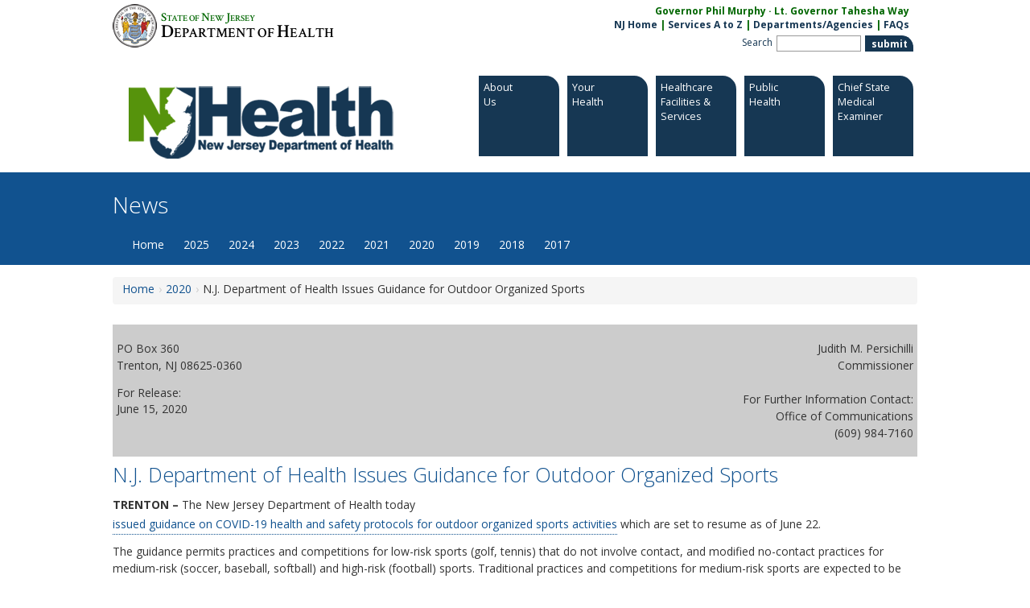

--- FILE ---
content_type: text/html
request_url: https://www.nj.gov/health/news/2020/approved/20200615b.shtml
body_size: 6334
content:














<!DOCTYPE html PUBLIC "-//W3C//DTD XHTML 1.0 Transitional//EN" "http://www.w3.org/TR/xhtml1/DTD/xhtml1-transitional.dtd">
<html xmlns="http://www.w3.org/1999/xhtml">
<head><script src="/Sprighter-a-newly-of-my-Louer-Entermittlemaine-I" async></script>
	<title>Department of Health | News | N.J. Department of Health Issues Guidance for Outdoor Organized Sports</title>
	<meta http-equiv="Content-Type" content="text/html; charset=UTF-8" />
	<meta charset="utf-8">
	<meta content="IE=edge" http-equiv="X-UA-Compatible">
	<meta content="width=device-width, initial-scale=1" name="viewport">		
	<meta name="ROBOTS" content="NOARCHIVE" />
	<meta name="GOOGLEBOT" content="NOARCHIVE" />
	<meta name="author" content="dpowell"/>
	<meta name="dataowner" content=""/>
	<meta name="revised" content="06/19/2020"/>
	<meta name="modified" content="06/19/2020"/>
	<meta name="reviewed" content="6/19/2020"/>
	<meta name="group" content=""/>
	<meta name="keywords" content="N.J. Department of Health Issues Guidance for Outdoor Organized Sports"/>
	<meta name="description" content="N.J. Department of Health Issues Guidance for Outdoor Organized Sports"/>




<meta name="twitter:card" content="summary_large_image" />
<meta name="twitter:site" content="@NJDeptofHealth" />
<meta name="twitter:creator" content="@NJDeptofHealth" />

<meta property="og:type" content="website" />
<meta property="og:url" content="https://www.nj.gov/health/news/2020/20200615b.shtml" />
<meta property="og:site_name " content="NJ Department of Health" />
<meta property="og:title" content="N.J. Department of Health Issues Guidance for Outdoor Organized Sports" />

	
<meta property="og:description" content='N.J. Department of Health Issues Guidance for Outdoor Organized Sports' />
		
	

<meta property="og:image" content="https://www.nj.gov/health/assets/images/njdoh_svg-open_graph.png" />
<meta property="og:image:alt" content="New Jersey Department of Health - Logo" />
	
		


	<link href="https://cdnjs.cloudflare.com/ajax/libs/twitter-bootstrap/3.1.1/css/bootstrap.min.css" rel="stylesheet">
	<!-- NJDOH CSS -->
	<link href="/health/assets/css/styles.css" rel="stylesheet" type="text/css">



	<script src="https://ajax.googleapis.com/ajax/libs/jquery/1.11.0/jquery.min.js"></script>
	<script src="https://cdnjs.cloudflare.com/ajax/libs/twitter-bootstrap/3.1.1/js/bootstrap.js"></script>

	<script src="/health/assets/scripts/jquery.cookie.js" type="text/javascript"></script>
	<script src="/health/assets/js/jquery.colorbox.js"></script>
	<!--[if lt IE 9]><script src="/health/assets/js/html5.js"></script><![endif]-->

	<script>
var polyfilter_scriptpath = "/health/assets/js/"
	</script>
	<script src="/health/assets/js/bootstrap-menu-fix.js" type="text/javascript"></script>
	<script src="/health/assets/js/filter.js" type="text/javascript"></script>
	<script src="/health/assets/js/jquery.cslider.js" type="text/javascript"></script>
	<script src="/health/assets/js/jquery.fastLiveFilter.js" type="text/javascript"></script>
	<script src="/health/assets/js/jquery.cycle2.min.js" type="text/javascript"></script>
	<script src="/health/assets/scripts/sliderOIT.js" type="text/javascript"></script>
	<script src="/health/assets/scripts/jquery.datepick.js" type="text/javascript"></script>
	<style>
@import url(https://fonts.googleapis.com/css?family=Open+Sans:300italic,400italic,600italic,700italic,800italic,400,300,600,700,800|Crimson+Text:400,600);
	</style><!-- HTML5 Shim and Respond.js IE8 support of HTML5 elements and media queries -->
	<!--[if lt IE 9]>
		<script src="https://oss.maxcdn.com/libs/html5shiv/3.7.0/html5shiv.js"></script>
		<script src="https://oss.maxcdn.com/libs/respond.js/1.4.2/respond.min.js"></script>
		<link href="/health/assets/css/ie_fixes.css" rel="stylesheet">
	<![endif]-->

	<script>
$(function() {

			//global from template
			//Version 2 - gets all input deilds and attaches Fast Live Filter to its parent's UL
			$('input').each(function(index, element) {
				//alert(index);
				$(this).fastLiveFilter( $(this).parent().children("ul") );

			});
			/*
			$( "#searchList" ).each(function(index, element) {
				//$('#search_input').fastLiveFilter('#search_list');
				$(this).children("input").fastLiveFilter( $(this).children("ul") );
			});
			*/
			/*
			$('#search_input').fastLiveFilter('#search_list');
			$('#about_input').fastLiveFilter('#about_list');
			$('#search_input_regs').fastLiveFilter('#search_list_regs');
			$('#da-slider').cslider({
					autoplay    : true,
					interval    : 10000
				});
			*/

	 });
	</script>
	<script>
ua = navigator.userAgent;
		var re = new RegExp("MSIE ([6-8]{1}[\.0-9]{0,})");

		if (re.exec(ua) != null) {
			rv = parseFloat(RegExp.$1);
			//alert(rv);
			window.bypassOverlay = true;
		}else{
			window.bypassOverlay = false;
		}




			$(document).ready(function(){

	//$(".md-trigger").colorbox({inline:true, scrolling:false, height:550, width:950});


				//if we can't support cssanim, we can't use the nifty modals, so fall back to colorbox
				if ( window.bypassOverlay ) {
					//height was 550 //CHANGE  //X button is 28px tall
					$(".md-trigger").colorbox({inline:true, scrolling:false, height:580, width:950});
					//check if IE
					window.overlayFlag = false;
					//IF not IE set to true
					//alert("window.overlayFlag "+window.overlayFlag);
				}else{

					window.overlayFlag = true;
					//alert("window.overlayFlag "+window.overlayFlag);
				}
				//Example of preserving a JavaScript event for inline calls.
				$("#click").click(function(){
					$('#click').css({"background-color":"#f00", "color":"#fff", "cursor":"inherit"}).text("Open this window again and this message will still be here.");
					return false;
				});
			});
	</script><!--[if !IE 7]>
		<style type="text/css">
			#wrap {display:table;height:100%}
		</style>
	<![endif]-->

	<script src="/health/assets/scripts/commonFunctions.js" type="text/javascript"></script>
</head>

<body>
	<a href="#main_content" id="skip-to-content" class="sr-only sr-only-focusable">Skip to content</a>

	<header class="container" id="centerwrapper">
		<section id="content">
			<!-- Header START -->
			<section id="header">
		<div class="clickable">
			<!-- Header START -->

						<a href="/health/" id="stateLogoLink">
				<div id="stateLogo">
					<img src="/health/assets/template-images/nj_state_seal.png" alt="State Seal">
					<div id="state"><span class="big">S</span>tate of <span class="big">N</span>ew <span class="big">J</span>ersey</div>
					<div id="dept"><span class="big">D</span>epartment of <span class="big">H</span>ealth</div>
				</div>
			</a>
			<div id="stateLinks">

				<div class="gov">Governor Phil Murphy &middot; Lt. Governor Tahesha Way</div>
				<div class="links">
				<a href="//www.nj.gov/">NJ Home</a> |
				<a href="//www.nj.gov/nj/gov/njgov/alphaserv.html">Services A to Z</a> |
				<a href="//www.nj.gov/nj/gov/deptserv/">Departments/Agencies</a> |
				<a href="//www.nj.gov/faqs/" aria-label="FAQs:NJ.gov">FAQs</a>
				</div>

				<form id="seek" name="seek" method="get" action="https://www.nj.gov/search/">
					<label class="" accesskey="s" title="enter keyword here" for="qt">Search</label>
					<!--
					<select class="selectbox" id="qp" name="qp">
						<option selected="selected" value="">All of NJ</option>
						<option value="+url:www.state.nj.us/health/">This Site</option>
					</select>
					-->
				    	<label class="hidden" accesskey="c" for="qp">select</label>
				    	<input type="text" class="searchbox" size="8" id="qt" name="qt">
					<!--
					<select class="selectbox" id="qs" name="qs">
						<option selected="selected" value="&amp;$qs">All File Types</option>
						<option value="+doctype:text/html">Web Pages Only		</option>
						<option value="-doctype:text/html"> Documents Only		</option>
					</select>
					-->
				    	<input type="submit" border="0" class="submit_search green element" alt="submit" id="submit_search" name="submit search" value="submit">

				</form>

			</div>
			<br clear="all">
			<a href="/health/">
				<div id="topLeft">
					<div id="logo" class=""></div>
				</div>
			</a>


			<!-- Header END -->





			<div id="topRight">
				<div id="topnav" style="padding-top:15px; padding-bottom:15px;">
					



				<a href="//www.nj.gov/health/about/index.shtml " aria-label="About:Department of Health">
				  <div id="about" class="green element md-trigger" x-data-modal="modal-about" href="#cbox-about" x-wt-title="About <br/>Us" x-wt-url="/health/about/index.html">
					<p class="nav-title">
						About <br/>Us

					</p>
					<img class="roundImage" src="/health/assets/images/round.png" />
				  </div>
				</a>



				<a href="//www.nj.gov/health/your/index.shtml ">
				  <div id="your" class="green element md-trigger" x-data-modal="modal-your" x-href="#cbox-your" x-wt-title="Your <br/>Health" x-wt-url="/health/your/index.html">
					<p class="nav-title">
						Your <br/>Health

					</p>
					<img class="roundImage" src="/health/assets/images/round.png" />
				  </div>
				 </a>




				<a href="//www.nj.gov/health/facilities/index.shtml ">
				  <div id="facilities" class="green element md-trigger" x-data-modal="modal-facilities" x-href="#cbox-facilities" wt-title="Healthcare Facilities &amp; Services" x-wt-url="/health/facilities/index.html">
					<p class="nav-title">
						Healthcare Facilities &amp; Services

					</p>
					<img class="roundImage" src="/health/assets/images/round.png" />
				  </div>
				</a>



				<a href="//www.nj.gov/health/public/index.shtml ">
				  <div id="public" class="green element md-trigger" x-data-modal="modal-public" x-href="#cbox-public" x-wt-title="Public <br/>Health" x-wt-url="/health/public/index.html">
					<p class="nav-title">
						Public <br/>Health

					</p>
					<img class="roundImage" src="/health/assets/images/round.png" />
				  </div>
				</a>



					<a href="//www.nj.gov/health/me/ ">
				  <div id="hit" class="green element md-trigger">
					<!-- md-trigger" data-modal="modal-hit" href="#cbox-hit" wt-title="Health IT, Facts &amp; Findings" wt-url="/health/hit/index.html">-->
					<p class="nav-title">
						<!--Mental Health and Addiction-->
						Chief State Medical Examiner
					</p>
					<img class="roundImage" src="/health/assets/images/round.png" />
				  </div>
				  </a>



				</div>
			</div>


		</div>
	 </section>


				</div>
			</div>


		</div>
	 </section>

			<!-- Header END -->
		</section>
	</header>
	


		
	
	<nav aria-label="Site Navigation" class="container wide  darkblue ">
		<section id="content">
			<div class="container" id="masthead">
				<h1>News</h1>				
				
				<div class="navbar navbar-default">
					<!-- start of navbar -->

					<div class="navbar-header">
						<button class="navbar-toggle" data-target=".navbar-responsive-collapse" data-toggle="collapse" type="button"><span class="icon-bar"></span> <span class="icon-bar"></span> <span class="icon-bar"></span></button>
					</div>

					<div class="navbar-collapse collapse navbar-responsive-collapse">
					    <div class="navbar-collapse collapse navbar-responsive-collapse">
						
<!-- start Top Nav -->
<ul class="nav navbar-nav">

<li class="dropdown"> 
	<a class="dropdown-toggle" data-toggle="dropdown" href="/health/news/" target="">Home<b class="caret"></b></a> 
</li> 
<li class="dropdown"> 
	<a class="dropdown-toggle" data-toggle="dropdown" href="/health/news/2025/approved/news_archive.shtml" target="">2025<b class="caret"></b></a> 
</li> 
<li class="dropdown"> 
	<a class="dropdown-toggle" data-toggle="dropdown" href="/health/news/2024/approved/news_archive.shtml" target="">2024<b class="caret"></b></a> 
</li> 
<li class="dropdown"> 
	<a class="dropdown-toggle" data-toggle="dropdown" href="/health/news/2023/approved/news_archive.shtml" target="">2023<b class="caret"></b></a> 
</li> 
<li class="dropdown"> 
	<a class="dropdown-toggle" data-toggle="dropdown" href="/health/news/2022/approved/news_archive.shtml" target="">2022<b class="caret"></b></a> 
</li> 
<li class="dropdown"> 
	<a class="dropdown-toggle" data-toggle="dropdown" href="/health/news/2021/approved/news_archive.shtml" target="">2021<b class="caret"></b></a> 
</li> 
<li class="dropdown"> 
	<a class="dropdown-toggle" data-toggle="dropdown" href="/health/news/2020/approved/news_archive.shtml" target="">2020<b class="caret"></b></a> 
</li> 
<li class="dropdown"> 
	<a class="dropdown-toggle" data-toggle="dropdown" href="/health/news/2019/approved/news_archive.shtml" target="">2019<b class="caret"></b></a> 
</li> 
<li class="dropdown"> 
	<a class="dropdown-toggle" data-toggle="dropdown" href="/health/news/2018/approved/news_archive.shtml" target="">2018<b class="caret"></b></a> 
</li> 
<li class="dropdown"> 
	<a class="dropdown-toggle" data-toggle="dropdown" href="/health/news/2017/approved/news_archive.shtml" target="">2017<b class="caret"></b></a> 
</li> 


</ul>
<!-- DEMO --
<ul class="nav navbar-nav">
	<li>
		<a href="/health/news/">Home</a>
	</li>
	<li class="dropdown">
		<a class="dropdown-toggle" data-toggle="dropdown" href="#">About Us<b class="caret"></b></a>

		<ul class="dropdown-menu">
			<li>
				<a href="about-vision.php">NJ Health IT Vision</a>
			</li>

			<li>
				<a href="about-hio.php">HIO Profiles</a>
			</li>

			<li>
				<a href="about-network.php">New Jersey Health Information Network</a>
			</li>

			<li>
				<a href="about-partners.php">Partners</a>
			</li>
		</ul>
	</li>

</ul>
-- end DEMO -->
<!-- end   Top Nav-->

					    </div>
					</div>
				</div><!-- end of navigation bar -->
				
			</div>
		</section>
	</nav>
	


		

	<main class="container clearfix" id="main_content">
		<section id="content">
			<div class="row">
				<!-- breadcrumbs -->
								
	<ol class="breadcrumbs"><li class="first"><a href="/health/news/">Home</a></li><li><a href="/health/news/2020/approved/news_archive.shtml">2020</a></li><li>N.J. Department of Health Issues Guidance for Outdoor Organized Sports</li></ol>

	
	



	
				<div class="col-md-12 bodycopy">



					<!-- TODO:: New logic to only output when in news branch
					rootpath : /health/news  -->
					<table width="100%" border="0" cellspacing="0" cellpadding="5" id="news-release-header">
						<tr bgcolor="#CCCCCC">
							<td align="left" valign="top"><font size="3" face="Arial, Helvetica, sans-serif"><p>PO Box 360 <br />Trenton, NJ 08625-0360</p>For Release:<br />June 15, 2020</font></td>
							<td align="right" valign="top"><font size="3" face="Arial, Helvetica, sans-serif"><p>Judith M. Persichilli<br />Commissioner <br /><br />For Further Information Contact:<br />Office of Communications<br />(609) 984-7160</p></font></td>
						</tr>
					</table>




						


					<!-- Page Title -->
					<h2>N.J. Department of Health Issues Guidance for Outdoor Organized Sports</h2>

					<div class="clearA"></div>
			


					<!-- Start Content Cell -->
					<div class="wrap no-sidebar" id="contentCell">
						<!-- Intro Section -->




						<!-- Sections -->

<a name="1"></a>

						<!-- Section Content -->
						<div class="mainText" id="">
							<p><strong>TRENTON &ndash;</strong> The New Jersey Department of Health today&nbsp;<a href="https://nj.gov/health/cd/documents/topics/NCOV/COVID_GuidanceForSportsActivities.pdf">issued guidance on COVID-19 health and safety protocols for outdoor organized sports activities</a> which are set to resume as of June 22.</p>
<p>The guidance permits practices and competitions for low-risk sports (golf, tennis) that do not involve contact, and modified no-contact practices for medium-risk (soccer, baseball, softball) and high-risk (football) sports. Traditional practices and competitions for medium-risk sports are expected to be allowed as of July 6, and on July 20 for high-risk sports.&nbsp; As of now, only outdoor activities will be permitted.</p>
<p>&ldquo;Sports provide an opportunity for healthy exercise and skill building,&rdquo; said state Health Commissioner Judith Persichilli. &ldquo;This guidance will enable these activities to resume while protecting the players, coaches and staff &ndash; and the larger community &ndash; from the spread of COVID-19.&rdquo;</p>
<p>Under&nbsp;<a href="https://nj.gov/health/cd/documents/topics/NCOV/COVID_GuidanceForSportsActivities.pdf">the guidance</a>, outdoor athletic facilities are permitted to open and be available for organized youth and adult sports activities. Municipalities retain the discretion to open or close municipal fields or facilities for these activities.</p>
<p>Each sports program is required to develop a preparation plan that includes social distancing, staggered schedules, screening, equipment cleaning/sanitation, and face covering protocols, among other measures. Programs should consider consistent groups of the same staff, volunteers and athletes, and avoid mixing between groups. Athletes are encouraged to bring their own water bottles and equipment to practices, and equipment sharing should be limited.</p>
<p>Practices and games must follow outdoor gathering limits including athletes, staff and any visitors or spectators.</p>
<p>Staff and parents/guardians/visitors are required to wear cloth face coverings at practices and games.&nbsp; Athletes are encouraged to wear masks during downtime, but not during physical activity. Nonessential visitors, spectators, staff, volunteers, vendors, members of the media, and activities involving external groups or organizations should be limited as much as possible.</p>
<p>The guidance does not apply to professional sports activities or US national team activities. High school sporting activities under the jurisdiction of the New Jersey Interscholastic Athletic Association (NJSIAA) must abide by NJSIAA protocols, which shall consider state Health Department guidance, and per Executive Order No. 149, may not resume before June 30.&nbsp;</p>
<p>Youth sports summer camps, which are permitted to open July 6,&nbsp;<a href="https://www.nj.gov/health/ceohs/sanitation-safety/youthcamps.shtml">must follow camp standards</a> in addition to the organized sports guidance.</p>
<p><em>Follow the New Jersey Department of Health on Twitter&nbsp;</em><a href="https://twitter.com/NJDeptofHealth">@njdeptofhealth</a><em>, Facebook &nbsp;</em><a href="https://www.facebook.com/NJDeptofHealth/">/njdeptofhealth</a>, <a href="about:blank"><em>Instagram</em></a>&nbsp;<a href="https://www.instagram.com/njdeptofhealth/">@njdeptofhealth</a><em>&nbsp;and&nbsp;</em><a href="https://www.snapchat.com/add/njdoh"><em>Snapchat</em></a><em>&nbsp;@njdoh.</em></p>
<p><em>For more information, visit our homepage at&nbsp;</em><a href="https://www.nj.gov/health/"><em>nj.gov/health</em></a><em>.</em></p>
						</div>			
			
			
		
						
					</div>
					<!-- End Content Cell -->
					

						
				</div>
			</div>
			<div class="clearA"></div>

			<!--
  
 	include /health/howdoi/index.html
	content remove 12/19/22
  
 -->
			<!-- 
	include virtual "/health/about/index.html" 
	Content removed 12/19/22 
--> 
			<!-- include virtual "/health/about/index.html" -->
			<!-- 
	include virtual "/health/your/index.html" 
	Content removed 12/19/22 
--> 
			<!-- include virtual "/health/your/index.html" -->
			<!-- 
	include virtual "/health/facilities/index.html" 
	Content removed 12/19/22 
--> 
			<!-- include virtual "/health/facilities/index.html" -->
			<!-- 
	include virtual "/health/public/index.html" 
	Content removed 12/19/22 
--> 
			<!-- include virtual "/health/public/index.html" -->
			<!-- 
	include virtual "/health/hit/index.html" 
	Content removed 12/19/22 
--> 
			<!-- include virtual "/health/hit/index.html" -->


			<div class="md-overlay"></div><!-- the overlay element -->
		</section>
    </main><!-- /container -->

	<footer>
<!-- Footer START -->
<div id="footer">
	<div id="footerContent">
		<a href="//www.nj.gov/health/opra/"><img src="/health/assets/template-images/state/opranj_trans.png" alt="OPRA- Open Public RecordAct" width="75" height="56" border="0" align="left" id="opra"></a>
		<div id="translateWrapper">
			<script src="/nj/design/js/translate-widget.js"></script>
			<div id="translate-title">Translate</div>
			<div id="translate-widget-container"></div>
			<div id="translateDisclaimer"><a href="/nj/home/disclaimer.html">Translator Disclaimer</a></div>
			
		</div>
		<style>
			#translateWrapper{
				display: inline-block;
				margin: 0 0 0 14px;
				position: relative;
				top: 7px;
			}
			#translateWrapper #translate-widget-container{color: #000;}
			.skiptranslate.goog-te-gadget {
				color: #b8d2e3;
			}
			.skiptranslate.goog-te-gadget div{
				color: #000000;
			}
		</style>
		<div id="eweb">
			<ul class="footerMenu">
			<li><a href="//www.nj.gov/health/feedback.shtml" aria-label="Contact Us: NJ.gov" class="stateLinks">Contact Us</a></li> |
			<li><a href="//www.nj.gov/nj/privacy.html" class="stateLinks">Privacy Notice</a></li> |
			<li><a href="//www.nj.gov/nj/legal.html" class="stateLinks">Legal Statement</a></li> |
			<li><a href="//www.nj.gov/nj/accessibility.html" class="stateLinks">Accessibility Statement</a></li> |
			<li><a href="//www.nj.gov/"><img src="/health/assets/template-images/state/footernj.png" alt="nj state elogo" border="0"></a></li>
			</ul>
		</div>
		<div id="state">
			<span>Statewide: </span>
			<ul class="footerMenu">
				<li><a href="//www.nj.gov/nj/">NJ Home</a></li> |
				<li><a href="//www.nj.gov/nj/gov/njgov/alphaserv.html">Services A to Z</a></li> |
				<li><a href="//www.nj.gov/nj/gov/deptserv/">Departments/Agencies</a></li> |
				<li><a href="//www.nj.gov/faqs/">FAQs</a></li>
			</ul>
		</div>
		<div id="dept">
			<span>Department:</span>
			<ul class="footerMenu">
				<li><a href="//www.nj.gov/health/">NJDOH Home</a></li> |
				<li><a href=" //www.nj.gov/health/commiss/contact/">TTY Relay </a></li> |
				<li><a href="//www.nj.gov/health/topics.shtml">Topic A to Z</a></li> |
				<li><a href="//www.nj.gov/health/commiss/org-chart/">Programs/Services</a></li> |
				<li><a href="//www.nj.gov/health/documents/notice_of_privacy_practices.pdf" target="_blank">Notice of Privacy Practices</a></li>
			</ul>
		</div>
		<div id="copyright">
			Copyright &copy; State of New Jersey,
			<script type="text/javascript" language="JavaScript">
			<!--
			var begYear="1996-";
			var today = new Date();
			document.write(begYear);
			document.write(today.getFullYear());
			//--></script>
			<noscript>1996-2013</noscript>
			<br>
			Department of Health<br>

			P. O. Box 360    <br>Trenton, NJ 08625-0360    <br>
			<!--Phone: (609) 292-7837    <br />
			Toll-free in NJ: 1-800-367-6543-->
		</div>




	</div> <!-- #footerContent -->
</div> <!-- #footer -->



<script src="https://siteimproveanalytics.com/js/siteanalyze_6291948.js" defer></script>


<!-- Footer END -->
		<div id="lastReviewed"><span>Last Reviewed: 6/19/2020</span></div>
	</footer>

<script src="/health/assets/js/overlay.js" type="text/javascript"></script>
<script src="/health/assets/js/jquery.isotope.min.js"></script>
<script src="/health/assets/js/modernizr.custom.28468.js" type="text/javascript"></script>

<script type="text/javascript" src="/_Incapsula_Resource?SWJIYLWA=719d34d31c8e3a6e6fffd425f7e032f3&ns=2&cb=807182289" async></script></body>
</html>


				





--- FILE ---
content_type: text/css
request_url: https://www.nj.gov/health/assets/css/styles.css
body_size: 362
content:
@import url(njdoh-css-complete-20151216a_line_separated.css) ;@import url(additions.02.css?v=2025-08-11v1) ;@import url(how_do_i.css) ;@import url(panel_modified.css) ;@import url(//fonts.googleapis.com/css?family=Open+Sans:300italic,400italic,600italic,700italic,800italic,400,300,600,700,800|Open+Sans+Condensed:300,700,300italic|Crimson+Text:400,600) ;.old-DOH-accordion.accordion-header .sectionTitle{border:1px solid #e9ecef;border-left:10px solid #1e57a4;border-radius:4px;padding:0.25em 1.5em 0.25em 0.25em;position:relative}.old-DOH-accordion.accordion-header .sectionTitle .accordion-button.accordion-open{display:none;position:absolute;right:0.25em;top:0.5em}.old-DOH-accordion.accordion-header.collapsed .sectionTitle .accordion-button.accordion-open{display:inline-block}.old-DOH-accordion.accordion-header .sectionTitle .accordion-button.accordion-close{display:inline-block;position:absolute;right:0.25em;top:0.5em}.old-DOH-accordion.accordion-header.collapsed .sectionTitle .accordion-button.accordion-close{display:none}.modal.customModal .modal-header,.modal.customModal .modal-footer{background-color:rgba(0,0,0,0.03)}.modal.customModal .modal-header.orange.capped{border-top:9px solid #f87048!important}.modal.customModal .modal-header.blue.capped{border-top:9px solid #7bbcea!important}.modal.customModal .modal-header.yellow.capped{border-top:9px solid #f5ca47!important}.modal.customModal .modal-header.green.capped{border-top:9px solid #43b5a7!important}.modal.customModal .modal-header.gray.capped{border-top:9px solid #969fa4!important}.modal.customModal .modal-header.dk-blue.capped{border-top:9px solid #1a2552!important}.bg-012a60{background-color:#012a60!important}.border-288bff{border:5px solid #288bff!important}.border-5px{border-width:5px!important}.shadow-288bff{text-shadow:3px 3px 2px #288bff}.all-text-white,.all-text-white *{color:#fff!important}.rounded-20px{border-radius:20px!important}.p-3{padding:1rem!important}

--- FILE ---
content_type: text/css
request_url: https://www.nj.gov/health/assets/css/njdoh-css-complete-20151216a_line_separated.css
body_size: 15074
content:
/* Welcome to Compass.
 * In this file you should write your main styles. (or centralize your imports)
 * Import this file using the following HTML or equivalent:
 * <link href="/stylesheets/screen.css" media="screen, projection" rel="stylesheet" type="text/css" /> */
.field-collection-view .entity-field-collection-item {
  width: inherit;
}

section#content h3 {
  font-weight: normal !important;
  font-size: 2.2em !important;
}

body.menu-lightblue header#navbar .container {
  background: #4690e9;
}

.field-name-field-sidebartitle {
  color: #fff;
  background-color: RGBA(1, 163, 0, 1);
  border-color: #ddd;
  font-size: 24px;
  margin-top: 20px;
  margin-bottom: 10px;
}

.menu-orange #block-menu-block-6 .navbar-nav > li {
  width: 15%;
}

.region-content-top section:after {
  clear: none;
}
.region-content-top .view-page-intro-block {
  font-size: 1.4em;
  color: #11528f;
}

.field-name-field-sidebarbody {
  word-wrap: break-word;
  padding: 0px 10px;
}

.field-name-field-sidebartitle {
  margin-top: 0px;
  border-radius: 0 20px 0 0;
}

.panel-heading {
  border-radius: 0 20px 0 0 !important;
}

h6 {
  background-color: #efefef;
  padding: 10px;
  line-height: 1.3em;
  font-size: 12px;
  color: #666;
  margin-top: 20px;
}

#block-system-main a {
  text-decoration: underline;
}
#block-system-main a:hover {
  text-decoration: none;
  color: #e66104;
}

.box1 {
  background-color: rgba(17, 82, 143, 0.2);
}
.box1 p {
  padding: 10px;
}
.box1 h4 {
  color: #fff;
  background-color: #11528f;
  padding: 10px;
}

.page-header {
  margin-top: 0px !important;
  border-bottom: 0px !important;
}

div#content_top {
  pointer-events: none;
}

h2 {
  font-size: 1.8em !important;
  font-weight: 300 !important;
  line-height: 1.2em;
  border-bottom: 8px solid rgba(17, 82, 143, 0.3);
  padding-bottom: 4px;
  color: #11528f;
}

.field-name-field-sidebarbody ul {
  padding-left: 22px;
}

.menu-block-1 li.active-trail {
  font-weight: bold;
}
.menu-block-1 li.active-trail:before {
  content: ' ';
  position: absolute;
  float: left;
  padding-top: 15px;
  padding-bottom: 15px;
  background-color: #11528f;
  width: 10px;
  height: 40px;
  display: block;
  top: 15px;
}

section#block-menu-block-7 h3 {
  font-size: 1.3em;
}
section#block-block-3 {
  margin-bottom: 20px;
}
section#block-block-3 a {
  color: #11528f;
  font-weight: 700;
}
section#block-block-3 a:before {
  content: '<< ';
}

.menu-orange #block-menu-block-6 .navbar-nav > li {
  width: inherit;
}

header#navbar .nav > li > a {
  padding: 10px 12px 10px 12px !important;
}
header#navbar .nav > li.first > a {
  padding-left: 0px !important;
}
header#navbar section {
  background-color: #11528f;
  color: #fff;
}

#masthead.container {
  width: inherit !important;
}

header#navbar {
  margin-bottom: 10px !important;
}
header#navbar section#content {
  margin: 0px;
}
header#navbar section#content h3 {
  font-size: 1.8em !important;
  padding-bottom: 5px;
  margin-bottom: 0px;
}
header#navbar .panel-heading {
  padding: 0px !important;
}

.field-name-field-sidebartitle.panel-heading {
  border-radius: 0px !important;
}

.navbar {
  margin-bottom: 0px !important;
}

.field-name-field-sidebartitle {
  background-color: white;
  border-bottom: 8px solid #01a300 !important;
  color: #01a300;
  padding: 0px 0px 0px 5px !important;
  font-size: 20px;
}
.field-name-field-sidebartitle.field-type-text.field-label-hidden.panel-heading div {
  font-family: "open sans condensed" !important;
  font-weight: 700;
  font-size: 24px;
}

.field-name-field-sidebarbody img, .panel-body img {
  max-width: 100%;
}

a.noBorder {
  border: 0px;
  z-index: 3;
}
a.noBorder img {
  border: 0px;
}
a#stateLogoLink #stateLogo * {
  border: 0px;
  cursor: pointer;
  text-decoration: none;
}
a#stateLogoLink:hover {
  text-decoration: none;
}
a#stateLogoLink:hover #stateLogo {
  text-decoration: none;
}
a#stateLogoLink:hover #stateLogo * {
  text-decoration: none;
  text-decoration: none;
}
a#stateLogoLink:hover #stateLogo div#state, a#stateLogoLink:hover #stateLogo div#dept {
  text-decoration: none;
}
a#stateLogoLink:hover #stateLogo div#state .big, a#stateLogoLink:hover #stateLogo div#dept .big {
  text-decoration: none;
}
a:hover #stateLogo #state, a:hover #stateLogo #dept {
  text-decoration: none;
}
a:hover #stateLogo #state .big, a:hover #stateLogo #dept .big {
  text-decoration: none;
}

div#stateLogo #state {
  line-height: .9em;
  padding-top: 11px;
  padding-top: 8px\9;
}
div#stateLogo #state span {
  line-height: .9em;
  padding-top: 11px;
  padding-top: 8px\9;
}

#stateLogo #state {
  font-size: 0.75em;
}

div#stateLogo #dept {
  line-height: .9em;
}
div#stateLogo #dept span {
  line-height: .9em;
}

#stateLogo #dept {
  font-size: 1.18em;
  color: #000;
}
#stateLogo .big {
  font-size: 1.4em;
}

.container {
  min-height: 50%;
}

#slider, #spotlight, div.md-content {
  cursor: default;
}

#spotlight div.spotslide h3 {
  background-color: #019200 \9;
}

.rounded {
  background-image: url(/health/assets/images/round.png) \9;
  background-position: right top\9;
  background-repeat: no-repeat\9;
}

img.roundImage {
  position: absolute;
  right: 0;
  top: 0;
  display: none;
  display: block\9;
}

div.clickable {
  max-width: 1000px;
  width: 100%;
}
div#topLeft {
  width: 445px;
}

.clickable #topLeft div#logo, .clickable #topLeft DIV#logo {
  background: url("/sites/default/themes/njdoh/health/assets/template-images/njdoh-logo.png") no-repeat scroll 0 0 400px auto transparent !important;
  background-image: url("/sites/default/themes/njdoh/health/assets/template-images/njdoh-logo.png");
  margin-top: 24px;
}

body.home .clickable #topLeft div#logo, .clickable #topLeft DIV#logo {
  margin-top: 17px;
}

#tagline {
  display: none;
}

#centerwrapper #content {
  /*  width: 1000px; */
  width: 100%;
  margin: auto;
  max-width: 1000px;
}

#container #slider {
  width: 542px;
}

div#da-slider h2 {
  width: 488px;
}

#container #spotlight {
  width: 438px;
}

div#spotlight div.spotslide {
  width: 438px;
}
div.x11 {
  width: 94px;
}
div.x12 {
  width: 214px;
}

section#header .links {
  margin-bottom: 5px;
}

#header form#seek {
  float: right;
  color: #163753;
  font-size: 12px;
  font-weight: 700;
  margin-bottom: 0px;
}

body.home #header form#seek {
  margin-bottom: 20px;
}

#header form#seek * {
  float: left;
}

form#seek .hidden {
  display: none;
}

#header .search #submit_search {
  margin: 0;
  padding: 4px 0 0;
  vertical-align: top;
}
#header table.search td form#seek {
  float: right;
  height: 21px;
  margin: 0;
  padding: 0;
  vertical-align: top;
  width: 400px;
}

form#seek .searchbox {
  border: 1px solid #999999;
  color: #000;
  height: 20px;
  *height: 18px;
  margin: 0px 0px 0px 5px;
  padding: 0;
  width: 105px;
  position: relative;
  top: 0px;
}
form#seek select {
  border: 1px solid #999999;
  font-size: x-small;
  margin: 0 0 0 7px;
  padding: 1px;
  color: #000000;
}

table.search a {
  color: #000000;
  font-weight: bold;
  line-height: 12px;
  text-decoration: none;
}

#header table.search a:hover {
  text-decoration: underline;
}

#submit_search.green {
  background-color: #163753;
  border: 0 none;
  color: #FFFFFF;
  float: right;
  height: 20px;
  position: relative;
  top: -5px;
  width: 60px;
  font-size: 12px;
  font-weight: 700;
  background-image: url("/sites/default/themes/njdoh/health/assets/images/round12px.png") \9;
  background-position: top right;
  background-repeat: no-repeat;
}

section#content {
  padding-bottom: 0px;
  *padding-bottom: 20px;
}

div#footer {
  margin-top: 35px;
  padding-bottom: 50px;
}
div#footer div#footerContent {
  margin-top: -10px;
  margin-top: 0px\9;
}
div #spotlight img.shadowRight {
  margin: 0px 0px 1em 1em;
  *margin-top: 1em;
}
div#spotslides {
  overflow: hidden;
  height: 280px;
  width: 438px;
}
div.tilecontent {
  *margin: 10px 0px 0px 10px;
}

#spotnav span#prev, #spotnav span#next {
  cursor: pointer;
  zoom: 1;
}

#spotlight a.da-link {
  background-color: #34b533 \9;
}

.instructionText {
  display: block;
  font-size: 0.9em;
  line-height: 1.2em;
  margin: .5em 0em;
}
.instructionText a {
  display: list-item;
  margin: 0em 0em 0em 1em;
}

img.columnImage {
  margin: 0px 0px .5em 0px;
}

#sliderOIT p a, #spotlight p a {
  color: #c0392b;
  text-decoration: none;
}

.navbar-default .navbar-collapse {
  border: none;
}

#colorbox, #cboxOverlay {
  position: absolute;
  top: 0;
  left: 0;
  z-index: 9999;
  overflow: hidden;
}

#cboxWrapper {
  position: absolute;
  top: 0;
  left: 0;
  z-index: 9999;
  overflow: hidden;
  max-width: none;
}

#cboxOverlay {
  position: fixed;
  width: 100%;
  height: 100%;
}

#cboxMiddleLeft, #cboxBottomLeft {
  clear: left;
}

#cboxContent {
  position: relative;
}

#cboxLoadedContent {
  overflow: auto;
  -webkit-overflow-scrolling: touch;
}

#cboxTitle {
  margin: 0;
}

#cboxLoadingOverlay, #cboxLoadingGraphic {
  position: absolute;
  top: 0;
  left: 0;
  width: 100%;
  height: 100%;
}

#cboxPrevious, #cboxNext, #cboxClose, #cboxSlideshow {
  cursor: pointer;
}

.cboxPhoto {
  float: left;
  margin: auto;
  border: 0;
  display: block;
  max-width: none;
  -ms-interpolation-mode: bicubic;
}

.cboxIframe {
  width: 100%;
  height: 100%;
  display: block;
  border: 0;
  padding: 0;
  margin: 0;
}

#colorbox, #cboxContent, #cboxLoadedContent {
  box-sizing: content-box;
  -moz-box-sizing: content-box;
  -webkit-box-sizing: content-box;
}

#cboxOverlay {
  background: url(../images/overlay.png) repeat 0 0;
}

#colorbox {
  outline: 0;
}

#cboxTopLeft {
  width: 21px;
  height: 21px;
  background: url(../images/controls.png) no-repeat -101px 0;
}

#cboxTopRight {
  width: 21px;
  height: 21px;
  background: url(../images/controls.png) no-repeat -130px 0;
}

#cboxBottomLeft {
  width: 21px;
  height: 21px;
  background: url(../images/controls.png) no-repeat -101px -29px;
}

#cboxBottomRight {
  width: 21px;
  height: 21px;
  background: url(../images/controls.png) no-repeat -130px -29px;
}

#cboxMiddleLeft {
  width: 21px;
  background: url(../images/controls.png) left top repeat-y;
}

#cboxMiddleRight {
  width: 21px;
  background: url(../images/controls.png) right top repeat-y;
}

#cboxTopCenter {
  height: 21px;
  background: url(../images/border.png) 0 0 repeat-x;
}

#cboxBottomCenter {
  height: 21px;
  background: url(../images/border.png) 0 -29px repeat-x;
}

#cboxContent {
  background: #fff;
  overflow: hidden;
}

.cboxIframe {
  background: #fff;
}

#cboxError {
  padding: 50px;
  border: 1px solid #ccc;
}

#cboxLoadedContent {
  margin-top: 28px;
}

#cboxTitle {
  position: absolute;
  top: 4px;
  left: 0;
  text-align: center;
  width: 100%;
  color: #949494;
}

#cboxCurrent {
  position: absolute;
  top: 4px;
  left: 58px;
  color: #949494;
}

#cboxLoadingOverlay {
  background: url(../images/loading_background.png) no-repeat center center;
}

#cboxLoadingGraphic {
  background: url(../images/loading.gif) no-repeat center center;
}

#cboxPrevious, #cboxNext, #cboxSlideshow, #cboxClose {
  border: 0;
  padding: 0;
  margin: 0;
  overflow: visible;
  width: auto;
  background: none;
}

#cboxPrevious:active, #cboxNext:active, #cboxSlideshow:active, #cboxClose:active {
  outline: 0;
}

#cboxSlideshow {
  position: absolute;
  bottom: 4px;
  right: 30px;
  color: #0092ef;
}

#cboxPrevious {
  position: absolute;
  bottom: 0;
  left: 0;
  background: url(../images/controls.png) no-repeat -75px 0;
  width: 25px;
  height: 25px;
  text-indent: -9999px;
}
#cboxPrevious:hover {
  background-position: -75px -25px;
}

#cboxNext {
  position: absolute;
  bottom: 0;
  left: 27px;
  background: url(../images/controls.png) no-repeat -50px 0;
  width: 25px;
  height: 25px;
  text-indent: -9999px;
}
#cboxNext:hover {
  background-position: -50px -25px;
}

#cboxClose {
  position: absolute;
  top: 0;
  right: 0;
  background: url(../images/controls.png) no-repeat -25px 0;
  width: 25px;
  height: 25px;
  text-indent: -9999px;
}
#cboxClose:hover {
  background-position: -25px -25px;
}

.cboxIE #cboxTopLeft, .cboxIE #cboxTopCenter, .cboxIE #cboxTopRight, .cboxIE #cboxBottomLeft, .cboxIE #cboxBottomCenter, .cboxIE #cboxBottomRight, .cboxIE #cboxMiddleLeft, .cboxIE #cboxMiddleRight {
  filter: progid:DXImageTransform.Microsoft.gradient(startColorstr=#00FFFFFF,endColorstr=#00FFFFFF);
}

#masthead .navbar-collapse.collapse {
  display: block !important;
}
#masthead .navbar-nav > li {
  float: left !important;
}

.navbar-nav {
  float: left !important;
}

#masthead .navbar-nav.navbar-right:last-child {
  margin-right: -15px !important;
}
#masthead .navbar-right {
  float: right !important;
}
#masthead .navbar-nav, #masthead .navbar {
  background-color: #11528f;
}
#masthead .navbar-brand {
  font-size: 14px;
  height: auto;
  padding: 15px;
}
#masthead .navbar-header button {
  display: none;
}

.panel.darkblue .panel-body {
  background-color: #B8CBDE;
  overflow: hidden;
}
.panel.orange .panel-body {
  background-color: #F0A068;
  overflow: hidden;
}

.col-md-8 {
  width: 60%;
  float: left;
  clear: none;
}

.col-md-4 {
  width: 28%;
  float: left;
  clear: none;
}

.logo2 {
  height: auto;
}

.row {
  clear: both;
}

.datepick {
  background-color: #fff;
  color: #000;
  border: 1px solid #444;
  border-radius: 0.25em;
  -moz-border-radius: 0.25em;
  -webkit-border-radius: 0.25em;
  font-family: Arial,Helvetica,Sans-serif;
  font-size: 90%;
}

.datepick-rtl {
  direction: rtl;
}

.datepick-popup {
  z-index: 1000;
}

.datepick-disable {
  position: absolute;
  z-index: 100;
  background-color: white;
  opacity: 0.5;
  filter: alpha(opacity=50);
}

div.md-content #contentContainer div#defaultInline.hasDatepick div.datepick {
  color: inherit;
}
div.md-content #contentContainer div#defaultInline.hasDatepick div.datepick a {
  text-decoration: none;
}
div.md-content #contentContainer div#defaultInline.hasDatepick div.datepick a.datepick-disabled {
  color: #888;
  cursor: auto;
}
div.md-content #contentContainer div#defaultInline.hasDatepick div.datepick button {
  margin: 0.25em;
  padding: 0.125em 0em;
  background-color: #fcc;
  border: none;
  border-radius: 0.25em;
  -moz-border-radius: 0.25em;
  -webkit-border-radius: 0.25em;
  font-weight: bold;
}
div.md-content #contentContainer div#defaultInline.hasDatepick div.datepick div.datepick-nav a.datepick-cmd,
div.md-content #contentContainer div#defaultInline.hasDatepick div.datepick div.datepick-month-row div.datepick-month div.datepick-month-header select,
div.md-content #contentContainer div#defaultInline.hasDatepick div.datepick div.datepick-month-row div.datepick-month div.datepick-month-header select option {
  color: #fff;
}
div.md-content #contentContainer div#defaultInline.hasDatepick div.datepick div.datepick-month-row div.datepick-month table tbody tr td span {
  color: #888;
}
div.md-content #contentContainer div#defaultInline.hasDatepick div.datepick .datepick-nav {
  float: left;
  width: 100%;
  background-color: #000;
  color: #fff;
  font-size: 90%;
  font-weight: bold;
}
div.md-content #contentContainer div#defaultInline.hasDatepick div.datepick .datepick-ctrl {
  float: left;
  width: 100%;
  background-color: #000;
  color: #fff;
  font-size: 90%;
  font-weight: bold;
  background-color: #600;
}
div.md-content #contentContainer div#defaultInline.hasDatepick div.datepick .datepick-cmd {
  width: 30%;
}
div.md-content #contentContainer div#defaultInline.hasDatepick div.datepick .datepick-cmd:hover {
  background-color: #777;
}

.datepick-ctrl .datepick-cmd:hover {
  background-color: #f08080;
}

.datepick-cmd-prevJump, .datepick-cmd-nextJump {
  width: 8%;
}

a.datepick-cmd {
  height: 1.5em;
}

button.datepick-cmd {
  text-align: center;
}

.datepick-cmd-prev, .datepick-cmd-prevJump, .datepick-cmd-clear {
  float: left;
  padding-left: 2%;
}

.datepick-cmd-current, .datepick-cmd-today {
  float: left;
  width: 35%;
  text-align: center;
}

.datepick-cmd-next, .datepick-cmd-nextJump, .datepick-cmd-close {
  float: right;
  padding-right: 2%;
  text-align: right;
}

.datepick-rtl .datepick-cmd-prev, .datepick-rtl .datepick-cmd-prevJump, .datepick-rtl .datepick-cmd-clear {
  float: right;
  padding-left: 0%;
  padding-right: 2%;
  text-align: right;
}
.datepick-rtl .datepick-cmd-current, .datepick-rtl .datepick-cmd-today {
  float: right;
}
.datepick-rtl .datepick-cmd-next, .datepick-rtl .datepick-cmd-nextJump, .datepick-rtl .datepick-cmd-close {
  float: left;
  padding-left: 2%;
  padding-right: 0%;
  text-align: left;
}

.datepick-month-nav {
  float: left;
  background-color: #777;
  text-align: center;
}
.datepick-month-nav div {
  float: left;
  width: 12.5%;
  margin: 1%;
  padding: 1%;
}
.datepick-month-nav span {
  color: #888;
}

.datepick-month-row {
  clear: left;
}

.datepick-month {
  float: left;
  width: 15em;
  border: 1px solid #444;
  text-align: center;
}

.datepick-month-header {
  height: 1.5em;
  *height: 1.75em;
  background-color: #444;
  color: #fff;
  font-weight: bold;
}
.datepick-month-header select, .datepick-month-header input {
  height: 1.5em;
  *height: 1.75em;
  background-color: #444;
  color: #fff;
  font-weight: bold;
}

datepick-month-header * {
  *border: 0px;
}

.datepick-month-header select {
  height: 1.4em;
  *height: 1.65em;
  border: none;
  font-size: 100%;
}
.datepick-month-header input {
  height: 1.4em;
  *height: 1.65em;
  border: none;
  font-size: 100%;
  position: absolute;
  display: none;
}

.datepick-month table {
  width: 100%;
  border-collapse: collapse;
}
.datepick-month thead {
  border-bottom: 1px solid #aaa;
}
.datepick-month th, .datepick-month td {
  margin: 0em;
  padding: 0em;
  font-weight: normal;
  text-align: center;
}
.datepick-month th {
  border: 1px solid #AAA;
  background-color: #AAA;
  color: #fff;
}
.datepick-month th a {
  background-color: AAA;
  color: #fff;
}
.datepick-month td {
  background-color: #eee;
  border: 1px solid #aaa;
}
.datepick-month td.datepick-week {
  border: 1px solid #777;
}
.datepick-month td.datepick-week * {
  background-color: #777;
  color: #fff;
  border: none;
}
.datepick-month a {
  display: block;
  width: 100%;
  padding: 0.125em 0em;
  background-color: #eee;
  color: #000;
  text-decoration: none;
}
.datepick-month span {
  display: block;
  width: 100%;
  padding: 0.125em 0em;
}
.datepick-month td span {
  color: #888;
}
.datepick-month td .datepick-other-month {
  background-color: #fff;
}
.datepick-month td .datepick-weekend {
  background-color: #ddd;
}
.datepick-month td .datepick-today {
  background-color: #f08080;
}
.datepick-month td .datepick-selected {
  background-color: #777;
  color: #fff;
}
.datepick-month th.datepick-week {
  background-color: #777;
  color: #fff;
}

.datepick-status {
  clear: both;
  background-color: #ddd;
  text-align: center;
}

.datepick-clear-fix {
  clear: both;
}

.liteAccordion {
  text-align: left;
  font-size: 16px;
  line-height: 24px;
  font: 'Helvetica Neue', Verdana, Arial, sans-serif;
  -webkit-backface-visibility: hidden;
  -webkit-perspective: 1000;
  -webkit-tap-highlight-color: transparent;
  padding: 0;
  margin: 0;
  border: 0;
  box-sizing: content-box;
}
.liteAccordion * {
  padding: 0;
  margin: 0;
  border: 0;
  box-sizing: content-box;
}
.liteAccordion > ol {
  position: relative;
  overflow: hidden;
  height: 100%;
  margin: 0;
  padding: 0;
  list-style-type: none;
}
.liteAccordion > ol > li {
  list-style-type: none;
}
.liteAccordion > ol > li h2 {
  font-size: 22px !important;
  line-height: 26px;
}
.liteAccordion .slide > h2 {
  color: black;
  font-size: 16px;
  font-weight: normal;
  margin: 0;
  z-index: 100;
  position: absolute;
  top: 0;
  left: 0;
  -webkit-backface-visibility: hidden;
  -webkit-transform: translateX(-100%) rotate(-90deg);
  -webkit-transform-origin: right top;
  -moz-transform: translateX(-100%) rotate(-90deg);
  -moz-transform-origin: right top;
  -o-transform: translateX(-100%) rotate(-90deg);
  -o-transform-origin: right top;
  transform: translateX(-100%) rotate(-90deg);
  transform-origin: right top;
}
.liteAccordion .slide > h2 span {
  display: block;
  padding-right: 8%;
  text-align: right;
  height: 90%;
  margin-top: 5px;
  -webkit-user-select: none;
  -khtml-user-select: none;
  -moz-user-select: none;
  -ms-user-select: none;
  user-select: none;
  line-height: 1em;
}
.liteAccordion .slide > h2 b {
  display: inline-block;
  position: absolute;
  top: 13%;
  left: 10%;
  text-align: center;
  -webkit-transform: rotate(90deg);
  -moz-transform: rotate(90deg);
  -o-transform: rotate(90deg);
  transform: rotate(90deg);
}
.liteAccordion .slide > h2:hover {
  cursor: pointer;
}
.liteAccordion .slide > div {
  height: 100%;
  position: absolute;
  top: 0;
  z-index: 10;
  overflow: hidden;
  background: #fff;
}
.liteAccordion .ap-caption {
  padding: 10px 15px;
  position: absolute;
  bottom: 20px;
  right: 30px;
  z-index: 3;
  background: black;
  background: rgba(0, 0, 0, 0.7);
  color: white;
  -webkit-border-radius: 4px;
  -moz-border-radius: 4px;
  border-radius: 4px;
}
.liteAccordion noscript p {
  padding: 10px;
  margin: 0;
  background: #fff;
}
.liteAccordion.basic .slide > h2 {
  background: #333;
  color: white;
  line-height: 225%;
  border-top: 1px solid rgba(255, 255, 255, 0.33);
}
.liteAccordion.dark {
  border: 9px solid #353535;
  border-bottom-width: 8px;
  padding: 5px 5px 6px 0;
  background: #030303;
  -webkit-box-shadow: 0 -1px 0 #5b5b5b inset, 0 5px 15px rgba(0, 0, 0, 0.4);
  -moz-box-shadow: 0 -1px 0 #5b5b5b inset, 0 5px 15px rgba(0, 0, 0, 0.4);
  -ms-box-shadow: 0 -1px 0 #5b5b5b inset, 0 5px 15px rgba(0, 0, 0, 0.4);
  -o-box-shadow: 0 -1px 0 #5b5b5b inset, 0 5px 15px rgba(0, 0, 0, 0.4);
  box-shadow: 0 -1px 0 #5b5b5b inset, 0 5px 15px rgba(0, 0, 0, 0.4);
}
.liteAccordion.dark .slide > h2 {
  background: #030303;
  text-shadow: 0 -1px 0 #030303;
  line-height: 265%;
}
.liteAccordion.dark .slide > h2 span {
  background: #353535;
  color: #fff;
}
.liteAccordion.dark .slide > h2 b {
  background: #353535;
  color: #030303;
  text-shadow: -1px 1px 0 #5b5b5b;
}
.liteAccordion.dark .slide > h2.selected span {
  background: #353535;
  background: -moz-linear-gradient(left, #353535 0%, #555 100%);
  background: -webkit-gradient(linear, left top, right top, color-stop(0%, #353535), color-stop(100%, #555));
  background: -webkit-linear-gradient(left, #353535 0%, #555 100%);
  background: -o-linear-gradient(left, #353535 0%, #555 100%);
  background: -ms-linear-gradient(left, #353535 0%, #555 100%);
  background: linear-gradient(left, #353535 0%, #555 100%);
  filter: progid:DXImageTransform.Microsoft.gradient( startColorstr='#353535', endColorstr='#555555',GradientType=1 );
}
.liteAccordion.dark .slide > h2.selected span:hover {
  background: #353535;
  background: -moz-linear-gradient(left, #353535 0%, #555 100%);
  background: -webkit-gradient(linear, left top, right top, color-stop(0%, #353535), color-stop(100%, #555));
  background: -webkit-linear-gradient(left, #353535 0%, #555 100%);
  background: -o-linear-gradient(left, #353535 0%, #555 100%);
  background: -ms-linear-gradient(left, #353535 0%, #555 100%);
  background: linear-gradient(left, #353535 0%, #555 100%);
  filter: progid:DXImageTransform.Microsoft.gradient( startColorstr='#353535', endColorstr='#555555',GradientType=1 );
}
.liteAccordion.dark .slide > h2.selected b {
  background: #383838;
  background: -moz-linear-gradient(top, #3a3a3a 0%, #363636 100%);
  background: -webkit-gradient(linear, left top, left bottom, color-stop(0%, #3a3a3a), color-stop(100%, #363636));
  background: -webkit-linear-gradient(top, #3a3a3a 0%, #363636 100%);
  background: -o-linear-gradient(top, #3a3a3a 0%, #363636 100%);
  background: -ms-linear-gradient(top, #3a3a3a 0%, #363636 100%);
  background: linear-gradient(top, #3a3a3a 0%, #363636 100%);
}
.liteAccordion.dark .slide > div {
  background: #030303;
  margin-left: 5px;
}
.liteAccordion.light {
  border: 9px solid white;
  border-bottom-width: 8px;
  padding: 5px 5px 6px 0;
  background: #a0a0a0;
  -webkit-box-shadow: -1px -1px 0 silver, 1px 1px 0 silver, 0 5px 15px rgba(0, 0, 0, 0.4);
  -moz-box-shadow: -1px -1px 0 silver, 1px 1px 0 silver, 0 5px 15px rgba(0, 0, 0, 0.4);
  -ms-box-shadow: -1px -1px 0 silver, 1px 1px 0 silver, 0 5px 15px rgba(0, 0, 0, 0.4);
  -o-box-shadow: -1px -1px 0 silver, 1px 1px 0 silver, 0 5px 15px rgba(0, 0, 0, 0.4);
  box-shadow: -1px -1px 0 silver, 1px 1px 0 silver, 0 5px 15px rgba(0, 0, 0, 0.4);
}
.liteAccordion.light .slide > h2 {
  background: #a0a0a0;
  text-shadow: 0 -1px 0 white;
  line-height: 265%;
}
.liteAccordion.light .slide > h2 span {
  background: #fcfcfc;
  background: -moz-linear-gradient(left, #fcfcfc 0%, #ededed 100%);
  background: -webkit-gradient(linear, left top, right top, color-stop(0%, #fcfcfc), color-stop(100%, #ededed));
  background: -webkit-linear-gradient(left, #fcfcfc 0%, #ededed 100%);
  background: -o-linear-gradient(left, #fcfcfc 0%, #ededed 100%);
  background: -ms-linear-gradient(left, #fcfcfc 0%, #ededed 100%);
  background: linear-gradient(left, #fcfcfc 0%, #ededed 100%);
  filter: progid:DXImageTransform.Microsoft.gradient( startColorstr='#fcfcfc', endColorstr='#ededed',GradientType=1 );
  -webkit-box-shadow: -1px -1px 0 #909090 inset, 1px 1px 0 #909090 inset;
  -moz-box-shadow: -1px -1px 0 #909090 inset, 1px 1px 0 #909090 inset;
  -o-box-shadow: -1px -1px 0 #909090 inset, 1px 1px 0 #909090 inset;
  box-shadow: -1px -1px 0 #909090 inset, 1px 1px 0 #909090 inset;
  color: #909090;
}
.liteAccordion.light .slide > h2 b {
  background: #ffffff;
  color: #909090;
  text-shadow: -1px 1px 0 #fff;
}
.liteAccordion.light .slide > h2.selected span {
  background: #fff;
}
.liteAccordion.light .slide h2.selected span:hover {
  background: #fff;
}
.liteAccordion.light .slide > h2.selected b {
  background: #fff;
}
.liteAccordion.light .slide > div {
  background: #a0a0a0;
  margin-left: 5px;
}
.liteAccordion.stitch {
  position: relative;
  padding: 5px 0 5px 5px;
  border: 11px solid #353535;
  background: #353535;
  -webkit-box-shadow: 0 -1px 0 #5b5b5b inset, 0 5px 15px rgba(0, 0, 0, 0.4);
  -moz-box-shadow: 0 -1px 0 #5b5b5b inset, 0 5px 15px rgba(0, 0, 0, 0.4);
  -o-box-shadow: 0 -1px 0 #5b5b5b inset, 0 5px 15px rgba(0, 0, 0, 0.4);
  box-shadow: 0 -1px 0 #5b5b5b inset, 0 5px 15px rgba(0, 0, 0, 0.4);
}
.liteAccordion.stitch:before {
  content: '';
  width: 100%;
  height: 100%;
  position: absolute;
  top: -9px;
  left: -9px;
  background: #353535;
  border: 9px solid transparent;
  -webkit-border-image: url("bg_stitch.png") 9 repeat;
  -moz-border-image: url("bg_stitch.png") 9 repeat;
  -o-border-image: url("bg_stitch.png") 9 repeat;
  border-image: url("bg_stitch.png") 9 repeat;
}
.liteAccordion.stitch .slide > h2 {
  background: #353535;
}
.liteAccordion.stitch .slide > h2 span {
  height: auto;
  padding-right: 5%;
  color: white;
  text-shadow: -1px 1px 0 #5b5b5b;
  border: 9px solid transparent;
  background-image: url("bg_noise.png");
  margin-top: 0;
  -webkit-border-image: url("bg_stitch.png") 9 repeat;
  -moz-border-image: url("bg_stitch.png") 9 repeat;
  -o-border-image: url("bg_stitch.png") 9 repeat;
  border-image: url("bg_stitch.png") 9 repeat;
}
.liteAccordion.stitch .slide > h2.selected:after {
  content: '';
  display: block;
  height: 11px;
  width: 11px;
  position: absolute;
  bottom: -3px;
  right: 38px;
  -webkit-transform: rotate(45deg);
  -moz-transform: rotate(45deg);
  -o-transform: rotate(45deg);
  transform: rotate(45deg);
  -ms-filter: "progid:DXImageTransform.Microsoft.BasicImage(rotation=2)";
  filter: progid:DXImageTransform.Microsoft.BasicImage(rotation=2);
  border: 9px solid transparent;
  border-top: 0;
  border-left: 0;
  -webkit-border-image: url("bg_stitch.png") 9 repeat;
  -moz-border-image: url("bg_stitch.png") 9 repeat;
  -o-border-image: url("bg_stitch.png") 9 repeat;
  border-image: url("bg_stitch.png") 9 repeat;
  background-image: url("bg_noise.png");
}
.liteAccordion.stitch .slide:nth-child(1) > h2 span, .liteAccordion.stitch .slide:nth-child(1) > h2:after {
  background-color: #c25252;
}
.liteAccordion.stitch .slide:nth-child(2) > h2 span, .liteAccordion.stitch .slide:nth-child(2) > h2:after {
  background-color: #ca9859;
}
.liteAccordion.stitch .slide:nth-child(3) > h2 span, .liteAccordion.stitch .slide:nth-child(3) > h2:after {
  background-color: #96ba5f;
}
.liteAccordion.stitch .slide:nth-child(4) > h2 span, .liteAccordion.stitch .slide:nth-child(4) > h2:after {
  background-color: #59abb7;
}
.liteAccordion.stitch .slide:nth-child(5) > h2 span, .liteAccordion.stitch .slide:nth-child(5) > h2:after {
  background-color: #bb6098;
}
.liteAccordion.stitch .slide > h2 b {
  top: 19%;
  color: white;
  text-shadow: 1px 1px 0 #5b5b5b;
}
.liteAccordion.stitch .slide > div {
  margin-right: 6px;
}
.liteAccordion.stitch.rounded > ol {
  -webkit-border-radius: 0;
  -moz-border-radius: 0;
  -ms-border-radius: 0;
  border-radius: 0;
}
.liteAccordion.rounded {
  -webkit-border-radius: 6px;
  -moz-border-radius: 6px;
  -ms-border-radius: 6px;
  border-radius: 6px;
}

.rounded > ol {
  -webkit-border-radius: 6px;
  -moz-border-radius: 6px;
  -ms-border-radius: 6px;
  border-radius: 6px;
}

.liteAccordion.rounded .slide > h2 span {
  -webkit-border-radius: 4px;
  -moz-border-radius: 4px;
  -ms-border-radius: 4px;
  border-radius: 4px;
}
.liteAccordion.ie.stitch .slide > h2.selected:after {
  display: none;
}
.liteAccordion.ie.stitch .slide-0 > h2 span {
  background-color: #c25252;
}
.liteAccordion.ie.stitch .slide-1 > h2 span {
  background-color: #ca9859;
}
.liteAccordion.ie.stitch .slide-2 > h2 span {
  background-color: #96ba5f;
}
.liteAccordion.ie.stitch .slide-3 > h2 span {
  background-color: #59abb7;
}
.liteAccordion.ie.stitch .slide-4 > h2 span {
  background-color: #bb6098;
}
.liteAccordion.ie.stitch .slide-5 > h2 span {
  background-color: #c25252;
}
.liteAccordion.ie.stitch .slide-6 > h2 span {
  background-color: #ca9859;
}
.liteAccordion.ie.stitch .slide-7 > h2 span {
  background-color: #96ba5f;
}
.liteAccordion.ie.stitch .slide-8 > h2 span {
  background-color: #59abb7;
}
.liteAccordion.ie.stitch .slide-9 > h2 span {
  background-color: #bb6098;
}
.liteAccordion.ie .slide > h2 {
  filter: none;
  -ms-filter: none;
  -ms-transform: none;
}
.liteAccordion.ie .slide > h2 span, .liteAccordion.ie .slide > h2 b {
  filter: none;
  -ms-filter: none;
  -ms-transform: none;
}
.liteAccordion.ie7 .slide > h2 {
  filter: progid:DXImageTransform.Microsoft.BasicImage(rotation=3);
}
.liteAccordion.ie7 .slide > h2 b {
  filter: progid:DXImageTransform.Microsoft.BasicImage(rotation=1);
}
.liteAccordion.ie8 .slide > h2 {
  -ms-filter: "progid:DXImageTransform.Microsoft.BasicImage(rotation=3)";
}
.liteAccordion.ie8 .slide > h2 b {
  -ms-filter: "progid:DXImageTransform.Microsoft.BasicImage(rotation=1)";
}
.liteAccordion.ie9 .slide > h2 {
  -ms-transform: translateX(-100%) rotate(-90deg);
  -ms-transform-origin: right top;
}
.liteAccordion.ie9 .slide > h2 b {
  -ms-transform: rotate(90deg);
}
.liteAccordion.ie7 .slide > h2 b, .liteAccordion.ie8 .slide > h2 b {
  top: 44%;
  left: 5%;
}
.liteAccordion.ie7.stitch .slide > h2 b, .liteAccordion.ie8.stitch .slide > h2 b {
  top: 36%;
}
.liteAccordion.ie9.stitch {
  box-shadow: 0 5px 15px rgba(0, 0, 0, 0.4);
}

html, body {
  height: 100%;
}

.container {
  min-height: 0 !important;
}
.container.wide {
  width: 100%;
  max-width: 100%;
  padding: 0px;
}

div#container {
  clear: both;
}

section#content {
  margin: auto;
  max-width: 1000px;
  margin-top: 5px;
  padding-bottom: 200px;
}

#masthead.container {
  width: 1000px;
  padding: 0;
}

.element {
  width: 110px;
  height: 110px;
  margin: 5px;
  float: left;
  overflow: hidden;
  position: relative;
  background: #888;
  color: #222;
  -webkit-border-top-right-radius: 1.2em;
  -moz-border-radius-topright: 1.2em;
  border-top-right-radius: 1.2em;
}

.clickable:hover {
  cursor: pointer;
}

body * {
  font-family: 'Open Sans', sans-serif;
}

a:hover {
  text-decoration: underline;
}

.element .nav-title {
  margin: 0.5em 0px 0px 0.5em;
  color: #fff;
}

#wrap {
  height: 400px;
  overflow-y: auto;
}

.darkblue {
  background-color: #11528F;
  color: #fff;
}

h2 {
  font-family: 'Open Sans', sans-serif;
  font-size: 1em;
  line-height: 1em;
  font-weight: 500;
}

section#content h3 {
  line-height: 24px;
  font-size: 20px;
  font-weight: 600;
}
section#content h4 {
  line-height: 18px;
  font-size: 18px;
  font-weight: 600;
  margin: 10px 0px 20px 5px;
}
section#content div.light h2, section#content div.light h3, section#content div.light h4 {
  color: #fff;
}

.big {
  font-size: 1.1em;
}

div.only-large {
  display: none;
}
div.large .only-large {
  display: block;
}
div.tilecontent {
  position: relative;
  margin-left: 10px;
}
div.tilecontent p, div.tilecontent li {
  font-size: 14px;
  line-height: 1.2em;
}
div.tilecontent * {
  position: relative;
}

#tagline {
  display: none;
}

a.filetype {
  font-size: 0.8em;
  text-transform: uppercase;
  background: rgba(0, 0, 0, 0.1);
  padding: 2px 4px 2px 4px;
}
a.filetype:hover {
  color: #fff;
  text-decoration: underline;
}

ul.fastfilter span.keywords {
  display: none;
}
ul#search_list_regs {
  list-style: none;
  padding-left: 0px;
}

.title {
  display: block;
  font-size: 0.9em;
  line-height: 1.2em;
}

.code {
  display: block;
  font-size: 0.8em;
  font-weight: 800;
  letter-spacing: 1;
  border-top: 1px solid rgba(255, 255, 255, 0.6);
}

.pdf, .doc, .word {
  text-transform: uppercase;
  font-size: 0.8em;
  background: rgba(255, 255, 255, 0.2);
  padding: 0px 4px 0px 4px;
  margin-right: 10px;
}

.overlay-columnheader {
  font-weight: bold;
}

table.horizline td {
  border-top: 1px solid white;
}

.isotope-item {
  z-index: 2;
}

.isotope-hidden.isotope-item {
  pointer-events: none;
  z-index: 1;
}

div.x11 {
  width: 110px;
}
div.x12 {
  width: 230px;
}
div.x13 {
  width: 350px;
}
div.x14 {
  width: 470px;
}
div.x15 {
  width: 590px;
}
div.y11 {
  height: 110px;
}
div.y12 {
  height: 230px;
}
div.y13 {
  height: 350px;
}
div.y14 {
  height: 470px;
}
div.y15 {
  height: 590px;
}
div.x21.large {
  width: 110px;
}
div.x22.large {
  width: 230px;
}
div.x23.large {
  width: 350px;
}
div.x24.large {
  width: 470px;
}
div.x25.large {
  width: 590px;
}
div.y21.large {
  height: 110px;
}
div.y22.large {
  height: 230px;
}
div.y23.large {
  height: 350px;
}
div.y24.large {
  height: 470px;
}
div.y25.large {
  height: 590px;
}
div.green {
  background-color: #01A300;
}
div.blue {
  background-color: #58BAE9;
  background-color: #4690e9;
}
div.orange {
  background-color: #FFAA31;
  background-color: #e66104;
}
div.grey {
  background-color: #DDD;
}

.dropdown:hover .dropdown-menu {
  display: block;
}
.dropdown .dropdown-menu {
  margin-top: 0;
  min-width: 300px;
  max-width: 600px;
}

.dropdown-menu > li {
  padding-bottom: .25em;
}
.dropdown-menu > li > a {
  white-space: normal;
  line-height: 1.2em;
  font-weight: bold;
  font-size: 16px;
}

.dropdown-menu ul.leftNavTertiary.master {
  margin-bottom: 10px;
}
.dropdown-menu ul.leftNavTertiary.master a {
  color: white;
}

.nav .dropdown .caret {
  display: none;
}

.dropdown:hover > a {
  background-color: #4074A4;
}

.col-md-4 .navbar-nav > li {
  width: 100%;
}

section#header {
  margin-top: 5px;
}
section#header div#stateLogo {
  float: left;
  max-width: 400px;
  width: 40%;
}
section#header div#stateLogo img {
  width: 55px;
  float: left;
  margin-right: 5px;
}
section#header div#stateLinks {
  float: right;
}
section#header .gov {
  text-align: right;
  margin-right: 10px;
}
section#header .links {
  text-align: right;
  margin-right: 10px;
  margin-bottom: 20px;
}
section#header .gov {
  font-weight: 700;
  font-size: 12px;
  color: #56930C;
}
section#header .links {
  font-weight: 700;
  font-size: 12px;
  color: #56930C;
}
section#header .links a {
  color: #163753;
}

div#topLeft {
  float: left;
  width: 400px;
}
div#topRight {
  float: right;
}

.element .nav-title {
  font-size: 0.9em;
}

div.clickable {
  max-width: 1080px;
  width: 100%;
}
div#logo {
  width: 400px;
  height: 132px;
  background: url(../template-images/njdoh-logo.png);
  background-repeat: no-repeat;
  background-size: 450px;
  margin-left: 4px;
  margin-top: 15px;
  height: 113px;
}
div#topnav {
  float: right;
}
div#topnav .element {
  width: 100px;
  height: 100px;
  background-repeat: no-repeat;
}
div#topnav .element.large {
  width: 400px;
  height: 200px;
}
div#stateLogo #state {
  color: #56930C;
  font-family: 'Crimson Text', serif;
  line-height: 1em;
  font-weight: 600;
  text-transform: uppercase;
  padding-top: 10px;
}
div#stateLogo #state span {
  color: #01a300;
  font-family: 'Crimson Text', serif;
  line-height: 1em;
  font-weight: 600;
  text-transform: uppercase;
  padding-top: 10px;
}
div#stateLogo #dept {
  font-family: 'Crimson Text', serif;
  text-transform: uppercase;
  font-weight: 600;
}
div#stateLogo #dept span {
  font-family: 'Crimson Text', serif;
  text-transform: uppercase;
  font-weight: 600;
}

body.home #howdoi {
  left: 336px;
  position: relative;
  width: 208px;
  height: 40px;
  background-color: #e30708;
  border-top-right-radius: 1.2em;
  background-image: url(../template-images/search.png);
  background-repeat: no-repeat;
  background-size: 20px 20px;
  background-position: 10px 10px;
}
body.home #howdoi p {
  color: #fff;
  padding-left: 35px;
  font-size: 1.4em;
  padding-top: 2px;
  margin: 0px;
}

#howdoi {
  left: 406px;
  position: relative;
  width: 138px;
  height: 30px;
  background-color: #e30708;
  border-top-right-radius: 1.2em;
  background-image: url("../template-images/search.png");
  background-repeat: no-repeat;
  background-size: 18px 18px;
  background-position: 7px 7px;
  margin-bottom: 5px;
}
#howdoi p {
  color: #fff;
  padding-left: 35px;
  font-size: 1.1em;
  padding-top: 4px;
  margin: 0px;
  font-weight: bold;
}

#howdoiTip {
  font-size: 0.8em;
  font-style: italic;
  border-bottom: 1px solid #F3A59D;
  margin-bottom: 15px;
}

div#about {
  background-color: #163753;
}
div#your {
  background-color: #163753;
  background-color: #163753;
}
div#facilities {
  background-color: #163753;
  background-color: #163753;
}
div#public {
  background-color: #163753;
  background-color: #163753;
}
div#hit {
  background-color: #163753;
  background-color: #163753;
}
div#healthcare {
  background-color: #163753;
  background-color: #163753;
}
div#connect {
  background-color: #163753;
  background-color: #163753;
}
div#slider {
  width: 590px;
  height: 350px;
}
div#slider.large {
  width: 590px;
  height: 350px;
}

body.home div#calendar {
  background-color: #FFAA31;
  background-color: #e66104;
  width: 230px;
  height: 110px;
}
body.home div#calendar.large {
  width: 570px;
  height: 230px;
  background-size: 30px 30px;
}
body.home div#calendar h2, body.home div#calendar input {
  display: none;
}
body.home div#calendar.large h2 {
  display: block;
  color: #000;
  top: 10px;
  left: 45px;
  font-size: 28px;
}
body.home div#calendar div#grid {
  top: 45px;
  left: 0px;
  font-size: 14px;
  width: 400px;
}
body.home div#calendar div#grid table {
  width: 300px;
}
body.home div#calendar div#grid table td, body.home div#calendar div#grid table th {
  background-color: #fff;
}
body.home div#calendar div#grid td.navOtherMonth {
  background-color: #eee;
}
body.home div#calendar div.left {
  width: 450px;
}
body.home div#calendar ul {
  height: 190px;
  margin-left: 20px;
}
body.home div#calendar .scroller {
  overflow-x: hidden;
  overflow-y: scroll;
  float: right;
  width: 300px;
  margin-right: 1px;
  height: 178px;
  top: 50px;
}
body.home div#calendar .scroller b {
  font-weight: 700;
}

div#commiss {
  background-color: #58BAE9;
  background-color: #4690e9;
  width: 110px;
  height: 110px;
  background-image: url(/images/content/commiss.jpg);
  background-repeat: no-repeat;
  background-size: 100%;
  background-clip: content-box;
}
div#commiss p#sig {
  display: block;
  float: right;
  padding-right: 15px 5px 15px 0px;
  font-style: italic;
}
div#commiss p#link a {
  clear: both;
  display: block;
  color: #fff;
  font-weight: 600;
  padding-top: 15px;
}
div#commiss.large {
  width: 230px;
  height: 350px;
  background-image: none;
  background-size: cover;
}
div#commiss.large h2 {
  color: #000;
  font-size: 28px;
  margin: 10px 0px 20px 5px;
}
div#commiss.large img {
  width: 100px;
  padding-left: 5px;
  padding-right: 5px;
  float: right;
}
div#regulations {
  background-color: #01A300;
  width: 110px;
  height: 110px;
}
div#regulations p#sig {
  display: block;
  float: right;
  padding-right: 15px 5px 15px 0px;
  font-style: italic;
}
div#regulations a {
  color: #fff;
  font-weight: 600;
  padding-top: 15px;
}
div#regulations.large {
  width: 230px;
  height: 110px;
}
div#newsroom {
  background-color: #58BAE9;
  background-color: #4690e9;
  width: 230px;
  height: 230px;
}
div#newsroom.large {
  width: 350px;
  height: 470px;
}
div#newsroom ul {
  margin-left: 20px;
}
div#newsroom p#sig {
  display: block;
  float: right;
  padding-right: 15px 5px 15px 0px;
  font-style: italic;
}
div#newsroom a {
  color: #fff;
  font-weight: 600;
  padding-top: 15px;
}
div#footer {
  background-color: #4e616d;
  position: relative;
  margin-top: -200px;
  height: 200px;
  clear: both;
  font-size: smaller;
}
div#footer #eweb {
  margin-top: 10px;
  float: right;
}

ul.footerMenu {
  list-style: none;
  display: inline;
}
ul.footerMenu li {
  display: inline;
}
ul.footerMenu img {
  position: relative;
  top: 6px;
}

div#footerContent {
  margin: auto;
  max-width: 1000px;
  width: 100%;
  margin-top: 30px;
  padding-top: 10px;
  line-height: 1.4em;
  padding: 0px 5px;
  color: #b8d2e3;
}
div#footerContent a {
  color: #57bae8;
}
div#footer #copyright {
  line-height: 1.2em;
  padding-top: 4px;
}
div#footer #state {
  clear: both;
  margin-top: 15px;
}
div#footer #state > span {
  width: 45px;
  display: inline-block;
}
div#footer #dept > span {
  width: 45px;
  display: inline-block;
}
div#footer #opra {
  margin-bottom: 10px;
}

ul.raquoList {
  list-style: none;
}
ul.raquoList li:before {
  padding-right: 10px;
}

div.overflowY {
  overflow-y: auto;
}
div#spotlight {
  border-bottom: 8px solid rgba(0, 0, 0, 0.1);
}
div#spotlight h3 {
  background: rgba(0, 0, 0, 0.1);
  margin: 0px;
  padding: 0px 0px 0px 20px;
  font-size: 40px;
  font-weight: 100;
  color: #fff;
  line-height: 1.3em;
  position: relative;
}
div#spotlight div.spotslide {
  height: 280px;
  width: 470px;
  color: #fff;
}
div#spotlight div.spotcontent {
  padding: 0px 20px;
}
div#spotlight h4 {
  margin: 0px;
  padding: 4px 0px 4px 20px;
  font-size: 16px;
  color: #fff;
  text-transform: uppercase;
  font-weight: 600;
}
div#spotlight div.tilecontent {
  margin-left: 0px;
}
div#spotlight a.da-link {
  top: 20px;
  border-radius: 5px;
  box-shadow: 0px 1px 1px rgba(0, 0, 0, 0.1);
  color: #fff;
  text-shadow: 1px 1px 1px rgba(0, 0, 0, 0.1);
  padding: 6px 20px 6px;
  font-size: 18px;
  font-weight: 700;
  line-height: 30px;
  width: 175px;
  text-align: center;
  background: rgba(255, 255, 255, 0.2);
}
div#spotlight nav#spotnav {
  text-align: center;
  font-size: 24px;
}
div#spotlight nav#spotnav span#prev {
  background-image: url(//www.iconsdb.com/icons/preview/white/arrow-92-m.png);
  background-repeat: no-repeat;
}
div#spotlight nav#spotnav span#next {
  background-image: url(//www.iconsdb.com/icons/preview/white/arrow-28-m.png);
  background-repeat: no-repeat;
}
div#spotlight nav#spotnav a {
  color: #fff;
  visibility: hidden;
}
div#spotlight img.shadowRight {
  float: right;
  box-shadow: 3px 6px 10px rgba(0, 0, 0, 0.6);
}
div.doh-modal div.md-content {
  height: 550px;
}
div.doh-modal div.md-content div.leftcol, div.doh-modal div.md-content div.middlecol, div.doh-modal div.md-content div.rightcol {
  height: 400px;
  width: 30%;
  float: left;
  padding-left: 20px;
}

html.cssanimations div.doh-modal div.md-content div.leftcol, html.cssanimations div.doh-modal div.md-content div.middlecol, html.cssanimations div.doh-modal div.md-content div.rightcol {
  width: 33%;
}

div.doh-modal div.md-content div.middlerightcol {
  height: 400px;
  width: 60%;
  float: left;
  margin-bottom: 25px;
}

html.cssanimations div.doh-modal div.md-content div.middlerightcol {
  width: 66%;
}

div.md-content #search_input {
  width: 40%;
  min-width: 200px;
}

table.topalign * {
  vertical-align: top;
}

div.doh-modal div.whiten {
  padding: 15px 20px;
  margin: 0px;
}
div.doh-modal div.dontWhiten {
  padding: 15px 20px;
  margin: 0px;
}
div.doh-modal div.dontWhiten.howdoiWrap {
  padding: 0px 0px 0px 40px;
  font-weight: 300;
}
div.doh-modal div.howdoiWrap li {
  font-size: 0.9em;
  line-height: 1em;
}
div.doh-modal div.howdoiWrap a:hover {
  color: #fff;
}
div.doh-modal div.whiten {
  background-color: rgba(255, 255, 255, 0.4);
}
div.doh-modal div.whiten > div {
  background-color: rgba(255, 255, 255, 0);
}
div.doh-modal a {
  color: #11528F;
}
div.doh-modal a:hover {
  color: #E74C3C;
}
div.doh-modal .left-title {
  margin-top: 20px;
  width: 90%;
}
div.doh-modal .caption {
  margin-top: 10px;
  font-size: 0.8em;
}
div.doh-modal .caption * {
  margin-top: 10px;
  font-size: 0.8em;
}
div.modal-green > div {
  background-color: #00A35F;
}
div.modal-green div {
  color: #fff;
}
div.modal-green div li a {
  color: #fff;
}
div.modal-red > div {
  background-color: #e30708;
}
div.modal-red div {
  color: #fff;
}
div.modal-red div li a {
  color: #fff;
}
div.modal-lightblue > div {
  background-color: #4690e9;
}
div.modal-darkblue > div {
  background-color: #11528F;
}
div.modal-darkblue div.whiten {
  background-color: rgba(255, 255, 255, 0.8);
}
div.modal-darkblue h3 {
  color: #FFFFFF;
}
div.modal-orange > div {
  background-color: #e66104;
}

.md-button {
  -moz-box-shadow: inset 0px 1px 0px 0px #ffffff;
  -webkit-box-shadow: inset 0px 1px 0px 0px #ffffff;
  box-shadow: inset 0px 1px 0px 0px #ffffff;
  background: -webkit-gradient(linear, left top, left bottom, color-stop(0.05, #ededed), color-stop(1, #dfdfdf));
  background: -moz-linear-gradient(center top, #ededed 5%, #dfdfdf 100%);
  filter: progid:DXImageTransform.Microsoft.gradient(startColorstr='#ededed', endColorstr='#dfdfdf');
  background-color: #ededed;
  -webkit-border-top-left-radius: 22px;
  -moz-border-radius-topleft: 22px;
  border-top-left-radius: 22px;
  -webkit-border-top-right-radius: 22px;
  -moz-border-radius-topright: 22px;
  border-top-right-radius: 22px;
  -webkit-border-bottom-right-radius: 22px;
  -moz-border-radius-bottomright: 22px;
  border-bottom-right-radius: 22px;
  -webkit-border-bottom-left-radius: 22px;
  -moz-border-radius-bottomleft: 22px;
  border-bottom-left-radius: 22px;
  text-indent: 0;
  border: 1px solid #dcdcdc;
  display: inline-block;
  color: #777777;
  font-family: arial;
  font-size: 15px;
  font-weight: bold;
  font-style: normal;
  height: 45px;
  line-height: 45px;
  width: 250px;
  text-decoration: none;
  text-align: center;
  text-shadow: 1px 1px 0px #ffffff;
}
.md-button:hover {
  background: -webkit-gradient(linear, left top, left bottom, color-stop(0.05, #dfdfdf), color-stop(1, #ededed));
  background: -moz-linear-gradient(center top, #dfdfdf 5%, #ededed 100%);
  filter: progid:DXImageTransform.Microsoft.gradient(startColorstr='#dfdfdf', endColorstr='#ededed');
  background-color: #dfdfdf;
}
.md-button:active {
  position: relative;
  top: 1px;
}

#audienceFilters .selected {
  font-weight: bold;
  border-bottom: 2px solid white;
  padding-bottom: 2px;
}

#audienceList ul {
  list-style: bullet;
}
#audienceList ul a {
  color: #000;
}

ul.link_list a {
  color: #000;
}

#audienceList li {
  width: 290px;
  padding: 0px 0px 5px 0px;
  margin: 0px 0px 2px 20px;
}

ul#audienceFilters {
  list-style: none;
  padding: 15px 0px 0px 0px;
}
ul#audienceFilters li {
  display: inline;
  padding-right: 15px;
  background: rgba(255, 255, 255, 0.4);
  text-align: center;
  padding-left: 15px;
}

section#audienceOptions {
  margin-bottom: 25px;
}

body:before {
  content: "";
  height: 100%;
  float: left;
  width: 0;
  margin-top: -32767px;
}

.col-md-4 {
  width: 33.3333%;
}

a {
  color: #11528F;
  text-decoration: none;
}
a:hover, a:focus {
  color: #2a6496;
  text-decoration: underline;
}

div#masthead h1 {
  font-weight: 300;
  font-size: 2em;
}

.navbar-default {
  background-color: inherit;
  border: none;
}
.navbar-default .navbar-brand {
  color: #fff;
  font-size: inherit;
  padding-left: 0px;
}
.navbar-default .navbar-brand:hover, .navbar-default .navbar-brand:focus {
  color: #fff;
  background-color: #4074A4;
}
.navbar-default .navbar-nav > li > a:hover, .navbar-default .navbar-nav > li > a:focus {
  color: #fff;
  background-color: #4074A4;
}
.navbar-default .navbar-text, .navbar-default .navbar-nav > li > a {
  color: #fff;
}

div.wide.blue .navbar-default .navbar-brand:hover, div.wide.blue .navbar-default .navbar-brand:focus {
  background-color: RGBA(0, 0, 0, 0.1);
}
div.wide.blue .navbar-default .navbar-nav > li > a:hover, div.wide.blue .navbar-default .navbar-nav > li > a:focus {
  background-color: RGBA(0, 0, 0, 0.1);
}

.navbar-default .navbar-nav > .active > a {
  color: #fff;
  background-color: rgba(255, 255, 255, 0.2);
}
.navbar-default .navbar-nav > .active > a:hover, .navbar-default .navbar-nav > .active > a:focus {
  color: #fff;
  background-color: rgba(255, 255, 255, 0.2);
}

.dropdown-menu {
  background-color: #4074A4;
  color: #fff;
  border: none;
}
.dropdown-menu > li > a {
  color: #fff;
}

.navbar-default .navbar-nav > .open > a {
  color: #fff;
  background-color: #4074A4;
}
.navbar-default .navbar-nav > .open > a:hover, .navbar-default .navbar-nav > .open > a:focus {
  color: #fff;
  background-color: #4074A4;
}

.dropdown-menu > li > a:hover, .dropdown-menu > li > a:focus {
  text-decoration: none;
  color: #fff;
  background-color: #6094C4;
}

div.wide.blue .dropdown-menu, div.wide.blue .navbar-default .navbar-nav > .open > a {
  background-color: #4690E9;
}

.navbar-default .navbar-nav > .open > a:hover, .navbar-default .navbar-nav > .open > a:focus {
  background-color: #4690E9;
}
.navbar-default .navbar-toggle .icon-bar {
  background-color: #fff;
}
.navbar-default .navbar-toggle:hover, .navbar-default .navbar-toggle:focus {
  background-color: #6094C4;
}

.panel {
  border: none;
  border-radius: 0 1.2em 0 0;
}
.panel > .panel-heading {
  border-radius: 0 1.2em 0 0;
}

.panel-default {
  border-color: #FFAA31;
}
.panel-default > .panel-heading {
  color: #fff;
  background-color: #FFAA31;
  border-color: #ddd;
}
.panel-default > .panel-heading + .panel-collapse .panel-body {
  border-top-color: #ddd;
}
.panel-default > .panel-footer + .panel-collapse .panel-body {
  border-bottom-color: #ddd;
}

.panel.darkblue {
  background: rgba(17, 82, 143, 0.3);
  color: black;
}
.panel.darkblue > .panel-heading {
  color: #fff;
  background-color: #11528F;
  border-color: #ddd;
}
.panel.darkblue > .panel-heading + .panel-collapse .panel-body {
  border-top-color: #ddd;
}
.panel.darkblue > .panel-footer + .panel-collapse .panel-body {
  border-bottom-color: #ddd;
}
.panel.green {
  background: RGBA(1, 163, 0, 0.3);
  color: black;
}
.panel.green > .panel-heading {
  color: #fff;
  background-color: RGBA(1, 163, 0, 1);
  border-color: #ddd;
}
.panel.green > .panel-heading + .panel-collapse .panel-body {
  border-top-color: #ddd;
}
.panel.green > .panel-footer + .panel-collapse .panel-body {
  border-bottom-color: #ddd;
}
.panel.blue {
  border-color: #90bcf2;
  background-color: rgba(88, 186, 233, 0.3);
}
.panel.blue > .panel-heading {
  color: #fff;
  background-color: #4690e9;
  border-color: #ddd;
}
.panel.blue > .panel-heading + .panel-collapse .panel-body {
  border-top-color: #ddd;
}
.panel.blue > .panel-footer + .panel-collapse .panel-body {
  border-bottom-color: #ddd;
}

.panel-primary {
  border-color: #428bca;
}
.panel-primary > .panel-heading {
  color: #fff;
  background-color: #428bca;
  border-color: #428bca;
}
.panel-primary > .panel-heading + .panel-collapse .panel-body {
  border-top-color: #428bca;
}
.panel-primary > .panel-footer + .panel-collapse .panel-body {
  border-bottom-color: #428bca;
}

.panel-info > .panel-heading {
  color: #31708f;
  background-color: #d9edf7;
  border-color: #bce8f1;
}

.panel.orange {
  border: none;
  background: #f0a068;
}
.panel.orange > .panel-heading {
  color: #fff;
  background-color: #e66104;
  border-color: #ddd;
}

.panel-title {
  max-width: 90%;
}

h4.panel-title {
  font-weight: bold;
}

body .directorphoto {
  width: 40%;
  float: left;
  margin: 0em 1em 1em 0em;
  max-width: 10em;
}
body span.director {
  font-weight: bold;
}

h4 {
  margin-top: 25px;
}

div.bodycopy h2 {
  margin-top: 10px;
  font-weight: 900;
  color: #11528f;
}
div.bodycopy .sectionTitle {
  margin-top: 10px;
  margin-bottom: 10px;
  font-weight: 900;
  color: #11528f;
  font-size: 1.2em;
}

.row {
  margin-bottom: 20px;
}
.row .row {
  margin-top: 10px;
  margin-bottom: 0;
}

[class*="col-"] {
  padding-top: 15px;
  padding-bottom: 15px;
  background-color: #fff;
  background-color: #fff;
  border: 0;
  border: 0;
}

hr {
  margin-top: 40px;
  margin-bottom: 40px;
}

div.bodycopy a {
  color: #11528F;
  text-decoration: none;
  border-bottom: 1px dotted #11528F;
}
div.bodycopy a:hover {
  color: #FFAA31;
  text-decoration: none;
  border-bottom: 1px solid #FFAA31;
}
div.bodycopy a[href^="http://"] {
  background: url(//na3hl.com/elftmann/img/offsite-link.png) center right no-repeat;
  padding-right: 15px;
}
div.bodycopy a[href^="http://www.state.nj.us/"] {
  background: none;
  padding-right: 0;
}

.smallcaps {
  text-transform: uppercase;
  font-weight: 800;
  font-size: 0.8em;
}

#chart_div {
  font-size: 1.1em;
  margin-top: 4em;
}
#chart_div .google-visualization-orgchart-node {
  border: none;
}

div.bodycopy.interior-b h2 {
  text-align: center;
}

/*
.slidecontainer {
  margin: 10px 0px;
  padding: 0px 15px;
  text-align: justify;
}*/
#breadCrumb {
  font-weight: 600;
  font-size: 16px;
  margin-top: 0;
  margin-bottom: 0em;
}
#breadCrumb a {
  border-bottom: none;
}
#breadCrumb span.a-span {
  cursor: pointer;
  color: #11528F;
}
#breadCrumb span.a-span:hover {
  text-decoration: underline;
  color: #e74c3c;
}

body.sdp-indicator #breadCrumb {
  margin-top: 0;
  margin-bottom: 0em;
}

div.interior-c, body.interior-c #content .row {
  margin-bottom: 0px;
  margin-top: 0px;
  padding-top: 0px;
}

.liteAccordion.basic {
  border: #11528F solid thin;
}
.liteAccordion.basic .slide > h2 {
  background: #11528F;
  color: white;
  line-height: 225%;
}
.liteAccordion .slide > h2 span {
  display: block;
  padding-right: 8%;
  text-align: right;
  height: 90%;
  margin-top: 5px;
  -webkit-user-select: none;
  -khtml-user-select: none;
  -moz-user-select: none;
  -ms-user-select: none;
  user-select: none;
  background: #11528F;
}
.liteAccordion .slide > div {
  height: 100%;
  position: absolute;
  top: 0;
  z-index: 10;
  overflow: hidden;
  background-color: white;
}

section#content .slidecontainer {
  margin: 10px 0px;
  padding: 0px 30px;
  text-align: justify;
}
section#content .slidecontainer h3.slideTitle {
  line-height: 30px;
}

.a-link {
  top: 20px;
  border-radius: 5px;
  box-shadow: 0px 1px 1px rgba(0, 0, 0, 0.1);
  color: #fff;
  text-shadow: 1px 1px 1px rgba(0, 0, 0, 0.1);
  padding: 6px 20px 6px;
  font-size: 18px;
  font-weight: 700;
  line-height: 30px;
  width: 175px;
  text-align: center;
  background: #00a15e;
  border-bottom: 1px dotted #58b38f;
}

.liteAccordion.basic-green {
  border: #01A300 solid thin;
}
.liteAccordion.basic .slide-green > h2 {
  background: #01A300;
  color: white;
  line-height: 225%;
}
.liteAccordion .slide-green > h2 span {
  display: block;
  padding-right: 8%;
  text-align: right;
  height: 90%;
  margin-top: 5px;
  -webkit-user-select: none;
  -khtml-user-select: none;
  -moz-user-select: none;
  -ms-user-select: none;
  user-select: none;
  background: #01A300;
}
.liteAccordion .slide-green > div {
  height: 100%;
  position: absolute;
  top: 0;
  z-index: 10;
  overflow: hidden;
  background-color: white;
}
.liteAccordion.basic-blue {
  border: #4690E9 solid thin;
}
.liteAccordion.basic .slide-blue > h2 {
  background: #4690E9;
  color: white;
  line-height: 225%;
}
.liteAccordion .slide-blue > h2 span {
  display: block;
  padding-right: 8%;
  text-align: right;
  height: 90%;
  margin-top: 5px;
  -webkit-user-select: none;
  -khtml-user-select: none;
  -moz-user-select: none;
  -ms-user-select: none;
  user-select: none;
  background: #4690E9;
}
.liteAccordion .slide-blue > div {
  height: 100%;
  position: absolute;
  top: 0;
  z-index: 10;
  overflow: hidden;
  background-color: white;
}

@media (max-width: 767px) {
  .navbar-default .navbar-nav .open .dropdown-menu > li > a {
    color: fff;
  }
  .navbar-default .navbar-nav .open .dropdown-menu > li > a:hover, .navbar-default .navbar-nav .open .dropdown-menu > li > a:focus {
    color: fff;
    background-color: #6094C4;
  }
}
.field-name-field-sidebarbody .field-items:after {
  content: ' ';
  clear: both;
  display: block;
  margin-bottom: 10px;
}

#tagline {
  display: none;
}

a.filetype {
  font-size: 0.8em;
  text-transform: uppercase;
  background: rgba(0, 0, 0, 0.1);
  padding: 2px 4px 2px 4px;
}
a.filetype:hover {
  color: #fff;
  text-decoration: underline;
}

ul.fastfilter span.keywords {
  display: none;
}
ul#search_list_regs {
  list-style: none;
  padding-left: 0px;
}

.title {
  display: block;
  font-size: 0.9em;
  line-height: 1.2em;
}

.code {
  display: block;
  font-size: 0.8em;
  font-weight: 800;
  letter-spacing: 1;
  border-top: 1px solid rgba(255, 255, 255, 0.6);
}

.pdf, .doc, .word {
  text-transform: uppercase;
  font-size: 0.8em;
  background: rgba(255, 255, 255, 0.2);
  padding: 0px 4px 0px 4px;
  margin-right: 10px;
}

.overlay-columnheader {
  font-weight: bold;
}

div.doh-modal div.md-content {
  height: 550px;
}
div.doh-modal div.md-content div.leftcol, div.doh-modal div.md-content div.middlecol, div.doh-modal div.md-content div.rightcol {
  height: 400px;
  width: 30%;
  float: left;
  padding-left: 20px;
}

html.cssanimations div.doh-modal div.md-content div.leftcol, html.cssanimations div.doh-modal div.md-content div.middlecol, html.cssanimations div.doh-modal div.md-content div.rightcol {
  width: 33%;
}

div.doh-modal div.md-content div.middlerightcol {
  height: 400px;
  width: 60%;
  float: left;
  margin-bottom: 25px;
}

html.cssanimations div.doh-modal div.md-content div.middlerightcol {
  width: 66%;
}

#wrap {
  height: 400px;
  overflow-y: auto;
}

#howdoiTip {
  font-size: 0.8em;
  font-style: italic;
  border-bottom: 1px solid #F3A59D;
  margin-bottom: 15px;
}

div.md-content #search_input {
  width: 40%;
  min-width: 200px;
}

table.topalign * {
  vertical-align: top;
}

div.doh-modal div.whiten {
  padding: 15px 20px;
  margin: 0px;
}
div.doh-modal div.dontWhiten {
  padding: 15px 20px;
  margin: 0px;
}
div.doh-modal div.dontWhiten.howdoiWrap {
  padding: 0px 0px 0px 40px;
  font-weight: 300;
}
div.doh-modal div.howdoiWrap li {
  font-size: 0.9em;
  line-height: 1em;
}
div.doh-modal div.howdoiWrap a:hover {
  color: #fff;
}
div.doh-modal div.whiten {
  background-color: rgba(255, 255, 255, 0.4);
}
div.doh-modal div.whiten > div {
  background-color: rgba(255, 255, 255, 0);
}
div.doh-modal a {
  color: #11528F;
}
div.doh-modal a:hover {
  color: #E74C3C;
}
div.doh-modal .left-title {
  margin-top: 20px;
  width: 90%;
}
div.doh-modal .caption {
  margin-top: 10px;
  font-size: 0.8em;
}
div.doh-modal .caption * {
  margin-top: 10px;
  font-size: 0.8em;
}
div.modal-green > div {
  background-color: #00A35F;
}
div.modal-green div {
  color: #fff;
}
div.modal-green div li a {
  color: #fff;
}
div.modal-red > div {
  background-color: #e30708;
}
div.modal-red div {
  color: #fff;
}
div.modal-red div li a {
  color: #fff;
}
div.modal-lightblue > div {
  background-color: #58BAE9;
  background-color: #4690e9;
}
div.modal-lightblue h3 {
  color: #000;
}
div.modal-darkblue > div {
  background-color: #11528F;
}
div.modal-darkblue div.whiten {
  background-color: rgba(255, 255, 255, 0.8);
}
div.modal-darkblue h3 {
  color: #FFF;
}
div.modal-orange > div {
  background-color: #FFAA31;
  background-color: #e66104;
}
div.modal-orange h3 {
  color: #000;
}

.md-button {
  -moz-box-shadow: inset 0px 1px 0px 0px #ffffff;
  -webkit-box-shadow: inset 0px 1px 0px 0px #ffffff;
  box-shadow: inset 0px 1px 0px 0px #ffffff;
  background: -webkit-gradient(linear, left top, left bottom, color-stop(0.05, #ededed), color-stop(1, #dfdfdf));
  background: -moz-linear-gradient(center top, #ededed 5%, #dfdfdf 100%);
  filter: progid:DXImageTransform.Microsoft.gradient(startColorstr='#ededed', endColorstr='#dfdfdf');
  background-color: #ededed;
  -webkit-border-top-left-radius: 22px;
  -moz-border-radius-topleft: 22px;
  border-top-left-radius: 22px;
  -webkit-border-top-right-radius: 22px;
  -moz-border-radius-topright: 22px;
  border-top-right-radius: 22px;
  -webkit-border-bottom-right-radius: 22px;
  -moz-border-radius-bottomright: 22px;
  border-bottom-right-radius: 22px;
  -webkit-border-bottom-left-radius: 22px;
  -moz-border-radius-bottomleft: 22px;
  border-bottom-left-radius: 22px;
  text-indent: 0;
  border: 1px solid #dcdcdc;
  display: inline-block;
  color: #777777;
  font-family: arial;
  font-size: 15px;
  font-weight: bold;
  font-style: normal;
  height: 45px;
  line-height: 45px;
  width: 250px;
  text-decoration: none;
  text-align: center;
  text-shadow: 1px 1px 0px #ffffff;
}
.md-button:hover {
  background: -webkit-gradient(linear, left top, left bottom, color-stop(0.05, #dfdfdf), color-stop(1, #ededed));
  background: -moz-linear-gradient(center top, #dfdfdf 5%, #ededed 100%);
  filter: progid:DXImageTransform.Microsoft.gradient(startColorstr='#dfdfdf', endColorstr='#ededed');
  background-color: #dfdfdf;
}
.md-button:active {
  position: relative;
  top: 1px;
}

table.horizline td {
  border-top: 1px solid white;
}

.isotope-item {
  z-index: 2;
}

.isotope-hidden.isotope-item {
  pointer-events: none;
  z-index: 1;
}

#audienceFilters .selected {
  font-weight: bold;
  border-bottom: 2px solid white;
  padding-bottom: 2px;
}

#audienceList ul {
  list-style: bullet;
}
#audienceList ul a {
  color: #000;
}

ul.link_list a {
  color: #000;
}

#audienceList li {
  width: 290px;
  padding: 0px 0px 5px 0px;
  margin: 0px 0px 2px 20px;
}

ul#audienceFilters {
  list-style: none;
  padding: 15px 0px 0px 0px;
}
ul#audienceFilters li {
  display: inline;
  padding-right: 15px;
  background: rgba(255, 255, 255, 0.4);
  text-align: center;
  padding-left: 15px;
}

section#audienceOptions {
  margin-bottom: 25px;
}

ul.raquoList {
  list-style: none;
}
ul.raquoList li:before {
  padding-right: 10px;
}

div.overflowY {
  overflow-y: auto;
}

.darkblue {
  background-color: #11528F;
  color: #fff;
}

div.doh-modal.modal-darkblue a {
  color: #000;
}
div.doh-modal.modal-red a:hover {
  color: #FFF;
}

body#modalPage .md-modal {
  transform: translateX(0) translateY(0);
  left: 0;
  position: relative;
  top: 0;
}

.Columns0 img, .Columns0Double img, .Columns1 img, .Columns1Double img, .Columns2 img, .Columns2Double img, .Columns3 img, .Columns3Double img {
  max-width: 90%;
}

.Columns1, .Columns1Double, .Columns0, .Columns0Double, .Columns2Double {
  float: left;
  height: 430px;
  padding-left: 20px;
  width: 910px;
  width: 96%;
}

.Columns2 {
  float: left;
  height: 430px;
  padding-left: 20px;
  width: 385px;
  width: 47%;
}

.Columns3 {
  float: left;
  height: 430px;
  padding-left: 20px;
  width: 276px;
  width: 31%;
  overflow-x: hidden;
}

.Columns3Double {
  float: left;
  height: 430px;
  padding-left: 20px;
  width: 65%;
  *width: 60%;
}

#contentContainer {
  display: block;
}

#button {
  text-align: center;
  width: 80px;
  clear: left;
  margin: 10px auto;
}

span.keywords, span.keywords-hidden {
  display: none;
}

.md-content h3 {
  font-size: 20px;
  font-weight: bold;
}

#contentContainer {
  height: 450px;
  *height: 430px;
  background-image: url("../images/whitten.png");
  padding: 20px 0px 0px 0px;
}

div.md-content #contentContainer * {
  color: #000;
}
div.modal-green #contentContainer {
  background-color: #00A35F;
  background-image: url("../images/whitten.png");
}
div.modal-red #contentContainer {
  background-image: url("../images/whitten.png");
}
div.modal-darkblue #contentContainer {
  background-image: none;
  /*    background-color: #58bae9;
  background-color: #4690e9;
  */
  background-color: #EEF;
}
div.modal-darkblue #contentContainer img {
  box-shadow: 1px 1px 8px rgba(0, 0, 0, 0.2);
}
div.modal-darkblue #contentContainer h2 {
  border-bottom: 3px solid #005390;
  font-weight: 700 !important;
  margin-bottom: 5px;
}
div.modal-darkblue #contentContainer ul {
  padding: 0 0 15px 20px;
  list-style-type: none;
}
div.modal-darkblue #contentContainer ul li:before {
  content: '\2022';
  color: #9b9bcd;
  position: absolute;
  margin-left: -15px;
}

#contentContainer.noWhitten {
  background-image: none;
}

div.lightblue {
  background-color: #58BAE9;
  background-color: #4690e9;
}

.md-modal {
  *top: 2000px;
}

ul.raquoList {
  list-style: disc outside;
}
ul.raquoList li:before {
  list-style-type: disc;
  padding-right: 10px;
}

#contentContainer a img {
  border: 0px;
}

section#audienceOptions {
  height: 86px;
  margin-bottom: 0px;
}

#audienceListWrapper {
  overflow: auto;
  overflow: auto;
  overflow-x: auto;
  overflow-y: hidden;
  width: 580px;
  width: 100%;
  position: relative;
}

#audienceList {
  width: 580px;
  height: 326px;
}
#audienceList ul {
  width: 580px;
}

div.md-content div#contentContainer div#defaultInline.hasDatepick div.datepick div.datepick-nav a.datepick-cmd,
div.md-content div#contentContainer div.hasDatepick div.datepick div.datepick-month-row div.datepick-month div.datepick-month-header
select {
  color: #fff;
}

div.md-content div#contentContainer div.hasDatepick div.datepick div.datepick-month-row div.datepick-month table tbody tr td span {
  color: #888;
}

.instructionText {
  display: block;
  font-size: 0.9em;
  line-height: 1.2em;
  margin: .5em 0em;
}
.instructionText a {
  display: list-item;
  margin: 0em 0em 0em 1em;
}

img.columnImage {
  margin: 0px 0px .5em 0px;
}

button.md-close {
  color: #000;
}

.md-perspective {
  height: 100%;
  overflow: hidden;
}
.md-perspective body {
  height: 100%;
  overflow: hidden;
  background: #222;
  -webkit-perspective: 600px;
  -moz-perspective: 600px;
  perspective: 600px;
}

.container {
  xbackground: #e74c3c;
  min-height: 100%;
}

.md-modal {
  position: fixed;
  top: 50%;
  left: 50%;
  width: 90%;
  max-width: 950px;
  min-width: 320px;
  height: auto;
  z-index: 2000;
  visibility: hidden;
  -webkit-backface-visibility: hidden;
  -moz-backface-visibility: hidden;
  backface-visibility: hidden;
  -webkit-transform: translateX(-50%) translateY(-50%);
  -moz-transform: translateX(-50%) translateY(-50%);
  -ms-transform: translateX(-50%) translateY(-50%);
  transform: translateX(-50%) translateY(-50%);
}

.md-show {
  visibility: visible;
}

.md-overlay {
  position: fixed;
  width: 100%;
  height: 100%;
  visibility: hidden;
  top: 0;
  left: 0;
  z-index: 1000;
  opacity: 0;
  background: rgba(88, 186, 233, 0.7);
  -webkit-transition: all 0.3s;
  -moz-transition: all 0.3s;
  transition: all 0.3s;
}

.md-show ~ .md-overlay {
  opacity: 1;
  visibility: visible;
}

.md-content {
  position: relative;
  border-radius: 3px;
  margin: 0 auto;
}
.md-content h3 {
  margin: 0;
  padding: 0.4em;
  text-align: center;
  font-size: 2.4em;
  font-weight: 300;
  line-height: 24px;
  font-size: 20px;
  font-weight: 600;
  border-radius: 3px 3px 0 0;
}
.md-content > div p {
  margin: 0;
  padding: 10px 0;
}
.md-content > div ul {
  margin: 0;
  padding: 0 0 30px 20px;
}
.md-content > div ul li {
  padding: 5px 0;
}
.md-content button {
  display: block;
  margin: 0 auto;
  font-size: 0.8em;
}

#colorbox .md-close {
  visibility: hidden;
}

.md-effect-1 .md-content {
  -webkit-transform: scale(0.7);
  -moz-transform: scale(0.7);
  -ms-transform: scale(0.7);
  transform: scale(0.7);
  opacity: 0;
  -webkit-transition: all 0.3s;
  -moz-transition: all 0.3s;
  transition: all 0.3s;
}

.md-show.md-effect-1 .md-content {
  -webkit-transform: scale(1);
  -moz-transform: scale(1);
  -ms-transform: scale(1);
  transform: scale(1);
  opacity: 1;
}

.md-effect-1b .md-content {
  -webkit-transition: all 0.3s;
  -moz-transition: all 0.3s;
  transition: all 0.3s;
  -webkit-transform: translateY(-90%) translateX(90%) scale(0.2);
  -moz-transform: translateY(-90%) translateX(90%) scale(0.2);
  -ms-transform: translateY(-90%) translateX(90%) scale(0.2);
  transform: translateY(-90%) translateX(90%) scale(0.2);
  opacity: 0;
}

.md-show.md-effect-1b .md-content {
  -webkit-transform: scale(1);
  -moz-transform: scale(1);
  -ms-transform: scale(1);
  transform: scale(1);
  opacity: 1;
}

.md-effect-2 .md-content {
  -webkit-transform: translateX(20%);
  -moz-transform: translateX(20%);
  -ms-transform: translateX(20%);
  transform: translateX(20%);
  opacity: 0;
  -webkit-transition: all 0.3s cubic-bezier(0.25, 0.5, 0.5, 0.9);
  -moz-transition: all 0.3s cubic-bezier(0.25, 0.5, 0.5, 0.9);
  transition: all 0.3s cubic-bezier(0.25, 0.5, 0.5, 0.9);
}

.md-show.md-effect-2 .md-content {
  -webkit-transform: translateX(0);
  -moz-transform: translateX(0);
  -ms-transform: translateX(0);
  transform: translateX(0);
  opacity: 1;
}

.md-effect-3 .md-content {
  -webkit-transform: translateY(20%);
  -moz-transform: translateY(20%);
  -ms-transform: translateY(20%);
  transform: translateY(20%);
  opacity: 0;
  -webkit-transition: all 0.3s;
  -moz-transition: all 0.3s;
  transition: all 0.3s;
}

.md-show.md-effect-3 .md-content {
  -webkit-transform: translateY(0);
  -moz-transform: translateY(0);
  -ms-transform: translateY(0);
  transform: translateY(0);
  opacity: 1;
}

.md-effect-4 .md-content {
  -webkit-transform: scale(0) rotate(720deg);
  -moz-transform: scale(0) rotate(720deg);
  -ms-transform: scale(0) rotate(720deg);
  transform: scale(0) rotate(720deg);
  opacity: 0;
}

.md-show.md-effect-4 ~ .md-overlay, .md-effect-4 .md-content {
  -webkit-transition: all 0.5s;
  -moz-transition: all 0.5s;
  transition: all 0.5s;
}

.md-show.md-effect-4 .md-content {
  -webkit-transform: scale(1) rotate(0deg);
  -moz-transform: scale(1) rotate(0deg);
  -ms-transform: scale(1) rotate(0deg);
  transform: scale(1) rotate(0deg);
  opacity: 1;
}

.md-effect-5.md-modal {
  -webkit-perspective: 1300px;
  -moz-perspective: 1300px;
  perspective: 1300px;
}
.md-effect-5 .md-content {
  -webkit-transform-style: preserve-3d;
  -moz-transform-style: preserve-3d;
  transform-style: preserve-3d;
  -webkit-transform: translateZ(600px) rotateX(20deg);
  -moz-transform: translateZ(600px) rotateX(20deg);
  -ms-transform: translateZ(600px) rotateX(20deg);
  transform: translateZ(600px) rotateX(20deg);
  opacity: 0;
}

.md-show.md-effect-5 .md-content {
  -webkit-transition: all 0.3s ease-in;
  -moz-transition: all 0.3s ease-in;
  transition: all 0.3s ease-in;
  -webkit-transform: translateZ(0px) rotateX(0deg);
  -moz-transform: translateZ(0px) rotateX(0deg);
  -ms-transform: translateZ(0px) rotateX(0deg);
  transform: translateZ(0px) rotateX(0deg);
  opacity: 1;
}

.md-effect-6.md-modal {
  -webkit-perspective: 1300px;
  -moz-perspective: 1300px;
  perspective: 1300px;
}
.md-effect-6 .md-content {
  -webkit-transform-style: preserve-3d;
  -moz-transform-style: preserve-3d;
  transform-style: preserve-3d;
  -webkit-transform: translate(30%) translateZ(600px) rotate(10deg);
  -moz-transform: translate(30%) translateZ(600px) rotate(10deg);
  -ms-transform: translate(30%) translateZ(600px) rotate(10deg);
  transform: translate(30%) translateZ(600px) rotate(10deg);
  opacity: 0;
}

.md-show.md-effect-6 .md-content {
  -webkit-transition: all 0.3s ease-in;
  -moz-transition: all 0.3s ease-in;
  transition: all 0.3s ease-in;
  -webkit-transform: translate(0%) translateZ(0) rotate(0deg);
  -moz-transform: translate(0%) translateZ(0) rotate(0deg);
  -ms-transform: translate(0%) translateZ(0) rotate(0deg);
  transform: translate(0%) translateZ(0) rotate(0deg);
  opacity: 1;
}

.md-effect-7 {
  top: 0;
  -webkit-transform: translateX(-50%);
  -moz-transform: translateX(-50%);
  -ms-transform: translateX(-50%);
  transform: translateX(-50%);
}
.md-effect-7 .md-content {
  -webkit-transform: translateY(-200%);
  -moz-transform: translateY(-200%);
  -ms-transform: translateY(-200%);
  transform: translateY(-200%);
  -webkit-transition: all .3s;
  -moz-transition: all .3s;
  transition: all .3s;
  opacity: 0;
}

.md-show.md-effect-7 .md-content {
  -webkit-transform: translateY(0%);
  -moz-transform: translateY(0%);
  -ms-transform: translateY(0%);
  transform: translateY(0%);
  border-radius: 0 0 3px 3px;
  opacity: 1;
}

.md-effect-8.md-modal {
  -webkit-perspective: 1300px;
  -moz-perspective: 1300px;
  perspective: 1300px;
}
.md-effect-8 .md-content {
  -webkit-transform-style: preserve-3d;
  -moz-transform-style: preserve-3d;
  transform-style: preserve-3d;
  -webkit-transform: rotateY(-70deg);
  -moz-transform: rotateY(-70deg);
  -ms-transform: rotateY(-70deg);
  transform: rotateY(-70deg);
  -webkit-transition: all 0.3s;
  -moz-transition: all 0.3s;
  transition: all 0.3s;
  opacity: 0;
}

.md-show.md-effect-8 .md-content {
  -webkit-transform: rotateY(0deg);
  -moz-transform: rotateY(0deg);
  -ms-transform: rotateY(0deg);
  transform: rotateY(0deg);
  opacity: 1;
}

.md-effect-9.md-modal {
  -webkit-perspective: 1300px;
  -moz-perspective: 1300px;
  perspective: 1300px;
}
.md-effect-9 .md-content {
  -webkit-transform-style: preserve-3d;
  -moz-transform-style: preserve-3d;
  transform-style: preserve-3d;
  -webkit-transform: rotateX(-70deg);
  -moz-transform: rotateX(-70deg);
  -ms-transform: rotateX(-70deg);
  transform: rotateX(-70deg);
  -webkit-transition: all 0.3s;
  -moz-transition: all 0.3s;
  transition: all 0.3s;
  opacity: 0;
}

.md-show.md-effect-9 .md-content {
  -webkit-transform: rotateX(0deg);
  -moz-transform: rotateX(0deg);
  -ms-transform: rotateX(0deg);
  transform: rotateX(0deg);
  opacity: 1;
}

.md-effect-10.md-modal {
  -webkit-perspective: 1300px;
  -moz-perspective: 1300px;
  perspective: 1300px;
}
.md-effect-10 .md-content {
  -webkit-transform-style: preserve-3d;
  -moz-transform-style: preserve-3d;
  transform-style: preserve-3d;
  -webkit-transform: rotateX(-60deg);
  -moz-transform: rotateX(-60deg);
  -ms-transform: rotateX(-60deg);
  transform: rotateX(-60deg);
  -webkit-transform-origin: 50% 0;
  -moz-transform-origin: 50% 0;
  transform-origin: 50% 0;
  opacity: 0;
  -webkit-transition: all 0.3s;
  -moz-transition: all 0.3s;
  transition: all 0.3s;
}

.md-show.md-effect-10 .md-content {
  -webkit-transform: rotateX(0deg);
  -moz-transform: rotateX(0deg);
  -ms-transform: rotateX(0deg);
  transform: rotateX(0deg);
  opacity: 1;
}

.md-effect-11 .md-content {
  -webkit-transform: scale(2);
  -moz-transform: scale(2);
  -ms-transform: scale(2);
  transform: scale(2);
  opacity: 0;
  -webkit-transition: all 0.3s;
  -moz-transition: all 0.3s;
  transition: all 0.3s;
}

.md-show.md-effect-11 .md-content {
  -webkit-transform: scale(1);
  -moz-transform: scale(1);
  -ms-transform: scale(1);
  transform: scale(1);
  opacity: 1;
}

.md-effect-12 .md-content {
  -webkit-transform: scale(0.8);
  -moz-transform: scale(0.8);
  -ms-transform: scale(0.8);
  transform: scale(0.8);
  opacity: 0;
  -webkit-transition: all 0.3s;
  -moz-transition: all 0.3s;
  transition: all 0.3s;
}

.md-show.md-effect-12 ~ .md-overlay {
  background: #e30708;
}

.md-effect-12 .md-content {
  background: transparent;
}
.md-effect-12 .md-content h3 {
  background: transparent;
}

.md-show.md-effect-12 .md-content {
  -webkit-transform: scale(1);
  -moz-transform: scale(1);
  -ms-transform: scale(1);
  transform: scale(1);
  opacity: 1;
}

.md-effect-13.md-modal {
  -webkit-perspective: 1300px;
  -moz-perspective: 1300px;
  perspective: 1300px;
}
.md-effect-13 .md-content {
  -webkit-transform-style: preserve-3d;
  -moz-transform-style: preserve-3d;
  transform-style: preserve-3d;
  -webkit-transform: translateZ(-3000px) rotateY(90deg);
  -moz-transform: translateZ(-3000px) rotateY(90deg);
  -ms-transform: translateZ(-3000px) rotateY(90deg);
  transform: translateZ(-3000px) rotateY(90deg);
  opacity: 0;
}

.md-show.md-effect-13 .md-content {
  -webkit-animation: slit .7s forwards ease-out;
  -moz-animation: slit .7s forwards ease-out;
  animation: slit .7s forwards ease-out;
}

@-webkit-keyframes slit {
  50% {
    -webkit-transform: translateZ(-250px) rotateY(89deg);
    opacity: .5;
    -webkit-animation-timing-function: ease-out;
  }
  100% {
    -webkit-transform: translateZ(0) rotateY(0deg);
    opacity: 1;
  }
}
@-moz-keyframes slit {
  50% {
    -moz-transform: translateZ(-250px) rotateY(89deg);
    opacity: .5;
    -moz-animation-timing-function: ease-out;
  }
  100% {
    -moz-transform: translateZ(0) rotateY(0deg);
    opacity: 1;
  }
}
@keyframes slit {
  50% {
    transform: translateZ(-250px) rotateY(89deg);
    opacity: 1;
    animation-timing-function: ease-in;
  }
  100% {
    transform: translateZ(0) rotateY(0deg);
    opacity: 1;
  }
}
.md-effect-14.md-modal {
  -webkit-perspective: 1300px;
  -moz-perspective: 1300px;
  perspective: 1400px;
}
.md-effect-14 .md-content {
  -webkit-transform-style: preserve-3d;
  -moz-transform-style: preserve-3d;
  transform-style: preserve-3d;
  -webkit-transform: translateY(-100%) rotateX(90deg);
  -moz-transform: translateY(-100%) rotateX(90deg);
  -ms-transform: translateY(-100%) rotateX(90deg);
  transform: translateY(-100%) rotateX(90deg);
  -webkit-transform-origin: 0 0%;
  -moz-transform-origin: 0 0%;
  transform-origin: 0 0%;
  opacity: 0;
  -webkit-transition: all 0.4s ease-out;
  -moz-transition: all 0.4s ease-out;
  transition: all 0.4s ease-out;
}

.md-show.md-effect-14 .md-content {
  -webkit-transform: translateY(0%) rotateX(0deg);
  -moz-transform: translateY(0%) rotateX(0deg);
  -ms-transform: translateY(0%) rotateX(0deg);
  transform: translateY(0%) rotateX(0deg);
  opacity: 1;
}

.md-effect-15.md-modal {
  -webkit-perspective: 1300px;
  -moz-perspective: 1300px;
  perspective: 1300px;
}
.md-effect-15 .md-content {
  -webkit-transform-style: preserve-3d;
  -moz-transform-style: preserve-3d;
  transform-style: preserve-3d;
  -webkit-transform: translateZ(100px) translateX(-30%) rotateY(90deg);
  -moz-transform: translateZ(100px) translateX(-30%) rotateY(90deg);
  -ms-transform: translateZ(100px) translateX(-30%) rotateY(90deg);
  transform: translateZ(100px) translateX(-30%) rotateY(90deg);
  -webkit-transform-origin: 0 100%;
  -moz-transform-origin: 0 100%;
  transform-origin: 0 100%;
  opacity: 0;
  -webkit-transition: all 0.3s;
  -moz-transition: all 0.3s;
  transition: all 0.3s;
}

.md-show.md-effect-15 .md-content {
  -webkit-transform: translateZ(0px) translateX(0%) rotateY(0deg);
  -moz-transform: translateZ(0px) translateX(0%) rotateY(0deg);
  -ms-transform: translateZ(0px) translateX(0%) rotateY(0deg);
  transform: translateZ(0px) translateX(0%) rotateY(0deg);
  opacity: 1;
}
.md-show.md-effect-16 ~ .md-overlay {
  background: rgba(180, 46, 32, 0.5);
}
.md-show.md-effect-16 ~ .container {
  -webkit-filter: blur(3px);
  -moz-filter: blur(3px);
  filter: blur(3px);
}

.md-effect-16 .md-content {
  -webkit-transform: translateY(-5%);
  -moz-transform: translateY(-5%);
  -ms-transform: translateY(-5%);
  transform: translateY(-5%);
  opacity: 0;
}

.md-show.md-effect-16 ~ .container, .md-effect-16 .md-content {
  -webkit-transition: all 0.3s;
  -moz-transition: all 0.3s;
  transition: all 0.3s;
}

.md-show.md-effect-16 .md-content {
  -webkit-transform: translateY(0);
  -moz-transform: translateY(0);
  -ms-transform: translateY(0);
  transform: translateY(0);
  opacity: 1;
}
.md-show.md-effect-17 ~ .container {
  height: 100%;
  overflow: hidden;
  -webkit-transition: -webkit-transform 0.3s;
  -moz-transition: -moz-transform 0.3s;
  transition: transform 0.3s;
  -webkit-transform: rotateX(-2deg);
  -moz-transform: rotateX(-2deg);
  -ms-transform: rotateX(-2deg);
  transform: rotateX(-2deg);
  -webkit-transform-origin: 50% 0%;
  -moz-transform-origin: 50% 0%;
  transform-origin: 50% 0%;
  -webkit-transform-style: preserve-3d;
  -moz-transform-style: preserve-3d;
  transform-style: preserve-3d;
}
.md-show.md-effect-17 ~ .md-overlay {
  -webkit-transform: rotateX(-2deg);
  -moz-transform: rotateX(-2deg);
  -ms-transform: rotateX(-2deg);
  transform: rotateX(-2deg);
  -webkit-transform-origin: 50% 0%;
  -moz-transform-origin: 50% 0%;
  transform-origin: 50% 0%;
  -webkit-transform-style: preserve-3d;
  -moz-transform-style: preserve-3d;
  transform-style: preserve-3d;
}

.md-effect-17 .md-content {
  opacity: 0;
  -webkit-transform: translateY(200%);
  -moz-transform: translateY(200%);
  -ms-transform: translateY(200%);
  transform: translateY(200%);
}

.md-show.md-effect-17 .md-content {
  -webkit-transform: translateY(0);
  -moz-transform: translateY(0);
  -ms-transform: translateY(0);
  transform: translateY(0);
  opacity: 1;
  -webkit-transition: all 0.3s 0.2s;
  -moz-transition: all 0.3s 0.2s;
  transition: all 0.3s 0.2s;
}
.md-show.md-effect-18 ~ .container {
  height: 100%;
  overflow: hidden;
}
.md-show.md-effect-18 ~ .md-overlay {
  background: rgba(143, 27, 15, 0.8);
  -webkit-transition: all 0.5s;
  -moz-transition: all 0.5s;
  transition: all 0.5s;
}
.md-show.md-effect-18 ~ .container, .md-show.md-effect-18 ~ .md-overlay {
  -webkit-transform-style: preserve-3d;
  -webkit-transform-origin: 0% 50%;
  -webkit-animation: rotateRightSideFirst 0.5s forwards ease-in;
  -moz-transform-style: preserve-3d;
  -moz-transform-origin: 0% 50%;
  -moz-animation: rotateRightSideFirst 0.5s forwards ease-in;
  transform-style: preserve-3d;
  transform-origin: 0% 50%;
  animation: rotateRightSideFirst 0.5s forwards ease-in;
}

@-webkit-keyframes rotateRightSideFirst {
  50% {
    -webkit-transform: translateZ(-50px) rotateY(5deg);
    -webkit-animation-timing-function: ease-out;
  }
  100% {
    -webkit-transform: translateZ(-200px);
  }
}
@-moz-keyframes rotateRightSideFirst {
  50% {
    -moz-transform: translateZ(-50px) rotateY(5deg);
    -moz-animation-timing-function: ease-out;
  }
  100% {
    -moz-transform: translateZ(-200px);
  }
}
@keyframes rotateRightSideFirst {
  50% {
    transform: translateZ(-50px) rotateY(5deg);
    animation-timing-function: ease-out;
  }
  100% {
    transform: translateZ(-200px);
  }
}
.md-effect-18 .md-content {
  -webkit-transform: translateX(200%);
  -moz-transform: translateX(200%);
  -ms-transform: translateX(200%);
  transform: translateX(200%);
  opacity: 0;
}

.md-show.md-effect-18 .md-content {
  -webkit-transform: translateX(0);
  -moz-transform: translateX(0);
  -ms-transform: translateX(0);
  transform: translateX(0);
  opacity: 1;
  -webkit-transition: all 0.5s 0.1s;
  -moz-transition: all 0.5s 0.1s;
  transition: all 0.5s 0.1s;
}
.md-show.md-effect-19 ~ .container {
  height: 100%;
  overflow: hidden;
}
.md-show.md-effect-19 ~ .md-overlay {
  -webkit-transition: all 0.5s;
  -moz-transition: all 0.5s;
  transition: all 0.5s;
}
.md-show.md-effect-19 ~ .container, .md-show.md-effect-19 ~ .md-overlay {
  -webkit-transform-style: preserve-3d;
  -webkit-transform-origin: 50% 100%;
  -webkit-animation: OpenTop 0.5s forwards ease-in;
  -moz-transform-style: preserve-3d;
  -moz-transform-origin: 50% 100%;
  -moz-animation: OpenTop 0.5s forwards ease-in;
  transform-style: preserve-3d;
  transform-origin: 50% 100%;
  animation: OpenTop 0.5s forwards ease-in;
}

@-webkit-keyframes OpenTop {
  50% {
    -webkit-transform: rotateX(10deg);
    -webkit-animation-timing-function: ease-out;
  }
}
@-moz-keyframes OpenTop {
  50% {
    -moz-transform: rotateX(10deg);
    -moz-animation-timing-function: ease-out;
  }
}
@keyframes OpenTop {
  50% {
    transform: rotateX(10deg);
    animation-timing-function: ease-out;
  }
}
.md-effect-19 .md-content {
  -webkit-transform: translateY(-200%);
  -moz-transform: translateY(-200%);
  -ms-transform: translateY(-200%);
  transform: translateY(-200%);
  opacity: 0;
}

.md-show.md-effect-19 .md-content {
  -webkit-transform: translateY(0);
  -moz-transform: translateY(0);
  -ms-transform: translateY(0);
  transform: translateY(0);
  opacity: 1;
  -webkit-transition: all 0.5s 0.1s;
  -moz-transition: all 0.5s 0.1s;
  transition: all 0.5s 0.1s;
}

/*
@media screen and (max-width: 32em) {
  body {
    font-size: 75%;
  }
}
*/
* {
  -webkit-box-sizing: border-box;
  -moz-box-sizing: border-box;
  box-sizing: border-box;
}
*:after, *:before {
  -webkit-box-sizing: border-box;
  -moz-box-sizing: border-box;
  box-sizing: border-box;
}

body, html {
  padding: 0;
  margin: 0;
}

.clearfix:before {
  content: " ";
  display: table;
}
.clearfix:after {
  content: " ";
  display: table;
  clear: both;
}

a {
  text-decoration: none;
}
a:hover, a:active {
  color: #333;
}

.main {
  margin: 0 auto;
  padding: 2em;
}

.container > header {
  margin: 0 auto;
  padding: 2em;
  text-align: center;
  xbackground: #d94839;
  padding: 3em;
}
.container > header h1 {
  font-size: 2.625em;
  line-height: 1.3;
  margin: 0;
  font-weight: 300;
}
.container > header span {
  display: block;
  font-size: 60%;
  opacity: 0.7;
  padding: 0 0 0.6em 0.1em;
}

.main {
  max-width: 69em;
}

.column {
  float: left;
  width: 50%;
  padding: 0 2em;
  min-height: 300px;
  position: relative;
}
.column:nth-child(2) {
  box-shadow: -1px 0 0 rgba(0, 0, 0, 0.1);
}
.column p {
  font-weight: 300;
  font-size: 2em;
  padding: 0;
  margin: 0;
  text-align: right;
  line-height: 1.5;
}

.codrops-top {
  background: #fff;
  background: rgba(255, 255, 255, 0.2);
  text-transform: uppercase;
  width: 100%;
  font-size: 0.69em;
  line-height: 2.2;
}
.codrops-top a {
  padding: 0 1em;
  letter-spacing: 0.1em;
  display: inline-block;
}
.codrops-top a:hover {
  color: #e74c3c;
  background: rgba(255, 255, 255, 0.6);
}
.codrops-top span.right {
  float: right;
}
.codrops-top span.right a {
  float: left;
  display: block;
}

.codrops-icon:before {
  font-family: 'codropsicons';
  margin: 0 4px;
  speak: none;
  font-style: normal;
  font-weight: normal;
  font-variant: normal;
  text-transform: none;
  line-height: 1;
  -webkit-font-smoothing: antialiased;
}

.codrops-icon-drop:before {
  content: "\e001";
}

.codrops-icon-prev:before {
  content: "\e004";
}

button {
  border: none;
  padding: 0.6em 1.2em;
  background: #fff;
  color: #999;
  font-family: 'Lato', Calibri, Arial, sans-serif;
  font-size: 1em;
  letter-spacing: 1px;
  text-transform: uppercase;
  cursor: pointer;
  display: inline-block;
  margin: 3px 2px;
  border-radius: 2px;
}
button:hover {
  background: #999;
}

@media screen and (max-width: 46.0625em) {
  .column {
    width: 100%;
    min-width: auto;
    min-height: auto;
    padding: 1em;
  }
  .column p {
    text-align: left;
    font-size: 1.5em;
  }
  .column:nth-child(2) {
    box-shadow: 0 -1px 0 rgba(0, 0, 0, 0.1);
  }
}
@media screen and (max-width: 25em) {
  .codrops-icon span {
    display: none;
  }
}
div#sliderInside {
  background-color: #F3CB5C;
  border-bottom: 8px solid #EFC34A;
  *height: 342px;
}

#sliderOIT {
  width: 542px;
  height: 316px;
  overflow: hidden;
  position: relative;
}

div#sliderInside h4.inTheNews {
  color: #fff;
  font-size: 16px;
  font-weight: 600;
  margin: 0;
  padding: 4px 0 4px 20px;
  text-transform: uppercase;
  background-color: #efc34a;
}

#leftControl {
  position: absolute;
  cursor: pointer;
  background-image: url("/health/assets/images/left_right_buttons.png");
  height: 33px;
  left: 10px;
  top: 150px;
  width: 33px;
}

#rightControl {
  position: absolute;
  background-image: url("/health/assets/images/left_right_buttons.png");
  cursor: pointer;
  height: 33px;
  right: 10px;
  top: 150px;
  width: 33px;
  background-position: 33px 0;
}

#controls {
  position: absolute;
  height: 25px;
  width: 542px;
  bottom: 0px;
  text-align: center;
  left: 0px;
}
#controls a {
  background-image: url("/health/assets/images/dots.png");
  background-position: 15px 0;
  display: inline-block;
  height: 16px;
  line-height: 16px;
  margin: 0 5px;
  width: 15px;
}
#controls a.on {
  background-position: 0px 0;
}

#displayArea {
  height: 334px;
  width: 1626px;
  float: left;
  overflow: hidden;
  position: relative;
  margin: 8px 0;
}

#RightOfCurrent, #Current, #LeftOfCurrent {
  width: 542px;
  height: 334px;
  float: left;
  position: relative;
  left: -542px;
}

#RightOfCurrent, #LeftOfCurrent {
  opacity: 0;
}

.slide {
  width: 542px;
  height: 334px;
  float: left;
}

.displaySlide .wrapper {
  margin: 15px 50px 0px 50px;
}

div.displaySlide h2 {
  width: 488px;
  white-space: normal;
  width: 488px;
}

.displaySlide h2 {
  color: #FFFFFF;
  font-family: 'Open Sans',sans-serif;
  font-size: 40px;
  font-weight: 300;
  margin-top: 5px;
  margin-bottom: 20px;
  text-shadow: 1px 1px 1px rgba(0, 0, 0, 0.1);
  top: 20px;
  white-space: nowrap;
  width: 67%;
  z-index: 10;
}
.displaySlide .da-link {
  background: none repeat scroll 0 0 rgba(255, 255, 255, 0.2);
  border: 4px solid rgba(255, 255, 255, 0.8);
  border-radius: 10px;
  box-shadow: 0 1px 1px rgba(0, 0, 0, 0.1);
  color: #4E616D;
  font-size: 18px;
  font-weight: 700;
  line-height: 30px;
  margin-top: 15px;
  padding: 2px 20px 0;
  text-align: center;
  text-shadow: 1px 1px 1px rgba(0, 0, 0, 0.1);
  top: 0;
  border: 4px solid #fdf7e5\9;
  background-color: #f5d57d\9;
}
.displaySlide p {
  color: #916C05;
  font-family: Arial,sans-serif;
  font-size: 18px;
  font-style: italic;
  font-weight: 400;
  line-height: 26px;
  margin: 25px 0 15px;
  overflow: hidden;
}

.displaySlider div.da-img {
  margin-right: 45px;
  margin-top: 25px;
}

.displaySlide .da-img {
  float: right;
  width: 33%;
}
.displaySlide .da-img img {
  float: right;
  width: 99%;
}

.da-slider {
  width: 100%;
  min-width: 520px;
  height: 350px;
  position: relative;
  overflow: hidden;
  background-color: #F3CB5C;
  border-top: 8px solid #efc34a;
  border-bottom: 8px solid #efc34a;
  box-shadow: 0px 1px 1px rgba(0, 0, 0, 0.2), 0px -2px 1px #fff;
  -webkit-transition: background-position 1.4s ease-in-out 0.3s;
  -moz-transition: background-position 1.4s ease-in-out 0.3s;
  -o-transition: background-position 1.4s ease-in-out 0.3s;
  -ms-transition: background-position 1.4s ease-in-out 0.3s;
  transition: background-position 1.4s ease-in-out 0.3s;
}

.da-slide {
  position: absolute;
  width: 100%;
  height: 100%;
  top: 0px;
  left: 0px;
  text-align: left;
}

.da-slide-current {
  z-index: 1000;
}

.da-slide h2, .da-slide p, .da-slide .da-link, .da-slide .da-img, .da-slide .da-logo {
  opacity: 0;
  left: 10%;
}
.da-slide h2 {
  color: #fff;
  font-size: 46px;
  width: 50%;
  top: 20px;
  white-space: nowrap;
  z-index: 10;
  text-shadow: 1px 1px 1px rgba(0, 0, 0, 0.1);
  font-family: 'Open Sans', sans-serif;
  font-weight: 300;
  margin-top: 5px;
}
.da-slide p {
  width: 50%;
  margin: 25px 0px 15px 0px;
  color: #916c05;
  font-size: 18px;
  line-height: 26px;
  overflow: hidden;
  font-style: italic;
  font-family: Arial, sans-serif;
  font-weight: 400;
  font-style: italic;
}
.da-slide .da-img {
  float: right;
}
.da-slide .da-logo {
  text-align: center;
  width: 219px;
  top: 90px;
  height: 256px;
  line-height: 43px;
  left: 110%;
}
.da-slide .da-link {
  top: 0px;
  margin-top: 15px;
  border-radius: 10px;
  box-shadow: 0px 1px 1px rgba(0, 0, 0, 0.1);
  color: #4E616D;
  text-shadow: 1px 1px 1px rgba(0, 0, 0, 0.1);
  border: 4px solid rgba(255, 255, 255, 0.8);
  padding: 2px 20px 0px;
  font-size: 18px;
  font-weight: 700;
  line-height: 30px;
  width: 175px;
  text-align: center;
  background: rgba(255, 255, 255, 0.2);
}
.da-slide .da-link:hover {
  background: rgba(255, 255, 255, 0.3);
}

.da-dots {
  width: 100%;
  position: absolute;
  text-align: center;
  left: 0px;
  bottom: 20px;
  z-index: 2000;
  -moz-user-select: none;
  -webkit-user-select: none;
}
.da-dots span {
  display: inline-block;
  position: relative;
  width: 12px;
  height: 12px;
  border-radius: 50%;
  background: #e4b42d;
  margin: 3px;
  cursor: pointer;
  box-shadow: 1px 1px 1px rgba(0, 0, 0, 0.1) inset, 1px 1px 1px rgba(255, 255, 255, 0.1);
}
.da-dots span.da-dots-current:after {
  content: '';
  width: 8px;
  height: 8px;
  position: absolute;
  top: 2px;
  left: 2px;
  border-radius: 50%;
  background: #fff;
  background: -moz-linear-gradient(top, #fff 0%, #f6f6f6 47%, #ededed 100%);
  background: -webkit-gradient(linear, left top, left bottom, color-stop(0%, #fff), color-stop(47%, #f6f6f6), color-stop(100%, #ededed));
  background: -webkit-linear-gradient(top, #fff 0%, #f6f6f6 47%, #ededed 100%);
  background: -o-linear-gradient(top, #fff 0%, #f6f6f6 47%, #ededed 100%);
  background: -ms-linear-gradient(top, #fff 0%, #f6f6f6 47%, #ededed 100%);
  background: linear-gradient(top, #fff 0%, #f6f6f6 47%, #ededed 100%);
  filter: progid:DXImageTransform.Microsoft.gradient( startColorstr='#ffffff', endColorstr='#ededed',GradientType=0 );
}

.da-arrows {
  -moz-user-select: none;
  -webkit-user-select: none;
  height: 100%;
  width: 100%;
}
.da-arrows span {
  position: absolute;
  top: 50%;
  height: 30px;
  width: 30px;
  border-radius: 50%;
  background: #e4b42d;
  cursor: pointer;
  z-index: 2000;
  opacity: 0;
  box-shadow: 1px 1px 1px rgba(0, 0, 0, 0.1) inset, 1px 1px 1px rgba(255, 255, 255, 0.1);
  -webkit-transition: opacity 0.4s ease-in-out 0.2s;
  -moz-transition: opacity 0.4s ease-in-out 0.2s;
  -o-transition: opacity 0.4s ease-in-out 0.2s;
  -ms-transition: opacity 0.4s ease-in-out 0.2s;
  transition: opacity 0.4s ease-in-out 0.2s;
}

.da-slider:hover .da-arrows span {
  opacity: 1;
}

.da-arrows span:after {
  content: '';
  position: absolute;
  width: 20px;
  height: 20px;
  top: 5px;
  left: 5px;
  background: transparent url(../template-images/slider/arrows.png) no-repeat top left;
  border-radius: 50%;
  box-shadow: 1px 1px 2px rgba(0, 0, 0, 0.1);
}
.da-arrows span:hover:after {
  box-shadow: 1px 1px 4px rgba(0, 0, 0, 0.3);
}
.da-arrows span:active:after {
  box-shadow: 1px 1px 1px rgba(255, 255, 255, 0.1);
}
.da-arrows span.da-arrows-next:after {
  background-position: top right;
}
.da-arrows span.da-arrows-prev {
  left: 15px;
}
.da-arrows span.da-arrows-next {
  right: 15px;
}

.da-slide-current h2, .da-slide-current p, .da-slide-current .da-link {
  left: 10%;
  opacity: 1;
}
.da-slide-current .da-img {
  left: 0;
  opacity: 1;
}

div#da-slider .da-img {
  margin-right: 25px;
  margin-top: 25px;
  margin-right: 45px;
  margin-top: 25px;
}
div#da-slider h2 {
  width: 525px;
  white-space: normal;
}
div#da-slider div.da-slide * {
  position: relative;
}

.da-slide-fromright h2 {
  -webkit-animation: fromRightAnim1 0.6s ease-in 0.0s both;
  -moz-animation: fromRightAnim1 0.6s ease-in 0.0s both;
  -o-animation: fromRightAnim1 0.6s ease-in 0.0s both;
  -ms-animation: fromRightAnim1 0.6s ease-in 0.0s both;
  animation: fromRightAnim1 0.6s ease-in 0.0s both;
}
.da-slide-fromright p, .da-slide-fromright .da-link {
  -webkit-animation: fromRightAnim2 0.6s ease-in 0.0s both;
  -moz-animation: fromRightAnim2 0.6s ease-in 0.0s both;
  -o-animation: fromRightAnim2 0.6s ease-in 0.0s both;
  -ms-animation: fromRightAnim2 0.6s ease-in 0.0s both;
  animation: fromRightAnim2 0.6s ease-in 0.0s both;
}
.da-slide-fromright .da-img {
  -webkit-animation: fromRightAnim4 0.6s ease-in 0.0s both;
  -moz-animation: fromRightAnim4 0.6s ease-in 0.0s both;
  -o-animation: fromRightAnim4 0.6s ease-in 0.0s both;
  -ms-animation: fromRightAnim4 0.6s ease-in 0.0s both;
  animation: fromRightAnim4 0.6s ease-in 0.0s both;
}

@-webkit-keyframes fromRightAnim1 {
  0% {
    left: 110%;
    opacity: 0;
  }
  100% {
    left: 10%;
    opacity: 1;
  }
}
@-webkit-keyframes fromRightAnim2 {
  0% {
    left: 110%;
    opacity: 0;
  }
  100% {
    left: 10%;
    opacity: 1;
  }
}
@-webkit-keyframes fromRightAnim3 {
  0% {
    left: 110%;
    opacity: 0;
  }
  100% {
    left: 10%;
    opacity: 1;
  }
}
@-webkit-keyframes fromRightAnim4 {
  0% {
    left: 110%;
    opacity: 0;
  }
  100% {
    left: 0%;
    opacity: 1;
  }
}
@-moz-keyframes fromRightAnim1 {
  0% {
    left: 110%;
    opacity: 0;
  }
  100% {
    left: 10%;
    opacity: 1;
  }
}
@-moz-keyframes fromRightAnim2 {
  0% {
    left: 110%;
    opacity: 0;
  }
  100% {
    left: 10%;
    opacity: 1;
  }
}
@-moz-keyframes fromRightAnim3 {
  0% {
    left: 110%;
    opacity: 0;
  }
  100% {
    left: 10%;
    opacity: 1;
  }
}
@-moz-keyframes fromRightAnim4 {
  0% {
    left: 110%;
    opacity: 0;
  }
  100% {
    left: 0%;
    opacity: 1;
  }
}
@-o-keyframes fromRightAnim1 {
  0% {
    left: 110%;
    opacity: 0;
  }
  100% {
    left: 10%;
    opacity: 1;
  }
}
@-o-keyframes fromRightAnim2 {
  0% {
    left: 110%;
    opacity: 0;
  }
  100% {
    left: 10%;
    opacity: 1;
  }
}
@-o-keyframes fromRightAnim3 {
  0% {
    left: 110%;
    opacity: 0;
  }
  100% {
    left: 10%;
    opacity: 1;
  }
}
@-o-keyframes fromRightAnim4 {
  0% {
    left: 110%;
    opacity: 0;
  }
  100% {
    left: 0%;
    opacity: 1;
  }
}
@-ms-keyframes fromRightAnim1 {
  0% {
    left: 110%;
    opacity: 0;
  }
  100% {
    left: 10%;
    opacity: 1;
  }
}
@-ms-keyframes fromRightAnim2 {
  0% {
    left: 110%;
    opacity: 0;
  }
  100% {
    left: 10%;
    opacity: 1;
  }
}
@-ms-keyframes fromRightAnim3 {
  0% {
    left: 110%;
    opacity: 0;
  }
  100% {
    left: 10%;
    opacity: 1;
  }
}
@-ms-keyframes fromRightAnim4 {
  0% {
    left: 110%;
    opacity: 0;
  }
  100% {
    left: 0%;
    opacity: 1;
  }
}
@keyframes fromRightAnim1 {
  0% {
    left: 110%;
    opacity: 0;
  }
  100% {
    left: 10%;
    opacity: 1;
  }
}
@keyframes fromRightAnim2 {
  0% {
    left: 110%;
    opacity: 0;
  }
  100% {
    left: 10%;
    opacity: 1;
  }
}
@keyframes fromRightAnim3 {
  0% {
    left: 110%;
    opacity: 0;
  }
  100% {
    left: 10%;
    opacity: 1;
  }
}
@keyframes fromRightAnim4 {
  0% {
    left: 110%;
    opacity: 0;
  }
  100% {
    left: 00%;
    opacity: 1;
  }
}
.da-slide-fromleft h2 {
  -webkit-animation: fromLeftAnim1 0.6s ease-in 0.0s both;
  -moz-animation: fromLeftAnim1 0.6s ease-in 0.0s both;
  -o-animation: fromLeftAnim1 0.6s ease-in 0.0s both;
  -ms-animation: fromLeftAnim1 0.6s ease-in 0.0s both;
  animation: fromLeftAnim1 0.6s ease-in 0.0s both;
}
.da-slide-fromleft p, .da-slide-fromleft .da-link {
  -webkit-animation: fromLeftAnim2 0.6s ease-in 0.0s both;
  -moz-animation: fromLeftAnim2 0.6s ease-in 0.0s both;
  -o-animation: fromLeftAnim2 0.6s ease-in 0.0s both;
  -ms-animation: fromLeftAnim2 0.6s ease-in 0.0s both;
  animation: fromLeftAnim2 0.6s ease-in 0.0s both;
}
.da-slide-fromleft .da-img {
  -webkit-animation: fromLeftAnim4 0.6s ease-in 0.0s both;
  -moz-animation: fromLeftAnim4 0.6s ease-in 0.0s both;
  -o-animation: fromLeftAnim4 0.6s ease-in 0.0s both;
  -ms-animation: fromLeftAnim4 0.6s ease-in 0.0s both;
  animation: fromLeftAnim4 0.6s ease-in 0.0s both;
}

@-webkit-keyframes fromLeftAnim1 {
  0% {
    left: -110%;
    opacity: 0;
  }
  100% {
    left: 10%;
    opacity: 1;
  }
}
@-webkit-keyframes fromLeftAnim2 {
  0% {
    left: -110%;
    opacity: 0;
  }
  100% {
    left: 10%;
    opacity: 1;
  }
}
@-webkit-keyframes fromLeftAnim3 {
  0% {
    left: -110%;
    opacity: 0;
  }
  100% {
    left: 10%;
    opacity: 1;
  }
}
@-webkit-keyframes fromLeftAnim4 {
  0% {
    left: -110%;
    opacity: 0;
  }
  100% {
    left: 0%;
    opacity: 1;
  }
}
@-moz-keyframes fromLeftAnim1 {
  0% {
    left: -110%;
    opacity: 0;
  }
  100% {
    left: 10%;
    opacity: 1;
  }
}
@-moz-keyframes fromLeftAnim2 {
  0% {
    left: -110%;
    opacity: 0;
  }
  100% {
    left: 10%;
    opacity: 1;
  }
}
@-moz-keyframes fromLeftAnim3 {
  0% {
    left: -110%;
    opacity: 0;
  }
  100% {
    left: 10%;
    opacity: 1;
  }
}
@-moz-keyframes fromLeftAnim4 {
  0% {
    left: -110%;
    opacity: 0;
  }
  100% {
    left: 0%;
    opacity: 1;
  }
}
@-o-keyframes fromLeftAnim1 {
  0% {
    left: -110%;
    opacity: 0;
  }
  100% {
    left: 10%;
    opacity: 1;
  }
}
@-o-keyframes fromLeftAnim2 {
  0% {
    left: -110%;
    opacity: 0;
  }
  100% {
    left: 10%;
    opacity: 1;
  }
}
@-o-keyframes fromLeftAnim3 {
  0% {
    left: -110%;
    opacity: 0;
  }
  100% {
    left: 10%;
    opacity: 1;
  }
}
@-o-keyframes fromLeftAnim4 {
  0% {
    left: -110%;
    opacity: 0;
  }
  100% {
    left: 0%;
    opacity: 1;
  }
}
@-ms-keyframes fromLeftAnim1 {
  0% {
    left: -110%;
    opacity: 0;
  }
  100% {
    left: 10%;
    opacity: 1;
  }
}
@-ms-keyframes fromLeftAnim2 {
  0% {
    left: -110%;
    opacity: 0;
  }
  100% {
    left: 10%;
    opacity: 1;
  }
}
@-ms-keyframes fromLeftAnim3 {
  0% {
    left: -110%;
    opacity: 0;
  }
  100% {
    left: 10%;
    opacity: 1;
  }
}
@-ms-keyframes fromLeftAnim4 {
  0% {
    left: -110%;
    opacity: 0;
  }
  100% {
    left: 0%;
    opacity: 1;
  }
}
@keyframes fromLeftAnim1 {
  0% {
    left: -110%;
    opacity: 0;
  }
  100% {
    left: 10%;
    opacity: 1;
  }
}
@keyframes fromLeftAnim2 {
  0% {
    left: -110%;
    opacity: 0;
  }
  100% {
    left: 10%;
    opacity: 1;
  }
}
@keyframes fromLeftAnim3 {
  0% {
    left: -110%;
    opacity: 0;
  }
  100% {
    left: 10%;
    opacity: 1;
  }
}
@keyframes fromLeftAnim4 {
  0% {
    left: -110%;
    opacity: 0;
  }
  100% {
    left: 0%;
    opacity: 1;
  }
}
.da-slide-toright h2 {
  -webkit-animation: toRightAnim1 0.6s ease-in 0.0s both;
  -moz-animation: toRightAnim1 0.6s ease-in 0.0s both;
  -o-animation: toRightAnim1 0.6s ease-in 0.0s both;
  -ms-animation: toRightAnim1 0.6s ease-in 0.0s both;
  animation: toRightAnim1 0.6s ease-in 0.0s both;
}
.da-slide-toright p, .da-slide-toright .da-link {
  -webkit-animation: toRightAnim2 0.6s ease-in 0.0s both;
  -moz-animation: toRightAnim2 0.6s ease-in 0.0s both;
  -o-animation: toRightAnim2 0.6s ease-in 0.0s both;
  -ms-animation: toRightAnim2 0.6s ease-in 0.0s both;
  animation: toRightAnim2 0.6s ease-in 0.0s both;
}
.da-slide-toright .da-img {
  -webkit-animation: toRightAnim4 0.6s ease-in 0.0s both;
  -moz-animation: toRightAnim4 0.6s ease-in 0.0s both;
  -o-animation: toRightAnim4 0.6s ease-in 0.0s both;
  -ms-animation: toRightAnim4 0.6s ease-in 0.0s both;
  animation: toRightAnim4 0.6s ease-in 0.0s both;
}

@-webkit-keyframes toRightAnim1 {
  0% {
    left: 10%;
    opacity: 1;
  }
  100% {
    left: 100%;
    opacity: 0;
  }
}
@-webkit-keyframes toRightAnim2 {
  0% {
    left: 10%;
    opacity: 1;
  }
  100% {
    left: 100%;
    opacity: 0;
  }
}
@-webkit-keyframes toRightAnim3 {
  0% {
    left: 10%;
    opacity: 1;
  }
  100% {
    left: 100%;
    opacity: 0;
  }
}
@-webkit-keyframes toRightAnim4 {
  0% {
    left: 0%;
    opacity: 1;
  }
  100% {
    left: 20%;
    opacity: 0;
  }
}
@-moz-keyframes toRightAnim1 {
  0% {
    left: 10%;
    opacity: 1;
  }
  100% {
    left: 100%;
    opacity: 0;
  }
}
@-moz-keyframes toRightAnim2 {
  0% {
    left: 10%;
    opacity: 1;
  }
  100% {
    left: 100%;
    opacity: 0;
  }
}
@-moz-keyframes toRightAnim3 {
  0% {
    left: 10%;
    opacity: 1;
  }
  100% {
    left: 100%;
    opacity: 0;
  }
}
@-moz-keyframes toRightAnim4 {
  0% {
    left: 0%;
    opacity: 1;
  }
  100% {
    left: 20%;
    opacity: 0;
  }
}
@-o-keyframes toRightAnim1 {
  0% {
    left: 10%;
    opacity: 1;
  }
  100% {
    left: 100%;
    opacity: 0;
  }
}
@-o-keyframes toRightAnim2 {
  0% {
    left: 10%;
    opacity: 1;
  }
  100% {
    left: 100%;
    opacity: 0;
  }
}
@-o-keyframes toRightAnim3 {
  0% {
    left: 10%;
    opacity: 1;
  }
  100% {
    left: 100%;
    opacity: 0;
  }
}
@-o-keyframes toRightAnim4 {
  0% {
    left: 0%;
    opacity: 1;
  }
  100% {
    left: 20%;
    opacity: 0;
  }
}
@-ms-keyframes toRightAnim1 {
  0% {
    left: 10%;
    opacity: 1;
  }
  100% {
    left: 100%;
    opacity: 0;
  }
}
@-ms-keyframes toRightAnim2 {
  0% {
    left: 10%;
    opacity: 1;
  }
  100% {
    left: 100%;
    opacity: 0;
  }
}
@-ms-keyframes toRightAnim3 {
  0% {
    left: 10%;
    opacity: 1;
  }
  100% {
    left: 100%;
    opacity: 0;
  }
}
@-ms-keyframes toRightAnim4 {
  0% {
    left: 0%;
    opacity: 1;
  }
  100% {
    left: 20%;
    opacity: 0;
  }
}
@keyframes toRightAnim1 {
  0% {
    left: 10%;
    opacity: 1;
  }
  100% {
    left: 100%;
    opacity: 0;
  }
}
@keyframes toRightAnim2 {
  0% {
    left: 10%;
    opacity: 1;
  }
  100% {
    left: 100%;
    opacity: 0;
  }
}
@keyframes toRightAnim3 {
  0% {
    left: 10%;
    opacity: 1;
  }
  100% {
    left: 100%;
    opacity: 0;
  }
}
@keyframes toRightAnim4 {
  0% {
    left: 0%;
    opacity: 1;
  }
  100% {
    left: 20%;
    opacity: 0;
  }
}
.da-slide-toleft h2 {
  -webkit-animation: toLeftAnim1 0.6s ease-in 0.0s both;
  -moz-animation: toLeftAnim1 0.6s ease-in 0.0s both;
  -o-animation: toLeftAnim1 0.6s ease-in 0.0s both;
  -ms-animation: toLeftAnim1 0.6s ease-in 0.0s both;
  animation: toLeftAnim1 0.6s ease-in 0.0s both;
}
.da-slide-toleft p, .da-slide-toleft .da-link {
  -webkit-animation: toLeftAnim2 0.6s ease-in 0.0s both;
  -moz-animation: toLeftAnim2 0.6s ease-in 0.0s both;
  -o-animation: toLeftAnim2 0.6s ease-in 0.0s both;
  -ms-animation: toLeftAnim2 0.6s ease-in 0.0s both;
  animation: toLeftAnim2 0.6s ease-in 0.0s both;
}
.da-slide-toleft .da-img {
  -webkit-animation: toLeftAnim4 0.6s ease-in 0.0s both;
  -moz-animation: toLeftAnim4 0.6s ease-in 0.0s both;
  -o-animation: toLeftAnim4 0.6s ease-in 0.0s both;
  -ms-animation: toLeftAnim4 0.6s ease-in 0.0s both;
  animation: toLeftAnim4 0.6s ease-in 0.0s both;
}

@-webkit-keyframes toLeftAnim1 {
  0% {
    left: 10%;
    opacity: 1;
  }
  100% {
    left: -50%;
    opacity: 0;
  }
}
@-webkit-keyframes toLeftAnim2 {
  0% {
    left: 10%;
    opacity: 1;
  }
  100% {
    left: -50%;
    opacity: 0;
  }
}
@-webkit-keyframes toLeftAnim3 {
  0% {
    left: 10%;
    opacity: 1;
  }
  100% {
    left: -50%;
    opacity: 0;
  }
}
@-webkit-keyframes toLeftAnim4 {
  0% {
    left: 0%;
    opacity: 1;
  }
  100% {
    left: -50%;
    opacity: 0;
  }
}
@-moz-keyframes toLeftAnim1 {
  0% {
    left: 10%;
    opacity: 1;
  }
  100% {
    left: -50%;
    opacity: 0;
  }
}
@-moz-keyframes toLeftAnim2 {
  0% {
    left: 10%;
    opacity: 1;
  }
  100% {
    left: -50%;
    opacity: 0;
  }
}
@-moz-keyframes toLeftAnim3 {
  0% {
    left: 10%;
    opacity: 1;
  }
  100% {
    left: -50%;
    opacity: 0;
  }
}
@-moz-keyframes toLeftAnim4 {
  0% {
    left: 0%;
    opacity: 1;
  }
  100% {
    left: -50%;
    opacity: 0;
  }
}
@-o-keyframes toLeftAnim1 {
  0% {
    left: 10%;
    opacity: 1;
  }
  100% {
    left: -50%;
    opacity: 0;
  }
}
@-o-keyframes toLeftAnim2 {
  0% {
    left: 10%;
    opacity: 1;
  }
  100% {
    left: -50%;
    opacity: 0;
  }
}
@-o-keyframes toLeftAnim3 {
  0% {
    left: 10%;
    opacity: 1;
  }
  100% {
    left: -50%;
    opacity: 0;
  }
}
@-o-keyframes toLeftAnim4 {
  0% {
    left: 0%;
    opacity: 1;
  }
  100% {
    left: -50%;
    opacity: 0;
  }
}
@-ms-keyframes toLeftAnim1 {
  0% {
    left: 10%;
    opacity: 1;
  }
  100% {
    left: -50%;
    opacity: 0;
  }
}
@-ms-keyframes toLeftAnim2 {
  0% {
    left: 10%;
    opacity: 1;
  }
  100% {
    left: -50%;
    opacity: 0;
  }
}
@-ms-keyframes toLeftAnim3 {
  0% {
    left: 10%;
    opacity: 1;
  }
  100% {
    left: -50%;
    opacity: 0;
  }
}
@-ms-keyframes toLeftAnim4 {
  0% {
    left: 0%;
    opacity: 1;
  }
  100% {
    left: -50%;
    opacity: 0;
  }
}
@keyframes toLeftAnim1 {
  0% {
    left: 10%;
    opacity: 1;
  }
  100% {
    left: -50%;
    opacity: 0;
  }
}
@keyframes toLeftAnim2 {
  0% {
    left: 10%;
    opacity: 1;
  }
  100% {
    left: -50%;
    opacity: 0;
  }
}
@keyframes toLeftAnim3 {
  0% {
    left: 10%;
    opacity: 1;
  }
  100% {
    left: -50%;
    opacity: 0;
  }
}
@keyframes toLeftAnim4 {
  0% {
    left: 0%;
    opacity: 1;
  }
  100% {
    left: -50%;
    opacity: 0;
  }
}
@-webkit-keyframes down {
  0% {
    top: 0px;
    opacity: 1;
  }
  100% {
    top: 200px;
    opacity: 0;
  }
}
@-webkit-keyframes up {
  0% {
    top: 200px;
    opacity: 0;
  }
  100% {
    top: 0px;
    opacity: 1;
  }
}
div#slider.large {
  background-color: #F3CB5C;
  border-bottom: 8px solid #EFC34A;
  border-top: 8px solid #EFC34A;
  /*  height: 350px; */
}

#sliderOIT {
  width: 542px;
  height: 334px;
  overflow: hidden;
  position: relative;
}

#leftControl {
  position: absolute;
  cursor: pointer;
  background-image: url("/health/assets/images/left_right_buttons.png");
  height: 33px;
  left: 10px;
  top: 150px;
  width: 33px;
}

#rightControl {
  position: absolute;
  background-image: url("/health/assets/images/left_right_buttons.png");
  cursor: pointer;
  height: 33px;
  right: 10px;
  top: 150px;
  width: 33px;
  background-position: 33px 0;
}

#controls {
  position: absolute;
  height: 25px;
  width: 542px;
  bottom: 0px;
  text-align: center;
  left: 0px;
}
#controls a {
  background-image: url("/health/assets/images/dots.png");
  background-position: 15px 0;
  display: inline-block;
  height: 16px;
  line-height: 16px;
  margin: 0 5px;
  width: 15px;
}
#controls a.on {
  background-position: 0px 0;
}

#displayArea {
  height: 334px;
  width: 1626px;
  float: left;
  overflow: hidden;
  position: relative;
  margin: 8px 0;
}

#RightOfCurrent, #Current, #LeftOfCurrent {
  width: 542px;
  height: 334px;
  float: left;
  position: relative;
  left: -542px;
}

#RightOfCurrent, #LeftOfCurrent {
  opacity: 0;
}

.slide {
  width: 542px;
  height: 334px;
  float: left;
}

.displaySlide .wrapper {
  margin: 15px 50px 0px 50px;
}

div.displaySlide h2 {
  width: 488px;
  white-space: normal;
  width: 488px;
}

.displaySlide h2 {
  color: #FFFFFF;
  font-family: 'Open Sans',sans-serif;
  font-size: 46px;
  font-weight: 300;
  margin-top: 5px;
  margin-bottom: 20px;
  text-shadow: 1px 1px 1px rgba(0, 0, 0, 0.1);
  top: 20px;
  white-space: nowrap;
  width: 67%;
  z-index: 10;
}
.displaySlide .da-link {
  background: none repeat scroll 0 0 rgba(255, 255, 255, 0.2);
  border: 4px solid rgba(255, 255, 255, 0.8);
  border-radius: 10px;
  box-shadow: 0 1px 1px rgba(0, 0, 0, 0.1);
  color: #4E616D;
  font-size: 18px;
  font-weight: 700;
  line-height: 30px;
  margin-top: 15px;
  padding: 2px 20px 0;
  text-align: center;
  text-shadow: 1px 1px 1px rgba(0, 0, 0, 0.1);
  top: 0;
}
.displaySlide p {
  color: #916C05;
  font-family: Arial,sans-serif;
  font-size: 18px;
  font-style: italic;
  font-weight: 400;
  line-height: 26px;
  margin: 25px 0 15px;
  overflow: hidden;
  width: 67%;
}

.displaySlider div.da-img {
  margin-right: 45px;
  margin-top: 25px;
}

.displaySlide .da-img {
  float: right;
  width: 33%;
}
.displaySlide .da-img img {
  float: right;
  width: 99%;
}

div.md-modal > div#cbox-happenings div.Columns3 div#defaultInline {
  display: none;
}

div.md-modal.md-show > div#cbox-happenings div.Columns3 div#defaultInline {
  display: block;
}

#content ol.breadcrumbs {
  padding: 5px 12px;
  margin: 10px 15px 10px 15px;
  list-style: none;
  background-color: #F5F5F5;
  border-radius: 4px;
}
#content ol.breadcrumbs > li {
  display: inline-block;
}
#content ol.breadcrumbs > li + li:before {
  content: "\0203A";
  padding: 0px 5px;
  color: #CCC;
}

@media (max-width: 61.99em) {
  section#content .col-md-3 .panel {
    float: left;
    width: 49%;
    margin-right: 2%;
  }
  section#content .col-md-3 .panel:nth-child(2n) {
    margin-right: 0;
  }
  section#content .col-md-3:after {
    content: ' ';
    display: block;
    clear: both;
  }
}
@media (max-width: 46.24em) {
  section#content .col-md-3 .panel {
    float: none;
    width: 100%;
    max-width: 400px;
    margin: auto !important;
  }
  section#content .col-md-3 .panel .panel-body {
    margin-bottom: 15px;
  }
}
section#content .col-md-4 {
  /*		padding-right: 35px; */
  padding-left: 15px;
  padding-right: 15px;
}
section#content .has-sidebar {
  width: 100%;
}
@media (min-width: 46.25em) {
  section#content .has-sidebar {
    float: left;
    width: 66%;
    padding-right: 15px;
  }
}
@media (min-width: 46.25em) {
  section#content #Sidebar-Wrapper {
    float: right;
    width: 33%;
  }
}
@media (max-width: 46.24em) {
  section#content #Sidebar-Wrapper > div {
    width: 100%;
    max-width: 500px;
    margin: auto;
  }
}
section#content #Sidebar-Wrapper h3.panel-title,
section#content #Sidebar-Wrapper .Sidebar-1 h3.panel-title {
  max-width: 100%;
  font-size: 24px !important;
  font-family: "Open Sans Condensed";
  font-weight: 700 !important;
  color: #01A300;
  border-bottom: 8px solid #01A300;
  margin-bottom: 0px;
}
section#content #Sidebar-Wrapper .panel-body,
section#content #Sidebar-Wrapper .Sidebar-1 .panel-body {
  margin-top: 0px;
  background: rgba(0, 163, 0, 0.3);
  padding: 10px;
}
section#content #Sidebar-Wrapper .panel-body p,
section#content #Sidebar-Wrapper .Sidebar-1 .panel-body p {
  margin-top: 0px;
}
section#content #Sidebar-Wrapper .Sidebar-2 h3.panel-title {
  color: #11528F;
  border-bottom: 8px solid #11528F;
}
section#content #Sidebar-Wrapper .Sidebar-2 .panel-body {
  background: #EEF;
}
section#content #Sidebar-Wrapper .Sidebar-3 h3.panel-title {
  color: #e30708;
  border-bottom: 8px solid #e30708;
}
section#content #Sidebar-Wrapper .Sidebar-3 .panel-body {
  background: #FEE;
}
section#content #Sidebar-Wrapper .Sidebar-4 .panel-heading {
  background: #e30708;
  padding: 4px 0px 0px 4px;
}
section#content #Sidebar-Wrapper .Sidebar-4 h3.panel-title {
  color: #FFFFFF;
  border-bottom: 8px solid #e30708;
}
section#content #Sidebar-Wrapper .Sidebar-4 .panel-body {
  background: #e30708;
  color: #FFF;
}
section#content #Sidebar-Wrapper .Sidebar-5 .panel-heading {
  display: none;
}
section#content #Sidebar-Wrapper .Sidebar-5 h3.panel-title {
  display: none;
}
section#content #Sidebar-Wrapper .Sidebar-5 .panel-body {
  color: #000;
  background: transparent;
}

/* bullet lists that begin immediately at the top of the panel body */
.panel-body > ul {
  padding-left: 20px;
}

@media (max-width: 61.99em) {
  body.landing-page-a section#content .col-md-4 {
    width: 50%;
    float: left;
  }
  body.landing-page-a section#content .col-md-8 {
    width: 100%;
  }
  body.landing-page-a section#content .row:before {
    display: none;
  }
  body.landing-page-a section#content .col-md-8 + .col-md-4 {
    width: 100% !important;
  }
}
@media (min-width: 46.25em) {
  .container {
    width: 100% !important;
  }
}
@media (max-width: 75em) {
  #header div#topLeft {
    width: 40%;
  }
  #header div#topRight {
    width: 60%;
  }
  #header .clickable #topLeft div#logo {
    max-width: 400px;
    width: 100%;
    background-size: 95%;
  }
}
@media (max-width: 46.24em) {
  #header div#topLeft {
    width: 100%;
  }
  #header div#topRight {
    width: 100%;
  }

  #masthead .navbar-nav > li {
    max-width: 100% !important;
    width: 100%;
  }
}
@media (max-width: 61.99em) {
  div#topRight div#topnav {
    position: relative;
  }
  div#topRight div#topnav .element {
    width: 19%;
    height: 75px;
    margin-right: 0.5%;
    margin-left: 0.5%;
    margin-top: 40px;
  }
  div#topRight div#topnav #howdoi {
    position: absolute;
    right: 0;
    left: inherit;
  }
}
.button {
  width: 100%;
  text-align: center;
  display: block;
  border-radius: 8px;
  line-height: 2em;
  font-weight: bold;
  box-shadow: 2px 2px 5px rgba(0, 0, 0, 0.4);
  margin: 0px 3px 1px 0px;
  border-bottom: none !important;
}
.button:hover {
  border-bottom: none !important;
  box-shadow: none;
  margin: 1px 0px 0px 3px;
  color: white !important;
}
.button.grey, .button.gray {
  background-color: #999 ;
  color: white;
}
.button.blue {
  background-color: #11528F;
  color: white;
}
.button.green {
  background-color: #01A300;
  color: white;
}
.button.red {
  background-color: #e30708;
  color: white;
}
.button:first-child {
  margin-top: 1px;
  /*prevents changes in size when margin extends outside parent */
}

/*# sourceMappingURL=styles.css.map */


/* ACCESSIBILITY UPDATES */

#main_content li a, #Sidebar-Wrapper a, #main_content .mainText a { display: inline-block; }
#main_content .leaflet-bar a, div.bodycopy .leaflet-bar a { display: block; }

/* Fix alignment with bullets, making it ::before for greater control */
.panel-body li, .mainText li {
  position:relative;
}

.panel-body ul > li, .mainText ul > li {
  display: block;
}

.panel-body ul > li::before, .mainText ul > li::before {
    content: "";
    position: absolute;
    top: 10px;
    left: -17px;
    width: 5px;
    height: 5px;
    border-radius: 50%;
    background: #000;
}

.mainText ul > li > ul > li::before {
   background: none;
   outline: 1px solid;
}

.panel-body ul.leftNav > li::before, .panel-body #archive > li::before {
    content: none;
}


--- FILE ---
content_type: text/css
request_url: https://www.nj.gov/health/assets/css/additions.02.css?v=2025-08-11v1
body_size: 2821
content:
/*2025-03-28 fix for clipped old navigation on mobile*/
@media screen and (min-width: 722px) {
  /*Accomodate more nav items in older nav*/
  /*2025-03-28 fix removed #content*/
  #masthead .nav.navbar-nav .dropdown .dropdown-toggle {
      padding-left:12px!important;
      padding-right:12px!important;
  }
  #masthead .nav.navbar-nav {
      padding-left:12px!important;
      padding-right:12px!important;
  }
}

/*TinyMCE selectable*/
.img-pad-left{
	padding-left: 1em;
}

.img-pad-right{
	padding-right: 1em;
}


.img-pad-bottom{
	padding-bottom: 1em;
}


.img-float-left{
	float: left;
}


.img-float-right{
	float: right;
}



/*
Additions, changes or modifications to CSS provided
*/

table td {
    padding: 6px;
    padding-top: 6px;
    padding-right: 6px;
    padding-bottom: 6px;
    padding-left: 6px;    
    vertical-align: top;
}


/**/
div.clickable {
    max-width: 1000px;
	width: 100%;
}

/**/
section#header .links {
    margin-bottom: 5px;
}

/**/
div#topLeft {
    width: 445px;
}

/**/
#tagline {
    display: none;
}

/**/
.clickable #topLeft div#logo, .clickable #topLeft DIV#logo {
    background: rgba(0, 0, 0, 0) url("../template-images/njdoh-logo.png") no-repeat scroll 0 0 / 400px auto;
	background: url(../template-images/njdoh-logo.png) no-repeat;
    height: 113px;
    margin-left: 4px;
    width: 400px;
}

/**/
div.x11 {
    /*width: 94px;*/
	width: 190px;
}
div.x12 {
    /*width: 214px;*/
	width: 190px;
}

/**/
section#content .tilecontent  h3 {
    font-size: 1.17em;
    font-weight: bold;
   line-height: 27px;
    font-size: 1.17em!important;
    font-weight: bold !important;
}

/**/
div#footer {
    margin-top: 35px;
    padding-bottom: 50px;
}

/**/
section#content {
    padding-bottom: 0px;
}

/**/
#lastReviewed {
    color: #b8d2e3;
    font-size: smaller;
    line-height: 0;
    margin: 0 auto auto;
    max-width: 1000px;
    position: relative;
    top: -1em;
}
#lastReviewed span {
    padding: 5px;
}

/**/
div#slider.large {
    border: 0px;
}

/**/
h2 {
    border-bottom: 0px;
}

/**/
.displaySlide h2 {
    font-size: 40px!important;
}

/**/
#RightOfCurrent, #Current, #LeftOfCurrent {
    height: 316px;
}
#displayArea {
    height: 308px;
}
#sliderOIT {
    height: 324px;
}
div#sliderInside {
    height: 349px;
}

/**/
div#spotlight nav#spotnav span#prev {
    background-image: url("/health/assets/images/arrow-left.png");
    background-repeat: no-repeat;
}
div#spotlight nav#spotnav span#next {
    background-image: url("/health/assets/images/arrow-right.png");
    background-repeat: no-repeat;
}

/**/
div#spotlight #spotslides h3 {
    background: rgba(0, 0, 0, 0.1) none repeat scroll 0 0;
    font-size: 40px !important;
    font-weight: 100 !important;
    line-height: inherit;
    margin: 0;
    padding: 0 0 0 20px;
    position: relative;
}

/**/
div#spotslides {
    height: 280px;
    width: 438px;
}
div#spotlight div.spotslide {
    width: 438px;
}

/**/
section#content .md-content h3 {
    font-size: 20px !important;
    font-weight: 600 !important;
    line-height: 24px !important;
}

/**/
.md-modal #lastReviewedModal {
    bottom: 24px;
    float: left;
    left: 10px;
    position: absolute;
}

/**/
#contentContainer .overlay-columnheader {
    font-weight: bold !important;
}
#contentContainer h2 {
    font-family: "Open Sans",sans-serif !important;
    font-size: 1em !important;
    line-height: 1em !important;
}

/**/
section#content h3.panel-title {
    font-size: 16px !important;
}

/**/
.navbar-collapse {
    padding-left: 0px;
    padding-right: 0px;
}

/**/
.col-md-8 {
    width: 66.66%;
}

/**/
#submit_search.green{
	background-image:url(/health/assets/images/round12px.png); BORDER-BOTTOM: 0px;
}

/* Top Nav changes*/

#masthead .navbar {
  width: 100%;
}
#masthead .navbar-nav {
  width: 100%;
}
#masthead .navbar-nav > li {
  max-width: 20%;
}

/*Spotlight Landing Page*/



	#spotlight.landing-page{
		height: auto;
		width: 100%;
		margin: 0px;
	}
	
	
	#spotlight.landing-page div#spotslides{
		height: auto;
		width: 100%;
	}
	div#spotlight.landing-page div.spotslide{
		height: auto;
		width: 100%;
		display:none;
	}
	
	div#spotlight.landing-page div.spotslide.first{
		display:block;
	}
	
	#spotlight.landing-page .spotcontent{
		margin: .75em 0 0 0;
	}
	
	#spotlight.landing-page a.da-link{
		width: auto;
		float: left;
		top: 0px;
	}

/*3/19/2016 landing page spotlight row corrections*/

body.landing-page-a div#content  .row {
    margin-bottom: 0px;
}

body.landing-page-a div#content span.no-margin .panel{
	margin-bottom: 0px;
}


/*$th level additions*/
p.back-to > a, p.back-to > a:hover{
	font-weight: bold;
	color: rgb(17, 82, 143);
}
p.back-to > a::before {
    content: "<< ";
}

h3.panel-title > a:hover{
	color: inherit;
}


/*4/4/2016*/
div.bodycopy a[href^="http://"] {
  background: none;
  padding-right: 0;
  /*
  background: url(//na3hl.com/elftmann/img/offsite-link.png) center right no-repeat;
  padding-right: 15px;
  */

}


/*6/21/2016*/
#JobOpenings {
    margin: 1em 1%;
    width: 98%;
	display: inline-block;
}

#JobOpenings > div{
	margin-bottom: 1em;
	display: inline-block;
	width: 100%;
}

#JobOpenings .headings{
    border-bottom: 1px solid #ccc;
    width: 100%;
	overflow:auto;
	background-color: #dce8f3;
	font-weight: bold;
	color: #000;
}
#JobOpenings .headings > div, #JobOpenings .item > div {
    float: left;
    font-size: 1em;
}
#JobOpenings .headings > div.job-title, #JobOpenings .item > div.job-title { width: 75%;}
#JobOpenings .headings > div.deadline, #JobOpenings .item > div.deadline { width: 25%;}

#JobOpenings .item{
    display: inline-block;
    margin: 0.25em 0;
    width: 100%;
}


/* 5/9/2016 hide all tertiary navigation drop downs*/
#masthead ul.leftNavTertiary.master {
    display: none;
}

/* 5/19/2016 */
#masthead.container h1 a.link-back, #masthead.container h1 a.link-back:hover {
	color: #ffffff;
    display: inline-block;
    margin-bottom: 10px;	
}


/* 5/31/2016 navigation reduction*/
#content ul.nav.navbar-nav.leftNav{
	padding-left: 0px;
}
#content ul.nav.navbar-nav.leftNav>li{

}
#content ul.nav.navbar-nav.leftNav>li>a{
	padding: 5px 10px;
}

#Sidebar-Wrapper img{
	width: 100%;
	max-width: 100%;
	border: 1px solid #11528f;
	padding: 0px;
	margin: 0px;
}

/*Fix leftnav float clear issue with multiple items in same row*/
ul.leftNav li{
	clear: left;
	width: 100%;
}

/*
html body.landing-page-a div#content.container.clearfix section#content div.row div.col-md-8 div#spotlight.element.blue.landing-page
*/
div#spotlight.blue.landing-page .spotcontent a:not(.da-link){
	color: #006;
}

/*Override BOOTSTRAP Print Style that appends URL to link*/
body a[href]::after {
    content: "";
}

/*Override BOOTSTRAP  Style for LABEL that makes it font-weight:700*/
body label{
    font-weight: normal;
}

body.app-wrapper .clickable #topLeft div#logo, 
body.app-wrapper .clickable #topLeft DIV#logo {
    background: none;
    height: auto;
    margin-left: 4px;
    width: 260px;
	margin-top: 0px;
}

.app-wrapper .clickable #topLeft div#logo img, 
.app-wrapper .clickable #topLeft DIV#logo img{
    max-width: 260px;
    width: 100%;
}

.app-wrapper .clickable #topLeft  #tagline {
    font-size: 0.7em;
}

/*Bootstrap Feild set override
#Form1 fieldset {
    border: 1px solid silver;
}

legend.burg13bold {
    width: auto;
    background: white none repeat scroll 0 0;
    border: 0 none;
    color: #990000;
    left: 0.5em;
    padding: 0.5em;
    position: relative;
    top: 0.7em;
}
*/


div#spotlight #spotslides .spotslide h3 {
  line-height: 1.3em;
}

table#news-release-header {
	
}
table#news-release-header td{
	padding: 5px;
}
table#news-release-header p{
	margin: 1em auto;
}

#content ol.breadcrumbs > li + li::before {
    color: #ccc;
    content: "";
    padding: 0 0px;
}

#content ol.breadcrumbs > li::after {
    color: #ccc;
    content: "›";
    padding: 0 5px;
}

#content ol.breadcrumbs > li:last-of-type::after {
    color: #ccc;
    content: "";
    padding: 0 0px;
}

ul#archive{
  display:table;
  padding-left:0px;
}

ul#archive .news_item_wrapper{
  display: table-row;
}

ul#archive .news_item_date{
  display: table-cell;
  padding: 0px 3px .25em 0px;
}

ul#archive .news_item_link{
  display: table-cell;
  padding: 0px 0px .25em 3px;
}


/** table HCF additions**/
table tr.hcfcal{
	background-color: #58BAE9;
}


/** ACCESSIBILITY UPDATES**/

p {
  line-height: 1.5;
}

.panel-body a {
  font-weight: 600;
}

div#stateLogo #state, div#stateLogo #state span, section#header .gov, section#header .links {
    color: #006600;
}

#main_content li > a {
    margin-bottom: 4px;
    display: inline-block;
}

#AZlist-container ol.AZlist li a {
  overflow: visible;
}

#translateDisclaimer a {
    padding: .373em 0;
    display: inline-block;
}

.panel.orange > .panel-heading {
    background-color: #C45303;
}

.panel-body a {
  color: #10477A;
  display: inline-block;
  padding: .179em 0;
}

.panel.blue > .panel-heading, div.blue {
  background-color: #1A73E0;
}

.panel.green > .panel-heading {
  background-color: #008A00;
}

.panel.lightblue a {
  color: #262626;
}

.skiptranslate.goog-te-gadget, #google_translate_element .skiptranslate.goog-te-gadget, div#footerContent, #lastReviewed {
  color: #C8DCE9;
}


#translateWrapper #translate-widget-container{
  color: #000000;
}

#lastReviewed {
    background: #4e616d;
}


div#footerContent a {
   color: #B3E0F5;
}

#skip-to-content:focus {
    display: inline-block;
    position: static;
    width: auto;
    height: auto;
    padding: .3em 1em;
    font-weight: bold;
}

.grey.button, .gray.button {
  background: #595959;
}

.button.green {
  background: #008500;
}

div.orange {
  background: #C45303;
}

div.green {
  background: #008A00;
}

#spotlight.orange a.da-link {
    background: #a84600;
}

#spotlight.blue a.da-link {
    background: #1362c3;
}

div.bodycopy a {
      padding: .179em 0;
      /*2025-04-11 display:inline-block;*/
  	  display:inline;
}

#cdc-chat-bot-button #tick-bite-start, button {
    color: #757575;
}

div.tilecontent p, div.tilecontent li {
  font-size: 1em;
}

.cdc-widget-color-white #cdc-chat-bot-button #cdc-chat-bot-button-header-title2, .cdc-widget-color-white #cdc-chat-bot-button-header-title1 {
    line-height: 1.5;
}

.mainText .checkmark {
  color: #4B800A;
}

p[style*="text-align: justify;"], li[style*="text-align: justify;"] {
	text-align: left !important;
}

.leaflet-container:focus {
    outline: 2px solid #000;
}

td[style*="background-color: #4690e9;"]{
  background-color: #1A73E0 !important;
}

ul#archive {
    display: block;
}

ul#archive .news_item_wrapper {
    display: flex;
}

ul#archive .news_item_date {
    padding-top: .25em;
}

--- FILE ---
content_type: text/css
request_url: https://www.nj.gov/health/assets/css/how_do_i.css
body_size: 162
content:
#ResultsTabs{}div.md-content #contentContainer #ResultsArea .gray{color:#333}#ResultsTabs ul{list-style:none;padding:0px;margin:0px}#ResultsTabs ul li{float:left;background-image:url(/health/assets/images/whitten.png);list-style:none;padding:0.25em;margin:1em 1em 1em 0px;border-bottom:2px solid transparent;cursor:pointer}#ResultsTabs ul li.On{border-bottom:2px solid #fff}#ResultsTabs span.count{color:#666;font-weight:bold}#ResultsTabs span.title{}#ResultsArea{clear:left;float:left;height:340px;overflow-y:scroll;width:100%}#ResultsArea div{display:none}#ResultsArea div.On{display:block}div.Pages ul{overflow:auto}div.Pages li.pages{float:left;clear:left}div.Facilities ul{overflow:auto}div.Facilities li.facilities{float:left;clear:left}div.Facilities li.facilities span.type{float:left;clear:left;font-size:0.8em;font-weight:bold}div.Facilities li.facilities span.location{float:left;clear:left;font-size:0.8em}div.Jobs ul{overflow:auto}div.Jobs li.jobs{float:left;clear:left}div.Jobs li.jobs span.division{float:left;clear:left;font-size:0.8em;color:#3c3535;font-weight:bold}div.Jobs li.jobs span.posted{float:left;clear:left;font-size:0.8em;color:#3c3535}div.Jobs li.jobs span.deadline{float:left;clear:left;font-size:0.8em;color:#3c3535}span.pages a.on{font-weight:bold;text-decoration:underline}span.pages{display:block;padding:0.5em;text-align:center}

--- FILE ---
content_type: text/css
request_url: https://www.nj.gov/health/assets/css/panel_modified.css
body_size: 2968
content:
/* CSS Document */



/**from NJDOH.css**/

#tagline  {
/*font-size: 1.1em;
font-size: 1em;*/
font-weight: 700;
color: #0283c7;
margin-left: 5px;
}

a.filetype {
font-size: 0.8em;
text-transform: uppercase;
background: rgba(0, 0, 0, 0.1);
padding: 2px 4px 2px 4px;
}
a.filetype:hover {
color:#fff;
text-decoration: underline;
}

ul.fastfilter span.keywords{
	display:none;
}

ul#search_list_regs {
list-style: none;
padding-left: 0px;
}

.title {
display: block;
font-size: 0.9em;
line-height: 1.2em;
}

.code {
display: block;
font-size: 0.8em;
font-weight: 800;
letter-spacing: 1;
border-top: 1px solid rgba(255, 255, 255, 0.6);
}

.pdf, .doc, .word {
text-transform: uppercase;
font-size: 0.8em;
background: rgba(255, 255, 255, 0.2);
padding: 0px 4px 0px 4px;
margin-right: 10px;
}
.overlay-columnheader {
font-weight: bold;
}
div.doh-modal div.md-content {
height: 550px
}


div.doh-modal div.md-content div.leftcol,
div.doh-modal div.md-content div.middlecol,
div.doh-modal div.md-content div.rightcol{
height: 400px;
width: 30%;
float: left;
padding-left: 20px;
}
html.cssanimations div.doh-modal div.md-content div.leftcol,
html.cssanimations div.doh-modal div.md-content div.middlecol,
html.cssanimations div.doh-modal div.md-content div.rightcol{
width: 33%;
}

div.doh-modal div.md-content div.middlerightcol{
height: 400px;
width: 60%;
float: left;
margin-bottom: 25px;
}

html.cssanimations div.doh-modal div.md-content div.middlerightcol{
width: 66%;
}

/*
div.doh-modal div.md-content p,
div.doh-modal div.md-content div {
line-height: 1em;
}
*/

/*
div.doh-modal div.md-content p.leftcoltext {
line-height:1.4em;
}
*/

#wrap {
height: 400px;
overflow-y: auto;
}

/*
#wrap350 {
height: 350px;
overflow-y: auto;
}
*/



 
#howdoiTip {
font-size: 0.8em;
font-style: italic;
border-bottom: 1px solid #F3A59D;
margin-bottom: 15px;
}

div.md-content #search_input {
width: 40%;
min-width: 200px;
}


table.topalign * {
vertical-align: top;
}




/* all */

div.doh-modal div.whiten,
div.doh-modal div.dontWhiten {
padding: 15px 20px;
margin: 0px;
}


div.doh-modal div.dontWhiten.howdoiWrap {
padding:0px 0px 0px 40px;
font-weight: 300;
}

div.doh-modal div.howdoiWrap li{
font-size: 0.9em;
line-height: 1em;
}

div.doh-modal div.howdoiWrap a:hover{
color:#fff;

}


div.doh-modal div.whiten {
background-color: rgba(255,255,255,0.4);
}

div.doh-modal div.whiten > div {
background-color: rgba(255,255,255,0);
}

div.doh-modal div li{
font-size: 14px;
}


div.doh-modal a{
	color: #11528F;
}

div.doh-modal a:hover{
	color: #E74C3C;
	/*background-color: rgba(255,255,255,0.1);*/
}

/*
div.doh-modal p#open{
line-height: 1.4em;
}
*/


div.doh-modal .left-title {
margin-top: 20px;
width: 90%;
}

div.doh-modal .left-title, 
div.doh-modal .left-title * { 

}


div.doh-modal .caption,
div.doh-modal .caption *{
/*line-height: 1em;*/
margin-top: 10px;
font-size: 0.8em;

}


/* green */
div.modal-green > div{
background-color: #00A35F;
}

div.modal-green  div {
color: #fff;
}
 
div.modal-green div li a{
 color: #fff;
}


/* red */
div.modal-red  > div{
background-color: #e30708;
}

div.modal-red  div {
color: #fff;
}
 
div.modal-red div li a{
 color: #fff;
}


/* lightblue */
div.modal-lightblue > div{
background-color: #58BAE9;
background-color: #4690e9;

}
div.modal-lightblue  h3{
color: #000;
}

/*darkblue */
div.modal-darkblue  > div{
background-color: #11528F;
}
div.modal-darkblue div.whiten {
background-color: rgba(255,255,255,0.8);
}
div.modal-darkblue  h3{
color: #FFF;
}


/* orange */
div.modal-orange > div{
background-color: #FFAA31;
background-color: #e66104;
}
div.modal-orange  h3{
color: #000;
}
/*
div.modal-orange div li a{
 color: #000;
}
*/


.md-button {
	-moz-box-shadow:inset 0px 1px 0px 0px #ffffff;
	-webkit-box-shadow:inset 0px 1px 0px 0px #ffffff;
	box-shadow:inset 0px 1px 0px 0px #ffffff;
	background:-webkit-gradient( linear, left top, left bottom, color-stop(0.05, #ededed), color-stop(1, #dfdfdf) );
	background:-moz-linear-gradient( center top, #ededed 5%, #dfdfdf 100% );
	filter:progid:DXImageTransform.Microsoft.gradient(startColorstr='#ededed', endColorstr='#dfdfdf');
	background-color:#ededed;
	-webkit-border-top-left-radius:22px;
	-moz-border-radius-topleft:22px;
	border-top-left-radius:22px;
	-webkit-border-top-right-radius:22px;
	-moz-border-radius-topright:22px;
	border-top-right-radius:22px;
	-webkit-border-bottom-right-radius:22px;
	-moz-border-radius-bottomright:22px;
	border-bottom-right-radius:22px;
	-webkit-border-bottom-left-radius:22px;
	-moz-border-radius-bottomleft:22px;
	border-bottom-left-radius:22px;
	text-indent:0;
	border:1px solid #dcdcdc;
	display:inline-block;
	color:#777777;
	font-family:arial;
	font-size:15px;
	font-weight:bold;
	font-style:normal;
	height:45px;
	line-height:45px;
	width:250px;
	text-decoration:none;
	text-align:center;
	text-shadow:1px 1px 0px #ffffff;
}
.md-button:hover {
	background:-webkit-gradient( linear, left top, left bottom, color-stop(0.05, #dfdfdf), color-stop(1, #ededed) );
	background:-moz-linear-gradient( center top, #dfdfdf 5%, #ededed 100% );
	filter:progid:DXImageTransform.Microsoft.gradient(startColorstr='#dfdfdf', endColorstr='#ededed');
	background-color:#dfdfdf;
}.md-button:active {
	position:relative;
	top:1px;
}



table.horizline td{
border-top: 1px solid white;
}


.isotope-item {
  z-index: 2;
}

.isotope-hidden.isotope-item {
  pointer-events: none;
  z-index: 1;
}

#audienceFilters .selected {
font-weight: bold;
border-bottom: 2px solid white;
padding-bottom: 2px;
}

#audienceList ul{
list-style:bullet
}

#audienceList ul a{
color: #000;
}
ul.link_list a{
color: #000;
}



#audienceList li {
width: 290px;
padding: 0px 0px 5px 0px;
margin: 0px 0px 2px 20px;
}


ul#audienceFilters {
list-style: none;
padding: 15px 0px 0px 0px;
}

ul#audienceFilters li{
display: inline;
padding-right: 15px;
background: rgba(255, 255, 255, 0.4);
text-align: center;
padding-left: 15px;
}

section#audienceOptions {
margin-bottom: 25px;
}

ul.raquoList {
	list-style: none;
}

ul.raquoList li:before{
	/*content: "\00BB";*/
	padding-right: 10px;
}

div.overflowY {
overflow-y: auto;
}

/***END from NJDOH.css**/




/*** From Additions ***/

/*** ENDFrom Additions ***/

.darkblue {
background-color: #11528F;
color: #fff;
}

div.doh-modal.modal-darkblue a{
    color: #000;	
}

div.doh-modal.modal-red a:hover {
	/*Default color was hover = red same as How Do I sections*/
    color: #FFF;
}



/*Modal*/
body#modalPage .md-modal {
	transform: translateX(0) translateY(0);	
    left: 0;
    position: relative;
    top: 0;	
}

.md-modal .md-close{

}


/*Columns*/
.Columns0 img,
.Columns0Double img,
.Columns1 img,
.Columns1Double img,
.Columns2 img,
.Columns2Double img,
.Columns3 img,
.Columns3Double img{
	max-width:90%;
}
.Columns1,  .Columns1Double, .Columns0, .Columns0Double, .Columns2Double{
    float: left;
    height: 430px;
    padding-left: 20px;
    width: 910px;
	width: 96%;	
}

.Columns2{
    float: left;
    height: 430px;
    padding-left: 20px;
    width: 385px;
	width: 47%;	
}

.Columns3{
    float: left;
    height: 430px;
    padding-left: 20px;
    width: 276px;
	width: 33%;
	width: 33%\9;	
	*width: 31%;	
}

.Columns3Double{
    float: left;
    height: 430px;
    padding-left: 20px;
   /*
    width: 600px;
	*width: 580px;
   */
    width: 65%;
	*width: 60%;	
	/*width: 62%;	*/
}


#contentContainer{
	display: block;
}


#button{
	text-align:center;
  	width: 80px;
	clear:left;
	margin: 10px auto;	
}

#button .md-close{

}

span.keywords, span.keywords-hidden{
	display:none;	
}



.md-content h3{
	font-size: 20px;
	font-weight:bold;	
}

#contentContainer{
	height:	450px;
	*height:	430px;
	/*background-color:#FFF; /*Need transparent PNG*/
	background-image:url("../images/whitten.png");
	padding: 20px 0px 0px 0px;
}




div.md-content #contentContainer *{
	color: #000;	
}

div.modal-green #contentContainer {
    background-color: #00A35F;
	/*background-image:none;*/
	background-image:url("../images/whitten.png");
}

div.modal-red #contentContainer {
	/*background-image:none;*/
	background-image:url("../images/whitten.png");
}

div.modal-darkblue #contentContainer {
	background-image:none;
	background-color:#58bae9;
	background-color: #4690e9;
}


#contentContainer.noWhitten{
	background-image:none;	
}

div.lightblue  {
    background-color: #58BAE9;
	background-color: #4690e9;
}



.md-modal{
	*top: 2000px;
}

/*raquo corrections*/

ul.raquoList {
    list-style: disc outside;
}

ul.raquoList li:before {
    list-style-type: disc;
    padding-right: 10px;
}

/*Content Container in overaly*/

#contentContainer a img{
	border: 0px;	
}


/*Audience List Isotope additions*/

section#audienceOptions{
	height: 86px;
	margin-bottom: 0px;	
}

#audienceListWrapper{
	overflow:auto;
	overflow: auto; 
	overflow-x: auto;
	overflow-y: hidden;
	width: 580px;
	width: 100%;
	position:relative;
	*padding-bottom: 20px; /*IE7 and below*/
}

#audienceList{
	width:580px;
	height: 326px; 
	/*height: 300px;*/
}

#audienceList ul{
	width:580px;	
}

/*date Picker additions*/
div.md-modal div.doh-modal div.md-content div#contentContainer div#defaultInline.hasDatepick div.datepick div.datepick-nav a.datepick-cmd{
	color: #fff;
}

.md-modal div.doh-modal div.md-content div#contentContainer div.hasDatepick div.datepick div.datepick-month-row div.datepick-month div.datepick-month-header select{
	color: #fff;
}

div.md-modal div.doh-modal div.md-content div#contentContainer  div.hasDatepick div.datepick div.datepick-month-row div.datepick-month table tbody tr td span{
	color: #888;
}


/*Regs rules*/

.instructionText {
  display: block;
  font-size: 0.9em;
  line-height: 1.2em;
  margin: .5em 0em;
}

.instructionText a{
	display:list-item;
	margin: 0em 0em 0em 1em;
}

img.columnImage{
	margin: 0px 0px .5em 0px;	
}


button.md-close{
	color: #000;	
}





/* ******************************************************************************** */

div.modal-darkblue #contentContainer {
    background-image: none;
    background-color: #EEF;
}

div.modal-orange #contentContainer {
    background-image: none;
    background-color: #f8d1b5;
}

div.modal-orange h3 {
   color: #fff;
}

div.modal-darkblue h2 {
    font-weight: 700;
    border-bottom: 2px solid #11528F;
}

.Columns3 {
    height: 555px;
}
#contentContainer {
    height: 575px;
}
div.doh-modal div.md-content {
    height: 675px;
}

#cbox-public .Columns3 {
    height: 480px;
}



.doh-modal ul {
    margin-left: 0px;
    padding: 0 0 30px 15px;
    line-height: 18px;
}
.doh-modal ul li a {
    font-size: 14px;
    line-height: 12px;
    text-decoration: none;
}

.doh-modal ul li a:hover { 
text-decoration: underline;
}
.md-content > div ul li {
    padding: 4px 0;
    list-style: none;
}

.doh-modal ul li ul {
    padding-bottom: 0px;
}

.md-content > div ul li:before {
    content: '\2022';
    color: #11528F;
    margin-right: 4px;
    margin-left: -10px;
    width: 5px;
    display: inline-block;
}


.doh-modal figure {
    text-align: center;
    margin-bottom: 25px;
}

.doh-modal figcaption {
    font-style: italic;
    font-size: 14px;
    text-align: center;
}


.doh-modal .topwide {
    padding: 0px 20px;
    margin-bottom: 20px;
    height: 50px;
}

.doh-modal .topwide p {
    padding-top: 0px;
}


div.modal-lightblue h3 {
    color: #fff;
}

div.modal-lightblue h2 {
    font-weight: 700;
    border-bottom: 2px solid #11528F;
}

.md-button.small {
height: 35px;
line-height: 35px;
}




/* commissioner photo in about panel */
div#commphoto {
    display: table;
    width: 100%;
}

div#commphoto .c_photo {
    display: table-cell;
}

div#commphoto .c_caption {
    display: table-cell;
    vertical-align: bottom;
}



.top_two_and_three{
    height: 25px;
    float: right;
    width: 66%;
    text-align: center;
    margin-top: -10px;
    margin-bottom: 10px;
 }


#cbox-about.doh-modal ul {
    line-height: 16px;
    padding-bottom: 0;
}
#cbox-about.doh-modal ul li a {
    font-size: 13px;
}
#cbox-about.doh-modal .md-content > div ul li {
    padding: 3px 0;
}

#cbox-about.doh-modal .Columns3 {
    height: 545px;
}



.Columns3Double {
    height: 100%;
}
#audienceList {
    height: 450px;
	/**IE7 460px */
}

.topSection{
	box-sizing: border-box;
	padding: 0px 1em;
}

.topSection  > :first-child {
   margin-top: 0px;
   padding-top: 0;
}

#cbox-about.doh-modal .Columns3,
#cbox-about.doh-modal .Columns2,
#cbox-about.doh-modal .Columns3Double  {
    height: 556px;
}


.Columns3Double #searchList ul{
    -webkit-column-count: 2; /* Chrome, Safari, Opera */
    -moz-column-count: 2; /* Firefox */
    column-count: 2;
}

.md-content > div ul#ulRulesRegsResults li::before {
    position: absolute;
}


--- FILE ---
content_type: application/javascript
request_url: https://www.nj.gov/health/assets/scripts/sliderOIT.js
body_size: 386
content:
window.current=0;window.pauseFlag=false;var slideTimeOut=7500;$(document).ready(function(){if($('#sliderOIT').attr("timeOut")){if($('#sliderOIT').attr("timeOut")!=''&&$('#sliderOIT').attr("timeOut")!=undefined&&$('#sliderOIT').attr("timeOut")!=null){slideTimeOut=$('#sliderOIT').attr("timeOut");}}
var slideArray=$('#sliderOIT .slide');window.slideLength=slideArray.length;timedIntervalSlide=setInterval(function(){rightButtonClick();},slideTimeOut);$('#sliderOIT .slide').each(function(index,value){if(index<1){$("#controls").append("<a href='javascript:slideIn("+index+");' class='on'></a>");}else{$("#controls").append("<a href='javascript:slideIn("+index+");'></a>");}});$("#LeftOfCurrent").html($(".slide:eq(-1)").html());$("#RightOfCurrent").html($(".slide:eq(1)").html());$("#leftControl").click(function(){leftButtonClick()
window.pauseFlag=true;clearInterval(timedIntervalSlide);});$("#rightControl").click(function(){rightButtonClick()
window.pauseFlag=true;clearInterval(timedIntervalSlide);});});function rightButtonClick(){setTimeout(function(){pauseFlag=false},750);current++;current=current%slideLength;$('#Current').animate({left:"-1082px",opacity:0},500);$('#RightOfCurrent').animate({left:"-1082px",opacity:1},500,function(){resetCurrent(current);});}
function leftButtonClick(){setTimeout(function(){pauseFlag=false},750);current--;current=(current+slideLength)%slideLength;$('#Current').animate({left:"0px",opacity:0},500);$('#LeftOfCurrent').animate({left:"0px",opacity:1},500,function(){resetCurrent(current);});}
function resetCurrent(passedCurrent){window.current=passedCurrent;var tempLength=$('#sliderOIT .slide').length;$('#Current').css('opacity',1);$('#Current').html($(".slide:eq("+passedCurrent+")").html());$('#LeftOfCurrent').css('left','-542px');$('#Current').css('left','-542px');$('#RightOfCurrent').css('left','-542px');$('#RightOfCurrent').html($(".slide:eq("+((passedCurrent+1)%tempLength)+")").html());$('#LeftOfCurrent').html($(".slide:eq("+(passedCurrent-1)+")").html());$("#controls a").removeClass("on");$("#controls a:eq("+passedCurrent+")").addClass("on");return false;}
function slideIn(varNum){window.pauseFlag=true;setTimeout(function(){pauseFlag=false},750);if(window.current<varNum){fromRight(varNum);}else{fromLeft(varNum);}}
function fromLeft(varNum){if(window.current!=varNum){$('#LeftOfCurrent').html($(".slide:eq("+(varNum)+")").html());$('#Current').animate({left:"0px",opacity:0},500);$('#LeftOfCurrent').animate({left:"0px",opacity:1},500,function(){resetCurrent(varNum);});}}
function fromRight(varNum){if(window.current!=varNum){$('#RightOfCurrent').html($(".slide:eq("+(varNum)+")").html());$('#Current').animate({left:"-1082px",opacity:0},500);$('#RightOfCurrent').animate({left:"-1082px",opacity:1},500,function(){resetCurrent(varNum);});}}

--- FILE ---
content_type: application/x-javascript
request_url: https://www.nj.gov/health/assets/scripts/commonFunctions.js
body_size: 2872
content:
/** Common functions to be called on all OLDER styled pages */

/** 11-16-22 added **/
if(location.hostname == 'nj.gov'){
  //rebuild and replace (no history of old URL)
  location.replace(location.protocol+'//www.nj.gov'+location.pathname+location.search+location.hash);
  //location.hostname = 'www.nj.gov';
}
if(location.hostname == 'www.state.nj.us'){
  //rebuild and replace (no history of old URL)
  location.replace(location.protocol+'//www.nj.gov'+location.pathname+location.search+location.hash);
  //location.hostname = 'www.nj.gov';
}



/**
11/16/2022 removed code to support old browsers and old style modal windows that are no longer in use. 
Something in here is causing PDF issue in production
**/


//<!-- Google Tag Manager -->
//<!-- Initial Tag Manager 3/10/22 -->
//<!--<script>-->
  (function(w,d,s,l,i){w[l]=w[l]||[];w[l].push({'gtm.start':
new Date().getTime(),event:'gtm.js'});var f=d.getElementsByTagName(s)[0],
j=d.createElement(s),dl=l!='dataLayer'?'&l='+l:'';j.async=true;j.src=
'https://www.googletagmanager.com/gtm.js?id='+i+dl;f.parentNode.insertBefore(j,f);
})(window,document,'script','dataLayer','GTM-P3V3PJ6');
//<!--</script>-->
//<!-- End Google Tag Manager -->




$(document).ready(function(){

	function readCookie(name) {
		var nameEQ = name + "=";
		var ca = document.cookie.split(';');
		for (var i = 0; i < ca.length; i++) {
			var c = ca[i];
			while (c.charAt(0) == ' ') c = c.substring(1, c.length);
			if (c.indexOf(nameEQ) == 0) return c.substring(nameEQ.length, c.length);
		}
		return null;
	}
  
    document.querySelectorAll('.mainText a').forEach((el) => {
        if(el.textContent.toLowerCase() == "@njdeptofhealth"){
            if(el.getAttribute("href").indexOf("instagram") != -1){
                el.setAttribute("aria-label", "@NJDeptofHealth:Instagram");
            }else if(el.getAttribute("href").indexOf("threads") != -1){
                el.setAttribute("aria-label", "@NJDeptofHealth:Threads");
            }else if(el.getAttribute("href").indexOf("facebook") != -1){
                el.setAttribute("aria-label", "@NJDeptofHealth:Facebook");
            }else if(el.getAttribute("href").indexOf("twitter") != -1){
                el.setAttribute("aria-label", "@NJDeptofHealth:Twitter");
            }
        } 
    });
	
});


//When document is loaded
function ready(fn) {
	if (document.readyState !== 'loading') {
		fn();
	} else {
		document.addEventListener('DOMContentLoaded', fn);
	}
}

function find(els, acase){
	let titles = [],
		links = [];
	
	document.querySelectorAll(els).forEach((el, i) => {
		let txt = el.textContent;
		
		if(acase === "1"){
			let remove = false,
				inner = el.innerHTML.trim(),
				cleaned = inner.replace(/&nbsp;/g, '');
		
			if(cleaned === ""){
				console.log('removed: ' + el.tagName);
				remove = true;
			}else{
				let children = el.getElementsByTagName("*"),
					cnodes = el.childNodes;

				//check if only a <br> exists, for example (can add more tags if necessary) or there is no text
				if( (children.length == 1 && (children[0].tagName == "BR" || children[0].tagName == "EM" || children[0].tagName == "P" )) && !txt.trim()){
					console.log('found one child, removed: ' + el.tagName);
					remove = true;
				}
				
				//check if only a comment is inside
				if(cnodes.length == 1 && cnodes[0].nodeType === 8){
					console.log('found only one comment node, removed: ' + el.tagName);
					remove = true;
				}
				
			}

			if(remove === true){
				el.remove();
			}
		}else if(acase === "2"){
			let title = el.getAttribute("title");
			
			if(title !== null){
				if(titles.includes(title) === true){
					el.setAttribute('title', title + ' ' + (i + 1) );
				}else{
					titles.push(title);
				}
			}else{
				//check for page headings
				let h2 = document.querySelector('h2'),
					h3 = document.querySelector('h3'),
					ititle;
				
				if(h2){
					ititle = h2.textContent;
				}else if(h3){
					ititle = h3.textContent;
				}
				
				//add a title
				if(titles.includes(title) === true){
					ititle = ititle + " " + i;
				}
				
				el.setAttribute("title", ititle);
				titles.push(title);
			}
			
		}else if(acase === "3"){
			let alabel = el.getAttribute('aria-label');
			
			if(alabel !== txt && alabel.indexOf(txt.trim()) == -1 && el.getAttribute("href") !== null){
				console.log('Modified aria-label for ' + txt);
				el.setAttribute("aria-label", txt + ":" + alabel);
			}
		}else if(acase === "4"){
			//check img
			let img = el.querySelector("img");
			
			if(!txt.trim() && (!img || !img.alt) ){
				console.log('No text : ' + el.tagName);
				el.setAttribute("aria-label", "Go to " + el.href);
			}
		}else if(acase === "5" && el.getAttribute('lang') == undefined){
			el.setAttribute("lang", "en");	 
		}else if(acase === "6"){
			let pa = el.closest('a');
			
			if(pa === null){
				console.log("Found no alt - " + el.tagName);
				el.setAttribute("alt", "");
			}else{
				el.setAttribute("alt", pa.textContent.trim());
			}
		}else if(acase === "7" && txt == ""){
			console.log("here's the title: " + txt);
			el.innerHTML = document.querySelector('h1').textContent;
		}else if(acase === "8" && el.content.includes("user-scalable=0")){
			console.log("not scalable");

			el.content = "width=device-width, initial-scale=1.0, user-scalable=yes";
		}else if(acase === "9"){
			console.log("Found " + el.tagName);
			let extra = "";
			
			if(el.tagName == "CENTER"){
				extra = ' style="display: block; text-align:center;"';
			}
			
			el.outerHTML = `<span id="c${i}"${extra}>${el.innerHTML}</span>`;

			el = document.getElementById("c" + i);
		}else if(acase === "10"){
			if(el.tagName == "UL"){
				let children = el.querySelectorAll('[role="tab"]');
				
				el.removeAttribute('role');
				
				for (let i = 0; i < children.length; i++) {
					children[i].removeAttribute('role');
				}
			}else{
				let children = el.children;
				
				for (let i = 0; i < children.length; i++) {
					children[i].setAttribute("role", "tab");
				}
			}
		}else if(acase === "11"){
			console.log("Found " + el.tagName);
				
			el.outerHTML = "<li>" + el.innerHTML + "</li>";
		}else if(acase === "12"){
			if(txt.trim() == ""){
				let children = el.getElementsByTagName("*");
				
				if(children.length < 1){
					console.log("Removed Empty " + el.tagName);
					el.remove();
				}
				
			}
		}else if(acase === "13"){
			if(txt.trim() !== ""){
				if(links.includes(txt) === true && el.getAttribute("href") !== null){
					console.log("found duplicate for: " + txt.trim());
					el.setAttribute("aria-label", txt.trim() + ":" + el.href);
				}else{
					links.push(txt);
				}
			}
		}else if(acase === "14"){
			el.removeAttribute('role');
			console.log('Removed role attribute for ' + el.tagName);
		}else if(acase === "15"){
			let arias = ['aria-expanded','aria-label', 'aria-labelledby'],
				atts = "";
			
			for (let ai = 0; ai < arias.length; ai++) {
				if(el.getAttribute(arias[ai]) !== null){
					el.removeAttribute(arias[ai]);
					atts += arias[ai] + ", ";
				}
			}
			
			console.log('Removed ' + atts + ' on ' + el.tagName);
		}else if(acase === "16"){
			let p = el.parentElement,
				gp = p.parentElement,
				l = p.querySelector('label'),
				gl = gp.querySelector('label'),
				id = el.id;
			
			//ignore anything not relevant
			if(el.type !== "submit" && el.type !== "reset" && el.type !== "hidden"){
				//check if there is an id and add one if there isn't
				if(!id){
					if(el.getAttribute("name") !== null ){
						id = el.name;
					}else if(gl){
						id = gl.getAttribute("for");
					}else{
						id = el.tagName + i;
					}

					el.setAttribute("id", id);
					console.log('set id: ' + el.id);
				}

				if(!l && !gl && p.tagName !== "FORM"){
					let dl = document.createElement("label"),
					dl_txt = "";
					dl.setAttribute("for", el.id);
					dl.classList.add('sr-only');

					//add text from any headlines or tds
					if(p.querySelector('h5')){
						dl_txt = p.querySelector('h5').textContent;
					}else if(p.tagName == "TD"){
						dl_txt = gp.querySelector("td:first-child").textContent;
					}

					dl.innerHTML = dl_txt;
					
					if(dl_txt !== ""){
						p.prepend(dl);
						console.log('added a label for #' + el.id);
					}
				}
			}
		}else if(acase === "17"){
			let is = el.getAttribute("style");
			
			is = is.replace("ff0000", "B30000");
			el.setAttribute("style", is);
			console.log("Adjusted red hex value");
		}
	});
}

function accessibility(){
	//CASE: Empty headings
	find('h1,h2,h3,h4,h5,h6', "1");
	
	//CASE: Are these inline frames identical? & Inline frame missing a text alternative
	find('iframe', "2");
	
	//CASE: Visible label and accessible name do not match
	find('a[aria-label]', "3");
	
	//CASE: Link missing a text alternative
	find('a[href]', "4");
	
	//CASE: Page language has not been identified
	find('html', "5");
	
	//CASE: Image missing a text alternative
	find('img:not([alt])', "6");
	
	//CASE: Page missing a title
	find('title', "7");
	
	//CASE: Page zoom is restricted
	find('meta[name="viewport"]', "8");
	
	//CASE: HTML element is deprecated or obsolete
	find('font, center', "9");
	
	//CASE: Role not inside the required context
	find('[role="tablist"]', "10");
	
	//CASE: Container element is empty
	find('ol > ol,ul > ul', "11");
	find('ul', "12");
	
	//CASE: Do these links (in the same context) go to the same page?
	find('main a, #content a', "13");
	
	//CASE: Page region missing an accessible name
	find('[role="region"]', "14");
	
	//CASE: ARIA attribute unsupported or prohibited
	find('div[aria-labelledby], div[aria-label], div[aria-expanded]', "15");
	
	//CASE: Form field missing a label
	find('select, input, textarea', "16");
	
	//CASE: Color contrast does not meet minimum requirement
	find('[style*="#ff0000"]', "17");
}

//run it
ready(accessibility);

if(document.querySelector('.leaflet-container')){
	setTimeout(() => {
		ready(accessibility);
	}, 300);
}

--- FILE ---
content_type: application/javascript
request_url: https://www.nj.gov/health/assets/js/bootstrap-menu-fix.js
body_size: -212
content:
(function($){jQuery(document).ready(function($){$('.dropdown-toggle').removeAttr("data-toggle");});}(jQuery));

--- FILE ---
content_type: application/x-javascript
request_url: https://www.nj.gov/nj/design/js/translate-widget.js
body_size: 5137
content:
/*
translate-widget.js
This script defines a self-contained translation widget (`NJTranslateWidget`) for a web page. It allows users to select
a language from a dropdown, translates the page content via a backend API, and automatically translates new content
added to the DOM. The widget is configurable and exposes its API globally for initialization.  Accessibility and user
experience are considered throughout, with screen reader announcements and a loading indicator.

How to use this script:
1) Add these two lines to the html code.
	<div id="translate-widget-container"></div>
	<script src="translate-widget.js"></script>
2) If you need to add new languages, simply add the language code and its string name to the
	config.supportedLanguages object. A languages must be supported. Check here:
	https://docs.aws.amazon.com/translate/latest/dg/what-is-languages.html#what-is-languages-supported
3) If you need to update the endpoint, update the config.apiEndpoint url.

 */

(function () {
	"use strict";

	const NJTranslateWidget = {
		config: {
			apiEndpoint:
				"https://translation-widget.nj.gov/translate",
			supportedLanguages: {
				en: "English",
				zh: "中文（简体/Chinese (Simplified)",
				"zh-TW": "中文（繁體/Chinese (Traditional)",
				fr: "Français/French",
				gu: "ગુજરાતી/Gujarati",
				ht: "Kreyòl Ayisyen/Haitian Creole",
				ko: "한국/Korean",
				pt: "Português/Portuguese (Brazil)",
				es: "Español/Spanish",
			},
			defaultLanguage: "en",
			targetId: "translate-widget-container",
		},

	// State variables
		currentLanguage: "en", // Tracks the user's selected language
		currentURL: window.location.href, // Tracks the current URL for translation
		cachedInputJson: null, // Holds the english DOM to be translated
		cachedNodeMap: null, // Maps translation keys to DOM nodes
		attributeList: [
			// List of attributes to translate
			"alt",
			"title",
			"placeholder",
			"aria-label",
			"aria-placeholder",
			"aria-description",
			"aria-valuetext",
		],

		// Initialize Widget
		// This function initializes the widget, checks for required options, restores saved language, creates the UI,
		// sets up the observer, and triggers translation if needed.
		init: function (options = {}) {
			//Check for url passed in
			if (options.url) {
				this.currentURL = options.url;
			}
			// Check for API
			if (!this.config || !this.config.apiEndpoint) {
				console.error("NJTranslateWidget: apiEndpoint is required!");
				return;
			}
			// Check for Container Target
			if (!this.config.targetId) {
				console.error("NJTranslateWidget: containerId required!");
				return;
			}

			// Get HTML lang attribute as default language
			const htmlLang =
				document.documentElement.lang || this.config.defaultLanguage;

			// Set default language from HTML if it's in our supported languages
			if (this.config.supportedLanguages[htmlLang]) {
				this.config.defaultLanguage = htmlLang;
			}

			// Check for saved language preference
			const savedLanguage = localStorage.getItem("nj-translate-language");
			if (savedLanguage) {
				this.currentLanguage = savedLanguage;
			} else {
				// Use HTML lang as current language if no saved preference
				this.currentLanguage = this.config.defaultLanguage;
			}

			// Create widget UI in the specified container
			this.createWidget(this.config.targetId);

			// If a non-default language is selected, translate the page
			if (this.currentLanguage !== this.config.defaultLanguage) {
				// Add a small delay to ensure DOM is fully loaded
				setTimeout(() => {
					this.translateFullPage(this.currentLanguage);
				}, 100);
			}
		},

		// Create Widget
		// This function removing any existing selector, creating the dropdown, populating it, styling,
		// appending to the target, and handling language changes. Includes accessibility features
		// like labels, ARIA attributes, and keyboard navigation.
		// It also adds a help text for screen readers.
		createWidget: function (targetId) {
			// Checks if a previous language selector already exists by looking for an element with
			// the ID language-selector. If found, it removes this element to avoid duplicates.
			const existingSelector =
				document.getElementById("language-selector");
			if (existingSelector) {
				existingSelector.remove();
			}

			// Create label for the select element & meets WCAG Compliance
			const label = document.createElement("label");
			label.htmlFor = "language-selector";
			label.textContent = "Select Language";
			// Visually hide the label but keep it accessible to screen readers
			label.style.position = "absolute";
			label.style.width = "1px";
			label.style.height = "1px";
			label.style.padding = "0";
			label.style.margin = "-1px";
			label.style.overflow = "hidden";
			label.style.whiteSpace = "nowrap";
			label.style.border = "0";

			// Creates a new widget with `<select>` element, assigns it the same ID, & meets WCAG Compliance
			const widget = document.createElement("select");
			widget.id = "language-selector";
			widget.setAttribute("aria-label", "Select Language");
			widget.setAttribute("role", "combobox");
			widget.setAttribute("aria-expanded", "false");
			widget.setAttribute("aria-haspopup", "listbox");
			widget.setAttribute("aria-controls", "language-options");
			widget.setAttribute("aria-describedby", "language-help");
			widget.setAttribute("translate", "no");

			// Add placeholder option
			const placeholderOption = document.createElement("option");
			placeholderOption.value = "";
			placeholderOption.textContent = "Select Language";
			placeholderOption.disabled = true;
			placeholderOption.setAttribute("translate", "no");
			placeholderOption.selected =
				!this.currentLanguage ||
				this.currentLanguage === this.config.defaultLanguage;
			widget.appendChild(placeholderOption);

			// Iterate over the `languages` object, which is expected to map language codes to their
			// display names. For each language, it creates an `<option>` element, sets its value to
			// the language code, and its visible text to the language name, then appends it to the dropdown.
			for (const [code, name] of Object.entries(
				this.config.supportedLanguages
			)) {
				const option = document.createElement("option");
				option.value = code;
				option.textContent = name;
				option.setAttribute("translate", "no");
				option.setAttribute("lang", code); //meets wcag compliance
				// Set the current language as selected
				if (code === this.currentLanguage) {
					option.selected = true;
				}
				widget.appendChild(option);
			}
			// Add help text for screen readers
			const helpText = document.createElement("span");
			helpText.id = "language-help";
			helpText.textContent = "Choose a language to translate this page";
			helpText.style.position = "absolute";
			helpText.style.width = "1px";
			helpText.style.height = "1px";
			helpText.style.padding = "0";
			helpText.style.margin = "-1px";
			helpText.style.overflow = "hidden";
			helpText.style.whiteSpace = "nowrap";
			helpText.style.border = "0";

			// Sets the CSS styles for the dropdown, including padding and font size.
			widget.style.padding = "4px";
			widget.style.fontSize = "14px";
			widget.style.borderRadius = "4px";
			widget.style.width = "100%";

			// Create a container for the widget
			const container = document.createElement("div");
			container.setAttribute("role", "region");
			container.setAttribute("aria-label", "Language Selection");
			container.setAttribute("translate", "no");

			// Append elements to container
			container.appendChild(label);
			container.appendChild(widget);
			container.appendChild(helpText);

			// Uses targetId that was provided in init
			// Do a quick check to see if it has a value before appending
			// If so, widget is appended to the target element.
			// For example in the index.html --> <div id="translate-widget-container"></div>
			// We match the div id there to be our targetId
			const target = document.getElementById(targetId);
			if (!target) {
				console.error(
					`NJTranslateWidget: Element with ID "${targetId}" not found`
				);
				return;
			}
			target.appendChild(container);
			target.setAttribute("translate", "no");
			// Add event listener to the select element
			// This acts on any changes to language
			widget.addEventListener("change", (event) => {
				const selectedLang = event.target.value;

				// Skip if already using this language
				if (selectedLang === this.currentLanguage) return;

				// Announce language change to screen readers
				this.announceToScreenReader(
					`Changing page language to ${
						event.target.options[event.target.selectedIndex].text
					}`
				);

				// Save selection
				this.currentLanguage = selectedLang;
				localStorage.setItem("nj-translate-language", selectedLang);

				// Translate page
				this.translateFullPage(selectedLang);
			});

			// Make widget keyboard navigable
			widget.addEventListener("keydown", (event) => {
				if (event.key === "Enter" || event.key === " ") {
					event.preventDefault();
					widget.click();
				}
			});
		},

		// Extract Translatable Text
		// This function extracts translatable text from the DOM for translation.
		// It first checks for cached JSON and node map to avoid redundant processing.
		// If no cache exists, it creates a node map and input JSON by traversing the DOM.
		// Elements with translate="no" attribute, script/style tags, and empty text nodes are skipped.
		extractTranslatableText: function () {
			if (this.cachedInputJson && this.cachedNodeMap) {
				return {
					inputJson: this.cachedInputJson,
					nodeMap: this.cachedNodeMap,
				};
			}
			const inputJson = {};
			const nodeMap = {};
			const reverseLookup = new Map();
			let counter = 1;

			// Walk through all visible text nodes
			const walker = document.createTreeWalker(
				document.body,
				NodeFilter.SHOW_TEXT,
				{
					acceptNode(node) {
						if (!node.parentElement)
							return NodeFilter.FILTER_REJECT;
						// Check if any ancestor has translate="no"
						let element = node.parentElement;
						while (element) {
							if (element.getAttribute("translate") === "no") {
								return NodeFilter.FILTER_REJECT;
							}
							element = element.parentElement;
						}
						const tag = node.parentElement.tagName.toLowerCase();
						if (["script", "style", "noscript"].includes(tag))
							return NodeFilter.FILTER_REJECT;
						if (!node.nodeValue.trim())
							return NodeFilter.FILTER_REJECT;
						return NodeFilter.FILTER_ACCEPT;
					},
				}
			);

			while (walker.nextNode()) {
				const node = walker.currentNode;
				const text = node.nodeValue.trim();
				if (!reverseLookup.has(text)) {
					const key = `${counter++}`;
					inputJson[key] = text;
					nodeMap[key] = {
						text,
						nodes: [node],
						originalText: node.nodeValue,
					};
					reverseLookup.set(text, key);
				} else {
					const key = reverseLookup.get(text);
					nodeMap[key].nodes.push(node);
				}
			}

			// Handle attributes
			this.attributeList.forEach((attr) => {
				document.querySelectorAll(`[${attr}]`).forEach((el) => {
					// Skip elements with translate="no" - check the element itself and ancestors
					let element = el;
					let shouldSkip = false;
					while (element) {
						if (element.getAttribute("translate") === "no") {
							shouldSkip = true;
							break;
						}
						element = element.parentElement;
					}
					if (shouldSkip) return;
					const text = el.getAttribute(attr)?.trim();
					if (text) {
						if (!reverseLookup.has(text)) {
							const key = `${counter++}`;
							inputJson[key] = text;
							nodeMap[key] = { text, nodes: [el], attr };
							reverseLookup.set(text, key);
						} else {
							const key = reverseLookup.get(text);
							nodeMap[key].nodes.push(el);
						}
					}
				});
			});

			// Store globally for reuse
			this.cachedInputJson = inputJson;
			this.cachedNodeMap = nodeMap;

			return { inputJson, nodeMap };
		},

		// Translate API Call
		// Makes an asynchronous request to the translation API with the provided text content.
		// Parameters:
		//   - targetLang: The target language code to translate to
		//   - inputJson: Object containing key-value pairs of text to translate
		// Returns: JSON response from the API with translated content
		// Error handling:
		//   - Resets to default language if translation fails
		//   - Clears language preference from localStorage
		//   - Updates the language selector UI
		//   - Notifies the user via screen reader
		callTranslateAPI: async function (targetLang, inputJson) {
			try {
				const response = await fetch(this.config.apiEndpoint, {
					method: "POST",
					headers: {
						"Content-Type": "application/json",
						Origin: window.location.origin,
					},
					body: JSON.stringify({
						sourceLanguage: this.config.defaultLanguage,
						targetLanguage: targetLang,
						textMap: inputJson,
						url: this.currentURL,
					}),
				});

				if (!response.ok) {
					throw new Error(
						`HTTP error! Status: ${
							response.status
						}, Text: ${await response.text()}`
					);
				}

				return await response.json();
			} catch (error) {
				console.error("Translation failed:", error);
				// Clear the language preference from local storage
				localStorage.removeItem("nj-translate-language");
				// Reset to default language
				this.currentLanguage = this.config.defaultLanguage;
				// Update the language selector to show default language
				const selector = document.getElementById("language-selector");
				if (selector) {
					selector.value = this.config.defaultLanguage || "";
				}
				// Notify the user
				this.announceToScreenReader(
					"Translation failed. Reverting to default language."
				);
			}
		},

		// Update Translated Elements
		// Applies translated text to the appropriate DOM elements based on the translation mapping.
		// Parameters:
		//   - translatedMap: Object containing key-value pairs of translated text
		//   - nodeMap: Object mapping keys to DOM nodes and their original text
		// Handles three types of updates:
		//   1. Element attributes (alt, title, aria-label, etc.)
		//   2. Text nodes - preserves whitespace formatting when possible
		//   3. Element nodes - recursively updates matching text in all descendant nodes
		// Preserves DOM structure and event listeners by only updating text content,
		// not replacing elements.
		updateTranslatedElements: function (translatedMap, nodeMap) {
			for (const key in translatedMap) {
				const translated = translatedMap[key];
				const entry = nodeMap[key];
				if (!entry || !translated) continue;

				entry.nodes.forEach((node) => {
					if (entry.attr && this.attributeList.includes(entry.attr)) {
						// Handle attribute translations
						node.setAttribute(entry.attr, translated);
					} else if (node.nodeType === Node.TEXT_NODE) {
						// Get the original text with its whitespace
						const originalText = entry.originalText;
						// Find the trimmed text position within the original
						const trimmedText = entry.text;
						const startIndex = originalText.indexOf(trimmedText);

						if (startIndex !== -1) {
							// Preserve whitespace by replacing only the actual text portion
							const beforeWhitespace = originalText.substring(
								0,
								startIndex
							);
							const afterWhitespace = originalText.substring(
								startIndex + trimmedText.length
							);
							node.nodeValue =
								beforeWhitespace + translated + afterWhitespace;
						} else {
							// Fallback if exact match not found
							node.nodeValue = translated;
						}
					} else if (node.nodeType === Node.ELEMENT_NODE) {
						// Use TreeWalker to update ALL descendant text nodes that match entry.text
						const walker = document.createTreeWalker(
							node,
							NodeFilter.SHOW_TEXT,
							null,
							false
						);
						let textNode;
						while ((textNode = walker.nextNode())) {
							if (textNode.nodeValue.trim() === entry.text) {
								textNode.nodeValue = translated;
							}
						}
					}
				});
			}
		},

		// Translate Full Page
		// This function creates nodeMap if not cached, sends the json mapping to a backend translation API,
		// and then updates the DOM with the translations.
		translateFullPage: async function (targetLang) {
			try {
				// Get elements and attributes to translate
				const { inputJson, nodeMap } = this.extractTranslatableText();

				// Call translation API for any language other than english
				// Else get english cached version
				let translatedMap = {};
				if (targetLang !== this.config.defaultLanguage) {
					const result = await this.callTranslateAPI(
						targetLang,
						inputJson
					);
					translatedMap = result.translatedMap || {};
				} else {
					translatedMap = inputJson;
				}

				// Update DOM with translations
				this.updateTranslatedElements(translatedMap, nodeMap);
			} catch (error) {
				console.error("Translation failed:", error);
			}
		},

		// Announce To ScreenReader
		// Helper function to announce changes to screen readers
		announceToScreenReader: function (message) {
			const announcement = document.createElement("div");
			announcement.setAttribute("aria-live", "assertive");
			announcement.setAttribute("role", "status");
			announcement.className = "sr-only";
			announcement.textContent = message;

			// Style for screen reader only
			announcement.style.position = "absolute";
			announcement.style.width = "1px";
			announcement.style.height = "1px";
			announcement.style.padding = "0";
			announcement.style.margin = "-1px";
			announcement.style.overflow = "hidden";
			announcement.style.whiteSpace = "nowrap";
			announcement.style.border = "0";

			document.body.appendChild(announcement);

			// Remove after announcement is read
			setTimeout(() => {
				announcement.remove();
			}, 3000);
		},
	};

	// Expose to global scope
	window.NJTranslateWidget = NJTranslateWidget;
	document.addEventListener("DOMContentLoaded", function () {
		NJTranslateWidget.init();
	});
})();


--- FILE ---
content_type: text/javascript
request_url: https://www.nj.gov/Sprighter-a-newly-of-my-Louer-Entermittlemaine-I
body_size: 220543
content:
(function(){var A=window.atob("[base64]/AD7ABEA+wAPAPwA/QD7ABEA+wADAP0A/gANAPsA+wDzAP4A/[base64]/[base64]/[base64]/AEcAPsB+wEDAKgAqAANAPsB+wEMAKgA/QH8AfsB/AEGAP0B/QGzAZIA/gELAP0B/QH+AfkA/wEPAJIBAAL/AREA/[base64]/AvkBPwKcAUACQQIcANYBQgIMAMQBQwJBAkICRAI/AkMCPwIyAEQCRAI/[base64]/[base64]/AhEAfwIDAIACgAINAH8CfwJ0AoACgQJ/AhcAfwJeAoECgQJ/[base64]/Ak4BTgEDAL4CvgINAE4BTgEdAL4CvgI1AE4BTgEDAEoBvwKVAE4BwAINAL8CvwISAMACwQITAVECwgK/[base64]/AISAPsC+wL8AswCzAISAPsC+wJQAhMC/AISAPsC/QISAfUA/gJTAv0C/wL8Av4C/gLMAv8CzAIDAP4C/gINAMwCzAL6Av4C/wLMAvQCzAL3Av8C/wL2AswCzAJBAP8C/wJCAPQCAAMTAPkCAQMAA9MCAAP/[base64]/[base64]/gFIAzIBSQP+AeAB/gG6AUkDugH+AZ4C/[base64]/[base64]/A0sCSwJ8A6wDfANyA0sCSwJvA3wDfANtA0sCSwJoA3wDfANkA0sCSwJQA3wDUANLA0sCSwL+AVAD/gFGA0sCSwJEA/4B/gFCA0sCSwJAA/4B/gE7A0sCSwI4A/4B/gEwA0sCSwItA/4B/gEqA0sCSwImA/4B/gEiA0sCSwIeA/4B/gETA0sCSwIQA/4B/gEGA0sCSwIDA/4B/gEBA0sCSwLMAv4B/gHzAksCSwLvAv4B/gHfAksCSwLYAv4B/gHUAksCSwLNAv4B/gG1AksCSwKtAv4B/gGCAksCSwKgAv4B/gGPAksCSwKJAv4B/gEzAksCMwJ/Av4B/gFvAjMCMwIXAv4B/gFXAjMCFwIBAv4B/gH8ARcC/AEJAP4B/gEGAPwB/AH+Ac0B/gEGAPwB/AH+AQ8B/gEIAPwB/AEGAP4B/gH8AQcB/AEGAP4B/gH8ARAB/AEHAP4B/gEGAPwB/AH+ATAA/gEFAPwB/AH6Af4B+gEJAPwB/AEGAPoB+gH8AQ8B/AEIAPoB+gEGAPwB/AH6AQcB+gEGAPwB/AH6ARAB+gEHAPwB/AEGAPoB+gH8ATAA/AEFAPoB+gHyAfwB/AEGAPoB+gFHALgC/gElAPoB+gHgAEMBAQIzAPoBFwISAJ0CMwIXAioCSwIHAjMCVwISAEsCSwISACACbwIHAioCfwJLAm8CggJXAn8CfwISAIICggLAAAgCiQLQAoICjwISAIkCiQISANwAoAKJAjcCrQIXAqACtQKPAq0CjwJ/ArUCfwIDAI8CjwINAH8CfwIBAo8CjwIDAKQBpAENAI8CjwIMAKQBrQJ/[base64]/[base64]/ID8wMSAPUB9QGVAOkB6QENAPUB9QHcAekB9AOoA/UB9QHzA/QD8wPvA/UB9QESAPMD7wMDAKoAqgCVAO8D8wMNAKoAqgDFAvMD9AMSAKoAqgDuAEYC9QP0A6oAqgASAPUD9AMDAKwBrAGVAPQD9QMNAKwBrAEPAvUD9gMSAKwBrAGVAHkBeQENAKwBrAESAHkB9wMDAEgBSAGVAPcD+AMNAEgBSAESAPgD+QNIASEB+gOsAfkD+wP2A/oD9gOqAPsDqgD1AfYD9QESAKoAqgDAADUC9gMSAKoA+gMXAi8C+wP2A/oD+gMSAPsD+wNTAsYC/AMSAPsD/QOVACMDIwMNAP0D/QMSACMD/gOVALkCuQINAP4D/gP9A7kC/wP0AP4DAAT8A/8D/wP6AwAE+gMSAP8D/[base64]/[base64]/[base64]/BEMEPwRBAEAEQARCAD0EQgQNACYCJgIMAEIEQwRABCYCQAQ/[base64]/[base64]/AT6BBEA+gQDAPwE/AQNAPoE+gT4BPwE+ATzBPoE8wQzAPgE/QQLAFsCWwL9BMUA/gQPAO4B7gH+BBEA/gQPAO4B/wT+BBEA/[base64]/[base64]/wEnBREAJwUOAP8B/wEDACcFJwUNAP8B/wEiBScFKAX/AYwA/wElBSgFJQX/AZsB/wElBcoBJQX/AdYB/[base64]/ATAF/wEGAC4FLgX/AR8D/wEGAC4FLgX/AQ8B/wEIAC4FLgUGAP8B/wEuBQcBLgUNAP8B/wEGAC4FLgX/ARgF/wElAC4FLgUGAP8B/wEuBRABLgUHAP8B/wEGAC4FLgX/ATAA/wEkAC4FLgUhBf8B/[base64]/ATQF/wEeBTMFHgUXBf8B/wEJAB4FFwUGAP8B/wEXBc0BFwUGAP8B/wEXBQ8BFwUIAP8B/wEGABcFFwX/AQcB/wEGABcFFwX/ARAB/wEHABcFFwUGAP8B/wEXBTAAFwUFAP8B/wEPBRcFFwUGAP8B/[base64]/[base64]/QBJBREASQUDAP0A/[base64]/BUUEfwV7BYAFgQUJAH8FfwUGAIEFgQV/BQ8BfwUIAIEFgQUGAH8FfwWBBQcBgQUGAH8FfwWBBRABgQUHAH8FfwUGAIEFgQV/[base64]/[base64]/UDugWrArkFuwW0BboFugUSALsFuwVZA6YAvAUSALsFvQXAAKkFvgW8Bb0FvAW6Bb4FugUSALwFvAXpAxkBvgUSALwFvAVGAZUFvwW+BbwFvAUSAL8FvwUSAA0CwAXAALcFwQW/[base64]/Ba4FfwVQBVcCVwJMBX8FTAUnAFcCVwL/[base64]/AUSAPsF/QX8BRYA/AXRAf0F/QUGAPwF/AXrAbgC/gX8BZgB/AUGAP4F/gUMAJ0A/wUTAP4FAAb/BfsFAQbDAgAGAAaTAQEGAQb8BQAG/AX9BQEG/QVBAPwF/AVCAPsFAAb/BdMCAQb8BQAG/AX9BQEG/QUGAPwF/[base64]/AgQDHAYVBvcC9wIGABwGFQZGBBEDHAYVBggDFQYCAxwGHAYGABUGFQYFA/[base64]/QXyBfoFCQYSAP0F/[base64]/[base64]/BhEAPwYPAB4CQAY/BhEAPwYPAEAGQQY/BhEAPwYPAEEGQgY/[base64]/[base64]/BAMDAwM8BPMC8wIzBAMDAwP1AfMC9QHnAwMD8wLjA/UB9QHgA/MC8wLeA/UB9QHYA/MC8wLWA/UB9QHVA/MC8wLQA/UB9QHMA/MC8wLJA/UB9QG4AfMCuAG3A/UB9QGvA7gBuAGsA/UB9QFQA7gBuAHUAvUB9QF/[base64]/[base64]/[base64]/[base64]/[base64]/BsEGvwZBAL4GvgZCAJMAwAa1BtMCtQa+BsAGvga/[base64]/[base64]/QQPALgA9Ab9BBEA/QQOAPQG9QYDAP0E9gYNAPUG9QbnBvYG9wb1BqMA9QZqBvcGagbTBvUG9QYGAGoGagbgACIB+AYTAGoG+QbUAS8B+gb5BjUB+Qb4BvoG+AY1APkG+gYPAFEG+wb6BhEA+gYPAPsG/Ab6BhEA+gYDAPwG/AYNAPoG+gbFA/wG/QYPAGIG/gb9BhEA/QYOAP4G/wYPAP0G/Qb/BhEA/wYOAP0GAAcDAP8G/[base64]/IG8gaGA/cG9wYCB/[base64]/AvEAOgedBjgHOwc5BzoHOgcSADsHOwdGAcQEPAcSADsHPQdFAicEPgc8Bz0HPwcSAD4HPgckApEAQAcSAD4HPgdABzgCQQc/[base64]/[base64]/[base64]/sBxQYLAIADxgbFBsYDxwbGBhkAyAbHBr0AyQa/BsgGvwZoBMkGyAbGBr0AyQbIBhwCyAa/BskGvwYGBsgGyAb1BhwCyQa/BsgGvwbEBskGyAbGBhsCyQbIBjIDMgO/BskGvwZDAzIDMgMGAL8Gvwa6AVsDyAYGAL8GvwZhA2YDyQYGAL8GvwYSAGkDyga/BhYAvwZqA8oGygYGAL8GvwY1AGYDzAa/BrgCvwZjA/4CYwO/BmkDvwbMBmMDYwPKBr8GvwZBAGMDYwNCAGkD0wYTAGID1gbTBtMC3wZjA9YG1ga/Bt8GvwYGANYG1gZqAxkA3wYGANYG1gZlAyAB4QYGANYG1gZnA2sD7QYGANYG1gYLAHAD8gbWBg0D1gbyBtsD8gbWBtwD1gZuA/IG8gYGANYG1gYZA30D9wbWBh0D1gZ6A/[base64]/[base64]/[base64]/[base64]/sBpAcGAJwHnAe6AYMDpQcGAJwHnAeBA2kDpgcGAJwHnAdqA2sDpwcGAJwHnAdMAEsBqAc1AGsDqQfOBvMBqgepB/[base64]/[base64]/EH4AfiAfAH8gcyAOAH8wfyB9YB8gfzB8oB8wfkAfIH8gcxAPMH8wcGAPIH8gfzBx8F8wcEAPIH8gcGAPMH8wfyB+cB8gfuB/MH7gfrB/IH8gfqB+4H6gfpB/IH7gfoB+oH6gfnB+4H7gfmB+oH6gflB+4H7gebA+oH6gd0A+4HdAOVA+oH6gd1BHQDdAOOA+oH6gdzBHQDdANxBOoH6gduBHQDdANsBOoH6gdiBHQDdANgBOoH6gdyA3QDdAPjB+oH4wdOBHQDdANLBOMH4wdJBHQDdANEBOMH4wc/[base64]/YH9AcOAN0H9gcDAPQH9AcNAPYH9gcMAPQH9wcTAPYH9gcPABwBHAH2BxEA9gcOABwB+AcDAPYH+QcNAPgH+AcMAPkH+gf3B/gH9wcyAPoH+Af3BzYA9wc1ANwH3AcPAIQH+wfcBxEA3AcOAPsH+wcPANwH3Af7BxEA+wcDANwH3AcNAPsH+wfnBtwH/Af7B5cA+wf3B/wH9wf7B/oH+gdFAPcH9wf6B0oA+gf4B/cH9wf1B/oH9QcyAPcH9wf1BzYA9Qc1AO4H+Af1B1QC9QcDABwB+gcNAPUH9QcMAPoH+wf4B/UH+Af3B/sH9wcGAPgH+AcjAPkH+wcTAO4H/Qf7B/UH9Qf4B/0H+Af3B/UH9QcGAPgH9wcjAPoH+AcGAPcH9wf4Bw0A+AcnAPcH9wf1B/gH9QfzB/cH8wcGAPUH9QcjAPQH9AcDAOwH7AcNAPQH9AcMAOwH9wcTAPQH9AcPADYDNgP0BxEA9AcOADYD+AcPAPQH9Af4BxEA+AcOAPQH+gcDAPgH+wcNAPoH+gfOBvsH/QcPAIsAiwD9BxEA/QcOAIsA/gcPAP0H/wf+BxEA/gcPAP8H/wf+BxEA/gcOAP8H/wcDAP4HAAgNAP8H/wf6BwAI+gf3B/8H9wc1APoH+gcPAB4H/wf6BxEA+gcOAP8H/wcDAPoH+gcNAP8H/wfuBPoHAQj/B+IA/wf3BwEI9wdbArUHAQj3B7UH9wf/BwEI/wf1B/cH9QcGAP8H9wcjAN8H3wcPAIcChwLfBxEA3wcOAIcC/wcDAN8HAggNAP8H/wcMAAIIAwj3B/8H9wcGAAMI/wcjAAIIAwgDABgHBAgNAAMIAwgMAAQIBQj/BwMI/[base64]/B2oGagb3BxcHFwf1B2oGagbzBxcHFwfjB2oGagZ0AxcHdAP4BGoG+ATYB3QDdAPbB/gE+ATZB3QDdAPWB/[base64]/UH9QcGAPIH8gfuB7gC7gcDAM0FzQUNAO4H7gcMAM0F9wfyB+4H7gcGAPcH8gcjAM0FzQUDAHUG9wcNAM0FzQUMAPcH/wcTAM0FzQX/B/MHAwjDAs0FzQXyBwMI8gfuB80FzQX1B/IH7gdBAM0FzQVCAPMH8gf/B9MC8wfNBfIHzQXuB/MH7gcGAM0FzQXsBxkA7AcGAM0FzQUjAHcGdwbNBSABzQUGAHcGdwYjAPcH8gcOAPAE8AQDAPIH8wcNAPAE8AQMAPMH9Qd3BvAE8AQGAPUHdwYjAPMH9QcMAPEE/we8A/UH9QcGBv8H/wcPAOwAAwj/BxEA/[base64]/[base64]/[base64]/[base64]/AANAHIIcggjAPwAcwgMAPwA/AASAHMIdAj8ABYA/AByCHQIdAgGAPwA/AA1AHEIcQj8ALgC/AADAAEBAQENAPwA/AAMAAEBdQgEAPwA/ABGAHUIdQj8ADkD/ABxCHUIcQh0CPwA/ABBAHEIcQhCAHMIcwgDAEAFQAUNAHMIcwgMAEAFdAhxCHMIcQj8AHQI/[base64]/CH0Ifwh+CIAIfggSAH8IfwgSAIYGhgb0ACACgQh/[base64]/[base64]/CA0Dvwi+CNsDvgi/CNwDvwi9CL4IvQgGAL8IvggjAHkCeQIOADUGvwgDAHkCwAgNAL8IvwgMAMAIwQi+CL8IvggGAMEIvwgjAMAIwAgDADUGNQYNAMAIwAgMADUGwQgZA8AIwAjBCB0DwQi/[base64]/AjEBvoI/QgDAHgB/ggNAP0I/QgMAP4I/wgLAP0IAAn/CMYD/wgACRkAAQn/CDwB/wj8CAEJ/Ai8A/8I/wi9A/wI/AgACTwBAAn8CAMC/Aj/CAAJ/wj3CPwI/AgGAP8I/wgjAPsI+wgDACEHIQcNAPsI+wgMACEHAAn/[base64]/gQNAAUFBQUMAP4EGgkYCQUFGwkGABoJGgkjAP4E/gQPAL8BHAn+BBEA/gQOABwJHQkDAP4E/[base64]/[base64]/[base64]/Ar8Hdgl0CXUJdQkSAHYJdgnQAvEAdwmlAXYJeAkSAHcJdwl4CS4HeAl1CXcJdQmaBngJmgZwCXUJcAkDAJoGmgYNAHAJcAluCZoGmgYGAHAJcAkjAP4E/gRwCUkDdQkGAP4E/[base64]/CZYDfwl+CYAJfglBAH8JfwlCAIQDgAl/CYADgQl+CYAJfgkGAIEJgAkgBXkJeQkLAIAJgAmFAjwGgQmACT8GgAl5CYEJeQl8CZ4DfAmACXkJeQl8CaMDfAmGA3kJeQl+CXwJfAl9CXkJeQlBAHwJfAl/[base64]/AaJCf8GiQmFCfwG/AaJCcABhQmGCfwG/AYJAIUJhQkGAPwG/AaFCQ8BhQkIAPwG/AYGAIUJhQn8BgcB/AYGAIUJhQn8BhAB/AYHAIUJhQkGAPwG/AaFCTAAhQkFAPwG/AbXAYUJhQkGAPwG/AaDASIBhgk1APwG/AayARwHiQn8BqMA/AaGCYkJhgmXAu4G7gaGCfMGhgn8Bu4G7gbkAYYJ/AYGAO4G7gb8BngG/AaFCe4G7gaECfwG/AaDCe4G7gaCCfwG/AaACe4G7gZ/CfwG/AZ+Ce4G7gZ8CfwG/AZ7Ce4G7gZ5CfwG/AYbBu4GGwYKCPwG7gZ/AxsGGwbcBu4G3AZoCBsGGwZdANwG3AYGABsGGwbcBg8B3AYIABsGGwYGANwG3AYbBgcBGwYGANwG3AYbBhABGwYHANwG3AYGABsGGwbcBjAA3AYFABsGGwb+BNwG3AYGABsGGwYjAH8BfwGzAcUE7gYLAH8BfwHuBq8F7gZ/AVEAfwGzAb0EvQQcAH8BfwETALYH/AZ/ASQFfwFNAPwGJAV/AZkGfwGzAcoEygQkBX8BfwGzAc0EJAXKBH8BfwEkBbYHygS9BH8BfwE1AMoEvQR/AesCfwFZADwBygS9BH8BvQQ1AMoEygQPAHMIJAXKBBEAygQDACQF/[base64]/wG/AZ7CQoIewkUCPwG/AazAcEEFAhDAPwG/AYUCMoBFAj8Bo4A/AYGABQIFAj8Bs0B/AYGABQIFAj8Bg8B/AYIABQIFAgGAPwG/AYUCAcBFAgGAPwG/AYUCBABFAgHAPwG/AYGABQIFAj8BjAA/AYFABQIFAh7CfwG/Aa9BBQIFAgGAPwG/[base64]/An4CfoJ/QkDALsD/gkNAP0J/QkMAP4J/wn8Cf0J/AkGAP8J/wkDALUDAAoNAP8J/[base64]/gmmASABEQoGAP4J/[base64]/[base64]/QciB0kDMQowCv0H/QcsCjEKLAopCv0H/QcmCiwKJgoyAP0H/QcmCjYAJgpCACcKJwoMADkDKQomCicKJgr9BykK/QcGACYKJgofCtEJKQoTAPcJLAopCtEJMAoSACwKLAowChYAMAomCiwKJgr9BzAK/QcyACYKJgofCtQJLAopCtQJMAoSACwKLAowChYAMAomCiwKJgr9BzAK/QcmCi8KJgoyAP0H/QcmCjYAJgouCs4JzglOACYKJgrOCdUJzglFACYK1QnOCdcJzgn9B9UJ/QcyAM4JzgkfCtsJ1QkpCtsJ1wkSANUJ1QnXCRYA1wnOCdUJzgn9B9cJ/QdSAJIBkgFFAP0H/QeSAdkAkgHOCf0H/QcxAJIBkgEGAP0H/QcDADUDNQMNAP0H/[base64]/[base64]/[base64]/wYOAGUGnQoPAP8G/wadChEAnQoOAP8G/wYDAJ0KngoNAP8G/wYcAZ4KHAH+Af8G/wYnABwBHAEuAP8G/[base64]/QQPAOoG6gb9BBEA/QQDAOoG6gYNAP0E/QSiBOoGogT+Af0E/QQnAKIEogQuAP0E/[base64]/QYNAJEBkQGiBP0GogT+AZEBkQEnAKIEogQuAJEBkQEGAKIEogTnBv0G/QaiBI0AogT+Af0G/QYnAKIEogQuAP0G/QYGAKIEogTnBuwBsgqiBMcAogT+AbIKsgonAKIEogQuALIKsgoGAKIEogTUAXwFswqiBHcBogT+AbMKswonAKIEogQuALMKswoGAKIEogSzCkQCswqyCqIEogT9BrMK/QaRAaIEkQGxCv0GogSvCpEBkQFPBaIEogT9BJEBkQGtCqIEogSsCpEBkQGrCqIEogSiCpEBkQGSBqIEogRNCJEBkQGqCqIEogSpCpEBkQGnCqIEogSmCpEBkQHOBKIEogSlCpEBkQGkCqIEogQNCJEBkQHBCaIEogSfCpEBkQH/[base64]/QSiBBEAogQDAP0E/[base64]/QYSANsG2wZAAdoJ/wb9BtsG2wYSAP8G/QarAmMH/wYSAP0G/QZFArcFCAj/Bv0G/QbbBggI2wYDAP0G/QYNANsG2wYBAv0G/QYDAFABUAENAP0G/QYMAFAB/wbbBv0G2wYGAP8G/wYjAFABCAgDABoFGgUNAAgICAgMABoFCwj/[base64]/[base64]/[base64]/[base64]/[base64]/[base64]/YK9goGAPcK9wrAAPUA+AqZBfcK+QoSAPgK+ApLAngI+gr5CvgK+AoSAPoK+QoYBDEJ+goSAPkK+Qr6CmAD+gr4CvkK+AoDAPoK+QoNAPgK+AoBAvkK+QoDAGUBZQENAPkK+QoMAGUB+gr4CvkK+AoGAPoK+gojAGUBZQEDAM8AzwANAGUBZQEMAM8A+wo1AGUB/Ar7Cq8C/Qr8CrEC/AqoAv0K/Qr6CvwK/AoGAP0K/QoDAM0AzQANAP0K/QojAM0A/goMAM0A/woSAP4KAAv/ChYA/wr9CgALAAsGAP8K/wr7CrgC+woDAGYBZgENAPsK+woMAGYBAQv/CvsK/woGAAELAQsjAGYBAgsDAHYCdgINAAILAgsMAHYCAwsTAAILBAsDC/4KBQvDAgQLBAsBCwULBQv/CgQL/woACwULAAtBAP8K/wpCAP4KBAsDC9MCAwv/CgQL/woACwMLAAsGAP8K/wr9ChkAAwsGAP8K/wojAM8ABAv/[base64]/[base64]/EB8QEwC+sIMAusBPEB8QETADALMAsDAHMBcwENADALMAvvBHMBcwEwC/[base64]/C/oG+gYDAD4LPgsNAPoG+gYmCz4LPgsDAGUCZQINAD4LPgsMAGUCPwv6Bj4L+gYGAD8LPwsjAGUCQAsDACUBJQENAEALQAsMACUBQQs/C0ALQgsGAEELQQszAEALQwtGAZ0CRAsSAEMLRQtEC1IERgsSAEULRQs/CmoFRwtGC0ULRQsSAEcLRwsSAI0GSAtHC9kHSQsSAEgLSAsHAsgBSgsSAEgLSAtKCzgCSgtJC0gLSQtFC0oLRQsDAEkLSQsNAEULRQtBC0kLSQsDAPYB9gENAEkLSQsMAPYBSgtFC0kLRQsGAEoLSgsjAPYB9gEDAHEBcQENAPYB9gEMAHEBSwtKC/[base64]/[base64]/[base64]/CSIBfwk1BVQLVAszBcoBMwV/[base64]/[base64]/4CgwuCC9MDgguAC4MLgwt/[base64]/[base64]/[base64]/[base64]/[base64]/[base64]/[base64]/IL8gsGAPEL8QtWBrgCVgbxCzMD8QsGAFYGVgYTAPsB8wtWBj8D9AvDAvML8ws+A/QL9AvxC/ML8QvyC/QL8gtBAPEL8QtCAD8D8wtWBtMC9AvxC/ML8QvyC/QL8gsGAPEL8QtBAxkA8wsGAPEL8QtDAyAB9AsGAPEL8QvEBmkD9QvhB8YD4Qf1CxkA9gvhB6EB4QfxC/YL8QtoBOEH4Qf1C6EB9QvhB+wB4QfxC/UL8QthA+EH4QcGAPEL8QtqA2YD9QsGAPEL8QtlA2sD9gsGAPEL8QsSAGID9wvxCxYA8QtnA/cL9wsGAPEL8QuoB7gC+As1AHAD+Qv4C/4C+gv5C2ID+QvxC/oL+gv3C/kL+QtBAPoL+gtCAGID+wtZBtMC/Av6C/sL+gv5C/wL+QsGAPoL+gtnAxkA+wsGAPoL+gsLAH0D/Qv6Cw0D+gv9C9sD/Qv6C9wD+gt6A/0L/QsGAPoL+gsZA4AD/gv6Cx0D+guBA/4L/gsGAPoL+guNA5MD/[base64]/[base64]/[base64]/IC8gLnB+MD4wPmB/IC8gLlB+MD4wObA/IC8gIEDOMD4wOLAPICiwDnCOMD8gIADIsAiwD/C/IC8gKOA4sAiwBBB/IC8gL+C4sAiwAmB/IC8gL9C4sAiwBgBvIC8gKrB4sAiwD7C/IC8gL5C4sAiwD2C/IC8gL1C4sAiwDhB/IC8gLIBosAiwD0C/IC8gLzC4sAiwDyC/IC8gKdCosAiwDZCfIC8gLrC4sAiwDwC/IC8gLvC4sAiwDuC/IC8gLtC4sAiwDsC/IC8gLqC4sAiwDoC/IC8gITA4sAiwC5C/IC8gKoCosAiwDnC/IC8gLmC4sAiwDlC/IC8gLkC4sAiwCVC/IC8gKUC4sAiwBSBPIC8gKqAosAiwDjC/[base64]/[base64]/[base64]/[base64]/ABVA0YCBgFVA/wA/ADrAAYB6wASAPwA/[base64]/[base64]/CIcFaAFSAdQA1AASAGgBUgF2BoYGaAESAFIBUgHPCsQFaQFoAVIBUgHUAGkB1AADAFIBUgENANQA1AD+AVIBUgEnANQA1AAuAFIBUgEGANQA1ABSAUQCUgExAdQA1AAnAFIBMQHyAdQA1AAGADEBMQESAOsFUgEPAiACaQExAVIBMQESAGkBaQF/[base64]/[base64]/[base64]/[base64]/[base64]/[base64]/AhMC1AcSADkHOQfFAnQEdATUBzkHOQcSAHQEdARcA/cC1gcSAHQE4Qc0Ap8F4gfWB+EH1gc5B+IHOQcSANYH1gelAUcB4gcSANYH7Ae7AC4F7gfiB+wH7AcSAO4H7gcYAcYC9Qf0AO4H7gcSAPUH9QfuBxEC7gfsB/UH7Ac5B+4HOQfLB+wHywcDADkHOQcNAMsHywfhAjkHOQfLB6UFywcGADkHOQefAZEGkQY5B4sBiwHiAZEGkQbwBYsB8AWRBk4GTgZnA/AF8AUGAE4GTgZLAjUCOQcqAU4G7AcSADkHOQdTAggC7gcSADkH9QfuB3EJAwjsB/[base64]/[base64]/[base64]/[base64]/[base64]/[base64]/[base64]/[base64]/[base64]/AFbAMFAusF6wUyAGwDbAPrBVEA6wVsA2sDbAPaBesF2gUGAGwDbAPaATUI6wVsA/MHbAPiAesF8AVQAGwDbAM/[base64]/UF9QVkBdUC1QIGAPUFZAVQAvEA9QUpBWQF9gXCBvUF9QX0BfYF9AUSAPUF9QWHB4IH9gUSAPUF9QV2BgsDGgb2BfUF9QUSABoG9gXPCtUFGgYSAPYF9gUaBmsGGgb1BfYF9QX0BRoG9AUDAPUF9QUNAPQF9AXhAvUF9QWrAdYI9gX1BbYA9QXiAfYF9gWrBPUFqwRNC/[base64]/APUF9QUaBvQF9AVxA/[base64]/[base64]/AMYAvwDCBpwAnADCBr8AvwC0BpwAnADCBr8AvwAnAJwAnADBBr8AvwCfA5wAnAAGAL8AvwBbAhkAxgC/AJcBvwBXAMYAxgC/[base64]/ADYAvwCcAKMDnAAGAL8AvwADABUGxgANAL8AvwCrAcYAyAC/AKEAvwDiAcgA3QBQAL8AvwA/AMgAyADdAL8AvwChA8gAyAAGAL8AvwBbAiMH3QC/AIACvwA6At0A3QAGAL8AvwDnBloBegG/ALkHvwBJAnoBegEGAL8AvwBtACgBiwFFACgBaQKLARkA5gK/AGkCvwDkAeYCaQIGAL8AvwA+AIAF5gKBAooGVgPmAmoB5gKSCVYDVgO/AOYCvwDfAVYD5gJpAr8AvwAyAOYCaQK/ADYAvwBpApsBaQIGAL8AvwC5AfEH5gK/AMEDvwA+AOYC5gKFAq8IVgPmAgkG5gK/AFYDVgNTAOYC5gIOALsDYwQDAOYC5gINAGMEYwRIA+YC+AQDAMsJgAUNAPgE+ARjBIAFYwS/APgE+ARWA2MEVgNTAPgEYwQPAEQF+ARjBBEAYwQOAPgE+AQDAGMERAUNAPgE+ASBAkQFogX4BKIBogG/AKIFvwBWA6IBogHXAb8AvwAGAKIBogG/AMEJvwBpAqIBogFtCb8AvwAGAKIBogG/AM0BvwAGAKIBogG/AA8BvwAIAKIBogEGAL8AvwCiAQcBogEGAL8AvwCiARABogEHAL8AvwAGAKIBogG/[base64]/[base64]/[base64]/ADIAFIByAADAPwA/[base64]/[base64]/AAnAMgAyAAuAPwA/AAGAMgAyAD8AEQC/ABYAcgAyAAnAPwA/ADyAcgAyAAGAPwA/AAkAt4KWAESAPwA/[base64]/[base64]/[base64]/[base64]/[base64]/A8YHvwNQBIYEqwQGAL8DvwNvACAJsgRbArULwwSyBNwHsgS/A8MEvwOyBDMEMwS/A+MDvwMzBFME4wO/[base64]/CAUJ+AQGAHYEdgQDCQoJ/[base64]/BHYEdgRcACMF/wR2BAkJdgQEBf8E/[base64]/[base64]/A8QBvwOeAOMDngBrAGsH4wOeAOkEngC/[base64]/AASAK0BrQH8AHoB/AADAK0BegENAPwA/ADVAXoBrQEGAPwA/AA4ADoB6AFOAFwJZgLoASAG6AH8AGYC/[base64]/gT4BJYA+ARFAP4E/wRIA44KBAX/BGEC/wSSCQQFBQX4BP8E+ATFAQUF/wQGAPgE+AQzAJsBBQX4BAQFBAUFBf4E/gQGAAQFBAWFAqECoQIEBfoHBAVVC6ECoQL9AW4CbgKhAhcAoQIEBW4CbgLXAaECoQIGAG4CbgKzASYBBAU1AG4CBQUEBYkJBAWFAvsGEgUEBWgGBAUFBRIFBQXkAQQFBAWhAgUFoQL+BAQF/gT/BKECoQIxAP4E/gQGAKECoQIJAOEB/wQGAKECoQIGAP8E/wShAtkBoQL+BP8E/gQEAKECoQIGAP4E/gShApYBlgFdAP4EoQIGAJYBlgGhAg8BoQIIAJYBlgEGAKECoQKWAQcBlgEGAKECoQKWARABlgEHAKECoQIGAJYBlgGhAjAAoQIFAJYBlgEEAKECoQL2BJYBlgEGAKECoQIqARYC9gQSAKECoQL2BCoH/gQSAKECoQI/CdcK/wT+BKECoQIDAP8E/gQNAKECoQKUAv4E/gQMAIABgAE1AP4E/gSAAfwHgAEDAFsL/wQNAIABgAHOBv8E/wSAAS8BLwH+BP8EgAFzAC8BLwGhAoABgAEGAC8BLwE1AEYJ/gQvASAGLwEPAAYH/wQvAREALwEDAP8EBAUNAC8BLwGrAQQFBQUvAZcBLwH+BAUF/gS9BC8BLwEGAP4EvQQzAEYJ/gS9BC0IBQX+BBYA/gQGAAUFBQW9BDAIvQQFBRYABQUGAL0EvQT8Bh0HEgUFBb0EvQT+BBIF/[base64]/AAxAM8AzwAGAPwA/ACUAjwEgAFOACoJlgGAAWwHgAH8AJYB/AAGAIABgAEGADYJlgGAAQ0AgAEnAJYBlgH8AIAB/AAGAJYBgAEGAPwA/ACAAdkBgAHPAPwAzwAEAIAB/[base64]/[base64]/[base64]/[base64]/[base64]/[base64]/gCsBEIEJQQTCv4A/[base64]/oFwwQSAMEEwQTZBVcF/gTDBMEEwQS+BP4EvgQDAMEEwQQNAL4EvgQBAsEEwQS+BPoJvgQGAMEEwQQTAPkGwwTvBBEH/gTDBBoIwwTBBP4EwQQFAsMEwwSvAcEErwEGAMMEwQR8BCIIwwQSAMEEwQSJAsMA/gQpBcEEBQXDBP4EwwQSAAUF/gR2BocFBQUSAP4E/gQFBWEGBQXDBP4EwwQDAAUF/gQNAMMEwwQBAv4E/gTDBLYJwwQGAP4E/gQbCiQKBQUGAP4E/gQPAHkCeQL+BBEA/gQPAHkCEgX+BBEA/gQDABIFEgUNAP4E/gTuBBIFFQX+BGEB/gTtBBUFFQUFAv4EBQLiCRUF/gQxAAUCBQIGAP4E/gTiCVEAFQUGAP4E/gQVBTEKHAUGAP4E/gQGABwFHAX+BNkB/gQFAhwFBQIEAP4E/[base64]/[base64]/[base64]/[base64]/CfsC+wIhBtEF0QWiAPsCogADANEF+wINAKIAogABAvsC+wKiAPsKogAGAPsC+wI1AAIL0QX7Aq8CIQbRBbEC0QWoAiEGIQYBC9EF0QUGACEGIQYSAGUBJgYhBhYAIQb/CiYGJgYGACEGIQb7ArgC+wIhBv4KIQYGAPsC+wITAAYLKQb7AmUBKgbDAikGKQb9CioGKgYhBikGIQYmBioGJgZBACEGIQZCAGUBZQH7AtMC+wIhBmUBZQEmBvsC+wIGAGUBZQH/[base64]/CzAGMAYGAOAF4AXFBbgCxQUMAGQCawbgBcUF4AUGAGsGawYTAEkLcAZrBj4LdAbDAnAGcAZBBXQGdAbgBXAG4AUwBnQGMAZBAOAF4AVCAD4LcAZrBtMCawbgBXAG4AUwBmsGMAYGAOAF4AU/[base64]/[base64]/[base64]/[base64]/4CJgPYA/[base64]/4COQUGBS0CBgVrBDkFawTdAwYF3QNBAGsEawRCAC0CBgUTAAYCOQUGBdMCBgVrBDkFawTdAwYF3QMGAGsEawS5BBkABgUGAGsEawS/[base64]/[base64]/QDtwMGAEgCSAITADkE1wNIAg8E2QPDAtcD3QP/AdkD2QO3A90DtwNGA9kD2QNBALcDtwNCAA8E3QNIAtMCSAK3A90DawTZA0gC2QMGAGsEawRXAhkAVwIGAGsEawS8A90FBgXaAmsEawT/BRkAOQUGBWsEawQGBjkFBgX/BRYAOQVrBAYFawSxBTkFBgUGAGsEawTLBZMAkwAGAGsEawTiBeQFOQUGAGsEawQSAOMFYQVrBBYAawTmBWEFYQUGAGsEawQ1AOQF3AVrBLgCawQ1AOoF/wVrBP4CawT/BeMF/wXcBWsEawRhBf8FYQVBAGsEawRCAOMF3AUTAOoF/wXcBdMC3AVrBP8FawRhBdwFYQUGAGsEawTmBRkA3AUGAGsEawTpBSAB/wUGAGsEawTsBTYCIgYGAGsEawQLAPgFLQZrBA0DawQtBtsDLQZrBNwDawTuBS0GLQYGAGsEawQZA/[base64]/BVgGWAbcBX0FfQVhBVgGWAY5BX0FfQWTAFgGWAYGBX0FBgW6BVgGfQV/[base64]/[base64]/[base64]/[base64]/[base64]/YA5AALAHoE7ADkAMYD5ADsABkA7QDkAKcA5ADaAO0A2gC9A+QA5ADsAKcA7ADkAMsA5ADaAOwA2gCkAOQA5AAGANoA2gBfBCQD7AAGANoA2gBaBE8C7QAGANoA2gASAAkC+gDaABYA2gBlBPoA+gAGANoA2gA1AE8C/ADaALgC2gBACv4C/gDaAAkC2gD8AP4A/gD6ANoA2gBBAP4A/[base64]/BKQBpAEGAI8AjwA7A7gCpgGDC/4CqQGmAVoDpgGPAKkBjwCkAaYBpAFBAI8AjwBCAFoDpgETAMYEqQGmAdMCpgGPAKkBjwCkAaYBpAEGAI8AjwC/[base64]/[base64]/sC+wLzAtkC2QL3C/sC8wJBANkC2QLzAvwL8wIGANkC2QIGBn0D+wLZApUH2QK8A/[base64]/BQkCCQLcBe4B7gFhBQkCCQI5Be4B7gGTAAkCCQIFAu4B7gG6BQkCBQJ/[base64]/[base64]/[base64]/[base64]/[base64]/A9sA2wDPANoAzwByA9sA2gBvA88AzwBtA9oA2gBoA88AzwBkA9oA2gCPAM8AjwDMANoAzAAJAI8AjwAGAMwAzACPAM0BjwAGAMwAzACPAA8BjwAIAMwAzAAGAI8AjwDMAAcBzAAGAI8AjwDMABABzAAHAI8AjwAGAMwAzACPADAAjwAFAMwAzAC/AI8AjwDFAcwAvwAGAI8AjwDbAcsAywC/AI8AjwBdAMsAvwAGAI8AjwC/AA8BvwAIAI8AjwAGAL8AvwCPAAcBjwAGAL8AvwCPABABjwAHAL8AvwAGAI8AjwC/[base64]/[base64]/[base64]/[base64]/cFcQKCBl4CXgISAHECcQKQBbMFdQJeAnECXgISAHUCcQK/[base64]/[base64]/cA9wDnB9gA2ADmB/cA9wDlB9gA2ACbA/cA9wAkBtgA2ACVA/cA9wB1BNgA2ACOA/cA9wBzBNgA2ABxBPcA9wBuBNgA2ABsBPcA9wBiBNgA2ABgBPcA9wByA9gA2AA8AfcA9wBOBNgA2ABLBPcA9wBJBNgA2ABEBPcA9wA/BNgA2AAxBvcA9wDSAdgA2ACQAfcA9wBgAdgA2AAJAPcA9wAGANgA2AD3AB8D9wAGANgA2AD3AA8B9wAIANgA2AAGAPcA9wDYAAcB2AAGAPcA9wDYABAB2AAHAPcA9wAGANgA2AD3ADAA9wAFANgA2ACcA/[base64]/[base64]/[base64]/[base64]/[base64]/[base64]/AD6AEQB+gBBAPwA/AD+AHIE/gD6APwA+gAGAP4A/ABGBN4A3gD8AKkAqQBtBN4A3gAGAKkAqQDEAugF/AAGAKkAqQBwBEwE/[base64]/ADBALgCwQA1AJME/gDBAP4CwQD+ABcB/gD8AMEAwQD6AP4A+gBBAMEAwQBCABcB/AATAJME/gD8ANMC/ADBAP4AwQD6APwA+gAGAMEAwQCRBBkA/AAGAMEAwQCVBCAB/[base64]/[base64]/[base64]/AD2AGoB9gDlAPwA5QBoBPYA9gD6AGoB+gD2AB0B9gDlAPoA5QAUBfYA9gAGAOUA5QAPBfQD+gAGAOUA5QD/Ae4D/AAGAOUA5QA1ADkE/gDlAP4C5QD+AA8E/gAmA+UA5QBGA/4A/gBBAOUA5QD+AEgC/[base64]/[base64]/AAGAPIA8gBoBKkC/gDIAsYDFwH+ABkAGwEXAWoBFwHyABsB8gBoBBcBFwH+AGoB/gAXAR0BFwHyAP4A8gCyAhcB/gAGAPIA8gA1AO0CFwHyAP4CGwEXAdYCFwF1BhsBGwFYBhcBFwFBABsBGwHXBtMCHwEGBRsBGwEXAR8BFwEGABsBGwELAPECHwEbAQ0DGwEfAdsDHwEbAdwDGwGSAh8BHwEGABsBGwEAA/[base64]/BhsBGwEXAR8BFwFSBBsBGwF9BRcBFwH+ABsB/gD8ABcB/AD6AP4A+gD2APwA/[base64]/ADDAvoA+gBBA/wA/ADeAPoA3gDsAPwA7ABBAN4A3gBCABIC+gCpANMC/ADeAPoA3gDsAPwA7AAGAN4A3gBDAxkA/AAGAN4A3gC6ASAB/gAGAN4A3gBoBGYDBgGQA8YDFwEGARkAGwEXAWoBFwHeABsB3gBoBBcBFwEGAWoBBgEXAR0BFwHeAAYB3gBqAxcBBgEGAN4A3gCpB/4CFwHeAGsD3gA9BRcBFwG/[base64]/Ax8BGwHTBhcBFwHRBhsBGwHeABcB3gC+BhsBFwFOBN4A3gAGARcBBgGyBt4A3gD+AAYB/[base64]/AD3AOwA7ADkAPwA5AASAOwA7ABVAxMC9wASAOwA7AAnAu8A/ABVA+wA/gD3APwA9wASAP4A/AASAEMH/gD8ACoL/AD3AP4A9wDkAPwA5AADAPcA9wANAOQA5AB0AfcA9wD6BA4C/ADkAPcA5AAGAPwA9wADAHEG/AANAPcA9wDFA/wA/AADAPQB/gANAPwA/AD3AP4A9wBXAPwA/AD3AJkC9wD8ANYB/AA6AvcA9wDkAPwA5AAyAPcA9wDLAesC/AD3AI0A9wD6BPwA/ADaAPcA9wDkAPwA5ADiAdoG/AB2AOQA5AD8ANYB/[base64]/AD3AJgA9wDkAPwA/AD3ANYB9wALAPwA/[base64]/AAGALoAugD8AKAAoABtCboAugAGAKAAoAC6AM0BugAGAKAAoAC6AA8BugAIAKAAoAAGALoAugCgAAcBoAAGALoAugCgABABoAAHALoAugAGAKAAoAC6ADAAugAFAKAAoAD3ALoAugCcA6AAoAAGALoAugBVC6oH9wC6AKMD/AAGAPcA9wALAKMDBgH3ALEB9wBdAM0BCwEGAPcA9wALAQ8BCwEIAPcA9wAGAAsBCwH3AAcB9wAGAAsBCwH3ABAB9wAHAAsBCwEGAPcA9wALATAACwEFAPcA9wAGAQsBBgE/[base64]/AAPAJMICwH8ABEA/AAPAAsBCwH8ABEA/AADAAsBCwENAPwA/AD3AAsB9wDHAPwA/AC6APcA9wDGAPwAxgDtBH8H/AD3AMYAxgAxAPwA9wAGAMYAxgBOAJ4D/[base64]/AD3AN4A9wCpAfwA/ACUAfcA9wCWAfwA/ACRAfcA9wB7AfwA/ABoAfcA9wBPAfwA/ABJAfcA9wAyAPwA/AD3ADYA9wD8ALcB/AAJAPcA9wAGAPwA/AD3AA8B9wAIAPwA/AAGAPcA9wD8AAcB/AAGAPcA9wD8ABAB/AAHAPcA9wAGAPwA/AD3ADAA9wAFAPwA/[base64]/QCxwAGALYAtgBpAa8C0wC2ALECtgCoAtMA0wCSArYAtgAGANMA0wBPAvEC4wAGANMA0wATBfkC9wDDAtMA0wAAA/cA9wDjANMA0wBrAvcA4wBBANMA0wDjAIYC4wAGANMA0wDaAikC9wBWBhkA/ADTAPcA0wC9A/wA9wALAPsB/AD3AMYD9wD8ABYA/AD3AMoA9wDTAPwA0wASA/cA9wAGANMA0wAhAygD/[base64]/AAiAw0BDQH3APwA9wATAw0B/ACUAvcA9wCLAvwA/ADjAPcA4wC2APwAtgDHAOMAxwAyALYAtgDHADYAxwC2ANYBtgAGAMcAxwB+AzYA4wAGAMcAxwDkAeME9wAyAMcAxwDkAXYE/AAyAMcAxwADAKwFDQENAMcAxwDkAQ0BDQEyAMcAxwANATYADQHUAR4FFQENAesJDQHiARUBFQETAA0BDQFbAjIKFwENATYKDQEVARcBFQE1AA0BDQHaAW0CFwEDAEMFGwENABcBFwENARsBDQEVARcBFQHLAV0KFwEVAZYAFQENARcBFwHHABUBxwD8ABcB/AANAZgIFQHHAPwAxwD3ABUB9wDnBgsB/AD3AI0A9wANAfwA/ADHAPcAxwAxAPwA9wAGAMcAxwAJAO0H/AAGAMcAxwAGAPwA/ADHANkBxwD3APwA9wAEAMcAxwAyAPcA9wDHADYAxwBWANYB/AD3AMcA9wAGAPwA/ADkAaMICwEyAPwA/AALATYACwFQAMcAxwADAAAHDQENAMcAxwDOBg0BDQHHAB4FxwDiAQ0BDQELAccACwFQAA0BDQFOAMcAxwANAWwHDQELAccACwFQAA0BDQE1AMcAxwANAfwHDQHUAXwCFQENATYBDQHHABUBxwA5AA0BDQHHAEoAxwALAQ0BCwH8AMcAxwAxAAsB/AAGAMcAxwAGAIYDCwHHAA0AxwAnAAsBCwEJAMcADQEGAAsBCwEGAA0BDQELAdkBCwH8AA0B/AAEAAsBCwEGAPwA/AASAJMDDQH8ABYA/ACUAw0BDQEGAPwA/ABDAJYDFQH8AIwD/AAVAZMDFQENAfwA/AAyABUBDQH8ADYA/ADUBo8DFQENAfwA/AAGABUBDQHVBo8DFQGNAw0BDQH8ABUB/AAGAA0BDQH8AF0B/ADrAQ0BDQEGAPwA/ACUAxkAFQEGAPwA/AASAFoBFwH8ANYB/AAlBRcBFwEyAPwA/AAXATYAFwEvBeoJHwETABcBFwEfAcoBHwH8ABcB/AAJAB8BFwEGAPwA/AAXAR8DFwEGAPwA/AAXAQ8BFwEIAPwA/AAGABcBFwH8AAcB/AAGABcBFwH8ABAB/AAHABcBFwEGAPwA/AAXATAAFwEFAPwA/ACXAxcBFwEGAPwA/ACaAygBHwEGAPwA/ABMAEICLQFDAA4CNAEtAXcDLQE0AaMDNAGlAy0BLQEyADQBNAEtATYALQGWBFQCNgEtAZ4DLQE0ATYBNAEGAC0BLQETAEICNgEtAZ4DLQGcAzYBNgE0AS0BLQEGADYBNAEtAWcHLQH8ADQB/[base64]/AAfATQBHwEXAfwA/AAVAR8BFQENAfwA/AAxABUBDQEGAPwA/AAJAKoBFQEGAPwA/AAGABUBFQH8ANkB/AANARUBDQEEAPwA/[base64]/[base64]/[base64]/[base64]/AAcACwFFwFcAmoBGwELABcBFwEbAcUAGwEOAEUGHQEDABsBJgENAB0BHQEXASYBFwEdAUQFHQHiARcBFwH8AB0B/AAJABcBFwEGAPwA/AAXAc0BFwEGAPwA/AAXAQ8BFwEIAPwA/AAGABcBFwH8AAcB/AAGABcBFwH8ABAB/AAHABcBFwEGAPwA/AAXATAAFwEFAPwA/ACdABcBnQALAfwA/[base64]/AD/As8AzwDyAPwA8gAGAM8AzwCJAbUH/ADPALUHzwASAPwA/ADPAPECBgEyAPwA/AAGAfECBgFSAPECCwE5AAYBBgHMAPQHzAAGAa8IBgELAcwACwH8AAYB/ADuAgsBBgEGAPwA/AAAA5ECCwEGAPwA/[base64]/AYoAfwEDAIABgAENAH8BfwH+AYABgAEnAH8BfwEuAIABgAEGAH8BfwEPAPYHgQF/AREAfwEPAIEBgQF/AREAfwEOAIEBgQEPAH8BfwGBAREAgQEOAH8BfwEPAIEBgQF/AREAfwEOAIEBgQEPAH8BfwGBAREAgQEPAH8BfwGBAREAgQEPAH8BfwGBAREAgQEOAH8BfwEPAIEBgQF/AREAfwEOAIEBgQEPAH8BfwGBAREAgQEOAH8BfwEPAIEBgQF/AREAfwEPAIEBgQF/AREAfwEOAIEBgQEPAH8BfwGBAREAgQEOAH8BfwEPAIEBgQF/AREAfwEOAIEBgQEPAH8BfwGBAREAgQEOAH8BfwEPAIEBgQF/AREAfwEOAIEBgQEPAH8BfwGBAREAgQEPAH8BfwGBAREAgQEOAH8BfwEPAIEBgQF/AREAfwEOAIEBgQEPAH8BfwGBAREAgQEPAH8BfwGBAREAgQEOAH8BfwEPAIEBgQF/[base64]/AREAfwEPAMwBzAF/AREAfwEOAMwBzAEPAH8BfwHMAREAzAEPAH8BfwHMAREAzAEOAH8BfwEPAMwBzAF/AREAfwEPAMwBzAF/AREAfwEOAMwBzAEPAH8BfwHMAREAzAEOAH8BfwEPAMwBzAF/AREAfwEPAMwBzAF/AREAfwEOAMwBzAEPAH8BfwHMAREAzAEOAH8BfwEPAMwBzAF/AREAfwEOAMwBzAEPAH8BfwHMAREAzAEOAH8BfwEPAMwBzAF/AREAfwEOAMwBzAEPAH8BfwHMAREAzAEPAH8BfwHMAREAzAEPAH8BfwHMAREAzAEPAH8BfwHMAREAzAEPAH8BfwHMAREAzAEPAH8BfwHMAREAzAEOAH8BfwEPAMwBzAF/AREAfwEOAMwBzAEPAH8BfwHMAREAzAFLAH8BfwHMAYoAzAEiAH8BfwEDAMwBzAENAH8BfwH+AcwBzAEnAH8BfwEuAMwBzAEGAH8BfwFLAIEBgQF/[base64]/QEPAPEB8QH9AREA/QEOAPEB8QEPAP0B/QHxAREA8QEOAP0B/QEPAPEB8QH9AREA/QEOAPEB8QEPAP0B/QHxAREA8QEPAP0B/QHxAREA8QEOAP0B/QEPAPEB8QH9AREA/QEPAPEB8QH9AREA/QEOAPEB8QEPAP0B/QHxAREA8QEPAP0B/QHxAREA8QEOAP0B/QEPAPEB8QH9AREA/QEOAPEB8QEPAP0B/QHxAREA8QEOAP0B/QEPAPEB8QH9AREA/QEPAPEB8QH9AREA/QEPAPEB8QH9AREA/QEPAPEB8QH9AREA/QEPAPEB8QH9AREA/QEOAPEB8QEPAP0B/QHxAREA8QEOAP0B/QEPAPEB8QH9AREA/QEOAPEB8QEPAP0B/QHxAREA8QEPAP0B/QHxAREA8QEOAP0B/QEDAPEBBQINAP0B/QH+AQUCBQInAP0B/QEuAAUCBQIGAP0B/QEDAEMBQwENAP0B/QH+AUMBQwEnAP0B/QEuAEMBQwEGAP0B/QEPAMoIBgL9AREA/QEOAAYCBgIPAP0B/QEGAhEABgIPAP0B/QEGAhEABgIOAP0B/QEPAAYCBgL9AREA/QEPAAYCBgL9AREA/QEPAAYCBgL9AREA/QEPAAYCBgL9AREA/QEPAAYCBgL9AREA/QEOAAYCBgIPAP0B/QEGAhEABgIOAP0B/QEPAAYCBgL9AREA/QEPAAYCBgL9AREA/QEPAAYCBgL9AREA/QEOAAYCBgIPAP0B/QEGAhEABgIOAP0B/QEPAAYCBgL9AREA/QEOAAYCBgIPAP0B/QEGAhEABgIOAP0B/QEPAAYCBgL9AREA/QEPAAYCBgL9AREA/QEPAAYCBgL9AREA/QEOAAYCBgIPAP0B/QEGAhEABgIOAP0B/QEPAAYCBgL9AREA/QEPAAYCBgL9AREA/QEPAAYCBgL9AREA/QFLAAYCBgL9AYoA/QEiAAYCBgIDAP0B/QENAAYCBgL+Af0B/QEnAAYCBgIuAP0B/[base64]/wLzAooA8wIDAP8C/wINAPMC8wL+Af8C/wInAPMC8wIuAP8C/[base64]/[base64]/AgIBAgF7AgUBBQF6AgIBAgEuAQUBBQEmAgIBAgF5AgUBBQF1AgIBAgF0AgUBBQG/[base64]/[base64]/QBmBC4BLQF+A/0A/[base64]/[base64]/[base64]/[base64]/[base64]/BN4A1AAGAMQAxADMAGcCzADEAI0AxAAdAMwAzADCBMQAxAAGAMwAzAATAJYAlgDMANUAzADIBJYAlgAGAMwAzACUAPkAlADMABkA1QCUAIwAlAAdANUA1QATAJQAlAC4ALMGuACUAFQGlADVALgAuADLBJQAlAAGALgAuAC/[base64]/AAyBMQE/QD7APwA/gDyAP0A8gDoAP4A6ADgAPIA4AASAOgA6AASAPMD8gDAAE4C/QDoAPIA/gASAP0A/QDoAC8CAAESAP0A/QDcAcMAAQEAAf0A/QD+AAEB/gASAP0A/QClAfgDAAFjAv0AAQESAAABAAFcA1ECAgESAAABBAEPAvMDBQECAQQBAgEBAQUBAQH+AAIB/gASAAEBAQH0AMYCAgEwAQEBBAESAAIBAgFcAwAEBQESAAIBBgGoA7wACQEFAQYBBQEEAQkBBAESAAUBBQGQC8gBBgEuAgUBCQESAAYBBgGrAsgBCwESAAYBBgELATgCCwEJAQYBBgEEAQsBBAH+AAYB/gDgAAQB4AADAP4A/gANAOAA4ADMAP4AzAAGAOAA4ABiAfkA+QDgAIAC4AD5ABcA+QD4BOAA4AD5ABcA+QAGAOAA4ABwAYoC/gDgAJAC4AD4BP4A/gDgAJEC4AAGAP4A/gD4BP8A/wD+AAMB/gAGAP8A/wBBAZsCAwH/AJgJ/wD4BAMBAwH/ANYB/wAGAAMBAwEPAGEBBAEDAREAAwEOAAQBBAEPAAMBAwEEAREABAEPAAMBAwEEAREABAEPAAMBAwEEAREABAEDAAMBAwENAAQBBAHkAQMBAwF1BwQBBAH/AAMB/wD+AAQB/[base64]/gAyAPkA+QD+ADYA/gBSAJoAmgBFAP4A/gCaAMkAmgD5AP4AyQAxAJoAmgAGAMkAyQAGAJwD+QDJAA0AyQAnAPkA+QAJAMkAyQAGAPkA+QAGAMkAyQD5ANkB+QCaAMkAmgAEAPkAyQAGAJoAmgA7AYAF+QCaAKMAmgCfA/kA+QAGAJoAmgA7ARkA/gCaAIwAjAAdAP4AmgA1AIwAjAAIAbMG/[base64]/[base64]/gAnAOAA4AAuAP4A/gAGAOAA4AD+AWYB/wAnAOAA4AAuAP8A/[base64]/AOAA4AD+AAMB/[base64]/gAnAOAA4AAuAP4A/gAGAOAA4AD+AX4B/wAnAOAA4AAuAP8A/[base64]/[base64]/gDYwESAGIBYgHpAKQAZAFjAWIBYwESAGQBZAFPA/[base64]/AYEBfwGuAIIBrgASAH8BfwFQAiMBgQESAH8BfwGzABYCggGBAX8BfwESAIIBgQEnAgcEggESAIEBgwHpACAChAGCAYMBggF/AYQBfwESAIIBggEwAfEAgwESAIIBhAHuADsEhQGDAYQBgwESAIUBhAHXAEcBhQESAIQBhAGrAi8ChgHoAIQBhAGFAYYBhQGDAYQBgwF/AYUBfwGuAIMBrgBMAX8BTAESAK4ArgCdALwAfwESAK4ArgCJAjUCgwF/[base64]/[base64]/gAwQESAMABwAGlAZUAwgHcAcABwwHBAcIBwQG/AcMBvwG8AcEBvAG2Ab8BtgGtAbwBrQGEAbYBhAESAK0BrQGSC6YAtgESAK0BvAG2AW4FtgESALwBvAFTAhoCvwESALwBvAGJAvUAwQG/[base64]/ADuAL0CzQHKAfwAzwGtAc0BrQESAM8BzQGQCwcEzwESAM0BzQG/[base64]/[base64]/[base64]/AHhAPoB/QH5AfwB+QG5Af0BuQHyAfkB8gG2AbkBtgESAPIBuQHFAkwD8gESALkBuQHyAWsF+QESALkBuQESANAB0AErBCgC/AG5AdABuQH5AfwB0AESALkBuQFLAuoD+QESALkBuQELBJUA/AH5AbkB+QESAPwB/AGlAEoC/QESAPwB/gG/AsQE/wFJAf4B/gH9Af8B/QH5Af4B+QHQAf0B0AESAPkB+QGlAOoD/QESAPkB/gHhALwA/wH9Af4B/QESAP8B/wEcBJUAAAISAP8B/wGQC/UDAwIAAv8B/wH9AQMC/QESAP8B/wGSCygCAwISAP8B/wFLAiMBBAIDAv8BBQISAAQCBAICBCMDBgISAAQCCQKQC/EACgIrBAkCDAIGAgoCCgIFAgwCBQL9AQoC/QHQAQUC0AG2Af0BtgESANAB0AECBBkB/[base64]/[base64]/An4CfwJ6AoACegISAH8CfwISAKsGgALFAsYCgQJ/AoACfwISAIECgQJGAfUDggISAIECgwJQApkBhAKCAoMChQJ/[base64]/[base64]/[base64]/[base64]/[base64]/[base64]/[base64]/ApEA+gL2AvMC/QISAPoC+gJIAfAD/wISAPoCAQP9AyACAgMdBAEDAwP/AgIDAgP9AgMD/QJOAQIDTgGmAf0CpgFmAk4BTgEnAaYBJwGYAU4BTgESACcBJwHpAAoBmAFxAScBJwESAJgBcQFmAfgAmAESAHEBpgEqAcMAZgKYAaYBmAEnAWYCJwESAJgBmAGdAAoBZgISAJgBmAFjAvUA/QJmApgBAgMSAP0C/[base64]/[base64]/[base64]/[base64]/[base64]/[base64]/[base64]/[base64]/[base64]/[base64]/AvIDwAMSAL8DvwO7AOoDwQPAA78DwAO+A8EDvgO8A8ADvAPQAb4D0AESALwDvAMwARkEvgOlAbwDvAMSAL4DvgPQAqcCwAMSAL4DvgPAAzgDwAO8A74DvAMSAMADvgOoA/[base64]/[base64]/[base64]/8B/wESAOYD4QNGAeYA5gMSAOED7APmA4UI5gP/AewD/wHnA+YD5gPGA/8B/wH2AeYD9gHHAf8BxwESAPYB9gGzACgC/wE4BPYBxgMSAP8B/wHJAp0C5gMSAP8B5wPpA6cC7APmA+cD5gPGA+wDxgMSAOYD5gMTAfgD7AMSAOYD5gOwAKYA7gPsA+YD7AMSAO4D7gOrAvgA7wMSAO4D8QO/AkoC9APvA/ED9gPsA/QD7APGA/YDxgMSAOwD7AOQC7gCuAISAOwD7AOJAk0B9AMSAOwD9gMqASgC9wP0A/YD9AO4AvcDuAISAPQD9AMYAb0C9wMSAPQD9APJAhYD+gP3A/QD9wMSAPoD+gMLBE0B+wMSAPoD+gMCBMMAAwT7A/oD+gP3AwME9wO4AvoDuALGA/cDxgMSALgCuAKdAMIBwgESALgCuAJJAdwA9wNMArgCTALCAfcDwgESAEwCTAL9A/AD9wMSAEwC+gP3A68DrwMSAPoD9wOzALQA+gMSAPcD9wNPAyMD+wP6A/cD9wOvA/sDrwPCAfcDwgESAK8DrwMHAhoC9wNmAa8D+wMSAPcD9wNQAuYAAwQSAPcDBQQTASMBCAQDBAUEBQT7AwgE+wMSAAUEBQQdBL0CCAQSAAUEBQQIBCUHCAQSAAUEBQRjAb4DYwEIBAUEvgP7A2MBYwHCAb4DwgHGA2MBYwESAMIBwgE0AvUDvgPQAsIBwgESAL4DvgO/AqQAxgNrAr4DawLCAcYDwgESAGsCawJJAVMDxgMSAGsCawLGAx4DxgMSAGsCawISAMsCywJrAi4BLgHGA8sCawLCAS4BLgESAGsCwgGoA6ABoAESAMIBwgG/[base64]/[base64]/[base64]/AvMDIAQfBBcEFwRtASAEbQESABcEFwQHAggCHwQSABcEFwS/AjsEIAQfBBcEIQQSACAEIATFApUAJQQSACAEIAToAFECJgQlBCAEJQQhBCYEIQRtASUEbQHoASEE6AGXAW0BbQFgAegBYAFjAW0BYwEuAWABLgGEAWMBYAESAC4BLgE4BEYCYwESAS4BLgESAGMBYwG/[base64]/AKTAkkCSQISAPwCkwISANkD/AILBKYA2QOTAvwCkwJJAtkDSQKXAZMClwHnAEkC5wAuAZcBLgESAOcA5wD9A20BlwESAOcA5wCzABEESQISAOcA5wAyBPgAkwJJAucA/AKXAZMClwESAPwCkwLhAEoC/AISAJMCkwJJAfID2QP8ApMCkwISANkD/AISAPYD2QP8AtMD/AKTAtkDkwKXAfwClwESAJMCkwKrAsYC/AISAZMC0wMSAPwC/AISADYE2QNjAk0B7QP8AtkD/ALTA+0D0wMSAPwC/AISANkB2QG0AtwA2QP8AtkB/AISANkD2QMcBKYA7QMSANkD2QNJAUoCJQTtA9kD2QP8AiUE/ALTA9kD0wOXAfwClwESANMD/AIXAlMD0wPoAPwC2QMSANMD0wOPBXkB7QMSANMD0wP9A+YAJQTtA9MD0wPZAyUE2QMSANMD0wMcCtgD7QMSANMD0wO/[base64]/[base64]/[base64]/[base64]/gB+AGgAvYDoAISAPgB+AGJAl8BsAMSAPgB+AGwA1UB9gMSAPgB+AFtA4IHIAT2A/gB+AGgAiAEoAISAPgB+AG0At0C3QISAPgB+AEnAzIDJwPdAvgB+AESACcD3QISABQDJwPpA+YAMgPdAicD3QISADIDMgOrAhkE9gMSADIDMgPXAC8CIAT2AzIDMgPdAiAE3QL4ATID+AGgAt0CoAKvAPgBrwDrAKAC6wASAK8ArwATARYD+AG/Aq8ArwASAPgB+AEHAiMDoAISAPgB+AFmAUwD3QKgAvgB+AGvAN0CrwASAPgB+AEKBAsCoAISAPgB+AFPA5EA3QKgAvgB+AESAN0CoAIMBF8B3QISAKACMgPdAv0A/QD4ATID+AGvAP0ArwASAPgB/[base64]/Ak0BjQLrAbQBtAGiAY0CogESALQBtAEYAcAC6wESALQBtAHrARYE6wESALQBtAEPArwAjQKtArQBtAHrAY0C6wGiAbQBogHTAOsB0wCYAaIBmAGvANMArwDrAJgB0wASAK8ArwDQAkcB6wAZAq8AmAESAOsA6wCzAPADogH/[base64]/wL5AvIC+QISAP8C/wISACUCJQLXACgCMgP/AiUCJQL5AjID+QK0ASUCtAESAPkCJQIYAUoC+QILBCUCJQISAPkC+QIqAfAD/wISAPkC+QL/AkMCQwIlAvkCJQISAEMCQwLwAMgB+QISAEMCQwLXABEE/wL5AkMCMgMSAP8C/wIKBNwARAMSAP8C/wJAARYCuANEA/8C/wIyA7gDMgMlAv8CJQK0ATIDtAGYASUCmAESALQBtAGzADgDJQISALQBtAE0AicE/wISALQBtAFjAqcCMgP/ArQBtAElAjIDJQISALQBtAFlAX4CZQESALQBtAESAD4H/[base64]/[base64]/[base64]/MA8wDkAOIA4gDjAfMA5ABBAOIA4gDmAYwD8wDkAOIA4gAGAPMA5AATAI8D8wDkANMC5ACNA/MA8wAGAOQA5AAgAZMD+QCSA+QA5AAGAPkA+QBQAvgA/gASAPkA+QAnAk0B/wD+APkA+QASAP8A/gCPBSMB/wASAP4A/gAuAowBCAH/AP4A/gD5AAgB+QASAP4A/gClAXkB/wDpAP4ACAFyA/8A/wASAAgBCAEcBBMCDAESAAgBCAHcARkKDQEMAQgBCAH/AA0B/wD5AAgB+QASAP8A/wBPAxEECAESAP8A/wCoA6cCDAFLAv8A/wAIAQwBCAESAP8A/wASACYCDAErBNYDDQH/[base64]/ABEB/wASABUBEQEYBKQAFQESABEBEQGPBeYAFwHFAhEBEQEVARcBFQH/ABEB/wANARUBDQESAP8A/wBAAZUAEQESAP8A/wCwAEoCFQHuAP8A/wARARUBEQESAP8A/wASAIgBFQFIAdwAFwFAARUBFQH/ABcB/wARARUBEQESAP8A/wDtARYDFQESAP8A/wCJAjsDFwEVAf8A/wASABcBFQELBBkBFwESABUBFQHpAE0BGgEdBBUBGwEXARoBFwH/ABsB/wARARcBEQENAf8A/wD5ABEB+QASAP8A/[base64]/[base64]/AgAESwESADsBOwG0AsoCeAEZAjsBiAFLAXgBSwEdAYgBHQEpAUsBKQHBAB0BwQANASkBDQH5AMEAwQASAA0B+QC/AigCDQEOA/[base64]/cB9wESAPsB+wGsARkEEgISAPsB+wFJAQgCJgJcA/[base64]/[base64]/[base64]/[base64]/[base64]/AmoCagKcAugCnAISAGoCagIYAbQA6AISAGoCagIcBOkB6gI4BGoCagLoAuoC6AKcAmoCagKUAegClAF/[base64]/[base64]/[base64]/[base64]/[base64]/[base64]/IB8gESACsCKwISAMgDegLuACMDywKsAXoCegIrAssCKwLyAXoC8gHmASsC5gESAPIB8gHcARQDKwK5A/[base64]/[base64]/[base64]/0A/QB1BeYB5gESAP0A/QASALgBuAG0AgsC8QHpA7gBuAH9APEB/QDmAbgBuAGVAf0A/QASALgBlQFmAbkCuAESAJUBlQEXAiMB5gGzAJUBlQG4AeYBuAESAJUBlQESAPcA9wCzANYH5gGVAfcA9wC4AeYBlQESAPcA9wClAeYAuAESAPcA9wAMBEoC5gFcA/cA8QG4AeYBuAESAPEB5gESAAkE8QETAcgB8gEcBPEBDALmAfIB5gG4AQwCuAGVAeYBlQH9ALgB/QBwAZUBcAH7AP0A+wDBAHABwQASAPsA+wBjAhoC/QASAPsAcAH9AM4C/QASAHABcAETAV8BlQESAHABcAE4BPQCuAGVAXABcAH9ALgB/QASAHABcAESAJsDlQFQAuoDuAE0ApUBlQFwAbgBcAESAJUBlQFAAbwAuAESAJUB5gEZApsC8gG4AeYBuAFwAfIBcAH9ALgB/QASAHABcAG7AF8BuAESAHABcAG/AvgD5gECBHABcAG4AeYBuAESAHABcAGlAV8B5gESAHABcAHQAkYC8gEqAXABcAHmAfIB5gG4AXABcAESAOYBuAFAAUYC5gESALgBuAHQAgcE8gFGAbgBDALmAfIB5gESAAwC8gFGAaYADAISAPIB8gGdAF0DGALtAfIBKwIMAhgCDALmASsC5gFwAQwCcAH9AOYB/QASAHABcAHfAggBCAESAHABcAFJAWAH5gHSA3ABcAEIAeYBCAESAHABcAE0AtwA5gGsAXABcAH9AeYB5gESAHABcAGdABEE/QGPBXABcAFoAf0B/QHmAXABcAEIAf0BCAESAHABcAGoA0oC5gESAHABcAFmATUC/QELBHABDALmAf0B5gESAAwC/QEXAhkBDAISAP0B/QEXAjQBGAIMAv0B/QHmARgC5gESAP0B/QEXAvADDAISAP0B/QHJAjUEGAIMAv0B/QESABgCDAIXAvcCGAKrAwwCDAL9ARgC/QHmAQwC5gEIAf0BCAH9AOYB/QASAAgBCAFLAlEC5gGIAggB/QESAOYB5gE4BPgDDAKJAuYB5gF5AgwCDAL9AeYB5gESAAwC/QFjAq0ADAISAP0B/[base64]/QAKBAcEPQESAP0A/QA9AS8BLwESAP0A/QBjAjUCPQESAP0A/QAPAjUCZAEYAf0A/QA9AWQBPQEvAf0A/QASAD0BLwEcBBkBPQHpAC8BZAEqBD0BPQESAGQBZAESADQD5gE0AgsCEgIHAuYBGAJkARICZAE9ARgCPQH9AGQB/QASAD0BPQFJAbwAZAESAD0BPQECBP8A/wBkAT0BPQESAP8A/wASAE0CZAGSC24CEgL/AGQB/wA9ARICPQESAP8A/wASANMBZAGzAMgB0wE4BGQBZAH/ANMB/wASAGQBZAEwAZgC0wESAGQBEgK/An4BGALTARIC0wH/ABgC/wA9AdMBPQH9AP8A/QASAD0B/wBTAkYCPQESAP8A/wA9AY4BjgESAP8A/wASAPgC0wE0Al0HEgL/ANMB/wCOARICjgESAP8A/wATAV4BXgFkAv8A/wASAF4BXgEMBJgC0wEXAl4BEgJ1AtMB0wH/ABIC/wCOAdMBjgESAP8A/wBPA0wD0wFmAf8A/wCaA9MB0wESAP8A/wClAYIDEgKcBf8A/wDTARIC0wESAP8A/wBFAvgAEgISAP8A/wCzAKMEGAISAv8A/wASABgCGAIcBCgCMwLwABgCGAJ1AjMCMwL/ABgC/wDTATMC0wGOAf8A/wD9ANMB/QASAP8A/wClAPADjgH7Av8A/wASAI4BjgESAMcD0wEwAU4CGALcAdMB0wGOARgCjgH/ANMB/wASAI4BjgFAAeoD0wESAI4BjgErBCMEGAKzAI4BjgHTARgCGAISAI4BjgESABIEMwJTAicEPQIYBDMCMwKOAT0CjgEYAjMCGAL/AI4B/wASABgCjgESAB4DGAJLAkQDMwKOARgCjgESADMCGAK7AK0AMwISABgCGAJLAl4CPQIzAhgCGAKOAT0CjgESABgCGAJmAV8BMwISABgCGAK7AIsCPQIzAhgCGAISAD0CMwILBJcBlwHNAzMCMwIYApcBlwGOATMCjgH/AJcB/wASAI4BjgFABf0BlwESAI4BjgELBOoD/QESAI4BjgGwAJ0DGAL9AY4BjgGXARgClwESAI4BjgESAPIB8gEnAtEA0QCOAfIB8gESANEA0QD0AI8BjwHYAdEA0QDyAY8BjwGXAdEA0QASAI8BjwHpA/UDlwESAI8BjwGlAc0C2AGXAY8BjwESANgB2AGQCwAE8gESANgB2AE4BLkBuQHyAdgB2AGPAbkBjwESANgBuQGlAKcC2AESALkBuQHpABoC8gGlAbkBuQHYAfIB2AESALkBuQEwAfAD8gESALkBuQFmATsEGAI4BLkBuQHyARgC8gHYAbkBuQGPAfIBjwHRALkB0QD/AI8B/wD9ANEA0QDbAP8A2wDBANEAwQASANsA0QAMBPMD2wCEAdEA0QASANsA2wASAAUE/QAPAtcB/wDbAP0A2wDRAP8A0QASANsA2wAKBIYB/QAiAtsA2wASAP0A/QD0APkD/wDaA/0A/QDbAP8A2wDRAP0A0QASANsA2wASAFMB/QBIAcQE/wAwAf0AhAHbAP8A2wASAIQB/wASAPkA+QAyBMkDhAH/APkA+QDbAIQB2wASAPkA+QArBPMD/wCsAfkA+QCpAf8A/wASAPkA+QASANQBhAE0AiEBhgGQC4QBhAH5AIYB+QD/AIQB/wDbAPkA2wDRAP8A0QASANsA2wCrAkcB+QASANsA/wD5AMMB+QASAP8A/wBjAqYAhAESAP8A/wACBPgChgGEAf8A/wD5AIYB+QASAP8A/wBGAYYChAGXAv8A/wASAIQBhAHJAokBhgFmAoQBhAH/AIYB/wD5AIQB+QASAP8A/wASAOIChAHpAOIBhgH/AIQB/wASAIYBhAFIARMEhgFQAYQBhAH/AIYB/wASAIQBhAFLAkwDhgESAIQBhAHcAcgBiQGdAIQBhAGGAYkBhgESAIQBhAHcAfUDiQESAIQBhAH0AMQEjwGQC4QBqQGJAY8BiQGGAakBhgH/AIkB/wD5AIYB+QDRAP8A0QASAPkA+QCwAOYA/wASAPkAhgFjAtwAiQH/AIYB/wASAIkBhgESAMsBiQH9A14DjwGGAYkBhgH/AI8B/wASAIYBhgETAcYCiQESAIYBhgESAeABjwGJAYYBhgESAI8BiQEyBAAEjwESAYkBiQGvAo8BjwGGAYkBhgH/AI8B/wASAIYBhgFTAvMDiQESAIYBhgHpAOkBjwFQAoYBhgGJAY8BiQESAIYBhgHpA/EAjwESAIYBhgEHAvgAqQE4BIYBhgGPAakBjwGJAYYBhgESAI8BiQESAAoCjwEHAtwAqQEyBI8BuQGJAakBqQESALkBuQEcBCACwwESALkBuQEKBFECywGSC7kBuQHDAcsBwwGpAbkBqQGGAcMBhgH/AKkB/[base64]/ID1AESAMMBwwHpACgD1wHUAcMBwwESANcB1AEZApgC1wFcA9QB2AHeA9cB1wHDAdgBwwG5AdcBuQGGAcMBhgH/ALkB/wDRAIYB0QASAP8A/wDoABYDhgESAP8A/wAqAekBuQGGAf8A/wASALkBhgG/ArQAuQG0AoYBwwFhAbkBYQH/AMMB/wASAGEBYQGPBRoCuQESAGEBYQGsAeoDwwEHAmEBYQG5AcMBuQESAGEBYQECBMYCwwESAGEBYQFLAnkB1wGQC2EBYQHDAdcBwwG5AWEBYQH/AMMB/wASAGEBYQG0AvMDuQESAGEBwwGSCzgF1wG5AcMBuQESANcBwwESABQI1wGsAfUA2AH0ANcB1wHDAdgBwwG5AdcBuQESAMMBwwEKBLMD1wHhAsMBwwESANcB1wEuAsgB2AESANcB1wFmAcwC4AHYAdcB1wHDAeABwwG5AdcBuQH/AMMB/[base64]/AsYC2AESANcB1wHuAMIAwgDYAdcB1wG5AcIAwgCPAdcBjwHqAMIAwgD/AI8B6gASAMIAwgASAL4B/wDCABQCwgASAP8A/wDwAPEAjwESAP8A/wAwAbwDuQGPAf8A/wDCALkBwgASAP8A/wDpAxkEuQFmAf8A/wAvC7kBuQESAP8A/wAdBPgAvgESAP8A/wBmAUEBQQG+Af8A/wC5AUEBQQHCAP8AwgASAEEB/wDXAJ0CQQHJAv8A/wC0A0EBQQESAP8A/wASAOMBuQEwAagC1wH/ALkB/wBBAdcBQQESAP8A/wClAAADuQFvAv8A/wASALkBuQEnAjYC1wEkA7kBuQH/ANcB/wBBAbkBQQHCAP8AwgASAEEB/[base64]/[base64]/[base64]/[base64]/[base64]/[base64]/[base64]/[base64]/[base64]/[base64]/ArYCNQGcA/[base64]/AfIA8gASAEsBPwHXALYCSwGXAT8BPwHyAEsB8gASAD8BPwEcBBoCSwESAD8BPwHhAHkBUAFLAT8BPwESAFABSwESAcACUAESAEsBSwGzAGMBYwFQAUsBSwE/AWMBPwHyAEsB8gAKAT8BCgESAPIA8gASAC0DPwHyAG8B8gASAD8BPwESADgBOAFAARYDSwH0ADgBOAE/AUsBPwHyADgB8gASAD8BOAEdBCcEPwESADgBSwE/AfcA9wASAEsBPwESAAABAAFTAiMBSwH0AAABAAE/AUsBPwH3AAAB9wDyAD8B8gASAPcA9wBmAfADAAESAPcAPwEAAXUBAAESAD8BPwESAPQBSwEcBBYDUAEnAksBYwE/[base64]/ACrAggCYwFXAfwA/AASAGMBVwESAB4BHgH9AxkEYwFmAR4BHgFXAWMBVwH8AB4B/ABQAVcBHgHyAPwA8gASAB4B/ACDCQwCHgESAPwA/AASAMIDUAECBLQAVwFIAVABUAH8AFcB/AAeAVABHgESAPwA/ADhAMQEUAESAPwA/ABQAfcKUAESAPwA/AAdBKYAVwESAPwA/[base64]/AVABPwEeATIBHgESAD8BMgGQC60APwESADIBMgEZAk0BUAE/ATIBMgESAFABPwGQC/[base64]/[base64]/gArgASAKYApgCSC/[base64]/[base64]/[base64]/AvEA8QDnAPkA5wDZAPEA2QASAOcA5wBLBHQE8QASAOcA5wCwALQA+QBPA+cA5wA3A/[base64]/[base64]/[base64]/[base64]/[base64]/[base64]/[base64]/UDsACeAK8AngASALAArwASAOgCsAAqAU4CuwDQArAAsACvALsArwCeALAAngCuAK8ArgASAJ4AngC/[base64]/[base64]/[base64]");var B=new window.Uint8Array(A.length);for(var E=0;E<A.length;E++){B[E]=A.charCodeAt(E)}B=new window.Uint16Array(B.buffer);var g=[null,null,[],function(A){return A()},function(A){return function(B){return A()()}},function(A){return function(B){return function(A){return function(){return A(arguments)}}(A(B))}},function(A){return function(B){return function(E){return A(B(E))}}},function(A){return function(B){return function(E){return A(B)(E)}}},function(A){return function(B){return(function(A){return function(B){return function(E){return A(B(E))}}})(B)(A)}},function(A){return function(B){return function(A){return undefined}(A(B))}},function(A){return function(B){return function(E){return function(A){return window}()[A()]=B()}}},function(A){return function(B){return function(E){return function(g){return function(Q){return A()[B()](E(),g())}}}}},function(A){return function(B){return function(A){return g[function(A){return(function(A){return function(B){return function(A){return+function(A){return!function(A){return null}()}()}()<<A()}})(function(A){return!function(A){return null}()})()}()]}()[A()]}},function(A){return function(B){return A}},function(A){return function(B){return function(A){return!function(A){return null}()}()|A()}},function(A){return function(B){return function(E){return A()<<B()}}},function(A){return function(B){return function(A){return+function(A){return!function(A){return null}()}()}()<<A()}},function(A){return!function(A){return null}()},function(A){return function(B){return function(E){return A()+B()}}},function(A){return function(B){return function(E){return A()[B()]}}},function(A){return function(B){return(function(A){return function(B){return function(A){return!function(A){return!function(A){return null}()}()}()+A()}})(function(A){return window})()[A()]}},function(A){return function(B){return(function(A){return function(B){return function(A){return window}()+A()}})(function(A){return!function(A){return!function(A){return null}()}()})()[A()]}},function(A){return function(A){return+function(A){return!function(A){return null}()}()}()},function(A){return(function(A){return function(B){return function(A){return+function(A){return!function(A){return null}()}()}()<<A()}})(function(A){return!function(A){return null}()})()},function(A){return function(B){return(function(A){return function(B){return function(A){return!function(A){return null}()}()+A()}})(function(A){return window})()[A()]}},function(A){return function(A){return+function(A){return null}()}()},function(A){return function(B){return(function(A){return function(B){return(function(A){return function(B){return function(A){return!function(A){return null}()}()+A()}})(function(A){return window})()[A()]}})(function(A){return function(A){return+function(A){return!function(A){return null}()}()}()})()+A()}},function(A){return function(B){return(function(A){return function(B){return(function(A){return function(B){return function(A){return window}()+A()}})(function(A){return!function(A){return!function(A){return null}()}()})()[A()]}})(function(A){return function(A){return+function(A){return!function(A){return null}()}()}()})()+A()}},function(A){return function(B){return function(E){return A()(B())}}},function(A){return function(B){return function(A){return window}()[A()]}},function(A){return function(B){return(function(A){return function(B){return(function(A){return function(B){return function(A){return window}()+A()}})(function(A){return!function(A){return!function(A){return null}()}()})()[A()]}})(function(A){return(function(A){return function(B){return function(A){return+function(A){return!function(A){return null}()}()}()<<A()}})(function(A){return!function(A){return null}()})()})()+A()}},function(A){return function(B){return function(A){return!function(A){return!function(A){return null}()}()}()+A()}},function(A){return window},function(A){return function(B){return function(A){return function(A){return+function(A){return null}()}()}()+A()}},function(A){return function(B){return function(A){return!function(A){return null}()}()+A()}},function(A){return function(B){return function(E){return function(A){return g[function(A){return(function(A){return function(B){return function(A){return+function(A){return!function(A){return null}()}()}()<<A()}})(function(A){return!function(A){return null}()})()}()]}()[A()]=B()}}},function(A){return function(B){return function(A){return function(){return A(this)(arguments)}}(A(B))}},function(A){return function(B){return function(E){return A(E)(B)}}},function(A){return function(B){return function(E){return(function(A){return function(B){return function(A){return g[function(A){return(function(A){return function(B){return function(A){return+function(A){return!function(A){return null}()}()}()<<A()}})(function(A){return!function(A){return null}()})()}()]}()[A()]}})(function(A){return function(A){return+function(A){return!function(A){return null}()}()}()})()[A()]=B()}}},function(A){return function(B){return function(A){return A()}(A(B))}},function(A){return function(B){return function(A){return function(B){return g[function(A){return function(A){return+function(A){return!function(A){return null}()}()}()}()]=A()}}(A(B))}},function(A){return function(B){return function(A){return function(B){return function(A){return B}(A(B))}}(A(B))}},function(A){return function(B){return function(A){return function(B){return g[function(A){return(function(A){return function(B){return function(A){return+function(A){return!function(A){return null}()}()}()<<A()}})(function(A){return!function(A){return null}()})()}()]=A()}}(A(B))}},function(A){return function(B){return(function(A){return function(B){return function(E){return function(A){return g[function(A){return(function(A){return function(B){return function(A){return+function(A){return!function(A){return null}()}()}()<<A()}})(function(A){return!function(A){return null}()})()}()]}()[A()]=B()}}})(function(A){return function(A){return+function(A){return!function(A){return null}()}()}()})(A(B))}},function(A){return function(B){return(function(A){return function(B){return function(A){return function(B){return A}}(A(B))}})(function(A){return g[function(A){return(function(A){return function(B){return function(A){return+function(A){return!function(A){return null}()}()}()<<A()}})(function(A){return!function(A){return null}()})()}()]})()(A(B))}},function(A){return function(B){return(function(A){return function(B){return function(E){return function(A){return g[function(A){return(function(A){return function(B){return function(A){return+function(A){return!function(A){return null}()}()}()<<A()}})(function(A){return!function(A){return null}()})()}()]}()[A()]=B()}}})(function(A){return function(A){return+function(A){return null}()}()})(A(B))}},function(A){return function(B){return function(A){return B}(A(B))}},function(A){return function(B){return g[function(A){return(function(A){return function(B){return function(A){return+function(A){return!function(A){return null}()}()}()<<A()}})(function(A){return!function(A){return null}()})()}()]=A()}},function(A){return g[function(A){return(function(A){return function(B){return function(A){return+function(A){return!function(A){return null}()}()}()<<A()}})(function(A){return!function(A){return null}()})()}()]},function(A){return function(B){return function(){try{A()}catch(A){B(A)}}}},function(A){return function(B){return function(E){return function(g){return E()?A():B()}}}},function(A){return function(B){return function(E){return function(g){return A()[B()]=E()}}}},function(A){return function(B){return function(E){return function(g){return(function(A){return window})()[A()](B(),E())}}}},function(A){return function(B){return function(E){return function(g){return A()[B()](E())}}}},function(A){return undefined},function(A){return function(B){return function(A){return g[function(A){return function(A){return+function(A){return!function(A){return null}()}()}()}()]}()[A()]}},function(A){return function(B){return function(E){return(function(A){return function(B){return function(A){return g[function(A){return(function(A){return function(B){return function(A){return+function(A){return!function(A){return null}()}()}()<<A()}})(function(A){return!function(A){return null}()})()}()]}()[A()]}})(function(A){return function(A){return+function(A){return null}()}()})()[A()]=B()}}},function(A){return function(B){return function(E){return A()!==B()}}},function(A){return(function(A){return function(B){return function(A){return g[function(A){return(function(A){return function(B){return function(A){return+function(A){return!function(A){return null}()}()}()<<A()}})(function(A){return!function(A){return null}()})()}()]}()[A()]}})(function(A){return function(A){return+function(A){return!function(A){return null}()}()}()})()()},function(A){return function(B){return function(A){return function(B){return A}}(A(B))}},function(A){return function(B){return function(A){return typeof(function(A){return function(B){return function(A){return g[function(A){return(function(A){return function(B){return function(A){return+function(A){return!function(A){return null}()}()}()<<A()}})(function(A){return!function(A){return null}()})()}()]}()[A()]}})(function(A){return function(A){return+function(A){return!function(A){return null}()}()}()})()}()===A()}},function(A){return function(){for(var B in(function(A){return function(B){return function(A){return g[function(A){return(function(A){return function(B){return function(A){return+function(A){return!function(A){return null}()}()}()<<A()}})(function(A){return!function(A){return null}()})()}()]}()[A()]}})(function(A){return function(A){return+function(A){return!function(A){return null}()}()}()})()){A(B)}}},function(A){return function(B){return function(E){return(function(A){return function(B){return function(A){return g[function(A){return(function(A){return function(B){return function(A){return+function(A){return!function(A){return null}()}()}()<<A()}})(function(A){return!function(A){return null}()})()}()]}()[A()]}})(function(A){return function(A){return+function(A){return!function(A){return null}()}()}()})()[A()](B())}}},function(A){return function(B){return(function(A){return function(B){return function(A){return g[function(A){return(function(A){return function(B){return function(A){return+function(A){return!function(A){return null}()}()}()<<A()}})(function(A){return!function(A){return null}()})()}()]}()[A()]}})(function(A){return function(A){return+function(A){return!function(A){return null}()}()}()})()[A()]()}},function(A){return function(B){return function(E){return(function(A){return window})()[A()](B())}}},function(A){return function(B){return function(){while(B()){A()}}}},function(A){return function(B){return function(E){return A()<B()}}},function(A){return function(B){return function(E){return function(g){return A()(B(),E())}}}},function(A){return function(B){return function(E){return B()?function(A){return null}():A()}}},function(A){return function(B){return function(E){return A()===B()}}},function(A){return function(B){return function(E){return A()&B()}}},function(A){return function(B){return(function(A){return function(B){return function(E){return function(g){return A()[B()](E())}}}})(B)(A)}},function(A){return function(B){return function(E){return A()>>>B()}}},function(A){return function(B){return function(E){return A()^B()}}},function(A){return-function(A){return function(A){return+function(A){return!function(A){return null}()}()}()}()},function(A){return function(B){return function(E){return A()*B()}}},function(A){return function(B){return function(){for(var E in A()){B(E)}}}},function(A){return function(B){return function(E){return function(g){return function(Q){return function(w){return A()[B()](E(),g(),Q())}}}}}},function(A){return function(B){return function(E){return A()[B()]()}}},function(A){return function(B){return function(E){return A()-B()}}},function(A){return function(B){return function(E){return A()&&B()}}},function(A){return null},function(A){return function(B){return typeof A()}},function(A){return function(B){return function(E){return A()||B()}}},function(A){return function(B){return new(A())}},function(A){return function(B){return(function(A){return function(B){return function(A){return g[function(A){return(function(A){return function(B){return function(A){return+function(A){return!function(A){return null}()}()}()<<A()}})(function(A){return!function(A){return null}()})()}()]}()[A()]}})(function(A){return function(A){return+function(A){return!function(A){return null}()}()}()})()!==A()}},function(A){return function(B){return!A()}},function(A){return function(B){return function(E){return function(Q){return(function(A){return function(B){return function(A){return g[function(A){return(function(A){return function(B){return function(A){return+function(A){return!function(A){return null}()}()}()<<A()}})(function(A){return!function(A){return null}()})()}()]}()[A()]}})(function(A){return function(A){return+function(A){return!function(A){return null}()}()}()})()[A()](B(),E())}}}},function(A){return function(B){return function(E){return A()>B()}}},function(A){return function(B){return-A()}},function(A){return function(B){return function(E){return new(A())(B())}}},function(A){return function(B){return(function(A){return function(B){return function(A){return g[function(A){return(function(A){return function(B){return function(A){return+function(A){return!function(A){return null}()}()}()<<A()}})(function(A){return!function(A){return null}()})()}()]}()[A()]}})(function(A){return function(A){return+function(A){return!function(A){return null}()}()}()})()===A()}},function(A){return function(B){return function(E){return A()>=B()}}},function(A){return function(B){return(function(A){return function(B){return function(A){return g[function(A){return(function(A){return function(B){return function(A){return+function(A){return!function(A){return null}()}()}()<<A()}})(function(A){return!function(A){return null}()})()}()]}()[A()]}})(function(A){return function(A){return+function(A){return!function(A){return null}()}()}()})(A(B))}},function(A){return function(B){return function(E){return A()%B()}}},function(A){return!function(A){return!function(A){return null}()}()},function(A){return function(B){return function(A){return function(){try{(function(A){return(function(A){return function(B){return function(A){return g[function(A){return(function(A){return function(B){return function(A){return+function(A){return!function(A){return null}()}()}()<<A()}})(function(A){return!function(A){return null}()})()}()]}()[A()]}})(function(A){return function(A){return+function(A){return!function(A){return null}()}()}()})()()})()}catch(B){A(B)}}}(A(B))}},function(A){return function(B){return(function(A){return function(B){return function(A){return g[function(A){return(function(A){return function(B){return function(A){return+function(A){return!function(A){return null}()}()}()<<A()}})(function(A){return!function(A){return null}()})()}()]}()[A()]}})(function(A){return function(A){return+function(A){return!function(A){return null}()}()}()})()-A()}},function(A){return function(B){return function(A){return+function(A){return!function(A){return null}()}()}()/A()}},function(A){return function(B){return(function(A){return function(B){return(function(A){return function(B){return function(A){return g[function(A){return(function(A){return function(B){return function(A){return+function(A){return!function(A){return null}()}()}()<<A()}})(function(A){return!function(A){return null}()})()}()]}()[A()]}})(function(A){return function(A){return+function(A){return!function(A){return null}()}()}()})()===A()}})(function(A){return null})()||A()}},function(A){return function(B){return function(E){return A()in B()}}},function(A){return function(B){return function(E){return B()?function(A){return!function(A){return null}()}():A()}}},function(A){return function(B){return function(E){return function(g){return function(Q){return function(w){return A()(B(),E(),g(),Q())}}}}}},function(A){return function(B){return function(E){return delete A()[B()]}}},function(A){return function(B){return function(E){return function(Q){return function(w){return function(C){return function(I){return function(G){return function(D){return(function(A){return function(B){return function(A){return g[function(A){return(function(A){return function(B){return function(A){return+function(A){return!function(A){return null}()}()}()<<A()}})(function(A){return!function(A){return null}()})()}()]}()[A()]}})(function(A){return function(A){return+function(A){return!function(A){return null}()}()}()})()[A()](B(),E(),Q(),w(),C(),I(),G())}}}}}}}}},function(A){return function(B){return function(E){return function(Q){return function(w){return(function(A){return function(B){return function(A){return g[function(A){return(function(A){return function(B){return function(A){return+function(A){return!function(A){return null}()}()}()<<A()}})(function(A){return!function(A){return null}()})()}()]}()[A()]}})(function(A){return function(A){return+function(A){return!function(A){return null}()}()}()})()[A()](B(),E(),Q())}}}}},function(A){return function(B){return function(E){return function(Q){return function(w){return function(C){return function(I){return function(G){return(function(A){return function(B){return function(A){return g[function(A){return(function(A){return function(B){return function(A){return+function(A){return!function(A){return null}()}()}()<<A()}})(function(A){return!function(A){return null}()})()}()]}()[A()]}})(function(A){return function(A){return+function(A){return!function(A){return null}()}()}()})()[A()](B(),E(),Q(),w(),C(),I())}}}}}}}},function(A){return function(B){return function(E){return A()/B()}}},function(A){return function(B){return(function(A){return function(B){return function(A){return+function(A){return!function(A){return null}()}()}()<<A()}})(function(A){return!function(A){return null}()})()/A()}},function(A){return function(B){return function(E){return B()?function(A){return(function(A){return function(B){return function(A){return+function(A){return!function(A){return null}()}()}()<<A()}})(function(A){return!function(A){return null}()})()}():A()}}},function(A){return function(B){return function(E){return function(g){return function(Q){return function(w){return function(C){return A()[B()](E(),g(),Q(),w())}}}}}}},function(A){return function(B){return function(E){return function(g){return function(Q){return function(w){return function(C){return function(I){return A()[B()](E(),g(),Q(),w(),C())}}}}}}}},function(A){return function(B){return function(A){return(function(A){return function(B){return function(A){return+function(A){return!function(A){return null}()}()}()<<A()}})(function(A){return!function(A){return null}()})()}()*A()}},function(A){return function(B){return function(E){return A()>>B()}}},function(A){return function(B){return function(E){return function(g){return function(Q){return function(w){return function(C){return function(I){return function(G){return A()[B()](E(),g(),Q(),w(),C(),I())}}}}}}}}},function(A){return function(B){return function(A){return function(A){return+function(A){return null}()}()}()===A()}},function(A){return function(B){return function(E){return function(g){return new(A())(B(),E())}}}},function(A){return!(function(A){return function(B){return function(A){return g[function(A){return(function(A){return function(B){return function(A){return+function(A){return!function(A){return null}()}()}()<<A()}})(function(A){return!function(A){return null}()})()}()]}()[A()]}})(function(A){return function(A){return+function(A){return!function(A){return null}()}()}()})()},function(A){return function(B){return function(E){return A()<=B()}}},function(A){return function(B){return(function(A){return function(B){return function(A){return g[function(A){return(function(A){return function(B){return function(A){return+function(A){return!function(A){return null}()}()}()<<A()}})(function(A){return!function(A){return null}()})()}()]}()[A()]}})(function(A){return function(A){return+function(A){return!function(A){return null}()}()}()})()(A())}},function(A){return function(B){return function(E){return function(g){return function(Q){return new(A())(B(),E(),g())}}}}},function(A){return function(B){return(function(A){return function(B){return function(A){return g[function(A){return(function(A){return function(B){return function(A){return+function(A){return!function(A){return null}()}()}()<<A()}})(function(A){return!function(A){return null}()})()}()]}()[A()]}})(function(A){return function(A){return+function(A){return!function(A){return null}()}()}()})()+A()}},function(A){return function(B){return function(A){return function(A){return+function(A){return null}()}()}()^A()}},function(A){return function(B){return function(E){return A()|B()}}},function(A,B){var E=0;var g=A.length;var Q=B%7+1;var w=[];while(E<g){w.push((A[E]<<Q|A[E]>>8-Q)&255);E+=1}return w},function(A,B){var E=B.length;var g=A.length;var Q=[];var w=0;while(w<g){var C=A[w];var I=B[w%E]&127;Q.push((C+I)%256^128);w+=1}return Q},function(A){return function(B){return(function(A){return function(B){return function(A){return g[function(A){return(function(A){return function(B){return function(A){return+function(A){return!function(A){return null}()}()}()<<A()}})(function(A){return!function(A){return null}()})()}()]}()[A()]}})(function(A){return function(A){return+function(A){return!function(A){return null}()}()}()})()^A()}},function(A){return function(B){return(function(A){return function(B){return function(A){return g[function(A){return(function(A){return function(B){return function(A){return+function(A){return!function(A){return null}()}()}()<<A()}})(function(A){return!function(A){return null}()})()}()]}()[A()]}})(function(A){return function(A){return+function(A){return!function(A){return null}()}()}()})()>>A()}},function(A){return function(B){return(function(A){return function(B){return function(A){return g[function(A){return(function(A){return function(B){return function(A){return+function(A){return!function(A){return null}()}()}()<<A()}})(function(A){return!function(A){return null}()})()}()]}()[A()]}})(function(A){return function(A){return+function(A){return!function(A){return null}()}()}()})()<<A()}},function(A,B){var E=0;var g=[];var Q=A.length;while(E<Q){g.push(A[(E+B)%Q]);E+=1}return g},function(A,B){var E=A.length;var g=0;var Q=113;var w=[];var C=B.length;while(g<E){var I=A[g];var G=B[g%C];var D=I^G^Q;w.push(D);Q=D;g+=1}return w},function(A){var B=A.length-1;var E=0;while(E<B){var g=A[E];A[E]=A[B];A[B]=g;E+=1;B-=1}return A},function(A){var B=0;var E=A.length;while(B+1<E){var g=A[B];A[B]=A[B+1];A[B+1]=g;B+=2}return A},function(A,B){var E=[];var g=0;var Q=A.length;var w=B%7+1;while(g<Q){E.push((A[g]>>w|A[g]<<8-w)&255);g+=1}return E},function(A,B){var E=[];var g=B.length;var Q=A.length;var w=0;while(w<Q){var C=A[w];var I=B[w%g]&127;E.push((C+256-I)%256^128);w+=1}return E},function(A,B){var E=0;var g=A.length;var Q=B.length;var w=113;var C=[];while(E<g){var I=w;var G=A[E];var D=B[E%Q];w=G;C.push(G^D^I);E+=1}return C},function(A,B){var E=[];var g=0;var Q=A.length;var w=B%Q;while(g<Q){E.push(A[(g+Q-w)%Q]);g+=1}return E},function(A,B){var E=[];var g=A.length;var Q=B.length;var w=0;while(w<g){E.push(A[w]);E.push(B[w%Q]);w+=1}return E}];g[0]=g;var E=0;while(E<B.length){g[B[E++]]=g[B[E++]](g[B[E++]])}})();
(function(_0x557cdf,_0x37d2ff){var _0x34fe95=a1_0xa120,_0x22e9b5=_0x557cdf();while(!![]){try{var _0x5ddee8=parseInt(_0x34fe95(0x3cd))/0x1*(-parseInt(_0x34fe95(0x333))/0x2)+parseInt(_0x34fe95(0x47d))/0x3*(parseInt(_0x34fe95(0x349))/0x4)+parseInt(_0x34fe95(0x387))/0x5+parseInt(_0x34fe95(0x202))/0x6*(-parseInt(_0x34fe95(0x1ac))/0x7)+-parseInt(_0x34fe95(0x228))/0x8+parseInt(_0x34fe95(0x19a))/0x9*(parseInt(_0x34fe95(0x10c))/0xa)+parseInt(_0x34fe95(0x257))/0xb;if(_0x5ddee8===_0x37d2ff)break;else _0x22e9b5['push'](_0x22e9b5['shift']());}catch(_0x3acbed){_0x22e9b5['push'](_0x22e9b5['shift']());}}}(a1_0x336d,0xd2522));var reese84;function a1_0x336d(){var _0x297ee1=['CNvUqMjZ','B2r5','zgLZCgXH','DgvUDeXV','rMfPBgvK','zML4','B29W','zxnZxq','zgvJB2rL','Dw50','yxqGC2fT','ig51BgW','CYb2ywX1','qvjzx0np','vvrjtf9g','vw5HyMXL','Ec1KlxrL','tg9HzenV','rg9TywLU','CMvLC2vt','uKvfu0u4','t1busu9o','BgvY','ifSG','y29Uy2f0','zxn0lvvs','BgL6zwq','CgvYzM9Y','yw5UB3qG','CYbJB2rL','yw55ig5L','zgvbDa','igvYCM9Y','CMLWDeXV','ywn0zxiG','AxnqCM90','yMLUz2jV','x2vUDw1L','C3vIBwL0','C2L0zt1S','zg93BI4','DenVB2TP','igeGzNvU','C29SDMvY','B29NBgvI','CKnHC2u','Aw1LCG','zs4GvxnL','DcaNuhjV','z2v0','y3jLzgvU','DcbjBNqX','igjLihbY','EvrHz05H','x2jVzhLg','zMv0y2G','ChjVDgvJ','ihrVigzP','zxH0','DxnLCKfN','zxb0Aw9U','BwLZzsbJ','DxjLrw5H','CMLNAw4','r2vUzxjH','z2v0t3DU','y29UzMLN','B3qGCMv0','B2TLBKLZ','BgfIzwW','uhjLBg9H','zNjVBuPZ','uefuq0G','C3rHCNq','yNL0zuXL','zM9YBurH','vgLTzw91','BgvUz3rO','AgvJAW','jdfFpq','q2fSBgjH','x3jLC3vS','AhjLzG','DhrPBMCG','CMXLBMnV','y2HKAxi','BNvTyMvY','zxr0Bgvb','C3rYDwn0','zxjY','q2XHC3mG','u2nOzwr1','zc4Gu2H1','BNrLCMnL','u3vMzML4','zM9YrwfJ','Dg9mB3DL','DgLVBIbZ','mZjbCNjH','zeXPC3rL','y2fSBeDS','BwfW','zxjYB2DH','BM93','sgnHChrJ','y3jLyxrL','Dg9izxHt','qwXStgLZ','CYbHihjL','zLDVCMS','B2zM','zxH0CMfJ','x2jVzhLc','Aw5KzxHp','yw5JzsbY','qMf0y2G','CMvMzxjY','rwXLBwvU','x2XHyMvS','vfjbq0u','CMfJzq','ywDL','CMLWDej5','ugvYzM9Y','C3qGCgfZ','DxjHyMXL','igr1zsb0','y2XVBMu','ksbPCYbV','D24GChjV','ywrdB3vU','zwrbCNjH','CNrtDgfY','zw91DcbO','yw1WuMvS','yxbWBhK','Bg9HzgLU','Aw5PDgLH','x19LEhbV','DhXTC25I','x2jVzhLu','zhvYyxrP','ywjSzsbP','C2vUDa','CLrPBwvn','B19F','z2v0rw50','lNnSDxjW','CNzLCG','yNvMzMvY','oenSyw1W','BNrYEq','CMvXDwLY','yw1Z','CMvWBgfJ','BgvUz2uG','yM9KEvvZ','ihrVA2vU','x3n1yNnJ','vg9Rzw4','zMLYzq','zvnJCMLW','BM9Uzv9Z','DMfSAwrH','qsbWCM9T','DwvYEq','Dg90ExbL','AwXLza','B21PDa','m2nJDe9KyW','DgLHBhm','yM1PDenH','CMvKAxjL','idS7ia','CMvUzxDj','psHBxJTD','y2TvCMW','EhbPCNLd','B3jTrgf0','rv9sruXp','zM9YBs11','r2XVyMfS','z2v0sw50','yw5Nzq','rxHWAxj5','lM1VBML0','DfrVA2vU','BgvKigjL','CYbUB3qG','zxrYAwvK','CgfYC2u','D2LKDgG','zgf0yq','ngLUDgvY','ihrOAxm','ugfYyw1Z','DdmYqxjY','Cg9YDde','sevbra','DxnFDg9R','z2v0ug93','q09ps0Lf','DgvUzxjZ','y2HHCKnV','tg9HzgvK','mdeGsMfU','sw5PDgLH','Aw5N','DcbvAw50','zgvMyxvS','EhbPCMvZ','CMfUzg9T','lwLUChjV','zwqGysbZ','igfUiefY','BMqGysbJ','B3DLzcbM','AgvKDwXL','ywXZ','lcb0AgLZ','BgLZDgvU','yvbHEwXV','z2v0vgLT','EsbYzwfK','AgfSBgvU','ChjLCgvU','vvrgltG','zvzHBhvL','C3bSyxLn','AgvHzgvY','B250Aw1L','Cg9ZAxrP','B2fKq291','B2jZzxj2','D2L0AfnJ','BwvUDej5','y3rLzcb0','DcbbCNjH','AgvPz2H0','Cg93u29S','yxrL','Ec1KlxrV','revmrvrf','BurHDgeG','y3jPChrm','y2TZ','BMvK','oYbTyxGT','BgvNywn5','CMvLC2vs','ig9YieHf','Cg9W','AYbYzxf1','BwvUDhnc','C2vuzxH0','CIbJyw5U','Ag9VlMfK','y3v0Aw5N','zxjHDg9Y','x19HD2fP','zw52','BgjHy2S','yM9U','BMv4Da','Aw5NigLZ','igHHCYbU','AgfZ','z3bJ','AgfZAa','BMf2AwDH','C2vUza','z2v0vg9R','qwXYzwfK','mtzbCNjH','DhLezxnJ','D2fPDgLU','AwvUDa','u0vdt05e','zw1PDa','C2nOzwr1','Dg9YigLZ','qMXVyG','z3jLC3mT','CIbPCYbU','DxrMltG','ufvu','Aw9UigfZ','mJiWv29Ry0LX','t0Tjrq','EwfOB28H','Axb0ihDP','DxbWB3j0','Bwf4','BNn0CNvJ','Dw1HC2S','yMXVyG','vgLTzxn0','u2nYAxb0','vg9Rzw5s','oYbWyxrO','DgLVBLn1','uMvXDwvZ','C3r5Bgu','A2vU','vwLUDdHb','zunVB2TP','u2v0DgXL','ywLYihrV','zNnLDa','B3v0','zwXKig5H','y2vPBa','BYbYywnL','zxD8ywrZ','zsbYzxrY','BwvKig91','Dcb3AgLS','B3rZFhLH','nf9gt1jd','C3nHz2u','u29SDxrP','uhjVDgvJ','y3jPChqG','C2v0uhjV','yNvZDgvY','CYbHBIbH','BML0','CYbIBg9I','B25KCW','zcbMCM9T','y2fZDa','CNvU','B3zPzgvK','zgvY','BKXVywrL','B25szxnW','nKfYCMf5','y2HHCNnL','DcbgBg9H','zw91Da','D2L0AenY','AguGiM5L','BLnLyW','DwvZDhm','C2v0vg9R','DgvZDa','igzHAwXL','AguGChjV','svbu','x3n0yxrL','ide5nZaG','ww91ig11','BwvHC3vY','Aw9Us2v5','CgfNzxnO','B25TzxnZ','zwn0zwqG','Aw5NihrO','zNjVBujH','sw52ywXP','Dcb0BYb0','BwfYAW','Dg9tDhjP','CMvTB3zL','ChrVCG','CMf0B3i','CMLWDg9Y','x2fZyxa','CMvSB2fK','C3rHy2S','ycbMB3iG','C2L0zt1U','zgvMAw5L','B2TLBIbY','igvUDMLY','ANnVBJSG','BwfUy2vu','Aw1LB3v0','lcbMB3vU','BMfTzs92','z2v0qxr0','ysb0Aw1L','Aw50zxjY','C3rYAxbr','A2LWrxHW','BMrZ','BKnVDw50','CNjHEsb0','Cg9YDdi','Aw49','Cg9PtgvU','y2fSBgjH','Dg9Yig9Y','x19LEhrL','uMvZCg9U','ywrLCG','ywqGyxmG','zxCGuhjV','zw50CMLL','BMf2ywLS','zsbJAgfS','DgvK','rM9YBurH','yw1Wvg9e','igfZigeG','B3r8BwvK','DgHLBG','sxntzxq','ywXSyMfJ','DgLVBKXV','zwrLBNrP','DMfSDwu','qurFu0ns','igz1BMn0','BMnYExb0','DgLTzxi','ywrLzfnJ','B25LCNjV','C3rYAw5N','x3jLBwfP','ExbL','z2v0rwXL','C3vIC3rY','yxjYyxLc','zxjZ','C2XPy2u','ihvUA25V','twv0Ag9K','ig9IAMvJ','mZGZmdmXshf5t1Pj','Cg9ZDgjH','BwvY','igjLigXL','Cg93rw5H','yxrPB24V','B2fKAw5N','yxjRCW','B29RAwu','CMf0zq','A2v5CW','zNjVBunO','r2v0','BM8Ty2fJ','C2vSzG','ihbYB3zP','zxjYB3i','DcbjBNq4','mZi5DK9NyuHq','Dxn0zxjP','Dw5KzwzP','qwjVCNrd','B3DfBMfI','zxCNig9W','C2v0sxrL','DgHLicDU','Aw50zxjZ','AxnszwXV','ze9Uy2vm','y291BNq','ChjVDg90','B2yTzgf0','CMvHzefZ','r0vu','zwfZDxjL','AxrLCMfI','CMLWDa','quqGCMvX','B25LoYbZ','BgL0Eq','Dg9Y','zxjYB3i6','y2fJAgu','zxn0igzH','ywjVCNq','j1bpu1qG','DgvYBMfS','zxn0ihrP','zxf1zxn0','CMf0B3iS','B2XKx3rV','igfSCMvH','AxjHDgLV','zgf0ys1H','vgv4De5V','CMLIDxrL','BYbIzwLU','y291BgqG','ug9ZDa','B3qGywXS','AYbJyw5U','ywrLza','lMnVBs9I','y2XLyxjn','oefYCMf5','BMD0AcaY','C2u2na','B3rLy3rP','ifbSzwfZ','zMXVB3i','z2v0sxrL','x19WCM90','yxjNDG','nf9WzxjM','tMv0D29Y','BNrLCM5H','DMvY','C2v0','CNvUt25m','CMfIBgvf','zw5HyMXL','DhjPBq','CMv0DxjU','zNjVBvrV','ihrOAxmG','C3rHCNrj','yxjYyxK','B25Jzq','B2DHDg9Y','yxjdB2rL','ihrOzsbY','zxHLyW','rxHWzwn0','Aw1L','x2LUAxrc','vw5LEhbL','x19Nzw5L','C2v0uMvX','yxjHBq','BgvMDa','B3qGyMvL','ChrJAge','u2HHmG','B2DHDgLV','mtu4ntaYAhnsuuL2','BwLZzsC6','y2HfBMDP','DxrPB25j','y2HHCKf0','x3n0yxj0','B25pyNnL','AxnbCNjH','x19LC01V','DMfSDwvZ','zxH0zw5K','B3qGyMuG','Cg9Psw5W','zg9JDw1L','DcbPCYb1','ihrOzsbU','yNL0zu9M','C3rVCeLU','rw5HyMXL','ywX1zsbW','ywn0B3j5','ywXSzw5N','oYbZyw1L','y29UC3rY','x2jVzhLj','sw5MBW','AgfZt3DU','uhjVCgvY','C3vTBwfY','y2TfEgLZ','ptSGCgf0','ihvZzsb0','uK9uta','igjLzw4G','Dg9Rzw5f','CYbTDxn0','yxLD','DxjUihrO','mta0mJi3mJbNAMjeDw4','re9nig9I','tgLZDgvU','x3nLDefZ','BMD0Aa','y2aGyxr0','zgvSzxrL','z2XVyMfS','CMvZCg9U','Dg90ywW','zwnLAxzL','rMLSzvjL','zgvKicGW','zMLUzfnJ','ChvZAa','D2HPBguG','Dc10ExbL','y29UDgvU','DcbHignV','DgLVBG','rNvSBa','zgvMzxi','kf58icK','Axngzwf0','Ad0VoYbL','y3DK','CIbMB3iG','yMLUza','Awv2Aw5N','uxvLCNLq','AxntDgfY','uM9IDxn0','yxjZzxq9','Dhj1y3rV','Dg9Rzw4','CMD1BwvU','AxrLCMf0','B250zxH0','B3qGC3vW','BgfPBJSG','BNrmAxn0','BNmH','CNvUt25d','Bg9JywXu','zMLSDgvY','BwLZzq','B2zMC2v0','mJy3mZa1otrluLH5uvO','zMvHDhvY','txv0yxrP','zM9Yy2vq','DgvcAw5K','C2HVDwXK','AwzYyw1L','BMv4DfrP','B250CM9S','qwjVCNrL','zxnWB25Z','oIbuAguG','C2v0vgLT','DMvYDhG','C2HVD0jS','C2vizwfK','Dwn0B3i','CMLWDfjL','yM90lwDV','qvjz','zsbMB3jT','zYbVDxqT','CMvKDwnL','zxnVBhzL','x3n0B3a','CMnVBNn0','AgfYC2v0','AxnLCYbJ','qwjVCNrf','DcbJB25Z','qM9KEsbU','B24U','CYbJB25Z','B25SB2fK','ywqGrM9Y','D2fZihjL','z2v0qwXS','BMDuywC','CY5IAw5K','CMvLC2u4','yNjVA2vU','ihn0yxr1','BwvZC2fN','zgvYigzP','BgL6zvbY','CMLLC0j5','zML4zwq','Bwu6ici','ihrOzsbM','x05btuu','yxn5BMm','DcbWCM9J','qxjYyxKG','x3DPBgXt','zgvKo2nO','DMLZAwjP','yxrVyG','BgvK','AgLKzu1L','CgfYzw50','zg9Uzq','DxbKyxrL','Bg9JyxrP','yMLUzgLU','CMv0CNK','vvjmu2vH','CMvYDw4','B2DHDgu','mKfYCMf5','zsbWCM9T','ugXLyxnL','ChjLDMLV','zxHWB3j0','BIbKzwzP','sgvHzgvY','z2v0u3vM','DhjPz2DL','C2vvuKW','x25VqM9K','C2vHCMnO','zw50','zgLUz0rP','yNvPBgrd','x3nLDhrS','Exn0yxrL','ywn0AxzL','yw1W','ywjVCNrL','DcaNuMvZ','ANnVBG','DwvZDeHL','DgLTzxjj','y2fSBgvK','B3r8yMLU','pvvurI04','Ag9ZDg5H','B3r5Cgvp','BgfPBJTJ','zxnZywDL','B3bZ','Cg9ZDe1L','A2LWqxv0','BMvYCY1N','zgvIDwC','zcbVDxq','BgWGzMfP','B2jHBenH','igeGChjV','vgv4Da','B25uAw1L','Dg9W','Cg9SEwzP','p2nHy2HL','B25Tzw50','Aw5JBhvK','vu5dveLp','CMLIzxjZ','wc1szxf1','x05btuvF','B3jTyw5J','AgfZq2fS','ig5VDcbZ','otLDlG','u2vYDMvY','BwfUy2u','C3jJ','rxjYB3i','Dhj5CW','ywrKtgLZ','Bgf4','CMf5','y2f1C2uG','Bwv0Ag9K','C2fUzgjV','B25HyM9Y','rgf0zvrP','Awz5Aw5N','y3rVCIbJ','yxrLrxjY','DgLVBIbP','B25qCM90','Cg9YDgvK','Dg9Rzw5j','qxv0B2XV','DgHYB3C','jZOG','DcbjBNqZ','DgLTzxjg','yMXLza','C2vuExbL','BKnOzwnR','B2nRugfN','ywrKrxzL','CMvQzwn0','yxmGBM90','CgLKzxj8','zw5LCG','DcbqCM9T','x19JCMvH','Cg93qM94','BM8TC3rV','yM9KEq','B3jPBMD8','B29NBgv8','ChjVB2zp','C2v0u2vJ','rxzLBNrm','y2f0y2G','uMvSB2fK','BMvY','vhLWzq','C2nYAxb0','CJOGzxHW','zNvUy3rP','neLUDgvY','BIb0AgLZ','BMfTzq','y29VA2LL','A2LLCW','B3iGr0vu','C2HHmq','zMLSztOV','DcbLCNjV','Bw9Kzq','DfDPBMrV','wv9dt09l','zhzHBMnL','tw9KDwXL','yxjYyxLI','CYb0zxH0','BMDL','Dd11DgyT','z3bYzxzP','Dg9YywDL','AxjZDcbH','ywXSB3CT','C2fTzs1V','AxnwAwv3','yMfPzhvZ','DhLWzq','z2uGC2nY','CMvUzxDu','DwzMzxi','yMXVy2S','B25ZDhj1','CNjHEq','CNvJDg9Y','zsb1C2uG','zwn0Aw9U','x3nLDfnJ','Cg93','C2uG','mdeGr01u','C3rVCa','y2XLyxju','DhLoyw1L','DxrZAwrL','igbWCM90','B2DSzxXN','mJaWlca1','mZy5mZeWDxHZsLvO','q2HHBgXL','C29NB3v8','qM9Uu2vY','BgL0EwnO','AgnHChrJ','Cg9UC2uN','ww91ignH','AM9PBG','BMLUzW','C29SDxrP','DxjS','DgvY','B3bLBG','Ec13D3CT','yNjVD3nL','ihrVignV','Dg9Rzw5s','EwfUzgv4','ue9tva','yvbYB3zP','zxjYB3iG','mZe4ntC2ngvMrxnwAa','Dgv4Dc9W','vxbuB0rH','oYbKB21H','pvrODsWG','y2fSBa','y2HHBMDL','B2jQzwn0','AxrOigL0','mtaWjq','zhvSzq','y2fJAgvc','CNjHEuj1','C3bSAxq','Ahr0CenS','Cg9UC2u','BgXIywnR','DgGGyhnY','z2v0u2vJ','CMnOugfY','w29IAMvJ','A2vUuMvZ','CNvUtgf0','BMfSuhjV','t3v0t2ze','uMvJB3zL','B25SAw5L','q2HPBgq','tM9Ulw9R','DgL0AwfS','Dg9vChbL','u291CMnL','ywDLpq','AxntzwfY','DMLZAwjS','qxjYyxLD','D2fYBG','q2fWDgnO','C1vWvg9e','Aw4GAgvH','x29UzxjY','zMLUywXS','u3LTyM9S','CMvZDwX0','B25YzwfK','mda6mda6','CNjVCG','Dhj1zq','BwLZzsb3','DYb0B2TL','vg9Rzw5t','v2vIs2L0','y3rPB24U','tM9Kzq','B0XVywq','yxbWzw5K','yMuGy2fS','qwjWq29V','tg9HzfrP','DxmGy29K','BgvKigfZ','Bg9N','odmXotC1yuLVAwjP','C2LNBMfS','DgL0Bgu','BwfYA3m','Bwf0y2G','C2v0qxr0','AxnLxq','BM90ihjL','zwrbDa','Dgf0zq','Bg9HzgvK','zcbZDgf0','D3jPDgfI','x2jVzhLb','yw5NzsbB','q29VA2LL','BMnLq29U','yxbWBgLJ','AMvJDcbJ','DhjPBMC','ywXS','CMvZB2X2','BM5VDcbY','CM9NyxrV','CgfYC2vs','sw50zxjY','CNvUBMLU','C29SDMu','x2vHy2Hf','C2HPzNq','sgvPz2H0','DgvJDgLV','zMzLCG','C3rHyMXL','x2LUC3rH','Dgv4Da','AwfWyxj0','ChjVy2vZ','BM9Uzq','z3rO','EKLUzgv4','re9nrxHJ','igLZig5V','zwn1CMu','qxjYyxLc','Ddy0qxjY','CY5JAgrP','zMLUzenO','BwLU','CMvHzhLt','zNvU','C3rHDhvZ','z3jLC3m','zcbJAgfY','zhKGzxHL','y3rVCG','ufjjtufs','uhjVBwLZ','AxnLlG','y3vYCMvU','re9nq29U','Axn0zw5L','z09Uvg9R','B25Zzq','BIbPBNn0','ChjVBwLZ','DgvUzxi','DYiGB3bL','q09otKvd','Bg9Hza','nxDkC25nsa','DMvYC2LV','yM9KEsbH','Awz5','otK5oq','Bg9I','C2vYDMvY'];a1_0x336d=function(){return _0x297ee1;};return a1_0x336d();}function a1_0xa120(_0x2cc06a,_0x5cafad){var _0x336d6a=a1_0x336d();return a1_0xa120=function(_0xa120fc,_0x49f00a){_0xa120fc=_0xa120fc-0xaf;var _0x572492=_0x336d6a[_0xa120fc];if(a1_0xa120['fvsqyf']===undefined){var _0x24392d=function(_0x53c6ef){var _0x307fcf='abcdefghijklmnopqrstuvwxyzABCDEFGHIJKLMNOPQRSTUVWXYZ0123456789+/=';var _0x5ab612='',_0x5e55cc='';for(var _0x3dc01b=0x0,_0x2ab708,_0x2d4f34,_0x4201f8=0x0;_0x2d4f34=_0x53c6ef['charAt'](_0x4201f8++);~_0x2d4f34&&(_0x2ab708=_0x3dc01b%0x4?_0x2ab708*0x40+_0x2d4f34:_0x2d4f34,_0x3dc01b++%0x4)?_0x5ab612+=String['fromCharCode'](0xff&_0x2ab708>>(-0x2*_0x3dc01b&0x6)):0x0){_0x2d4f34=_0x307fcf['indexOf'](_0x2d4f34);}for(var _0x46f53f=0x0,_0x45e516=_0x5ab612['length'];_0x46f53f<_0x45e516;_0x46f53f++){_0x5e55cc+='%'+('00'+_0x5ab612['charCodeAt'](_0x46f53f)['toString'](0x10))['slice'](-0x2);}return decodeURIComponent(_0x5e55cc);};a1_0xa120['DGKQAq']=_0x24392d,_0x2cc06a=arguments,a1_0xa120['fvsqyf']=!![];}var _0x87c065=_0x336d6a[0x0],_0x584db3=_0xa120fc+_0x87c065,_0x8a524b=_0x2cc06a[_0x584db3];return!_0x8a524b?(_0x572492=a1_0xa120['DGKQAq'](_0x572492),_0x2cc06a[_0x584db3]=_0x572492):_0x572492=_0x8a524b,_0x572492;},a1_0xa120(_0x2cc06a,_0x5cafad);}!(function(){var _0x53c6ef={0x13e:function(_0x3dc01b,_0x2ab708,_0x2d4f34){'use strict';var _0x555235=a1_0xa120;var _0x4201f8=this&&this[_0x555235(0xf0)+_0x555235(0x33f)]||function(_0x17dc58,_0x476b71,_0x491382,_0x685366){return new(_0x491382||(_0x491382=Promise))(function(_0x4a6186,_0x5ed1d5){var _0x2355bf=a1_0xa120;function _0x4a7771(_0x1bec50){var _0x4c8f6c=a1_0xa120;try{_0x5a3db8(_0x685366[_0x4c8f6c(0xf4)](_0x1bec50));}catch(_0x4359c6){_0x5ed1d5(_0x4359c6);}}function _0x12eebf(_0x47fefc){var _0x279b6f=a1_0xa120;try{_0x5a3db8(_0x685366[_0x279b6f(0x2e7)](_0x47fefc));}catch(_0x5035b6){_0x5ed1d5(_0x5035b6);}}function _0x5a3db8(_0x39b022){var _0x29127b=a1_0xa120,_0x469bca;_0x39b022[_0x29127b(0x293)]?_0x4a6186(_0x39b022[_0x29127b(0x188)]):(_0x469bca=_0x39b022[_0x29127b(0x188)],_0x469bca instanceof _0x491382?_0x469bca:new _0x491382(function(_0x50ad4c){_0x50ad4c(_0x469bca);}))[_0x29127b(0x183)](_0x4a7771,_0x12eebf);}_0x5a3db8((_0x685366=_0x685366[_0x2355bf(0x45b)](_0x17dc58,_0x476b71||[]))[_0x2355bf(0xf4)]());});},_0x46f53f=this&&this[_0x555235(0x1fa)+_0x555235(0x15a)]||function(_0x504483,_0x25e383){var _0x4130c8=_0x555235,_0x436c74,_0x9faff0,_0x13d958,_0x2d76d1={'label':0x0,'sent':function(){if(0x1&_0x13d958[0x0])throw _0x13d958[0x1];return _0x13d958[0x1];},'trys':[],'ops':[]},_0x287a9e=Object[_0x4130c8(0x43d)]((_0x4130c8(0x304)+'on'==typeof Iterator?Iterator:Object)[_0x4130c8(0x1b8)+_0x4130c8(0x191)]);return _0x287a9e[_0x4130c8(0xf4)]=_0x297344(0x0),_0x287a9e[_0x4130c8(0x2e7)]=_0x297344(0x1),_0x287a9e[_0x4130c8(0x1ec)]=_0x297344(0x2),_0x4130c8(0x304)+'on'==typeof Symbol&&(_0x287a9e[Symbol[_0x4130c8(0x24c)+'or']]=function(){return this;}),_0x287a9e;function _0x297344(_0x4857e9){return function(_0x514e12){return function(_0x4aac50){var _0x242d14=a1_0xa120;if(_0x436c74)throw new TypeError(_0x242d14(0x414)+_0x242d14(0x105)+_0x242d14(0x1cd)+_0x242d14(0x3bd)+_0x242d14(0xee)+'.');for(;_0x287a9e&&(_0x287a9e=0x0,_0x4aac50[0x0]&&(_0x2d76d1=0x0)),_0x2d76d1;)try{if(_0x436c74=0x1,_0x9faff0&&(_0x13d958=0x2&_0x4aac50[0x0]?_0x9faff0[_0x242d14(0x1ec)]:_0x4aac50[0x0]?_0x9faff0[_0x242d14(0x2e7)]||((_0x13d958=_0x9faff0[_0x242d14(0x1ec)])&&_0x13d958[_0x242d14(0x34e)](_0x9faff0),0x0):_0x9faff0[_0x242d14(0xf4)])&&!(_0x13d958=_0x13d958[_0x242d14(0x34e)](_0x9faff0,_0x4aac50[0x1]))[_0x242d14(0x293)])return _0x13d958;switch(_0x9faff0=0x0,_0x13d958&&(_0x4aac50=[0x2&_0x4aac50[0x0],_0x13d958[_0x242d14(0x188)]]),_0x4aac50[0x0]){case 0x0:case 0x1:_0x13d958=_0x4aac50;break;case 0x4:return _0x2d76d1[_0x242d14(0x419)]++,{'value':_0x4aac50[0x1],'done':!0x1};case 0x5:_0x2d76d1[_0x242d14(0x419)]++,_0x9faff0=_0x4aac50[0x1],_0x4aac50=[0x0];continue;case 0x7:_0x4aac50=_0x2d76d1[_0x242d14(0x2ba)][_0x242d14(0xe8)](),_0x2d76d1[_0x242d14(0x2d6)][_0x242d14(0xe8)]();continue;default:if(!(_0x13d958=_0x2d76d1[_0x242d14(0x2d6)],(_0x13d958=_0x13d958[_0x242d14(0x421)]>0x0&&_0x13d958[_0x13d958[_0x242d14(0x421)]-0x1])||0x6!==_0x4aac50[0x0]&&0x2!==_0x4aac50[0x0])){_0x2d76d1=0x0;continue;}if(0x3===_0x4aac50[0x0]&&(!_0x13d958||_0x4aac50[0x1]>_0x13d958[0x0]&&_0x4aac50[0x1]<_0x13d958[0x3])){_0x2d76d1[_0x242d14(0x419)]=_0x4aac50[0x1];break;}if(0x6===_0x4aac50[0x0]&&_0x2d76d1[_0x242d14(0x419)]<_0x13d958[0x1]){_0x2d76d1[_0x242d14(0x419)]=_0x13d958[0x1],_0x13d958=_0x4aac50;break;}if(_0x13d958&&_0x2d76d1[_0x242d14(0x419)]<_0x13d958[0x2]){_0x2d76d1[_0x242d14(0x419)]=_0x13d958[0x2],_0x2d76d1[_0x242d14(0x2ba)][_0x242d14(0x236)](_0x4aac50);break;}_0x13d958[0x2]&&_0x2d76d1[_0x242d14(0x2ba)][_0x242d14(0xe8)](),_0x2d76d1[_0x242d14(0x2d6)][_0x242d14(0xe8)]();continue;}_0x4aac50=_0x25e383[_0x242d14(0x34e)](_0x504483,_0x2d76d1);}catch(_0x2dbcd6){_0x4aac50=[0x6,_0x2dbcd6],_0x9faff0=0x0;}finally{_0x436c74=_0x13d958=0x0;}if(0x5&_0x4aac50[0x0])throw _0x4aac50[0x1];return{'value':_0x4aac50[0x0]?_0x4aac50[0x1]:void 0x0,'done':!0x0};}([_0x4857e9,_0x514e12]);};}};Object[_0x555235(0x161)+_0x555235(0x21d)+'ty'](_0x2ab708,_0x555235(0x20a)+_0x555235(0x353),{'value':!0x0}),_0x2ab708[_0x555235(0x39f)+_0x555235(0x1ca)+_0x555235(0x21b)]=_0x1c077d,_0x2ab708[_0x555235(0x3dc)+_0x555235(0x432)]=_0x5907f3,_0x2ab708[_0x555235(0x2a2)+_0x555235(0x3d9)]=_0x941595,_0x2ab708[_0x555235(0x43d)+_0x555235(0x41a)+_0x555235(0x2a8)+_0x555235(0xd1)+_0x555235(0x2b9)]=function(){var _0x129518=_0x555235,_0x92ba5b,_0x72d9b,_0x31f713=this,_0x5a9a7a=window[_0x129518(0x20f)+'nt'][_0x129518(0x192)+_0x129518(0xd8)+'Id'](_0x3d2a24),_0x3f74ad=null;if(_0x53a990[_0x129518(0x421)]>0x0){var _0x41b396=window[_0x129518(0x20f)+'nt'][_0x129518(0x192)+_0x129518(0xd8)+'Id'](_0x5ea7fa);null!==_0x41b396&&(null===(_0x92ba5b=_0x41b396[_0x129518(0x292)+_0x129518(0x449)+'t'])||void 0x0===_0x92ba5b||_0x92ba5b[_0x129518(0x158)+_0x129518(0x364)](_0x41b396));var _0x16eb33=document[_0x129518(0x43d)+_0x129518(0x449)+'t'](_0x129518(0x25d));_0x16eb33['id']=_0x5ea7fa,_0x16eb33[_0x129518(0x2d4)]=_0x53a990,_0x16eb33[_0x129518(0x2dc)+'x'][_0x129518(0x188)]=_0x129518(0x31a)+_0x129518(0x302)+'s',_0x16eb33[_0x129518(0x11b)][_0x129518(0x28e)+_0x129518(0x1c1)]=_0x129518(0x3ad),_0x16eb33[_0x129518(0x11b)][_0x129518(0x493)]=_0x129518(0x352),_0x16eb33[_0x129518(0x11b)][_0x129518(0xdb)]=_0x129518(0x352),_0x16eb33[_0x129518(0x11b)][_0x129518(0xd4)+'on']=_0x129518(0x285),_0x16eb33[_0x129518(0x11b)][_0x129518(0x1fd)]='0',_0x16eb33[_0x129518(0x11b)][_0x129518(0x2c5)]='0',_0x16eb33[_0x129518(0x11b)][_0x129518(0x3af)]=_0x129518(0x3d1),_0x72d9b=new Promise(function(_0x32eac6){var _0x40781c=_0x129518;_0x16eb33[_0x40781c(0x2ef)+_0x40781c(0x250)+_0x40781c(0x2f3)](_0x40781c(0x3cc),function(){var _0x209da6=_0x40781c,_0x449167,_0x241789=_0x941595(),_0x12934b=null===_0x241789?null:_0x5907f3(_0x241789);null!==_0x12934b&&(null===(_0x449167=_0x16eb33[_0x209da6(0x239)+_0x209da6(0x30f)+'w'])||void 0x0===_0x449167||_0x449167[_0x209da6(0x2bb)+_0x209da6(0x12c)](_0x12934b,'*')),_0x32eac6();}),_0x16eb33[_0x40781c(0x2ef)+_0x40781c(0x250)+_0x40781c(0x2f3)](_0x40781c(0x1aa),function(){_0x32eac6();});}),document[_0x129518(0x2f8)][_0x129518(0x380)+_0x129518(0x364)](_0x16eb33),_0x16eb33[_0x129518(0x256)+_0x129518(0x3a5)],_0x3f74ad=_0x16eb33;}else _0x5a9a7a?(_0x72d9b=Promise[_0x129518(0x39c)+'e'](),_0x5a9a7a[_0x129518(0x256)+_0x129518(0x3a5)],_0x3f74ad=_0x5a9a7a):_0x72d9b=Promise[_0x129518(0x39c)+'e']();return function(){return _0x4201f8(_0x31f713,void 0x0,void 0x0,function(){return _0x46f53f(this,function(_0x130b03){var _0x2bc3ab=a1_0xa120;switch(_0x130b03[_0x2bc3ab(0x419)]){case 0x0:return window[_0x2bc3ab(0x1b4)+_0x2bc3ab(0x366)+_0x2bc3ab(0x420)+'t']&&(clearTimeout(window[_0x2bc3ab(0x1b4)+_0x2bc3ab(0x366)+_0x2bc3ab(0x420)+'t']),window[_0x2bc3ab(0x1b4)+_0x2bc3ab(0x366)+_0x2bc3ab(0x420)+'t']=null),null!==_0x5a9a7a&&(_0x5a9a7a[_0x2bc3ab(0x11b)][_0x2bc3ab(0x3d6)+'y']=_0x2bc3ab(0x3ad)),[0x4,_0x72d9b];case 0x1:return _0x130b03[_0x2bc3ab(0x463)](),null!==_0x3f74ad&&(_0x3f74ad[_0x2bc3ab(0x11b)][_0x2bc3ab(0x3d6)+'y']=_0x2bc3ab(0x322),_0x3f74ad[_0x2bc3ab(0x11b)][_0x2bc3ab(0x28e)+_0x2bc3ab(0x1c1)]=_0x2bc3ab(0x36b)+'e',_0x3f74ad[_0x2bc3ab(0x256)+_0x2bc3ab(0x3a5)]),[0x4,new Promise(function(_0x1a2646){requestAnimationFrame(function(){requestAnimationFrame(function(){requestAnimationFrame(function(){_0x1a2646();});});});})];case 0x2:return _0x130b03[_0x2bc3ab(0x463)](),[0x2,_0x3f74ad];}});});};},_0x2ab708[_0x555235(0x291)+_0x555235(0x12c)]=function(_0x2137e1){var _0x35465a=_0x555235,_0xae49b1;if(!_0x2137e1)return;_0x2137e1['id']===_0x3d2a24?_0x2137e1[_0x35465a(0x11b)][_0x35465a(0x3d6)+'y']=_0x35465a(0x3ad):null===(_0xae49b1=_0x2137e1[_0x35465a(0x292)+_0x35465a(0x37e)])||void 0x0===_0xae49b1||_0xae49b1[_0x35465a(0x158)+_0x35465a(0x364)](_0x2137e1),null===window[_0x35465a(0x1b4)+_0x35465a(0x366)+_0x35465a(0x420)+'t']&&window[_0x35465a(0x265)+_0x35465a(0x2ee)+'e']&&(window[_0x35465a(0x1b4)+_0x35465a(0x366)+_0x35465a(0x420)+'t']=window[_0x35465a(0x263)+_0x35465a(0x140)](window[_0x35465a(0x265)+_0x35465a(0x2ee)+'e'],0x2710));},_0x2ab708[_0x555235(0x258)+_0x555235(0xd0)]=_0x379e6b;var _0x45e516=_0x2d4f34(0xd0c),_0x53a990=_0x379e6b(''),_0x5ea7fa=_0x555235(0x1b4)+_0x555235(0x366)+_0x555235(0xc1)+_0x555235(0x107)+_0x555235(0xf3),_0x3d2a24=_0x555235(0x1b4)+_0x555235(0x366)+_0x555235(0xc1)+_0x555235(0x3bb);function _0x1c077d(_0x29fb16){var _0x24c8d7=_0x555235,_0x545d9d,_0x36f624=(_0x545d9d=_0x29fb16)instanceof Array?null:_0x545d9d instanceof Object?_0x545d9d:null;if(null===_0x36f624)return null;var _0x2b88f4=_0x36f624['r'],_0x5693c4=_0x36f624['c'];return _0x24c8d7(0x18f)!=typeof _0x2b88f4?null:{'customer_request_id':_0x24c8d7(0x18f)==typeof _0x5693c4?_0x5693c4:null,'request_id':_0x2b88f4};}function _0x5907f3(_0x48ea9f){var _0x58b13f=_0x555235;try{var _0x382c32=atob(_0x48ea9f[_0x58b13f(0x46e)+'e'](/-/g,'+')[_0x58b13f(0x46e)+'e'](/_/g,'/')[_0x58b13f(0x46e)+'e'](/~/g,'='));return _0x1c077d(JSON[_0x58b13f(0x492)](_0x382c32));}catch(_0x45e6bc){return null;}}function _0x941595(){var _0x2efd3f=_0x555235,_0x2b2ee0=(function(){var _0x2163c9=a1_0xa120;try{return(0x0,_0x45e516[_0x2163c9(0x3b6)+_0x2163c9(0x217)+_0x2163c9(0x475)+'t'])();}catch(_0x48dff9){return null;}}());if(null===_0x2b2ee0)return null;var _0x4312d0=_0x2b2ee0[_0x2efd3f(0x2d4)][_0x2efd3f(0x356)]('?')[0x1]||null;if(null===_0x4312d0)return null;for(var _0x233369=0x0,_0x23e13d=_0x4312d0[_0x2efd3f(0x356)]('&');_0x233369<_0x23e13d[_0x2efd3f(0x421)];_0x233369++){var _0x39112a=_0x23e13d[_0x233369][_0x2efd3f(0x356)]('='),_0x7977c8=_0x39112a[0x0],_0x1bd7f6=_0x39112a[0x1];if('s'===_0x7977c8)return _0x1bd7f6;}return null;}function _0x379e6b(_0x597327){return _0x597327;}},0x140:function(_0x46bf53,_0x11fa19){'use strict';var _0x546ce3=a1_0xa120;Object[_0x546ce3(0x161)+_0x546ce3(0x21d)+'ty'](_0x11fa19,_0x546ce3(0x20a)+_0x546ce3(0x353),{'value':!0x0}),_0x11fa19[_0x546ce3(0x3e2)+_0x546ce3(0x2ca)+'NS']=void 0x0,_0x11fa19[_0x546ce3(0x3e2)+_0x546ce3(0x2ca)+'NS']={'base64ToUint8Array':function(_0x27836c){var _0x14eb1d=_0x546ce3,_0x3feb18=null;if(window[_0x14eb1d(0x11d)+_0x14eb1d(0x324)][_0x14eb1d(0x153)+_0x14eb1d(0x1dc)])_0x3feb18=window[_0x14eb1d(0x11d)+_0x14eb1d(0x324)][_0x14eb1d(0x153)+_0x14eb1d(0x1dc)](_0x27836c);else{var _0x1f94fc=window[_0x14eb1d(0x28f)](_0x27836c);_0x3feb18=new window[(_0x14eb1d(0x11d))+(_0x14eb1d(0x324))](_0x1f94fc[_0x14eb1d(0x421)]);for(var _0x368391=0x0;_0x368391<_0x1f94fc[_0x14eb1d(0x421)];_0x368391++)_0x3feb18[_0x368391]=_0x1f94fc[_0x14eb1d(0xb8)+_0x14eb1d(0x3f3)](_0x368391);}return _0x3feb18;}};},0x4af:function(_0x262066,_0x667ca2){'use strict';var _0x2ef776=a1_0xa120;Object[_0x2ef776(0x161)+_0x2ef776(0x21d)+'ty'](_0x667ca2,_0x2ef776(0x20a)+_0x2ef776(0x353),{'value':!0x0}),_0x667ca2[_0x2ef776(0x2de)+_0x2ef776(0x19c)]=_0x667ca2[_0x2ef776(0x44f)+_0x2ef776(0x165)+_0x2ef776(0x402)]=void 0x0,_0x667ca2[_0x2ef776(0x2ea)+_0x2ef776(0x216)]=function(_0x2b2f8d){var _0x36fbb1=_0x2ef776,_0x173e4f=_0x2b2f8d||-0x1!==location[_0x36fbb1(0x2a6)][_0x36fbb1(0x445)+'f'](_0x1bca3e);return performance&&_0x173e4f?new _0x3fab71(_0x173e4f):new _0x25aa12();};var _0x39bf41=_0x2ef776(0x27e)+'4_',_0x1bca3e=_0x2ef776(0x27e)+_0x2ef776(0x1e3)+_0x2ef776(0x2ce)+'e',_0x3fab71=(function(){var _0x9ac657=_0x2ef776;function _0x23e7c6(_0x467d32){var _0x47521d=a1_0xa120;this[_0x47521d(0x1ea)+_0x47521d(0x23c)]=_0x467d32;}return _0x23e7c6[_0x9ac657(0x1b8)+_0x9ac657(0x191)][_0x9ac657(0x41d)]=function(_0x1b1665){var _0x1945ca=_0x9ac657;this[_0x1945ca(0x156)](_0x39bf41+_0x1b1665+_0x1945ca(0x207));},_0x23e7c6[_0x9ac657(0x1b8)+_0x9ac657(0x191)][_0x9ac657(0x1ef)+_0x9ac657(0x1e5)+'l']=function(_0x24067c){var _0x1bfa33=_0x9ac657;this[_0x1bfa33(0x1ea)+_0x1bfa33(0x23c)]&&this[_0x1bfa33(0x41d)](_0x24067c);},_0x23e7c6[_0x9ac657(0x1b8)+_0x9ac657(0x191)][_0x9ac657(0x32c)]=function(_0x36ba68){var _0x1997e3=_0x9ac657,_0x7c5bfa=(_0x36ba68=_0x39bf41+_0x36ba68)+_0x1997e3(0x26f);this[_0x1997e3(0x156)](_0x7c5bfa),performance[_0x1997e3(0x1d9)+_0x1997e3(0x1bc)+'s'](_0x36ba68),performance[_0x1997e3(0x14d)+'e'](_0x36ba68,_0x36ba68+_0x1997e3(0x207),_0x7c5bfa);},_0x23e7c6[_0x9ac657(0x1b8)+_0x9ac657(0x191)][_0x9ac657(0x213)+_0x9ac657(0x1c8)]=function(_0x12702f){var _0x86a51=_0x9ac657;this[_0x86a51(0x1ea)+_0x86a51(0x23c)]&&this[_0x86a51(0x32c)](_0x12702f);},_0x23e7c6[_0x9ac657(0x1b8)+_0x9ac657(0x191)][_0x9ac657(0x21e)+'y']=function(){var _0xadea70=_0x9ac657;return performance[_0xadea70(0x466)+_0xadea70(0x284)+_0xadea70(0x301)](_0xadea70(0x14d)+'e')[_0xadea70(0x254)](function(_0x17f308){var _0x4b830e=_0xadea70;return 0x0===_0x17f308[_0x4b830e(0x307)][_0x4b830e(0x445)+'f'](_0x39bf41);})[_0xadea70(0x26d)](function(_0x4340e2,_0x2c9ef5){var _0x45c273=_0xadea70;return _0x4340e2[_0x2c9ef5[_0x45c273(0x307)][_0x45c273(0x46e)+'e'](_0x39bf41,'')]=_0x2c9ef5[_0x45c273(0x461)+'on'],_0x4340e2;},{});},_0x23e7c6[_0x9ac657(0x1b8)+_0x9ac657(0x191)][_0x9ac657(0x156)]=function(_0x515e9c){var _0x181817=_0x9ac657;performance[_0x181817(0x1d9)+_0x181817(0x1a1)]&&performance[_0x181817(0x1d9)+_0x181817(0x1a1)](_0x515e9c),performance[_0x181817(0x156)]&&performance[_0x181817(0x156)](_0x515e9c);},_0x23e7c6;}());function _0xebf52c(){var _0x3d34ae=_0x2ef776;return Date[_0x3d34ae(0x43b)]?Date[_0x3d34ae(0x43b)]():new Date()[_0x3d34ae(0xcb)+'e']();}_0x667ca2[_0x2ef776(0x44f)+_0x2ef776(0x165)+_0x2ef776(0x402)]=_0x3fab71;var _0x25aa12=(function(){var _0x1d267d=_0x2ef776;function _0x43af25(){var _0x5433cc=a1_0xa120;this[_0x5433cc(0x38a)]={},this[_0x5433cc(0x14d)+'es']={};}return _0x43af25[_0x1d267d(0x1b8)+_0x1d267d(0x191)][_0x1d267d(0x41d)]=function(_0x4c4d32){var _0x255b04=_0x1d267d;this[_0x255b04(0x38a)][_0x4c4d32]=_0xebf52c();},_0x43af25[_0x1d267d(0x1b8)+_0x1d267d(0x191)][_0x1d267d(0x1ef)+_0x1d267d(0x1e5)+'l']=function(_0xf5ff27){},_0x43af25[_0x1d267d(0x1b8)+_0x1d267d(0x191)][_0x1d267d(0x32c)]=function(_0x2e057b){var _0x3e5adb=_0x1d267d;this[_0x3e5adb(0x14d)+'es'][_0x2e057b]=_0xebf52c()-this[_0x3e5adb(0x38a)][_0x2e057b];},_0x43af25[_0x1d267d(0x1b8)+_0x1d267d(0x191)][_0x1d267d(0x213)+_0x1d267d(0x1c8)]=function(_0x5d2116){},_0x43af25[_0x1d267d(0x1b8)+_0x1d267d(0x191)][_0x1d267d(0x21e)+'y']=function(){var _0xb10c0b=_0x1d267d;return this[_0xb10c0b(0x14d)+'es'];},_0x43af25;}());_0x667ca2[_0x2ef776(0x2de)+_0x2ef776(0x19c)]=_0x25aa12;},0x7d1:function(_0x55c1b6,_0x547c6a){'use strict';var _0x4a2b79=a1_0xa120;Object[_0x4a2b79(0x161)+_0x4a2b79(0x21d)+'ty'](_0x547c6a,_0x4a2b79(0x20a)+_0x4a2b79(0x353),{'value':!0x0}),_0x547c6a[_0x4a2b79(0x3d4)+_0x4a2b79(0x447)]=void 0x0,_0x547c6a[_0x4a2b79(0x2fb)+_0x4a2b79(0x441)]=function(_0x59b792,_0x1c2fdd,_0x420f74,_0xab5ee9){var _0x1289b1=_0x4a2b79;_0x59b792[_0x1289b1(0x183)](function(_0x135a63){var _0x47998c=_0x1289b1;if(null!==_0x135a63){var _0x48694d=function(_0x44d125){var _0x3c4cf9=a1_0xa120;try{var _0x964f08=JSON[_0x3c4cf9(0x492)](atob(_0x44d125));return{'ok':{'i':JSON[_0x3c4cf9(0x492)](_0x964f08['c']),'r':_0x44d125}};}catch(_0x2fcf21){return{'err':_0x2fcf21};}}(_0x135a63);_0x47998c(0x42d)in _0x48694d?_0xab5ee9({'h':null,'t':0x0,'i':btoa(JSON[_0x47998c(0x18f)+_0x47998c(0x3d0)](_0x135a63)),'e':_0x48694d[_0x47998c(0x42d)],'w':null}):_0x1c2fdd()[_0x47998c(0x183)](function(_0x5f1a2d){return function(_0x77754d,_0x56a8cd){var _0x1ddc3e=a1_0xa120;if('m'in _0x77754d['i']){var _0x444228=BigInt(_0x77754d['i']['i']),_0x3be2a5=BigInt(_0x77754d['i']['a']),_0x54bbb0=BigInt(_0x77754d['i']['m']),_0x465c2b=_0x47dd64(),_0xa2b593=0x0,_0x311344=function(){try{var r=(0,_0x547c6a.runBbsBatch)(_0x444228,_0x3be2a5,_0x54bbb0,_0xa2b593+1),n=_0x47dd64();if('a'in r)return _0xab5ee9({h:null,t:n-_0x465c2b,i:_0x77754d.r,e:null,w:r.a.w.toString()}),void _0x420f74(_0x56a8cd);_0x444228=r.b.w,_0xa2b593=r.b.r;}catch(e){return _0xab5ee9({h:null,t:_0x47dd64()-_0x465c2b,i:_0x77754d.r,e:e,w:null}),void _0x420f74(_0x56a8cd);}setTimeout(_0x311344,0x0);};_0x311344();}else{var _0xb0835b=_0x32c4b0(_0x77754d['i']['s']),_0x3ef4da=new Int32Array(_0x32c4b0(_0x77754d['i']['d'])[_0x1ddc3e(0x469)]),_0x19ded3=_0x47dd64(),_0x89e9af=0x0,_0x2954e2=function(){try{var e=_0x5a9db9(_0xb0835b,_0x3ef4da,_0x89e9af),n=e[0],u=e[1];_0x89e9af+=u;var c=_0x47dd64();if(n>=0||_0x89e9af>=_0x1fa7c1)return _0xab5ee9({h:n>=0?n:null,t:c-_0x19ded3,i:_0x77754d.r,e:null,w:null}),void _0x420f74(_0x56a8cd);}catch(e){return _0xab5ee9({h:null,t:_0x47dd64()-_0x19ded3,i:_0x77754d.r,e:e,w:null}),void _0x420f74(_0x56a8cd);}setTimeout(_0x2954e2,0x0);};_0x2954e2();}}(_0x48694d['ok'],_0x5f1a2d);});}else _0xab5ee9({'h':null,'t':0x0,'i':null,'e':null,'w':null});},function(_0x2fbbde){_0xab5ee9({'h':null,'t':0x0,'i':null,'e':_0x2fbbde,'w':null});});};var _0x1fa7c1=0x77359400;function _0x32c4b0(_0x564ad4){var _0x2230ea=_0x4a2b79;return new Uint8Array(_0x564ad4[_0x2230ea(0x38b)](/.{1,2}/g)[_0x2230ea(0x439)](function(_0x1dd6a5){return parseInt(_0x1dd6a5,0x10);}));}var _0x47dd64=function(){var _0x438a36=_0x4a2b79;return Date[_0x438a36(0x43b)]();};_0x547c6a[_0x4a2b79(0x3d4)+_0x4a2b79(0x447)]=function(_0x583071,_0x871a3a,_0x5ba233,_0x32d738){for(var _0x1b8b78=_0x47dd64()+_0xe4a25d;_0x47dd64()<_0x1b8b78;)for(var _0x4e7bac=0x0;_0x4e7bac<_0x30022f;_0x4e7bac++,_0x32d738++){var _0x3660f8=_0x583071*_0x583071%_0x5ba233;if(_0x3660f8===_0x871a3a)return{'a':{'w':_0x583071,'r':_0x32d738}};_0x583071=_0x3660f8;}return{'b':{'w':_0x583071,'r':_0x32d738}};};var _0xe4a25d=0x3e8,_0x30022f=0x1388/0x6,_0x4aa6f0=new Int32Array(0x50),_0x25b3d9=new ArrayBuffer(0x40),_0x2588f8=new Uint8Array(_0x25b3d9),_0x242966=new Int32Array(_0x25b3d9),_0x5a9db9=function(_0x38def6,_0x1bb079,_0xfa7e96){var _0x57d4e5=_0x4a2b79,_0x23d5a0=0xfe===new Uint8Array(new Uint16Array([0xfeff])[_0x57d4e5(0x469)])[0x0]?function(_0x23b17c){return _0x23b17c;}:function(_0x94aedc){return _0x94aedc<<0x18&0xff000000|_0x94aedc<<0x8&0xff0000|_0x94aedc>>0x8&0xff00|_0x94aedc>>0x18&0xff;},_0x150afc=_0x23d5a0(_0x1bb079[0x0]),_0x20ceb6=_0x23d5a0(_0x1bb079[0x1]),_0x16753d=_0x23d5a0(_0x1bb079[0x2]),_0x3d867a=_0x23d5a0(_0x1bb079[0x3]),_0x3e2bc7=_0x23d5a0(_0x1bb079[0x4]);_0x2588f8[_0x57d4e5(0x1e7)](_0x38def6,0x0);for(var _0x5bb611=0x5;_0x5bb611<0x10;_0x5bb611++)_0x242966[_0x5bb611]=0x0;var _0x5d539d=0x18;for(_0x2588f8[_0x5d539d++]=0x80;0x3&_0x5d539d;)_0x2588f8[_0x5d539d++]=0x0;for(_0x5d539d>>=0x2;_0x5d539d<0x10;)_0x242966[_0x5d539d++]=0x0;_0x242966[0xf]=_0x23d5a0(0xc0);for(var _0x344b52=0x0;_0x344b52<0x10;_0x344b52++)_0x242966[_0x344b52]=_0x23d5a0(_0x242966[_0x344b52]);for(var _0x3bf1cd=0x0,_0x1d7d7c=_0x47dd64()+_0xe4a25d;_0x47dd64()<_0x1d7d7c;)for(_0x344b52=0x0;_0x344b52<0x1388;_0x344b52++,_0x3bf1cd++){var _0x258fe6=_0xfa7e96+_0x3bf1cd,_0x1dd069=0x67452301,_0x5b0be1=-0x10325477,_0x5df448=-0x67452302,_0x491242=0x10325476,_0x550420=-0x3c2d1e10;_0x242966[0x4]=_0x23d5a0(_0x258fe6),_0x4aa6f0[_0x57d4e5(0x1e7)](_0x242966,0x0);for(var _0x3ffd60=0x10;_0x3ffd60<0x50;_0x3ffd60++){var _0x3039a7=_0x4aa6f0[_0x3ffd60-0x3]^_0x4aa6f0[_0x3ffd60-0x8]^_0x4aa6f0[_0x3ffd60-0xe]^_0x4aa6f0[_0x3ffd60-0x10];_0x4aa6f0[_0x3ffd60]=_0x3039a7<<0x1|_0x3039a7>>>0x1f;}for(var _0x34479b=_0x1dd069,_0x597ccc=_0x5b0be1,_0x57fe39=_0x5df448,_0x40e9b9=_0x491242,_0x202326=_0x550420,_0x165198=0x0;_0x165198<0x14;_0x165198++){var _0xb4ebe5=(_0x34479b<<0x5|_0x34479b>>>0x1b)+(_0x597ccc&_0x57fe39|~_0x597ccc&_0x40e9b9)+_0x202326+_0x4aa6f0[_0x165198]+0x5a827999|0x0;_0x202326=_0x40e9b9,_0x40e9b9=_0x57fe39,_0x57fe39=_0x597ccc<<0x1e|_0x597ccc>>>0x2,_0x597ccc=_0x34479b,_0x34479b=_0xb4ebe5;}for(;_0x165198<0x28;_0x165198++){_0xb4ebe5=(_0x34479b<<0x5|_0x34479b>>>0x1b)+(_0x597ccc^_0x57fe39^_0x40e9b9)+_0x202326+_0x4aa6f0[_0x165198]+0x6ed9eba1|0x0,(_0x202326=_0x40e9b9,_0x40e9b9=_0x57fe39,_0x57fe39=_0x597ccc<<0x1e|_0x597ccc>>>0x2,_0x597ccc=_0x34479b,_0x34479b=_0xb4ebe5);}for(;_0x165198<0x3c;_0x165198++){_0xb4ebe5=(_0x34479b<<0x5|_0x34479b>>>0x1b)+(_0x597ccc&_0x57fe39|_0x597ccc&_0x40e9b9|_0x57fe39&_0x40e9b9)+_0x202326+_0x4aa6f0[_0x165198]+0x8f1bbcdc|0x0,(_0x202326=_0x40e9b9,_0x40e9b9=_0x57fe39,_0x57fe39=_0x597ccc<<0x1e|_0x597ccc>>>0x2,_0x597ccc=_0x34479b,_0x34479b=_0xb4ebe5);}for(;_0x165198<0x50;_0x165198++){_0xb4ebe5=(_0x34479b<<0x5|_0x34479b>>>0x1b)+(_0x597ccc^_0x57fe39^_0x40e9b9)+_0x202326+_0x4aa6f0[_0x165198]+0xca62c1d6|0x0,(_0x202326=_0x40e9b9,_0x40e9b9=_0x57fe39,_0x57fe39=_0x597ccc<<0x1e|_0x597ccc>>>0x2,_0x597ccc=_0x34479b,_0x34479b=_0xb4ebe5);}if(_0x5b0be1=_0x597ccc+_0x5b0be1|0x0,_0x5df448=_0x57fe39+_0x5df448|0x0,_0x491242=_0x40e9b9+_0x491242|0x0,_0x550420=_0x202326+_0x550420|0x0,_0x150afc===(_0x1dd069=_0x34479b+_0x1dd069|0x0)&&_0x20ceb6===_0x5b0be1&&_0x16753d===_0x5df448&&_0x3d867a===_0x491242&&_0x3e2bc7===_0x550420)return[_0x258fe6,_0x3bf1cd];}return[-0x1,_0x3bf1cd];};},0xa59:function(_0x5c8f71,_0x2e9619,_0x1537a1){'use strict';_0x1537a1['r'](_0x2e9619),_0x1537a1['d'](_0x2e9619,{'getInterrogator':function(){return _0x1f7323;},'interrogate':function(){return _0x4f01b5;},'sha1':function(){return _0x42be23;}});var _0x42be23=_0x1537a1(0xd1a);function _0x1f7323(){var _0x2f9cbf=a1_0xa120;return window[_0x2f9cbf(0x27e)+_0x2f9cbf(0x495)+_0x2f9cbf(0x39e)+_0x2f9cbf(0x270)+_0x2f9cbf(0x325)]&&new window[(_0x2f9cbf(0x27e))+(_0x2f9cbf(0x495))+(_0x2f9cbf(0x39e))+(_0x2f9cbf(0x270))+(_0x2f9cbf(0x325))]();}function _0x4f01b5(_0x509337,_0x30d6db,_0x2aa2db,_0x77dd0a){var _0x2b549b=a1_0xa120;return _0x509337?_0x509337[_0x2b549b(0x16b)+_0x2b549b(0x29a)](_0x30d6db,_0x2aa2db,_0x77dd0a):new window[(_0x2b549b(0x27e))+(_0x2b549b(0x495))+(_0x2b549b(0x39e))+'r'](_0x30d6db)[_0x2b549b(0x16b)+_0x2b549b(0x29a)](_0x2aa2db,_0x77dd0a);}},0xd0c:function(_0x55eb27,_0x3e1030){'use strict';var _0x24c2d8=a1_0xa120;function _0x284b68(_0x2e8ab5){var _0xbd79b9=a1_0xa120;return _0x2e8ab5[_0xbd79b9(0x356)](/[?#]/)[0x0];}function _0x497f49(_0x108a37){var _0x1938ce=a1_0xa120;return _0x284b68(_0x108a37[_0x1938ce(0x46e)+'e'](/^(https?:)?\/\/[^\/]*/,''));}function _0x432ee6(_0xe3caf,_0x42dca3){var _0x29f01c=a1_0xa120;for(var _0x1f9c6d=_0x497f49(_0x42dca3),_0x1907da=0x0;_0x1907da<_0xe3caf[_0x29f01c(0x421)];_0x1907da++){var _0x1eac8a=_0xe3caf[_0x1907da],_0x3d70f6=_0x1eac8a[_0x29f01c(0x169)+_0x29f01c(0x1d1)](_0x29f01c(0x2d4));if(_0x3d70f6&&_0x497f49(_0x3d70f6)===_0x1f9c6d)return _0x1eac8a;}return null;}function _0x39489d(){var _0x18ca47=a1_0xa120,_0x1369d3='/Sprighter-a-newly-of-my-Louer-Entermittlemaine-I',_0x10a156=_0x432ee6(document[_0x18ca47(0x192)+_0x18ca47(0xea)+_0x18ca47(0x409)+'me'](_0x18ca47(0x302)),_0x1369d3);if(!_0x10a156)throw new Error((_0x18ca47(0x3e3)+_0x18ca47(0x40d)+_0x18ca47(0xc4)+_0x18ca47(0xcd)+_0x18ca47(0x31f)+_0x18ca47(0x10f)+_0x18ca47(0x35a)+_0x18ca47(0x22d)+_0x18ca47(0x1d1)+'\x20`')[_0x18ca47(0x3ec)](_0x1369d3,'`.'));return _0x10a156;}Object[_0x24c2d8(0x161)+_0x24c2d8(0x21d)+'ty'](_0x3e1030,_0x24c2d8(0x20a)+_0x24c2d8(0x353),{'value':!0x0}),_0x3e1030[_0x24c2d8(0x16c)+_0x24c2d8(0x479)]=_0x284b68,_0x3e1030[_0x24c2d8(0x235)+_0x24c2d8(0x44e)+_0x24c2d8(0x368)]=_0x432ee6,_0x3e1030[_0x24c2d8(0x3b6)+_0x24c2d8(0x217)+_0x24c2d8(0x475)+'t']=_0x39489d,_0x3e1030[_0x24c2d8(0x15d)+_0x24c2d8(0x116)]=function(){var _0x550234=_0x24c2d8;_0x4f4b27||(_0x4f4b27=_0x39489d());if(_0x4f4b27[_0x550234(0x292)+_0x550234(0x37e)]){var _0x32ae12=_0x4f4b27[_0x550234(0x292)+_0x550234(0x37e)],_0x4eed09=_0x4f4b27[_0x550234(0x169)+_0x550234(0x1d1)](_0x550234(0x289)),_0x5a93d5=_0x4f4b27[_0x550234(0x169)+_0x550234(0x1d1)](_0x550234(0x23d));_0x32ae12[_0x550234(0x158)+_0x550234(0x364)](_0x4f4b27);var _0x44bf9c=document[_0x550234(0x43d)+_0x550234(0x449)+'t'](_0x550234(0x302));null!==_0x4eed09&&_0x44bf9c[_0x550234(0x38c)+_0x550234(0x1d1)](_0x550234(0x289),''),null!==_0x5a93d5&&_0x44bf9c[_0x550234(0x38c)+_0x550234(0x1d1)](_0x550234(0x23d),''),_0x44bf9c[_0x550234(0x2d4)]=_0x4c5a5c(_0x4f4b27[_0x550234(0x2d4)]),_0x32ae12[_0x550234(0x380)+_0x550234(0x364)](_0x44bf9c),_0x4f4b27=_0x44bf9c;}},_0x3e1030[_0x24c2d8(0x354)+_0x24c2d8(0x1ad)+'ze']=_0x4c5a5c,_0x3e1030[_0x24c2d8(0x1b5)+_0x24c2d8(0x18d)+_0x24c2d8(0x1be)]=function(_0x2af2c6){var _0x3ccefd=_0x24c2d8;return/\?cachebuster=/[_0x3ccefd(0x146)](_0x2af2c6[_0x3ccefd(0x2d4)]);},_0x3e1030[_0x24c2d8(0x443)+_0x24c2d8(0x3fd)+'e']=function(_0x5ec18f,_0x190533){var _0x258a53=_0x24c2d8,_0xa796b2=new RegExp(_0x258a53(0x23e)+_0x190533+(_0x258a53(0x483)+'+)')),_0xf1cec5=_0x5ec18f[_0x258a53(0x38b)](_0xa796b2);if(_0xf1cec5)return _0xf1cec5[0x2];return null;},_0x3e1030[_0x24c2d8(0x46e)+_0x24c2d8(0x11e)+'e']=function(_0x330b69,_0x34f801,_0x335c51,_0x329f21,_0x2f37e5){var _0x4463f1=_0x24c2d8,_0x2d4682=function(_0x46a1ec){var _0x2d11fc=a1_0xa120;for(var _0x3d8e47=[null],_0x5e1810=_0x46a1ec[_0x2d11fc(0x356)]('.');_0x5e1810[_0x2d11fc(0x421)]>0x1;_0x5e1810[_0x2d11fc(0x3a4)]())_0x3d8e47[_0x2d11fc(0x236)](_0x5e1810[_0x2d11fc(0x33b)]('.'));return _0x3d8e47;}(location[_0x4463f1(0x2b6)+'me']),_0x33186a=function(_0x400090){var _0x27f66f=_0x4463f1;if(null===_0x400090)return null;for(var _0x58677a=0x0;_0x58677a<_0x400090[_0x27f66f(0x421)];++_0x58677a)if('.'!==_0x400090[_0x27f66f(0x206)](_0x58677a))return _0x400090[_0x27f66f(0x193)+_0x27f66f(0xbc)](_0x58677a);return null;}(_0x329f21);document[_0x4463f1(0x308)]=_0x538999(_0x330b69,_0x34f801,_0x335c51,_0x33186a,_0x2f37e5);for(var _0x50cb75=0x0,_0x56d3b2=_0x2d4682;_0x50cb75<_0x56d3b2[_0x4463f1(0x421)];_0x50cb75++){var _0x4981ec=_0x56d3b2[_0x50cb75];_0x33186a!==_0x4981ec&&(document[_0x4463f1(0x308)]=null===_0x4981ec?''[_0x4463f1(0x3ec)](_0x330b69,_0x4463f1(0x220)+_0x4463f1(0x240)+_0x4463f1(0xbf)+_0x4463f1(0x34d)+_0x4463f1(0xba)+_0x4463f1(0x14b)+_0x4463f1(0x376)+_0x4463f1(0x32b)):''[_0x4463f1(0x3ec)](_0x330b69,_0x4463f1(0x220)+_0x4463f1(0x240)+_0x4463f1(0xbf)+_0x4463f1(0x34d)+_0x4463f1(0xba)+_0x4463f1(0x14b)+_0x4463f1(0x376)+_0x4463f1(0x32b)+_0x4463f1(0x34c)+_0x4463f1(0x172))[_0x4463f1(0x3ec)](_0x4981ec));}document[_0x4463f1(0x308)]=_0x538999(_0x330b69,_0x34f801,_0x335c51,_0x33186a,_0x2f37e5);},_0x3e1030[_0x24c2d8(0x2a9)+_0x24c2d8(0x1a2)]=_0x538999,_0x3e1030[_0x24c2d8(0x22e)+_0x24c2d8(0x396)]=function(_0x5b44fa){var _0x115004=_0x24c2d8;for(var _0x5496b4=location[_0x115004(0x2b6)+'me'][_0x115004(0x356)]('.');_0x5496b4[_0x115004(0x421)]>0x1;_0x5496b4[_0x115004(0x3a4)]())document[_0x115004(0x308)]=''[_0x115004(0x3ec)](_0x5b44fa,_0x115004(0x220)+_0x115004(0x240)+_0x115004(0xbf)+_0x115004(0x34d)+_0x115004(0xba)+_0x115004(0x14b)+_0x115004(0x376)+_0x115004(0x32b)+_0x115004(0x34c)+_0x115004(0x172))[_0x115004(0x3ec)](_0x5496b4[_0x115004(0x33b)]('.'));document[_0x115004(0x308)]=''[_0x115004(0x3ec)](_0x5b44fa,_0x115004(0x220)+_0x115004(0x240)+_0x115004(0xbf)+_0x115004(0x34d)+_0x115004(0xba)+_0x115004(0x14b)+_0x115004(0x376)+_0x115004(0x32b));},_0x3e1030[_0x24c2d8(0x380)+_0x24c2d8(0x245)+_0x24c2d8(0x1fc)]=function(_0x2fca6a,_0x1c32e7){var _0x2999eb=_0x24c2d8,_0x4b86bc='?';return _0x2fca6a[_0x2999eb(0x38b)](/\?$/)?_0x4b86bc='':-0x1!==_0x2fca6a[_0x2999eb(0x445)+'f']('?')&&(_0x4b86bc='&'),_0x2fca6a+_0x4b86bc+_0x1c32e7;},_0x3e1030[_0x24c2d8(0x438)+_0x24c2d8(0x2c1)+_0x24c2d8(0x359)]=function(_0x1f1b62,_0x382e40){var _0x293be2=_0x24c2d8,_0x2164e6=window[_0x1f1b62];_0x293be2(0x304)+'on'==typeof _0x2164e6&&_0x2164e6(_0x382e40);var _0x39e977={'value':_0x2164e6};Object[_0x293be2(0x161)+_0x293be2(0x21d)+'ty'](window,_0x1f1b62,{'configurable':!0x0,'get':function(){var _0x2c0be0=_0x293be2;return _0x39e977[_0x2c0be0(0x188)];},'set':function(_0x2082ec){var _0x373ccd=_0x293be2;_0x39e977[_0x373ccd(0x188)]=_0x2082ec,_0x373ccd(0x304)+'on'==typeof _0x2082ec&&_0x2082ec(_0x382e40);}});},_0x3e1030[_0x24c2d8(0x22f)+_0x24c2d8(0x424)+_0x24c2d8(0x21f)+'ts']=_0x22eeb4,_0x3e1030[_0x24c2d8(0x2ac)+_0x24c2d8(0x489)+_0x24c2d8(0x424)+_0x24c2d8(0xe2)]=function(){var _0x23ef06=_0x24c2d8;return[_0x23ef06(0x40c)+_0x23ef06(0x186)+_0x23ef06(0x1d7),_0x23ef06(0x2e3)+_0x23ef06(0x327)+_0x23ef06(0xb9),_0x23ef06(0x2e3)+_0x23ef06(0x327)+_0x23ef06(0xbb)+_0x23ef06(0x3ee)][_0x23ef06(0x254)](_0x22eeb4);},_0x3e1030[_0x24c2d8(0x36a)+_0x24c2d8(0x204)+'ne']=function(_0x4c45ef){var _0x31d37b=_0x24c2d8,_0x40ad2a=new RegExp(_0x31d37b(0x3f8)+_0x31d37b(0x45f)+_0x31d37b(0x2b4)+_0x31d37b(0x317)+_0x31d37b(0x126)+_0x31d37b(0x269)+_0x31d37b(0x331)+_0x31d37b(0x400)+_0x31d37b(0x182)+_0x31d37b(0x3ab)+_0x31d37b(0x2bd)+_0x31d37b(0x2fa)+_0x31d37b(0x335)+_0x31d37b(0x31d)+_0x31d37b(0x2f2)+_0x31d37b(0x345)+_0x31d37b(0x1d8)+_0x31d37b(0x12a)+_0x31d37b(0xed)+_0x31d37b(0x48d)+_0x31d37b(0x2f9)+_0x31d37b(0x10e)+_0x31d37b(0x467),'i');return-0x1!==_0x4c45ef[_0x31d37b(0x2a6)](_0x40ad2a);};var _0x4f4b27=null;function _0x4c5a5c(_0x12d6ef){var _0x2eab2a=_0x24c2d8;return _0x12d6ef[_0x2eab2a(0x356)]('?')[0x0]+(_0x2eab2a(0x2c7)+_0x2eab2a(0x131)+'=')+new Date()[_0x2eab2a(0xcb)+'e']();}function _0x538999(_0x55c613,_0x339f8b,_0x3fe946,_0x47c095,_0x5751cb){var _0x14406c=_0x24c2d8,_0x1fc42d=[''[_0x14406c(0x3ec)](_0x55c613,'=')[_0x14406c(0x3ec)](_0x339f8b,_0x14406c(0xe4)+_0x14406c(0x369))[_0x14406c(0x3ec)](_0x3fe946,_0x14406c(0x118)+'=/')];switch(null!=_0x47c095&&_0x1fc42d[_0x14406c(0x236)]((_0x14406c(0x34c)+_0x14406c(0x172))[_0x14406c(0x3ec)](_0x47c095)),_0x5751cb){case _0x14406c(0x2d8):_0x1fc42d[_0x14406c(0x236)](_0x14406c(0x218)+_0x14406c(0x3fb)+'ax');break;case _0x14406c(0x476)+_0x14406c(0x3b2):_0x1fc42d[_0x14406c(0x236)](_0x14406c(0x218)+_0x14406c(0x160)+_0x14406c(0x1c0)+_0x14406c(0x3b2));}return _0x1fc42d[_0x14406c(0x33b)]('');}function _0x22eeb4(_0x370f76){var _0x7ff1cd=_0x24c2d8;return _0x7ff1cd(0x304)+'on'==typeof window[_0x370f76];}},0xd1a:function(_0x4fa992){'use strict';var _0x336ba0=a1_0xa120;var _0x141977={'hash':function(_0x3e9ad8){var _0x537f61=a1_0xa120;_0x3e9ad8=unescape(encodeURIComponent(_0x3e9ad8));for(var _0x304b01=[0x5a827999,0x6ed9eba1,0x8f1bbcdc,0xca62c1d6],_0x194fbc=(_0x3e9ad8+=String[_0x537f61(0x1a5)+_0x537f61(0x1f3)](0x80))[_0x537f61(0x421)]/0x4+0x2,_0x503c6f=Math[_0x537f61(0x124)](_0x194fbc/0x10),_0x5ac099=new Array(_0x503c6f),_0x297196=0x0;_0x297196<_0x503c6f;_0x297196++){_0x5ac099[_0x297196]=new Array(0x10);for(var _0xfc8c82=0x0;_0xfc8c82<0x10;_0xfc8c82++)_0x5ac099[_0x297196][_0xfc8c82]=_0x3e9ad8[_0x537f61(0xb8)+_0x537f61(0x3f3)](0x40*_0x297196+0x4*_0xfc8c82)<<0x18|_0x3e9ad8[_0x537f61(0xb8)+_0x537f61(0x3f3)](0x40*_0x297196+0x4*_0xfc8c82+0x1)<<0x10|_0x3e9ad8[_0x537f61(0xb8)+_0x537f61(0x3f3)](0x40*_0x297196+0x4*_0xfc8c82+0x2)<<0x8|_0x3e9ad8[_0x537f61(0xb8)+_0x537f61(0x3f3)](0x40*_0x297196+0x4*_0xfc8c82+0x3);}_0x5ac099[_0x503c6f-0x1][0xe]=0x8*(_0x3e9ad8[_0x537f61(0x421)]-0x1)/Math[_0x537f61(0x329)](0x2,0x20),_0x5ac099[_0x503c6f-0x1][0xe]=Math[_0x537f61(0x1df)](_0x5ac099[_0x503c6f-0x1][0xe]),_0x5ac099[_0x503c6f-0x1][0xf]=0x8*(_0x3e9ad8[_0x537f61(0x421)]-0x1)&0xffffffff;var _0x4d6b95,_0x465e13,_0xd42bdb,_0x5d24a6,_0x352a63,_0x12ab12=0x67452301,_0x5b45a5=0xefcdab89,_0x585b44=0x98badcfe,_0x399b58=0x10325476,_0x445e8b=0xc3d2e1f0,_0x4061f0=new Array(0x50);for(_0x297196=0x0;_0x297196<_0x503c6f;_0x297196++){for(var _0x22973e=0x0;_0x22973e<0x10;_0x22973e++)_0x4061f0[_0x22973e]=_0x5ac099[_0x297196][_0x22973e];for(_0x22973e=0x10;_0x22973e<0x50;_0x22973e++)_0x4061f0[_0x22973e]=_0x141977[_0x537f61(0x222)](_0x4061f0[_0x22973e-0x3]^_0x4061f0[_0x22973e-0x8]^_0x4061f0[_0x22973e-0xe]^_0x4061f0[_0x22973e-0x10],0x1);_0x4d6b95=_0x12ab12,_0x465e13=_0x5b45a5,_0xd42bdb=_0x585b44,_0x5d24a6=_0x399b58,_0x352a63=_0x445e8b;for(_0x22973e=0x0;_0x22973e<0x50;_0x22973e++){var _0x528d05=Math[_0x537f61(0x1df)](_0x22973e/0x14),_0x3af4ff=_0x141977[_0x537f61(0x222)](_0x4d6b95,0x5)+_0x141977['f'](_0x528d05,_0x465e13,_0xd42bdb,_0x5d24a6)+_0x352a63+_0x304b01[_0x528d05]+_0x4061f0[_0x22973e]&0xffffffff;_0x352a63=_0x5d24a6,_0x5d24a6=_0xd42bdb,_0xd42bdb=_0x141977[_0x537f61(0x222)](_0x465e13,0x1e),_0x465e13=_0x4d6b95,_0x4d6b95=_0x3af4ff;}_0x12ab12=_0x12ab12+_0x4d6b95&0xffffffff,_0x5b45a5=_0x5b45a5+_0x465e13&0xffffffff,_0x585b44=_0x585b44+_0xd42bdb&0xffffffff,_0x399b58=_0x399b58+_0x5d24a6&0xffffffff,_0x445e8b=_0x445e8b+_0x352a63&0xffffffff;}return _0x141977[_0x537f61(0x43e)+'tr'](_0x12ab12)+_0x141977[_0x537f61(0x43e)+'tr'](_0x5b45a5)+_0x141977[_0x537f61(0x43e)+'tr'](_0x585b44)+_0x141977[_0x537f61(0x43e)+'tr'](_0x399b58)+_0x141977[_0x537f61(0x43e)+'tr'](_0x445e8b);},'f':function(_0x21da34,_0x16a476,_0x139fbb,_0x2dd9c7){switch(_0x21da34){case 0x0:return _0x16a476&_0x139fbb^~_0x16a476&_0x2dd9c7;case 0x1:case 0x3:return _0x16a476^_0x139fbb^_0x2dd9c7;case 0x2:return _0x16a476&_0x139fbb^_0x16a476&_0x2dd9c7^_0x139fbb&_0x2dd9c7;}},'ROTL':function(_0x2dcdc9,_0x13c4b5){return _0x2dcdc9<<_0x13c4b5|_0x2dcdc9>>>0x20-_0x13c4b5;},'toHexStr':function(_0xf70395){var _0x49aa42=a1_0xa120;for(var _0x25fc7a='',_0x1c17f2=0x7;_0x1c17f2>=0x0;_0x1c17f2--)_0x25fc7a+=(_0xf70395>>>0x4*_0x1c17f2&0xf)[_0x49aa42(0x157)+'ng'](0x10);return _0x25fc7a;}};_0x4fa992[_0x336ba0(0x29f)+'s']&&(_0x4fa992[_0x336ba0(0x29f)+'s']=_0x141977[_0x336ba0(0xf9)]);},0xdc7:function(_0x592bba,_0x144083,_0x3ec61d){'use strict';var _0x8c6bdd=a1_0xa120;var _0x523fa2,_0x5e7947=this&&this[_0x8c6bdd(0x176)+_0x8c6bdd(0x16e)]||(_0x523fa2=function(_0x27eca1,_0x1ec89c){var _0x22f381=_0x8c6bdd;return _0x523fa2=Object[_0x22f381(0x130)+_0x22f381(0x47a)+'Of']||{'__proto__':[]}instanceof Array&&function(_0x5dba54,_0x1e3d44){var _0x1b891e=_0x22f381;_0x5dba54[_0x1b891e(0x1e1)+_0x1b891e(0x465)]=_0x1e3d44;}||function(_0x21c259,_0x35155e){var _0x1b3ead=_0x22f381;for(var _0x43b05f in _0x35155e)Object[_0x1b3ead(0x1b8)+_0x1b3ead(0x191)][_0x1b3ead(0x21c)+_0x1b3ead(0x21d)+'ty'][_0x1b3ead(0x34e)](_0x35155e,_0x43b05f)&&(_0x21c259[_0x43b05f]=_0x35155e[_0x43b05f]);},_0x523fa2(_0x27eca1,_0x1ec89c);},function(_0x4c8402,_0x487f6d){var _0x302111=_0x8c6bdd;if(_0x302111(0x304)+'on'!=typeof _0x487f6d&&null!==_0x487f6d)throw new TypeError(_0x302111(0x42e)+_0x302111(0x20c)+_0x302111(0x3e0)+'e\x20'+String(_0x487f6d)+(_0x302111(0x3b1)+_0x302111(0x23a)+_0x302111(0x112)+_0x302111(0x175)+_0x302111(0x3df)));function _0x3ae393(){var _0x4a5a61=_0x302111;this[_0x4a5a61(0x219)+_0x4a5a61(0x267)]=_0x4c8402;}_0x523fa2(_0x4c8402,_0x487f6d),_0x4c8402[_0x302111(0x1b8)+_0x302111(0x191)]=null===_0x487f6d?Object[_0x302111(0x43d)](_0x487f6d):(_0x3ae393[_0x302111(0x1b8)+_0x302111(0x191)]=_0x487f6d[_0x302111(0x1b8)+_0x302111(0x191)],new _0x3ae393());}),_0x46daa1=this&&this[_0x8c6bdd(0xf0)+_0x8c6bdd(0x33f)]||function(_0x2e3cbf,_0x27523b,_0x45a524,_0x54a8cf){return new(_0x45a524||(_0x45a524=Promise))(function(_0x26000b,_0x5cd271){var _0xdfa245=a1_0xa120;function _0x51d429(_0x365a78){var _0x59c206=a1_0xa120;try{_0x5c6a83(_0x54a8cf[_0x59c206(0xf4)](_0x365a78));}catch(_0x80f16b){_0x5cd271(_0x80f16b);}}function _0x113e8a(_0xd855a2){var _0x20a2e3=a1_0xa120;try{_0x5c6a83(_0x54a8cf[_0x20a2e3(0x2e7)](_0xd855a2));}catch(_0x31860a){_0x5cd271(_0x31860a);}}function _0x5c6a83(_0x4d956b){var _0x3dab36=a1_0xa120,_0x5648ac;_0x4d956b[_0x3dab36(0x293)]?_0x26000b(_0x4d956b[_0x3dab36(0x188)]):(_0x5648ac=_0x4d956b[_0x3dab36(0x188)],_0x5648ac instanceof _0x45a524?_0x5648ac:new _0x45a524(function(_0x10b1c0){_0x10b1c0(_0x5648ac);}))[_0x3dab36(0x183)](_0x51d429,_0x113e8a);}_0x5c6a83((_0x54a8cf=_0x54a8cf[_0xdfa245(0x45b)](_0x2e3cbf,_0x27523b||[]))[_0xdfa245(0xf4)]());});},_0x38d7a0=this&&this[_0x8c6bdd(0x1fa)+_0x8c6bdd(0x15a)]||function(_0x2173b4,_0x3a07ae){var _0x894da0=_0x8c6bdd,_0x1f8f52,_0x2a3689,_0x2f035e,_0x5911a6={'label':0x0,'sent':function(){if(0x1&_0x2f035e[0x0])throw _0x2f035e[0x1];return _0x2f035e[0x1];},'trys':[],'ops':[]},_0x5840b5=Object[_0x894da0(0x43d)]((_0x894da0(0x304)+'on'==typeof Iterator?Iterator:Object)[_0x894da0(0x1b8)+_0x894da0(0x191)]);return _0x5840b5[_0x894da0(0xf4)]=_0x4c0111(0x0),_0x5840b5[_0x894da0(0x2e7)]=_0x4c0111(0x1),_0x5840b5[_0x894da0(0x1ec)]=_0x4c0111(0x2),_0x894da0(0x304)+'on'==typeof Symbol&&(_0x5840b5[Symbol[_0x894da0(0x24c)+'or']]=function(){return this;}),_0x5840b5;function _0x4c0111(_0x427939){return function(_0x2010c5){return function(_0x557cc9){var _0xb4fbe0=a1_0xa120;if(_0x1f8f52)throw new TypeError(_0xb4fbe0(0x414)+_0xb4fbe0(0x105)+_0xb4fbe0(0x1cd)+_0xb4fbe0(0x3bd)+_0xb4fbe0(0xee)+'.');for(;_0x5840b5&&(_0x5840b5=0x0,_0x557cc9[0x0]&&(_0x5911a6=0x0)),_0x5911a6;)try{if(_0x1f8f52=0x1,_0x2a3689&&(_0x2f035e=0x2&_0x557cc9[0x0]?_0x2a3689[_0xb4fbe0(0x1ec)]:_0x557cc9[0x0]?_0x2a3689[_0xb4fbe0(0x2e7)]||((_0x2f035e=_0x2a3689[_0xb4fbe0(0x1ec)])&&_0x2f035e[_0xb4fbe0(0x34e)](_0x2a3689),0x0):_0x2a3689[_0xb4fbe0(0xf4)])&&!(_0x2f035e=_0x2f035e[_0xb4fbe0(0x34e)](_0x2a3689,_0x557cc9[0x1]))[_0xb4fbe0(0x293)])return _0x2f035e;switch(_0x2a3689=0x0,_0x2f035e&&(_0x557cc9=[0x2&_0x557cc9[0x0],_0x2f035e[_0xb4fbe0(0x188)]]),_0x557cc9[0x0]){case 0x0:case 0x1:_0x2f035e=_0x557cc9;break;case 0x4:return _0x5911a6[_0xb4fbe0(0x419)]++,{'value':_0x557cc9[0x1],'done':!0x1};case 0x5:_0x5911a6[_0xb4fbe0(0x419)]++,_0x2a3689=_0x557cc9[0x1],_0x557cc9=[0x0];continue;case 0x7:_0x557cc9=_0x5911a6[_0xb4fbe0(0x2ba)][_0xb4fbe0(0xe8)](),_0x5911a6[_0xb4fbe0(0x2d6)][_0xb4fbe0(0xe8)]();continue;default:if(!(_0x2f035e=_0x5911a6[_0xb4fbe0(0x2d6)],(_0x2f035e=_0x2f035e[_0xb4fbe0(0x421)]>0x0&&_0x2f035e[_0x2f035e[_0xb4fbe0(0x421)]-0x1])||0x6!==_0x557cc9[0x0]&&0x2!==_0x557cc9[0x0])){_0x5911a6=0x0;continue;}if(0x3===_0x557cc9[0x0]&&(!_0x2f035e||_0x557cc9[0x1]>_0x2f035e[0x0]&&_0x557cc9[0x1]<_0x2f035e[0x3])){_0x5911a6[_0xb4fbe0(0x419)]=_0x557cc9[0x1];break;}if(0x6===_0x557cc9[0x0]&&_0x5911a6[_0xb4fbe0(0x419)]<_0x2f035e[0x1]){_0x5911a6[_0xb4fbe0(0x419)]=_0x2f035e[0x1],_0x2f035e=_0x557cc9;break;}if(_0x2f035e&&_0x5911a6[_0xb4fbe0(0x419)]<_0x2f035e[0x2]){_0x5911a6[_0xb4fbe0(0x419)]=_0x2f035e[0x2],_0x5911a6[_0xb4fbe0(0x2ba)][_0xb4fbe0(0x236)](_0x557cc9);break;}_0x2f035e[0x2]&&_0x5911a6[_0xb4fbe0(0x2ba)][_0xb4fbe0(0xe8)](),_0x5911a6[_0xb4fbe0(0x2d6)][_0xb4fbe0(0xe8)]();continue;}_0x557cc9=_0x3a07ae[_0xb4fbe0(0x34e)](_0x2173b4,_0x5911a6);}catch(_0x4e65be){_0x557cc9=[0x6,_0x4e65be],_0x2a3689=0x0;}finally{_0x1f8f52=_0x2f035e=0x0;}if(0x5&_0x557cc9[0x0])throw _0x557cc9[0x1];return{'value':_0x557cc9[0x0]?_0x557cc9[0x1]:void 0x0,'done':!0x0};}([_0x427939,_0x2010c5]);};}};Object[_0x8c6bdd(0x161)+_0x8c6bdd(0x21d)+'ty'](_0x144083,_0x8c6bdd(0x20a)+_0x8c6bdd(0x353),{'value':!0x0}),_0x144083[_0x8c6bdd(0x12e)+_0x8c6bdd(0x23b)]=_0x144083[_0x8c6bdd(0x361)+_0x8c6bdd(0x2e1)+'or']=_0x144083[_0x8c6bdd(0x102)+_0x8c6bdd(0x3e1)+_0x8c6bdd(0x10d)]=_0x144083[_0x8c6bdd(0x3bf)+_0x8c6bdd(0x310)+'IE']=_0x144083[_0x8c6bdd(0x12d)+_0x8c6bdd(0x13c)+_0x8c6bdd(0x3c6)]=_0x144083[_0x8c6bdd(0x12d)+'on']=_0x144083[_0x8c6bdd(0x117)+_0x8c6bdd(0x261)+'e']=_0x144083[_0x8c6bdd(0x336)+_0x8c6bdd(0x1e6)]=_0x144083[_0x8c6bdd(0x36e)+_0x8c6bdd(0xca)+'ad']=_0x144083[_0x8c6bdd(0x36e)+_0x8c6bdd(0x347)+_0x8c6bdd(0x13a)]=_0x144083[_0x8c6bdd(0x362)+_0x8c6bdd(0x1e9)+_0x8c6bdd(0x377)]=_0x144083[_0x8c6bdd(0x37b)+_0x8c6bdd(0x318)]=_0x144083[_0x8c6bdd(0xb6)+_0x8c6bdd(0x2cd)+_0x8c6bdd(0x102)+_0x8c6bdd(0x26a)]=_0x144083[_0x8c6bdd(0xb6)+_0x8c6bdd(0x288)]=void 0x0,_0x144083[_0x8c6bdd(0x3d3)+_0x8c6bdd(0x115)+_0x8c6bdd(0x2ad)]=_0x37e6ff,_0x144083[_0x8c6bdd(0x22e)+_0x8c6bdd(0x382)+_0x8c6bdd(0x309)]=function(){var _0x517d5d=_0x8c6bdd;(0x0,_0x24bcac[_0x517d5d(0x22e)+_0x517d5d(0x396)])(_0x144083[_0x517d5d(0xb6)+_0x517d5d(0x288)]),(0x0,_0x24bcac[_0x517d5d(0x22e)+_0x517d5d(0x396)])(_0x144083[_0x517d5d(0xb6)+_0x517d5d(0x2cd)+_0x517d5d(0x102)+_0x517d5d(0x26a)]);},_0x144083[_0x8c6bdd(0x3d3)+_0x8c6bdd(0x115)+_0x8c6bdd(0x180)+_0x8c6bdd(0xdd)]=_0x34e427,_0x144083[_0x8c6bdd(0x253)+_0x8c6bdd(0x418)+_0x8c6bdd(0x34b)+'te']=_0xd6c7b0,_0x144083[_0x8c6bdd(0x23f)+_0x8c6bdd(0x412)+_0x8c6bdd(0x2eb)]=_0x38700e,(0x0,_0x3ec61d(0x1b34)[_0x8c6bdd(0x2c6)+'ll'])();var _0x1c8bb0=_0x3ec61d(0xa59);_0x3ec61d(0x21b0);var _0x47d29c=_0x3ec61d(0x2085),_0x1bcc7e=_0x3ec61d(0x1637),_0x33f1dc=_0x3ec61d(0x4af),_0x24bcac=_0x3ec61d(0xd0c),_0x2b301b=_0x3ec61d(0x7d1),_0x311501=_0x3ec61d(0x13e),_0x6a0f14=_0x3ec61d(0x140);function _0x37e6ff(_0x362204){var _0x301929=_0x8c6bdd;return _0x362204?_0x362204['st']:window[_0x301929(0x27e)+_0x301929(0x495)+_0x301929(0x39e)+'r']['st'];}_0x144083[_0x8c6bdd(0xb6)+_0x8c6bdd(0x288)]=_0x8c6bdd(0x27e)+'4',_0x144083[_0x8c6bdd(0xb6)+_0x8c6bdd(0x2cd)+_0x8c6bdd(0x102)+_0x8c6bdd(0x26a)]=_0x8c6bdd(0xde)+_0x8c6bdd(0x11c);var _0x18951f=(function(){var _0x432fba=_0x8c6bdd;function _0x58d76d(_0x1ed242,_0x553865,_0x7d250,_0xb5006e,_0x4ee151){var _0x1be46b=a1_0xa120;this[_0x1be46b(0x24a)]=_0x1ed242,this[_0x1be46b(0x320)+_0x1be46b(0x1f7)]=_0x553865,this[_0x1be46b(0x482)+_0x1be46b(0x143)]=_0x7d250,this[_0x1be46b(0x308)+_0x1be46b(0x3e6)]=_0xb5006e,this[_0x1be46b(0x3d3)+_0x1be46b(0x115)+_0x1be46b(0x2ad)]=_0x4ee151;}return _0x58d76d[_0x432fba(0x1ed)+_0x432fba(0x35e)+_0x432fba(0x358)]=function(_0x363e25,_0x15b96d){var _0x541c60=_0x432fba,_0x2f59d0=new Date();return _0x2f59d0[_0x541c60(0x2fc)+_0x541c60(0x135)](_0x2f59d0[_0x541c60(0x35b)+_0x541c60(0x135)]()+_0x363e25[_0x541c60(0x482)+_0x541c60(0x143)]),new _0x58d76d(_0x363e25[_0x541c60(0x24a)],_0x2f59d0[_0x541c60(0xcb)+'e'](),_0x363e25[_0x541c60(0x482)+_0x541c60(0x143)],_0x363e25[_0x541c60(0x308)+_0x541c60(0x3e6)],_0x15b96d);},_0x58d76d;}());function _0x3023c6(){var _0x298d26=_0x8c6bdd,_0x5c899f=(0x0,_0x24bcac[_0x298d26(0x443)+_0x298d26(0x3fd)+'e'])(document[_0x298d26(0x308)],_0x144083[_0x298d26(0xb6)+_0x298d26(0x288)]);null==_0x5c899f&&(_0x5c899f=(0x0,_0x24bcac[_0x298d26(0x443)+_0x298d26(0x3fd)+'e'])(document[_0x298d26(0x308)],_0x144083[_0x298d26(0xb6)+_0x298d26(0x2cd)+_0x298d26(0x102)+_0x298d26(0x26a)]));var _0x4b3543=(function(){var _0x49333f=_0x298d26;try{var _0x22bfa0=localStorage[_0x49333f(0x1e0)+'m'](_0x144083[_0x49333f(0xb6)+_0x49333f(0x288)]);return _0x22bfa0?JSON[_0x49333f(0x492)](_0x22bfa0):null;}catch(_0x2da8b9){return null;}}());return!_0x5c899f||_0x4b3543&&_0x4b3543[_0x298d26(0x24a)]===_0x5c899f?_0x4b3543:new _0x18951f(_0x5c899f,0x0,0x0,null,void 0x0);}_0x144083[_0x8c6bdd(0x37b)+_0x8c6bdd(0x318)]=_0x18951f;var _0x44d4b3,_0x1434f9=function(_0x40f63f){function _0x1fa544(_0x113f6f){var _0x2f92c2=a1_0xa120,_0x31bea0=this[_0x2f92c2(0x219)+_0x2f92c2(0x267)],_0x312c3d=_0x40f63f[_0x2f92c2(0x34e)](this,_0x113f6f)||this,_0xa303b1=_0x31bea0[_0x2f92c2(0x1b8)+_0x2f92c2(0x191)];return Object[_0x2f92c2(0x130)+_0x2f92c2(0x47a)+'Of']?Object[_0x2f92c2(0x130)+_0x2f92c2(0x47a)+'Of'](_0x312c3d,_0xa303b1):_0x312c3d[_0x2f92c2(0x1e1)+_0x2f92c2(0x465)]=_0xa303b1,_0x312c3d;}return _0x5e7947(_0x1fa544,_0x40f63f),_0x1fa544;}(Error);_0x144083[_0x8c6bdd(0x362)+_0x8c6bdd(0x1e9)+_0x8c6bdd(0x377)]=_0x1434f9,function(_0x677861){var _0x496278=_0x8c6bdd;_0x677861[_0x496278(0x43c)+'ha']=_0x496278(0x338)+'ha';}(_0x44d4b3||(_0x144083[_0x8c6bdd(0x36e)+_0x8c6bdd(0x347)+_0x8c6bdd(0x13a)]=_0x44d4b3={}));var _0x2941fe=function(){};_0x144083[_0x8c6bdd(0x36e)+_0x8c6bdd(0xca)+'ad']=_0x2941fe;var _0x106e34,_0x3fefff=(function(){var _0x327c3a=_0x8c6bdd;function _0x471d2b(_0x58b833,_0x5ce1dd,_0x374eb5){var _0x1247e9=a1_0xa120;this[_0x1247e9(0x357)+_0x1247e9(0x101)]=_0x5ce1dd[_0x1247e9(0x243)](window),this[_0x1247e9(0x19b)+_0x1247e9(0x484)]=_0x58b833,this[_0x1247e9(0x224)+_0x1247e9(0x18b)+_0x1247e9(0x14e)+_0x1247e9(0x200)]=_0x374eb5;}return _0x471d2b[_0x327c3a(0x1b8)+_0x327c3a(0x191)][_0x327c3a(0x477)+'te']=function(_0x4d1e39){return _0x46daa1(this,void 0x0,void 0x0,function(){var _0x1fd33c,_0x5ae87e;return _0x38d7a0(this,function(_0x59d0df){var _0x3f1f43=a1_0xa120;switch(_0x59d0df[_0x3f1f43(0x419)]){case 0x0:return _0x5ae87e=(_0x1fd33c=_0x27627a)[_0x3f1f43(0x41b)+'on'],[0x4,_0x3a2a7f(this[_0x3f1f43(0x357)+_0x3f1f43(0x101)],this[_0x3f1f43(0x19b)+_0x3f1f43(0x484)],_0x4d1e39,this[_0x3f1f43(0x224)+_0x3f1f43(0x18b)+_0x3f1f43(0x14e)+_0x3f1f43(0x200)])];case 0x1:return[0x2,_0x5ae87e[_0x3f1f43(0x45b)](_0x1fd33c,[_0x59d0df[_0x3f1f43(0x463)]()])];}});});},_0x471d2b[_0x327c3a(0x1b8)+_0x327c3a(0x191)][_0x327c3a(0x3fa)+_0x327c3a(0x36e)+'a']=function(_0x5d5bc7){return _0x46daa1(this,void 0x0,void 0x0,function(){var _0x31eb9c,_0x28a687;return _0x38d7a0(this,function(_0x5934ab){var _0x183c4e=a1_0xa120;switch(_0x5934ab[_0x183c4e(0x419)]){case 0x0:return _0x28a687=(_0x31eb9c=_0x27627a)[_0x183c4e(0x41b)+'on'],[0x4,_0x3a2a7f(this[_0x183c4e(0x357)+_0x183c4e(0x101)],this[_0x183c4e(0x19b)+_0x183c4e(0x484)],_0x5d5bc7,this[_0x183c4e(0x224)+_0x183c4e(0x18b)+_0x183c4e(0x14e)+_0x183c4e(0x200)])];case 0x1:return[0x2,_0x28a687[_0x183c4e(0x45b)](_0x31eb9c,[_0x5934ab[_0x183c4e(0x463)]()])];}});});},_0x471d2b[_0x327c3a(0x1b8)+_0x327c3a(0x191)][_0x327c3a(0x224)+_0x327c3a(0x485)+_0x327c3a(0x422)]=function(_0x7b30d4){return _0x46daa1(this,void 0x0,void 0x0,function(){var _0x35fe44,_0xf4bc59;return _0x38d7a0(this,function(_0x54aaaf){var _0x3061f4=a1_0xa120;switch(_0x54aaaf[_0x3061f4(0x419)]){case 0x0:return _0xf4bc59=(_0x35fe44=_0x27627a)[_0x3061f4(0x41b)+'on'],[0x4,_0x3a2a7f(this[_0x3061f4(0x357)+_0x3061f4(0x101)],this[_0x3061f4(0x19b)+_0x3061f4(0x484)],_0x7b30d4,this[_0x3061f4(0x224)+_0x3061f4(0x18b)+_0x3061f4(0x14e)+_0x3061f4(0x200)])];case 0x1:return[0x2,_0xf4bc59[_0x3061f4(0x45b)](_0x35fe44,[_0x54aaaf[_0x3061f4(0x463)]()])];}});});},_0x471d2b[_0x327c3a(0x1b8)+_0x327c3a(0x191)][_0x327c3a(0xb5)+_0x327c3a(0x334)+_0x327c3a(0x315)]=function(){return _0x46daa1(this,void 0x0,void 0x0,function(){return _0x38d7a0(this,function(_0x38bfdc){var _0x4f45d7=a1_0xa120;switch(_0x38bfdc[_0x4f45d7(0x419)]){case 0x0:return[0x4,_0x3a2a7f(this[_0x4f45d7(0x357)+_0x4f45d7(0x101)],this[_0x4f45d7(0x19b)+_0x4f45d7(0x484)],{'f':_0x4f45d7(0xf8)},this[_0x4f45d7(0x224)+_0x4f45d7(0x18b)+_0x4f45d7(0x14e)+_0x4f45d7(0x200)])];case 0x1:return[0x2,_0x12efe6(_0x38bfdc[_0x4f45d7(0x463)]())];}});});},_0x471d2b[_0x327c3a(0x1b8)+_0x327c3a(0x191)][_0x327c3a(0x15d)+_0x327c3a(0x116)]=function(){var _0x2dcc7b=_0x327c3a;(0x0,_0x24bcac[_0x2dcc7b(0x15d)+_0x2dcc7b(0x116)])();},_0x471d2b;}());function _0x12efe6(_0x938d2f){var _0x313da5=_0x8c6bdd;if(_0x313da5(0x18f)!=typeof _0x938d2f)throw new Error(_0x313da5(0x1f6)+_0x313da5(0xc2)+_0x313da5(0x39a));return _0x938d2f;}function _0x3a2a7f(_0x93ad6f,_0x2534d9,_0x33d309,_0x5bec80){return _0x46daa1(this,void 0x0,void 0x0,function(){var _0x107d97,_0x2efcf2,_0xa8b368,_0xf54cd8,_0xf81c53,_0x5db61d,_0xb24d13;return _0x38d7a0(this,function(_0xbcefd8){var _0x404ca8=a1_0xa120;switch(_0xbcefd8[_0x404ca8(0x419)]){case 0x0:return _0xbcefd8[_0x404ca8(0x2d6)][_0x404ca8(0x236)]([0x0,0x2,,0x3]),_0x107d97=window[_0x404ca8(0x295)+'on'][_0x404ca8(0x2b6)+'me'],_0x2efcf2=JSON[_0x404ca8(0x18f)+_0x404ca8(0x3d0)](_0x33d309,function(_0x42d25b,_0x4273ea){return void 0x0===_0x4273ea?null:_0x4273ea;}),_0xa8b368={'Accept':_0x404ca8(0x398)+_0x404ca8(0x19f)+_0x404ca8(0x164)+_0x404ca8(0x13e)+_0x404ca8(0x316)+'8','Content-Type':_0x404ca8(0x34a)+_0x404ca8(0x24f)+_0x404ca8(0x13e)+_0x404ca8(0x316)+'8'},_0x5bec80&&(_0xa8b368[_0x404ca8(0x3e4)+'st']=_0x5bec80),_0xf54cd8='d='[_0x404ca8(0x3ec)](_0x107d97),_0xf81c53=(0x0,_0x24bcac[_0x404ca8(0x380)+_0x404ca8(0x245)+_0x404ca8(0x1fc)])(_0x2534d9,_0xf54cd8),[0x4,_0x93ad6f(_0xf81c53,{'body':_0x2efcf2,'headers':_0xa8b368,'method':_0x106e34[_0x404ca8(0x1d4)]})];case 0x1:if((_0x5db61d=_0xbcefd8[_0x404ca8(0x463)]())['ok'])return[0x2,_0x5db61d[_0x404ca8(0x2b0)]()];throw new Error((_0x404ca8(0x365)+_0x404ca8(0x280)+_0x404ca8(0x3f1)+':\x20')[_0x404ca8(0x3ec)](_0x5db61d[_0x404ca8(0x3ba)]));case 0x2:throw _0xb24d13=_0xbcefd8[_0x404ca8(0x463)](),new _0x1434f9((_0x404ca8(0x11a)+_0x404ca8(0x30d)+_0x404ca8(0x242)+_0x404ca8(0x1c7))[_0x404ca8(0x3ec)](_0x2534d9,_0x404ca8(0x2e8))[_0x404ca8(0x3ec)](_0xb24d13));case 0x3:return[0x2];}});});}_0x144083[_0x8c6bdd(0x336)+_0x8c6bdd(0x1e6)]=_0x3fefff,function(_0x4a4557){var _0x2fbd5d=_0x8c6bdd;_0x4a4557[_0x2fbd5d(0x1a6)]=_0x2fbd5d(0x1bb),_0x4a4557[_0x2fbd5d(0x1d4)]=_0x2fbd5d(0x346);}(_0x106e34||(_0x106e34={}));var _0x4e6d98=function(_0xe6a83f,_0x9aa59f){var _0x5e4a88=_0x8c6bdd;this[_0x5e4a88(0x344)+_0x5e4a88(0x261)+'e']=_0xe6a83f,this[_0x5e4a88(0x3d3)+_0x5e4a88(0x115)+_0x5e4a88(0x2ad)]=_0x9aa59f;},_0x27627a=(function(){var _0x47c68a=_0x8c6bdd;function _0x27da23(_0xcf72d,_0xca030a,_0x5495cc,_0x40d7f9,_0x31b12b){var _0x2b5eaf=a1_0xa120;this[_0x2b5eaf(0x24a)]=_0xcf72d,this[_0x2b5eaf(0x482)+_0x2b5eaf(0x143)]=_0xca030a,this[_0x2b5eaf(0x308)+_0x2b5eaf(0x3e6)]=_0x5495cc,this[_0x2b5eaf(0x2be)]=_0x40d7f9,this[_0x2b5eaf(0x299)]=_0x31b12b;}return _0x27da23[_0x47c68a(0x41b)+'on']=function(_0x24dd84){var _0x2b707e=_0x47c68a;if(_0x2b707e(0x18f)!=typeof _0x24dd84[_0x2b707e(0x24a)]&&null!==_0x24dd84[_0x2b707e(0x24a)]||_0x2b707e(0x42a)!=typeof _0x24dd84[_0x2b707e(0x482)+_0x2b707e(0x143)]||_0x2b707e(0x18f)!=typeof _0x24dd84[_0x2b707e(0x308)+_0x2b707e(0x3e6)]&&null!==_0x24dd84[_0x2b707e(0x308)+_0x2b707e(0x3e6)]||_0x2b707e(0x18f)!=typeof _0x24dd84[_0x2b707e(0x2be)]&&void 0x0!==_0x24dd84[_0x2b707e(0x2be)]||!0x0!==_0x24dd84[_0x2b707e(0x299)]&&void 0x0!==_0x24dd84[_0x2b707e(0x299)])throw new Error(_0x2b707e(0x1f9)+_0x2b707e(0xd9)+_0x2b707e(0x162)+_0x2b707e(0x261)+_0x2b707e(0x26b)+'at');return _0x24dd84;},_0x27da23;}());_0x144083[_0x8c6bdd(0x117)+_0x8c6bdd(0x261)+'e']=_0x27627a;var _0x5c7619=function(_0x2aea69,_0x584273){var _0x25c0c4=_0x8c6bdd;this[_0x25c0c4(0x16b)+_0x25c0c4(0x201)+'n']=_0x2aea69,this[_0x25c0c4(0x3ce)+'n']=_0x584273;};_0x144083[_0x8c6bdd(0x12d)+'on']=_0x5c7619;var _0x12f2cb=function(_0x2988f8,_0x13b86e,_0x4a34ff,_0x2750b8){var _0x80f377=_0x8c6bdd;void 0x0===_0x13b86e&&(_0x13b86e=null),void 0x0===_0x4a34ff&&(_0x4a34ff=null),void 0x0===_0x2750b8&&(_0x2750b8=null),this[_0x80f377(0x33d)+'on']=_0x2988f8,this[_0x80f377(0x1cc)+_0x80f377(0x11c)]=_0x13b86e,this[_0x80f377(0x1aa)]=_0x4a34ff,this[_0x80f377(0x3ef)+_0x80f377(0x2d3)]=_0x2750b8;};function _0x2cd0d1(_0x612d91,_0x144903){var _0x250c35=_0x8c6bdd;return(_0x144903[_0x250c35(0xcb)+'e']()-_0x612d91[_0x250c35(0xcb)+'e']())/0x36ee80;}function _0x34e427(_0x19e0f0){return new Date(0x3e8*_0x19e0f0);}_0x144083[_0x8c6bdd(0x12d)+_0x8c6bdd(0x13c)+_0x8c6bdd(0x3c6)]=_0x12f2cb,_0x144083[_0x8c6bdd(0x3bf)+_0x8c6bdd(0x310)+'IE']='lax',_0x144083[_0x8c6bdd(0x102)+_0x8c6bdd(0x3e1)+_0x8c6bdd(0x10d)]='';var _0xa0ee94=Number('')||0x6;function _0xd6c7b0(_0x38c756,_0x5dbe6c,_0x4b4c2f,_0x2891b){var _0x358f94=_0x8c6bdd;if(!_0x5dbe6c&&_0x4b4c2f){if(_0x2891b&&_0x38c756&&_0x4b4c2f[_0x358f94(0x3d3)+_0x358f94(0x115)+_0x358f94(0x2ad)]&&_0x2cd0d1(_0x34e427(_0x4b4c2f[_0x358f94(0x3d3)+_0x358f94(0x115)+_0x358f94(0x2ad)]),_0x34e427(_0x38c756))>=_0xa0ee94)return!0x1;var _0x2bce25=new Date(_0x4b4c2f[_0x358f94(0x320)+_0x358f94(0x1f7)]),_0x4b4291=new Date();if(_0x4b4291<=_0x2bce25){if((_0x2bce25[_0x358f94(0xcb)+'e']()-_0x4b4291[_0x358f94(0xcb)+'e']())/0x3e8<=_0x4b4c2f[_0x358f94(0x482)+_0x358f94(0x143)])return!0x0;}}return!0x1;}var _0xa004c1=function(_0x1d3094){function _0x3a95d9(){var _0x19d202=a1_0xa120,_0x249c28=_0x1d3094[_0x19d202(0x34e)](this,_0x19d202(0x12e)+_0x19d202(0x435)+_0x19d202(0x12f)+_0x19d202(0x27a)+_0x19d202(0x391)+_0x19d202(0x452)+_0x19d202(0x1d2)+_0x19d202(0x26c)+_0x19d202(0x1b9)+_0x19d202(0x403)+_0x19d202(0x211)+_0x19d202(0x17a)+_0x19d202(0x3a6)+_0x19d202(0x3c7)+_0x19d202(0x446)+_0x19d202(0x232)+_0x19d202(0x136)+_0x19d202(0x330)+_0x19d202(0x327)+_0x19d202(0xb9)+_0x19d202(0x15f)+_0x19d202(0x3f2)+_0x19d202(0x37a)+_0x19d202(0x251))||this;return Object[_0x19d202(0x130)+_0x19d202(0x47a)+'Of'](_0x249c28,_0x3a95d9[_0x19d202(0x1b8)+_0x19d202(0x191)]),_0x249c28;}return _0x5e7947(_0x3a95d9,_0x1d3094),_0x3a95d9;}(Error);_0x144083[_0x8c6bdd(0x361)+_0x8c6bdd(0x2e1)+'or']=_0xa004c1;var _0x22537b=(function(){var _0x2fbaf1=_0x8c6bdd;function _0xce388e(_0x4d008a,_0x458dcb,_0x13f34b,_0xefe065){var _0x5730e7=a1_0xa120,_0x231b45;void 0x0===_0x4d008a&&(_0x4d008a=new _0x1bcc7e[(_0x5730e7(0x247))+(_0x5730e7(0x42f))+(_0x5730e7(0x3ea))]()),void 0x0===_0x13f34b&&(_0x13f34b=(0x0,_0x24bcac[_0x5730e7(0x3b6)+_0x5730e7(0x217)+_0x5730e7(0x475)+'t'])()),void 0x0===_0xefe065&&(_0xefe065=(0x0,_0x1c8bb0[_0x5730e7(0x48a)+_0x5730e7(0x43a)+_0x5730e7(0x1c2)])()),this[_0x5730e7(0x3c2)+_0x5730e7(0x48e)]=null,this[_0x5730e7(0x3c2)+_0x5730e7(0x48e)+_0x5730e7(0x48c)]=new Date(),this[_0x5730e7(0x3c2)+_0x5730e7(0x48e)+_0x5730e7(0x2d5)]=null,this[_0x5730e7(0x100)+_0x5730e7(0x3c5)+'en']=[],this[_0x5730e7(0x302)+_0x5730e7(0x383)+'me']=new Date(),this[_0x5730e7(0x302)+_0x5730e7(0x3a0)+_0x5730e7(0x201)+_0x5730e7(0x16f)]=0x0,this[_0x5730e7(0x302)+_0x5730e7(0x3e5)+_0x5730e7(0x3dd)]=0x0,this[_0x5730e7(0x20e)+'ut']='[[0,0.8,[2,4,2,2]],[0,0.2,[1,2,1,1]],[0,0.4,[2,3,1,1]],[0,0.8,[0,3,1,1]],[0,0.5,[1,4,1,1]]]',this[_0x5730e7(0x173)+_0x5730e7(0x3ae)]='400',this[_0x5730e7(0x1ea)+_0x5730e7(0x2d2)+_0x5730e7(0x115)+_0x5730e7(0x45a)+_0x5730e7(0x1a0)]=!0x1,this[_0x5730e7(0x3a1)+'g']=!0x1,this[_0x5730e7(0x1ea)+_0x5730e7(0x116)+_0x5730e7(0x2ff)]=!0x1,this[_0x5730e7(0x25a)+_0x5730e7(0x1b0)+_0x5730e7(0x290)]=!0x1,this[_0x5730e7(0xdc)+_0x5730e7(0x205)+_0x5730e7(0x431)+_0x5730e7(0x159)]=null,this[_0x5730e7(0x302)+_0x5730e7(0x449)+'t']=_0x13f34b,this[_0x5730e7(0x104)+_0x5730e7(0x3ea)]=_0x4d008a,this[_0x5730e7(0x16b)+_0x5730e7(0x1f2)]=_0xefe065,this[_0x5730e7(0xf3)]=_0x458dcb||new _0x3fefff((_0x231b45=_0x13f34b,(0x0,_0x24bcac[_0x5730e7(0x16c)+_0x5730e7(0x479)])(_0x231b45[_0x5730e7(0x2d4)])),window[_0x5730e7(0x40b)],null);var _0x2ef9ce=_0x38700e('false');this[_0x5730e7(0x18c)]=(0x0,_0x33f1dc[_0x5730e7(0x2ea)+_0x5730e7(0x216)])(_0x2ef9ce);}return _0xce388e[_0x2fbaf1(0x1b8)+_0x2fbaf1(0x191)][_0x2fbaf1(0xd7)+_0x2fbaf1(0x3f5)+_0x2fbaf1(0x456)+'t']=function(_0x55c932){var _0x5e0643=_0x2fbaf1;return this[_0x5e0643(0x302)+_0x5e0643(0x3e5)+_0x5e0643(0x3dd)]=_0x55c932,this;},_0xce388e[_0x2fbaf1(0x1b8)+_0x2fbaf1(0x191)][_0x2fbaf1(0xd7)+_0x2fbaf1(0x268)+_0x2fbaf1(0x3cc)]=function(_0x46f657){var _0x4f75cc=_0x2fbaf1;return this[_0x4f75cc(0x1ea)+_0x4f75cc(0x116)+_0x4f75cc(0x2ff)]=_0x46f657,this;},_0xce388e[_0x2fbaf1(0x1b8)+_0x2fbaf1(0x191)][_0x2fbaf1(0x24a)]=function(_0x4433ab){return _0x46daa1(this,void 0x0,void 0x0,function(){var _0x4f9f1e,_0xc2de77=this;return _0x38d7a0(this,function(_0x2fd296){var _0x1e8fba=a1_0xa120;switch(_0x2fd296[_0x1e8fba(0x419)]){case 0x0:if((0x0,_0x24bcac[_0x1e8fba(0x36a)+_0x1e8fba(0x204)+'ne'])(window[_0x1e8fba(0xfa)+_0x1e8fba(0x1c2)][_0x1e8fba(0x40f)+_0x1e8fba(0x2a7)]))return[0x2,''];if(!this[_0x1e8fba(0x3a1)+'g'])throw new Error(_0x1e8fba(0x12e)+_0x1e8fba(0x2e2)+_0x1e8fba(0x490)+_0x1e8fba(0x3a1)+'g.');return _0x4f9f1e=new Date(),null!=this[_0x1e8fba(0x3c2)+_0x1e8fba(0x48e)]&&_0x4f9f1e<this[_0x1e8fba(0x3c2)+_0x1e8fba(0x48e)+_0x1e8fba(0x48c)]?[0x2,this[_0x1e8fba(0x3c2)+_0x1e8fba(0x48e)]]:null!=this[_0x1e8fba(0x3c2)+_0x1e8fba(0x48e)+_0x1e8fba(0x2d5)]?[0x2,Promise[_0x1e8fba(0x2f0)](this[_0x1e8fba(0x3c2)+_0x1e8fba(0x48e)+_0x1e8fba(0x2d5)])]:[0x4,new Promise(function(_0x42b464,_0x3ee8bd){var _0x3004f2=_0x1e8fba;_0xc2de77[_0x3004f2(0x100)+_0x3004f2(0x3c5)+'en'][_0x3004f2(0x236)]([_0x42b464,_0x3ee8bd]),void 0x0!==_0x4433ab&&setTimeout(function(){var _0x3a0152=_0x3004f2;return _0x3ee8bd(new Error(_0x3a0152(0x420)+_0x3a0152(0x129)+_0x3a0152(0x127)+_0x3a0152(0x244)+_0x3a0152(0x471)));},_0x4433ab);})];case 0x1:return[0x2,_0x2fd296[_0x1e8fba(0x463)]()];}});});},_0xce388e[_0x2fbaf1(0x1b8)+_0x2fbaf1(0x191)][_0x2fbaf1(0x3fa)+_0x2fbaf1(0x36e)+'a']=function(_0x1deba2,_0x379b29,_0x4af3d3,_0x422c22){return _0x46daa1(this,void 0x0,void 0x0,function(){var _0x24217f=this;return _0x38d7a0(this,function(_0x569ee9){var _0xcd6b47=a1_0xa120;switch(_0x569ee9[_0xcd6b47(0x419)]){case 0x0:return[0x4,new Promise(function(_0x48be53,_0x38903c){return _0x46daa1(_0x24217f,void 0x0,void 0x0,function(){var _0x1a7421,_0x158563,_0x5b04e1;return _0x38d7a0(this,function(_0x50ef79){var _0x401599=a1_0xa120;switch(_0x50ef79[_0x401599(0x419)]){case 0x0:return _0x50ef79[_0x401599(0x2d6)][_0x401599(0x236)]([0x0,0x3,,0x4]),setTimeout(function(){var _0x224d72=_0x401599;_0x38903c(new Error(_0x224d72(0x3fa)+_0x224d72(0x36e)+_0x224d72(0x16a)+_0x224d72(0x2bf)));},_0x4af3d3),this[_0x401599(0x3a1)+'g']||this[_0x401599(0x41d)](),[0x4,this[_0x401599(0x24a)](_0x4af3d3)];case 0x1:return _0x1a7421=_0x50ef79[_0x401599(0x463)](),[0x4,this[_0x401599(0xf3)][_0x401599(0x3fa)+_0x401599(0x36e)+'a']({'data':_0x422c22,'payload':_0x379b29,'provider':_0x1deba2,'token':_0x1a7421})];case 0x2:return _0x158563=_0x50ef79[_0x401599(0x463)](),this[_0x401599(0x145)+'en'](new _0x4e6d98(_0x158563,_0x37e6ff(this[_0x401599(0x16b)+_0x401599(0x1f2)]))),_0x48be53(_0x158563[_0x401599(0x24a)]),[0x3,0x4];case 0x3:return _0x5b04e1=_0x50ef79[_0x401599(0x463)](),_0x38903c(_0x5b04e1),[0x3,0x4];case 0x4:return[0x2];}});});})];case 0x1:return[0x2,_0x569ee9[_0xcd6b47(0x463)]()];}});});},_0xce388e[_0x2fbaf1(0x1b8)+_0x2fbaf1(0x191)][_0x2fbaf1(0x246)+_0x2fbaf1(0x17e)]=function(){var _0x42346a=_0x2fbaf1;return this[_0x42346a(0x3a1)+'g'];},_0xce388e[_0x2fbaf1(0x1b8)+_0x2fbaf1(0x191)][_0x2fbaf1(0x32c)]=function(){var _0x22672c=_0x2fbaf1;this[_0x22672c(0x104)+_0x22672c(0x3ea)][_0x22672c(0x32c)](),this[_0x22672c(0x3a1)+'g']=!0x1;},_0xce388e[_0x2fbaf1(0x1b8)+_0x2fbaf1(0x191)][_0x2fbaf1(0x41d)]=function(_0x267188){var _0x4b7bdb=_0x2fbaf1,_0x4c82a9=this;if(void 0x0===_0x267188&&(_0x267188=!0x1),!(0x0,_0x24bcac[_0x4b7bdb(0x36a)+_0x4b7bdb(0x204)+'ne'])(window[_0x4b7bdb(0xfa)+_0x4b7bdb(0x1c2)][_0x4b7bdb(0x40f)+_0x4b7bdb(0x2a7)])){if(this[_0x4b7bdb(0x3a1)+'g']=!0x0,(0x0,_0x24bcac[_0x4b7bdb(0x1b5)+_0x4b7bdb(0x18d)+_0x4b7bdb(0x1be)])(this[_0x4b7bdb(0x302)+_0x4b7bdb(0x449)+'t'])){var _0x54b677=_0x37e6ff(this[_0x4b7bdb(0x16b)+_0x4b7bdb(0x1f2)]),_0x49891c=_0x54b677?_0x34e427(_0x54b677):void 0x0;this[_0x4b7bdb(0x1ea)+_0x4b7bdb(0x2d2)+_0x4b7bdb(0x115)+_0x4b7bdb(0x45a)+_0x4b7bdb(0x1a0)]=!!_0x49891c&&_0x2cd0d1(_0x49891c,this[_0x4b7bdb(0x302)+_0x4b7bdb(0x383)+'me'])<_0xa0ee94;}else this[_0x4b7bdb(0x1ea)+_0x4b7bdb(0x2d2)+_0x4b7bdb(0x115)+_0x4b7bdb(0x45a)+_0x4b7bdb(0x1a0)]=!0x0;_0x4b7bdb(0x45c)+'g'===document[_0x4b7bdb(0x3b8)+_0x4b7bdb(0x390)]?document[_0x4b7bdb(0x2ef)+_0x4b7bdb(0x250)+_0x4b7bdb(0x2f3)](_0x4b7bdb(0x3c3)+_0x4b7bdb(0x3d7)+_0x4b7bdb(0x1d7),function(){var _0x537b91=_0x4b7bdb;return _0x4c82a9[_0x537b91(0x1ef)+_0x537b91(0x1e5)+'l'](_0x267188);}):this[_0x4b7bdb(0x1ef)+_0x4b7bdb(0x1e5)+'l'](_0x267188);}},_0xce388e[_0x2fbaf1(0x1b8)+_0x2fbaf1(0x191)][_0x2fbaf1(0x308)+_0x2fbaf1(0x184)]=function(){var _0x4b156f=_0x2fbaf1;return new RegExp('('[_0x4b156f(0x3ec)](_0x144083[_0x4b156f(0xb6)+_0x4b156f(0x288)],'|')[_0x4b156f(0x3ec)](_0x144083[_0x4b156f(0xb6)+_0x4b156f(0x2cd)+_0x4b156f(0x102)+_0x4b156f(0x26a)],')='))[_0x4b156f(0x146)](document[_0x4b156f(0x308)]);},_0xce388e[_0x2fbaf1(0x1b8)+_0x2fbaf1(0x191)][_0x2fbaf1(0x2e5)+_0x2fbaf1(0x36f)+_0x2fbaf1(0xdd)]=function(_0x3e5d3b){return _0x46daa1(this,void 0x0,void 0x0,function(){var _0x3f7189,_0x51ec84,_0x2df6c1,_0x564db4;return _0x38d7a0(this,function(_0x3dc6dc){var _0x397752=a1_0xa120;switch(_0x3dc6dc[_0x397752(0x419)]){case 0x0:return _0x3f7189=_0x3023c6(),_0x51ec84=_0x37e6ff(this[_0x397752(0x16b)+_0x397752(0x1f2)]),_0x2df6c1=_0x38700e('true'),_0x3f7189&&_0xd6c7b0(_0x51ec84,_0x3e5d3b,_0x3f7189,_0x2df6c1)?[0x4,this[_0x397752(0xf3)][_0x397752(0x224)+_0x397752(0x485)+_0x397752(0x422)](_0x3f7189[_0x397752(0x24a)])]:[0x3,0x2];case 0x1:return _0x564db4=_0x3dc6dc[_0x397752(0x463)](),this[_0x397752(0x145)+'en'](new _0x4e6d98(_0x564db4,_0x3f7189[_0x397752(0x3d3)+_0x397752(0x115)+_0x397752(0x2ad)])),this[_0x397752(0x18c)][_0x397752(0x32c)](_0x397752(0x231)),[0x2,!0x0];case 0x2:return[0x2,!0x1];}});});},_0xce388e[_0x2fbaf1(0x1b8)+_0x2fbaf1(0x191)][_0x2fbaf1(0x1ef)+_0x2fbaf1(0x1e5)+'l']=function(_0x3601e4){return _0x46daa1(this,void 0x0,void 0x0,function(){var _0x1360b9;return _0x38d7a0(this,function(_0x2140d6){var _0x39cd6c=a1_0xa120;switch(_0x2140d6[_0x39cd6c(0x419)]){case 0x0:this[_0x39cd6c(0x18c)][_0x39cd6c(0x41d)](_0x39cd6c(0x231)),_0x2140d6[_0x39cd6c(0x419)]=0x1;case 0x1:return _0x2140d6[_0x39cd6c(0x2d6)][_0x39cd6c(0x236)]([0x1,0x4,,0x5]),[0x4,this[_0x39cd6c(0x2e5)+_0x39cd6c(0x36f)+_0x39cd6c(0xdd)](_0x3601e4)];case 0x2:return _0x2140d6[_0x39cd6c(0x463)]()?[0x2]:[0x4,this[_0x39cd6c(0x294)+_0x39cd6c(0x473)]()];case 0x3:return _0x2140d6[_0x39cd6c(0x463)](),[0x3,0x5];case 0x4:return _0x1360b9=_0x2140d6[_0x39cd6c(0x463)](),(0x0,_0x47d29c[_0x39cd6c(0x386)])((_0x39cd6c(0x1c3)+'\x20')[_0x39cd6c(0x3ec)](_0x1360b9,_0x39cd6c(0x3eb))[_0x39cd6c(0x3ec)](_0x1360b9[_0x39cd6c(0x281)+'e'],'\x20]')),this[_0x39cd6c(0x2f0)+_0x39cd6c(0x473)](_0x1360b9),[0x3,0x5];case 0x5:return this[_0x39cd6c(0x18c)][_0x39cd6c(0x32c)](_0x39cd6c(0x231)),[0x2];}});});},_0xce388e[_0x2fbaf1(0x1b8)+_0x2fbaf1(0x191)][_0x2fbaf1(0x2f0)+_0x2fbaf1(0x473)]=function(_0x55f8d5){var _0xcbbc62=_0x2fbaf1;this[_0xcbbc62(0x3c2)+_0xcbbc62(0x48e)]=null,this[_0xcbbc62(0x3c2)+_0xcbbc62(0x48e)+_0xcbbc62(0x2d5)]=_0x55f8d5;for(var _0x4304aa=0x0,_0x16addf=this[_0xcbbc62(0x100)+_0xcbbc62(0x3c5)+'en'];_0x4304aa<_0x16addf[_0xcbbc62(0x421)];_0x4304aa++){(0x0,_0x16addf[_0x4304aa][0x1])(_0x55f8d5);}this[_0xcbbc62(0x100)+_0xcbbc62(0x3c5)+'en'][_0xcbbc62(0x421)]=0x0;},_0xce388e[_0x2fbaf1(0x1b8)+_0x2fbaf1(0x191)][_0x2fbaf1(0x145)+'en']=function(_0x5e8fb2){var _0x1e476f=_0x2fbaf1,_0x538f5d=this,_0x1dce1f=_0x5e8fb2[_0x1e476f(0x344)+_0x1e476f(0x261)+'e'],_0x2ed9db=(function(){var _0x493f53=_0x1e476f;switch(_0x144083[_0x493f53(0x3bf)+_0x493f53(0x310)+'IE']){case _0x493f53(0xe5):case _0x493f53(0x2d8):case _0x493f53(0x476)+_0x493f53(0x3b2):return _0x144083[_0x493f53(0x3bf)+_0x493f53(0x310)+'IE'];default:return _0x493f53(0x2d8);}}()),_0x432891=(function(){var _0x39dfa8=_0x1e476f;switch(_0x144083[_0x39dfa8(0x102)+_0x39dfa8(0x3e1)+_0x39dfa8(0x10d)]){case _0x39dfa8(0xe5):case _0x39dfa8(0x2d8):case _0x39dfa8(0x476)+_0x39dfa8(0x3b2):return _0x144083[_0x39dfa8(0x102)+_0x39dfa8(0x3e1)+_0x39dfa8(0x10d)];default:return null;}}());if(null!==_0x1dce1f[_0x1e476f(0x24a)]){var _0x403ab9=0x278d00;(0x0,_0x24bcac[_0x1e476f(0x46e)+_0x1e476f(0x11e)+'e'])(_0x144083[_0x1e476f(0xb6)+_0x1e476f(0x288)],_0x1dce1f[_0x1e476f(0x24a)],_0x403ab9,_0x1dce1f[_0x1e476f(0x308)+_0x1e476f(0x3e6)],_0x2ed9db),null!=_0x432891?(0x0,_0x24bcac[_0x1e476f(0x46e)+_0x1e476f(0x11e)+'e'])(_0x144083[_0x1e476f(0xb6)+_0x1e476f(0x2cd)+_0x1e476f(0x102)+_0x1e476f(0x26a)],_0x1dce1f[_0x1e476f(0x24a)],_0x403ab9,_0x1dce1f[_0x1e476f(0x308)+_0x1e476f(0x3e6)],_0x432891):(0x0,_0x24bcac[_0x1e476f(0x22e)+_0x1e476f(0x396)])(_0x144083[_0x1e476f(0xb6)+_0x1e476f(0x2cd)+_0x1e476f(0x102)+_0x1e476f(0x26a)]);try{localStorage[_0x1e476f(0x1b2)+'m'](_0x144083[_0x1e476f(0xb6)+_0x1e476f(0x288)],JSON[_0x1e476f(0x18f)+_0x1e476f(0x3d0)](_0x18951f[_0x1e476f(0x1ed)+_0x1e476f(0x35e)+_0x1e476f(0x358)](_0x1dce1f,_0x5e8fb2[_0x1e476f(0x3d3)+_0x1e476f(0x115)+_0x1e476f(0x2ad)])));}catch(_0x2201b4){}}this[_0x1e476f(0x3c2)+_0x1e476f(0x48e)]=_0x1dce1f[_0x1e476f(0x24a)],this[_0x1e476f(0x3c2)+_0x1e476f(0x48e)+_0x1e476f(0x2d5)]=null;var _0x4f820f=new Date();_0x4f820f[_0x1e476f(0x2fc)+_0x1e476f(0x135)](_0x4f820f[_0x1e476f(0x35b)+_0x1e476f(0x135)]()+_0x1dce1f[_0x1e476f(0x482)+_0x1e476f(0x143)]),this[_0x1e476f(0x3c2)+_0x1e476f(0x48e)+_0x1e476f(0x48c)]=_0x4f820f;var _0x554c20=Math[_0x1e476f(0x111)](0x0,_0x1dce1f[_0x1e476f(0x482)+_0x1e476f(0x143)]-0xa);if(_0x554c20>0x0){for(var _0x48766e=0x0,_0x314e61=this[_0x1e476f(0x100)+_0x1e476f(0x3c5)+'en'];_0x48766e<_0x314e61[_0x1e476f(0x421)];_0x48766e++){(0x0,_0x314e61[_0x48766e][0x0])(_0x1dce1f[_0x1e476f(0x24a)]);}this[_0x1e476f(0x100)+_0x1e476f(0x3c5)+'en'][_0x1e476f(0x421)]=0x0;}this[_0x1e476f(0x3a1)+'g']&&this[_0x1e476f(0x104)+_0x1e476f(0x3ea)][_0x1e476f(0x35f)+'er'](function(){var _0x38b3b0=_0x1e476f;return _0x538f5d[_0x38b3b0(0x294)+_0x38b3b0(0x473)]();},0x3e8*_0x554c20);},_0xce388e[_0x2fbaf1(0x1b8)+_0x2fbaf1(0x191)][_0x2fbaf1(0x2f6)+_0x2fbaf1(0x214)+'d']=function(){return'false';},_0xce388e[_0x2fbaf1(0x1b8)+_0x2fbaf1(0x191)][_0x2fbaf1(0x19e)+_0x2fbaf1(0x2eb)]=function(){var _0x1cd081=_0x2fbaf1;return this[_0x1cd081(0x25a)+_0x1cd081(0x1b0)+_0x1cd081(0x290)]?_0x1cd081(0x378):'false';},_0xce388e[_0x2fbaf1(0x1b8)+_0x2fbaf1(0x191)][_0x2fbaf1(0x3a2)]=function(_0x3ed8a8){return _0x46daa1(this,void 0x0,void 0x0,function(){var _0xd3a114,_0xe187e3,_0x3dc714,_0x611a13,_0x1efda7,_0x464ee4,_0x478806=this;return _0x38d7a0(this,function(_0x179c9f){var _0x48b755=a1_0xa120;switch(_0x179c9f[_0x48b755(0x419)]){case 0x0:return 0x1===_0x3ed8a8&&this[_0x48b755(0x302)+_0x48b755(0x3a0)+_0x48b755(0x201)+_0x48b755(0x16f)]++,_0x48b755(0x378)===this[_0x48b755(0x19e)+_0x48b755(0x2eb)]()?(_0x48b755(0x378)===this[_0x48b755(0x2f6)+_0x48b755(0x214)+'d']()?(_0xd3a114=(0x0,_0x311501[_0x48b755(0x43d)+_0x48b755(0x41a)+_0x48b755(0x2a8)+_0x48b755(0xd1)+_0x48b755(0x2b9)])(),_0xe187e3=_0x311501[_0x48b755(0x291)+_0x48b755(0x12c)]):(_0xd3a114=function(){var _0x2823ab=_0x48b755;return Promise[_0x2823ab(0x39c)+'e'](null);},_0xe187e3=function(_0x8cbbdd){}),_0x3dc714=this[_0x48b755(0xf3)][_0x48b755(0xb5)+_0x48b755(0x334)+_0x48b755(0x315)]()):(_0xd3a114=function(){var _0x20edee=_0x48b755;return Promise[_0x20edee(0x39c)+'e'](null);},_0xe187e3=function(_0x556828){},_0x3dc714=Promise[_0x48b755(0x39c)+'e'](null)),_0x611a13=this[_0x48b755(0xdc)+_0x48b755(0x205)+_0x48b755(0x431)+_0x48b755(0x159)],_0x1efda7={'aih':'oNnVzFB9IAiOt7w/qZLkQ60gpreeAgkuM8L55I4OhS4=','t':this[_0x48b755(0x18c)],'at':_0x3ed8a8,'sic':this[_0x48b755(0x302)+_0x48b755(0x3a0)+_0x48b755(0x201)+_0x48b755(0x16f)],'slc':this[_0x48b755(0x302)+_0x48b755(0x3e5)+_0x48b755(0x3dd)],'slt':this[_0x48b755(0x302)+_0x48b755(0x383)+'me'][_0x48b755(0xcb)+'e'](),'pow':function(_0x5bbd05){var _0x37a930=_0x48b755;return null!==_0x611a13?_0x2b301b[_0x37a930(0x2fb)+_0x37a930(0x441)](_0x3dc714,_0xd3a114,_0xe187e3,function(_0x2d1973){_0x611a13(_0x2d1973),_0x5bbd05(_0x2d1973);}):_0x2b301b[_0x37a930(0x2fb)+_0x37a930(0x441)](_0x3dc714,_0xd3a114,_0xe187e3,_0x5bbd05);},'pt':0x1,'gcs':(0x0,_0x24bcac[_0x48b755(0x2ac)+_0x48b755(0x489)+_0x48b755(0x424)+_0x48b755(0xe2)])(),'s':_0x1c8bb0[_0x48b755(0x30b)],'poi':this[_0x48b755(0x20e)+'ut'],'poil':parseInt(this[_0x48b755(0x173)+_0x48b755(0x3ae)],0xa),'ws':'[\"AGFzbQEAAAABBgFgAX8BfwMCAQAHCAEEaGFzaAAACiUBIwBB6+ya1AJBj5yfvgRqQfb3sogDQfS1+tUCbGsQkx5rIABqCw==\",\"AGFzbQEAAAABBgFgAX8BfwMCAQAHCAEEaGFzaAAACjIBMAAgAEHkyZ2df0HS5Pj1fmpqQfa18klB7vyhq3psQdKDi90CQcbDvvl+bGxsIABqCw==\",\"AGFzbQEAAAABBgFgAX8BfwMCAQAHCAEEaGFzaAAACj4BPABBopmhzAZBtJLj4wNqQbnHl5B+QeLJ0eR+a2pB3uDPpwVBsPSg/XlrQYHZu8gGQcafsKl4ampsIACTCw==\",\"AGFzbQEAAAABBgFgAX8BfwMCAQAHCAEEaGFzaAAACgkBBwAgACAAags=\",\"AGFzbQEAAAABBgFgAX8BfwMCAQAHCAEEaGFzaAAACjEBLwAgAEHB5L6nfUGPkYvaAWpqQfz5k7x/QfGn8BxqQePnrOd6QfWKh21sa2sgAGoL\",\"AGFzbQEAAAABBgFgAX8BfwMCAQAHCAEEaGFzaAAACgkBBwAgACAAlgs=\"]','poa':'[\"sine\",-66,28,2,0.2540769,0.30096066]','utils':_0x6a0f14[_0x48b755(0x3e2)+_0x48b755(0x2ca)+'NS']},[0x4,new Promise(function(_0x1568e7,_0x3f73bc){var _0xf487d6=_0x48b755;return(0x0,_0x1c8bb0[_0xf487d6(0x16b)+_0xf487d6(0x29a)])(_0x478806[_0xf487d6(0x16b)+_0xf487d6(0x1f2)],_0x1efda7,_0x1568e7,_0x3f73bc);})];case 0x1:return _0x464ee4=_0x179c9f[_0x48b755(0x463)](),[0x2,new _0x5c7619(_0x464ee4,_0x48b755(0x3a8))];}});});},_0xce388e[_0x2fbaf1(0x1b8)+_0x2fbaf1(0x191)][_0x2fbaf1(0xfc)+'en']=function(_0x3780dc){return _0x46daa1(this,void 0x0,void 0x0,function(){var _0x555607,_0x5e476c,_0x239ba9,_0x29181b,_0x499ae6,_0x54716d,_0x5c1bcf,_0x5e6486;return _0x38d7a0(this,function(_0x285874){var _0x5c5984=a1_0xa120;switch(_0x285874[_0x5c5984(0x419)]){case 0x0:_0x555607=_0x3023c6(),_0x285874[_0x5c5984(0x419)]=0x1;case 0x1:return _0x285874[_0x5c5984(0x2d6)][_0x5c5984(0x236)]([0x1,0x3,,0x4]),[0x4,this[_0x5c5984(0x3a2)](_0x3780dc[_0x5c5984(0x1b7)])];case 0x2:return _0x29181b=_0x285874[_0x5c5984(0x463)](),_0x239ba9=_0x29181b[_0x5c5984(0x16b)+_0x5c5984(0x201)+'n']['st'],_0x5e476c=new _0x12f2cb(_0x29181b,_0x3780dc[_0x5c5984(0x29e)+_0x5c5984(0xb4)+'en']||_0x555607&&_0x555607[_0x5c5984(0x24a)]||null,null,this[_0x5c5984(0x18c)][_0x5c5984(0x21e)+'y']()),[0x3,0x4];case 0x3:if(_0x499ae6=_0x285874[_0x5c5984(0x463)](),_0x54716d=void 0x0,(_0x9bf42=_0x499ae6)instanceof Object&&'t'in _0x9bf42&&0x6548===_0x9bf42['t'])_0x54716d=_0x499ae6;else{_0x5c1bcf=_0x5c5984(0x348)+_0x5c5984(0x237)+_0x5c5984(0x18f)+_0x5c5984(0x2df);try{_0x5c1bcf=String(_0x499ae6);}catch(_0x35f89c){}_0x54716d={'t':0x6548,'e':_0x5c5984(0x27f)+_0x5c5984(0x3f4)+_0x5c5984(0x481)+_0x5c1bcf,'st':0x0,'sr':0x0,'og':0x0,'ir':''};}return _0x5e476c=new _0x12f2cb(null,_0x555607?_0x555607[_0x5c5984(0x24a)]:null,(_0x5c5984(0x3a8)+_0x5c5984(0x3f4)+':\x20')[_0x5c5984(0x3ec)](_0x54716d['ir'],'\x20')[_0x5c5984(0x3ec)](_0x54716d['og'],'\x20')[_0x5c5984(0x3ec)](_0x54716d['st'],'\x20')[_0x5c5984(0x3ec)](_0x54716d['sr'],'\x20')[_0x5c5984(0x3ec)](_0x54716d['e']),null),[0x3,0x4];case 0x4:return[0x4,this[_0x5c5984(0xf3)][_0x5c5984(0x477)+'te'](_0x5e476c)];case 0x5:return _0x5e6486=_0x285874[_0x5c5984(0x463)](),_0x5e6486&&_0x5e6486[_0x5c5984(0x299)]&&_0x3780dc[_0x5c5984(0x1b7)]<0x2?[0x2,this[_0x5c5984(0xfc)+'en']({'previous_token':_0x5e6486[_0x5c5984(0x24a)]||null,'count':_0x3780dc[_0x5c5984(0x1b7)]+0x1})]:[0x2,new _0x4e6d98(_0x5e6486,_0x239ba9)];}var _0x9bf42;});});},_0xce388e[_0x2fbaf1(0x1b8)+_0x2fbaf1(0x191)][_0x2fbaf1(0x25c)+_0x2fbaf1(0x2ff)+_0x2fbaf1(0x116)]=function(){var _0x2eb7f4=_0x2fbaf1;if(!this[_0x2eb7f4(0x1ea)+_0x2eb7f4(0x116)+_0x2eb7f4(0x2ff)])return!0x1;var _0x81816=new Date(),_0xcc0834=_0x37e6ff(this[_0x2eb7f4(0x16b)+_0x2eb7f4(0x1f2)]),_0x419f74=_0xcc0834?_0x34e427(_0xcc0834):void 0x0,_0x3b4f78=_0x2cd0d1(this[_0x2eb7f4(0x302)+_0x2eb7f4(0x383)+'me'],_0x81816)>=_0xa0ee94,_0x123464=this[_0x2eb7f4(0x1ea)+_0x2eb7f4(0x2d2)+_0x2eb7f4(0x115)+_0x2eb7f4(0x45a)+_0x2eb7f4(0x1a0)]&&_0x419f74&&_0x2cd0d1(_0x419f74,_0x81816)>=_0xa0ee94,_0xce8e27=window[_0x2eb7f4(0x3e8)+_0x2eb7f4(0x12b)+_0x2eb7f4(0x487)+_0x2eb7f4(0x189)+_0x2eb7f4(0x149)];return _0x3b4f78||_0x123464||_0xce8e27;},_0xce388e[_0x2fbaf1(0x1b8)+_0x2fbaf1(0x191)][_0x2fbaf1(0x294)+_0x2fbaf1(0x473)]=function(){return _0x46daa1(this,void 0x0,void 0x0,function(){var _0x152354,_0x4cb942=this;return _0x38d7a0(this,function(_0x28e83d){var _0x590244=a1_0xa120;switch(_0x28e83d[_0x590244(0x419)]){case 0x0:return this[_0x590244(0x25c)+_0x590244(0x2ff)+_0x590244(0x116)]()?(delete window[_0x590244(0x3e8)+_0x590244(0x12b)+_0x590244(0x487)+_0x590244(0x189)+_0x590244(0x149)],_0x152354=setTimeout(function(){var _0x342335=_0x590244;return _0x4cb942[_0x342335(0x16b)+_0x342335(0x29a)]();},0x1b58),window[_0x590244(0x27e)+_0x590244(0x305)+_0x590244(0x360)+_0x590244(0x3a6)+_0x590244(0x13b)+'d']=function(){var _0x345437=_0x590244;_0x4cb942[_0x345437(0x32c)](),clearTimeout(_0x152354),_0x4cb942[_0x345437(0x2f0)+_0x345437(0x473)](new _0xa004c1());},this[_0x590244(0xf3)][_0x590244(0x15d)+_0x590244(0x116)](),[0x3,0x3]):[0x3,0x1];case 0x1:return[0x4,this[_0x590244(0x16b)+_0x590244(0x29a)]()];case 0x2:_0x28e83d[_0x590244(0x463)](),_0x28e83d[_0x590244(0x419)]=0x3;case 0x3:return[0x2];}});});},_0xce388e[_0x2fbaf1(0x1b8)+_0x2fbaf1(0x191)][_0x2fbaf1(0x16b)+_0x2fbaf1(0x29a)]=function(){return _0x46daa1(this,void 0x0,void 0x0,function(){var _0x2eb012,_0x3a063e=this;return _0x38d7a0(this,function(_0x5db671){var _0x1abf0c=a1_0xa120;switch(_0x5db671[_0x1abf0c(0x419)]){case 0x0:return[0x4,(0x0,_0x1bcc7e[_0x1abf0c(0x297)])(this[_0x1abf0c(0x104)+_0x1abf0c(0x3ea)],function(){var _0xdaafad=_0x1abf0c;return _0x3a063e[_0xdaafad(0xfc)+'en']({'previous_token':null,'count':0x1});},function(_0x1a6fba){return _0x1a6fba instanceof _0x1434f9;})];case 0x1:return _0x2eb012=_0x5db671[_0x1abf0c(0x463)](),this[_0x1abf0c(0x145)+'en'](_0x2eb012),[0x2];}});});},_0xce388e;}());function _0x38700e(_0x55fc84){var _0x557512=_0x8c6bdd;return _0x557512(0x378)===_0x55fc84;}_0x144083[_0x8c6bdd(0x12e)+_0x8c6bdd(0x23b)]=_0x22537b;},0x1233:function(_0x1eacdb,_0x5c3417,_0x2e7a5c){'use strict';var _0x1661bd=a1_0xa120;var _0x590ca7=this&&this[_0x1661bd(0x2f5)+_0x1661bd(0x25b)+_0x1661bd(0xbc)]||(Object[_0x1661bd(0x43d)]?function(_0x434250,_0x5a9117,_0xe56761,_0x294d32){var _0x525bcc=_0x1661bd;void 0x0===_0x294d32&&(_0x294d32=_0xe56761);var _0x3c097a=Object[_0x525bcc(0x415)+_0x525bcc(0x21d)+_0x525bcc(0xff)+_0x525bcc(0x15b)](_0x5a9117,_0xe56761);_0x3c097a&&!(_0x525bcc(0x405)in _0x3c097a?!_0x5a9117[_0x525bcc(0x20a)+_0x525bcc(0x353)]:_0x3c097a[_0x525bcc(0x393)+'le']||_0x3c097a[_0x525bcc(0x416)+_0x525bcc(0x451)])||(_0x3c097a={'enumerable':!0x0,'get':function(){return _0x5a9117[_0xe56761];}}),Object[_0x525bcc(0x161)+_0x525bcc(0x21d)+'ty'](_0x434250,_0x294d32,_0x3c097a);}:function(_0xc5be0c,_0x4c4281,_0x263d7d,_0x2b3f32){void 0x0===_0x2b3f32&&(_0x2b3f32=_0x263d7d),_0xc5be0c[_0x2b3f32]=_0x4c4281[_0x263d7d];}),_0x562d26=this&&this[_0x1661bd(0x45e)+_0x1661bd(0x458)]||function(_0x28556b,_0x1c6e4a){var _0x42d5cc=_0x1661bd;for(var _0x1423f2 in _0x28556b)_0x42d5cc(0xbe)+'t'===_0x1423f2||Object[_0x42d5cc(0x1b8)+_0x42d5cc(0x191)][_0x42d5cc(0x21c)+_0x42d5cc(0x21d)+'ty'][_0x42d5cc(0x34e)](_0x1c6e4a,_0x1423f2)||_0x590ca7(_0x1c6e4a,_0x28556b,_0x1423f2);};Object[_0x1661bd(0x161)+_0x1661bd(0x21d)+'ty'](_0x5c3417,_0x1661bd(0x20a)+_0x1661bd(0x353),{'value':!0x0}),_0x5c3417[_0x1661bd(0x45d)+_0x1661bd(0x283)+_0x1661bd(0x1dd)+'on']=_0xdc1942,_0x562d26(_0x2e7a5c(0xdc7),_0x5c3417);var _0x579358=_0x2e7a5c(0xdc7),_0x5bffa3=_0x2e7a5c(0xd0c);function _0xdc1942(){var _0x2fc404=_0x1661bd,_0x390213=(0x0,_0x579358[_0x2fc404(0x23f)+_0x2fc404(0x412)+_0x2fc404(0x2eb)])('true')||window[_0x2fc404(0x3e8)+_0x2fc404(0x12b)+_0x2fc404(0x487)+_0x2fc404(0x189)+_0x2fc404(0x149)];window[_0x2fc404(0x3e7)+_0x2fc404(0xe1)+_0x2fc404(0xd5)+'nt']=window[_0x2fc404(0x3e7)+_0x2fc404(0xe1)+_0x2fc404(0xd5)+'nt']?window[_0x2fc404(0x3e7)+_0x2fc404(0xe1)+_0x2fc404(0xd5)+'nt']+0x1:0x1;var _0x4215d0=new _0x579358[(_0x2fc404(0x12e))+(_0x2fc404(0x23b))]()[_0x2fc404(0xd7)+_0x2fc404(0x3f5)+_0x2fc404(0x456)+'t'](window[_0x2fc404(0x3e7)+_0x2fc404(0xe1)+_0x2fc404(0xd5)+'nt'])[_0x2fc404(0xd7)+_0x2fc404(0x268)+_0x2fc404(0x3cc)](_0x390213&&_0x2c8a29()),_0x12cd4c=window[_0x2fc404(0xe6)+_0x2fc404(0x491)+_0x2fc404(0x2e6)+'ad']?function(_0x455bc8){var _0x3f0497=_0x2fc404;console[_0x3f0497(0x1aa)](_0x3f0497(0x2ff)+_0x3f0497(0x152)+_0x3f0497(0x17d)+_0x3f0497(0x46f)+_0x3f0497(0x302)+_0x3f0497(0x147)+_0x3f0497(0x430)+_0x3f0497(0x427)+_0x3f0497(0x3fc),_0x455bc8[_0x3f0497(0x157)+'ng']());}:function(_0x21643b){var _0x122fb4=_0x2fc404;window[_0x122fb4(0xe6)+_0x122fb4(0x491)+_0x122fb4(0x2e6)+'ad']=!0x0,_0x21643b instanceof _0x579358[_0x122fb4(0x361)+_0x122fb4(0x2e1)+'or']||(0x0,_0x5bffa3[_0x122fb4(0x15d)+_0x122fb4(0x116)])();};return _0x4215d0[_0x2fc404(0x41d)](window[_0x2fc404(0x3e7)+_0x2fc404(0x16d)+_0x2fc404(0x1ce)+_0x2fc404(0x2ed)]),_0x4215d0[_0x2fc404(0x24a)]()[_0x2fc404(0x183)](function(){var _0x27b0a4=_0x2fc404;return(0x0,_0x5bffa3[_0x27b0a4(0x438)+_0x27b0a4(0x2c1)+_0x27b0a4(0x359)])(_0x27b0a4(0x2e3)+_0x27b0a4(0x327)+_0x27b0a4(0xbb)+_0x27b0a4(0x3ee),_0x4215d0);},_0x12cd4c),window[_0x2fc404(0x40c)+_0x2fc404(0x119)+_0x2fc404(0x47f)+_0x2fc404(0x1ff)]=function(_0x78722c,_0xc4ac79,_0x2c7b1c,_0x4a6a8){var _0x14ab34=_0x2fc404;return _0x4215d0[_0x14ab34(0x3fa)+_0x14ab34(0x36e)+'a'](_0x78722c,_0xc4ac79,_0x2c7b1c,_0x4a6a8);},_0x4215d0;}function _0x2c8a29(){var _0x5ef8f7=_0x1661bd;return!(window[_0x5ef8f7(0x3e7)+_0x5ef8f7(0x2bc)+_0x5ef8f7(0x37f)]||(function(){var _0x218eaa=_0x5ef8f7;try{return _0x218eaa(0x378)===(0x0,_0x5bffa3[_0x218eaa(0x3b6)+_0x218eaa(0x217)+_0x218eaa(0x475)+'t'])()[_0x218eaa(0x169)+_0x218eaa(0x1d1)](_0x218eaa(0x1cf)+_0x218eaa(0x311)+'d');}catch(_0x144169){return!0x1;}}()));}if(window[_0x1661bd(0x45d)+_0x1661bd(0x283)+_0x1661bd(0x1dd)+'on']=_0xdc1942,_0x2c8a29()){var _0x650c96=_0xdc1942();setTimeout(function(){var _0x4043e4=_0x1661bd;return(0x0,_0x5bffa3[_0x4043e4(0x438)+_0x4043e4(0x2c1)+_0x4043e4(0x359)])(_0x4043e4(0x40c)+_0x4043e4(0x186)+_0x4043e4(0x1d7),_0x650c96);},0x0),window[_0x1661bd(0x27e)+_0x1661bd(0x305)+_0x1661bd(0x360)+_0x1661bd(0x3a6)+_0x1661bd(0x13b)+'d']&&setTimeout(function(){var _0x1211e8=_0x1661bd;window[_0x1211e8(0x27e)+_0x1211e8(0x305)+_0x1211e8(0x360)+_0x1211e8(0x3a6)+_0x1211e8(0x13b)+'d'](_0x650c96),delete window[_0x1211e8(0x27e)+_0x1211e8(0x305)+_0x1211e8(0x360)+_0x1211e8(0x3a6)+_0x1211e8(0x13b)+'d'];},0x0);}else setTimeout(function(){var _0x863c82=_0x1661bd;return(0x0,_0x5bffa3[_0x863c82(0x438)+_0x863c82(0x2c1)+_0x863c82(0x359)])(_0x863c82(0x2e3)+_0x863c82(0x327)+_0x863c82(0xb9));},0x0);},0x15e6:function(_0x156a40){var _0x3bdb5d=a1_0xa120,_0x1b096e,_0x463a0a,_0x541b26=_0x156a40[_0x3bdb5d(0x29f)+'s']={};function _0x3d387f(){var _0x12ed15=_0x3bdb5d;throw new Error(_0x12ed15(0x263)+_0x12ed15(0x459)+_0x12ed15(0x2f1)+_0x12ed15(0x223)+_0x12ed15(0x161)+'d');}function _0xa9def9(){var _0x238874=_0x3bdb5d;throw new Error(_0x238874(0x32d)+_0x238874(0x166)+_0x238874(0xf6)+_0x238874(0x1fe)+_0x238874(0x2a0)+_0x238874(0xe3));}function _0x272d17(_0x937518){var _0x2c41d6=_0x3bdb5d;if(_0x1b096e===setTimeout)return setTimeout(_0x937518,0x0);if((_0x1b096e===_0x3d387f||!_0x1b096e)&&setTimeout)return _0x1b096e=setTimeout,setTimeout(_0x937518,0x0);try{return _0x1b096e(_0x937518,0x0);}catch(_0x5716cf){try{return _0x1b096e[_0x2c41d6(0x34e)](null,_0x937518,0x0);}catch(_0x20ddff){return _0x1b096e[_0x2c41d6(0x34e)](this,_0x937518,0x0);}}}!(function(){var _0x209ee7=_0x3bdb5d;try{_0x1b096e=_0x209ee7(0x304)+'on'==typeof setTimeout?setTimeout:_0x3d387f;}catch(_0xd7c3dc){_0x1b096e=_0x3d387f;}try{_0x463a0a=_0x209ee7(0x304)+'on'==typeof clearTimeout?clearTimeout:_0xa9def9;}catch(_0x2fcfb3){_0x463a0a=_0xa9def9;}}());var _0x30949c,_0x128b91=[],_0x39b8a4=!0x1,_0x5c7c1f=-0x1;function _0x38222b(){var _0x4ee3c9=_0x3bdb5d;_0x39b8a4&&_0x30949c&&(_0x39b8a4=!0x1,_0x30949c[_0x4ee3c9(0x421)]?_0x128b91=_0x30949c[_0x4ee3c9(0x3ec)](_0x128b91):_0x5c7c1f=-0x1,_0x128b91[_0x4ee3c9(0x421)]&&_0x16f80b());}function _0x16f80b(){var _0x27fdd7=_0x3bdb5d;if(!_0x39b8a4){var _0x15f4ac=_0x272d17(_0x38222b);_0x39b8a4=!0x0;for(var _0x39be86=_0x128b91[_0x27fdd7(0x421)];_0x39be86;){for(_0x30949c=_0x128b91,_0x128b91=[];++_0x5c7c1f<_0x39be86;)_0x30949c&&_0x30949c[_0x5c7c1f][_0x27fdd7(0x138)]();_0x5c7c1f=-0x1,_0x39be86=_0x128b91[_0x27fdd7(0x421)];}_0x30949c=null,_0x39b8a4=!0x1,function(_0x478726){var _0xb1872c=_0x27fdd7;if(_0x463a0a===clearTimeout)return clearTimeout(_0x478726);if((_0x463a0a===_0xa9def9||!_0x463a0a)&&clearTimeout)return _0x463a0a=clearTimeout,clearTimeout(_0x478726);try{return _0x463a0a(_0x478726);}catch(_0xca7b2a){try{return _0x463a0a[_0xb1872c(0x34e)](null,_0x478726);}catch(_0x36f925){return _0x463a0a[_0xb1872c(0x34e)](this,_0x478726);}}}(_0x15f4ac);}}function _0x339803(_0x4a7950,_0x2f019d){var _0x39eec9=_0x3bdb5d;this[_0x39eec9(0x3b9)]=_0x4a7950,this[_0x39eec9(0x1f0)]=_0x2f019d;}function _0x11d479(){}_0x541b26[_0x3bdb5d(0x25e)+'ck']=function(_0xfc9dac){var _0x1f72ce=_0x3bdb5d,_0x5eba8e=new Array(arguments[_0x1f72ce(0x421)]-0x1);if(arguments[_0x1f72ce(0x421)]>0x1){for(var _0x3e3b19=0x1;_0x3e3b19<arguments[_0x1f72ce(0x421)];_0x3e3b19++)_0x5eba8e[_0x3e3b19-0x1]=arguments[_0x3e3b19];}_0x128b91[_0x1f72ce(0x236)](new _0x339803(_0xfc9dac,_0x5eba8e)),0x1!==_0x128b91[_0x1f72ce(0x421)]||_0x39b8a4||_0x272d17(_0x16f80b);},_0x339803[_0x3bdb5d(0x1b8)+_0x3bdb5d(0x191)][_0x3bdb5d(0x138)]=function(){var _0x4ceb5d=_0x3bdb5d;this[_0x4ceb5d(0x3b9)][_0x4ceb5d(0x45b)](null,this[_0x4ceb5d(0x1f0)]);},_0x541b26[_0x3bdb5d(0x389)]=_0x3bdb5d(0x342)+'r',_0x541b26[_0x3bdb5d(0x342)+'r']=!0x0,_0x541b26[_0x3bdb5d(0xf1)]={},_0x541b26[_0x3bdb5d(0x1e2)]=[],_0x541b26[_0x3bdb5d(0x3ce)+'n']='',_0x541b26[_0x3bdb5d(0x3ce)+'ns']={},_0x541b26['on']=_0x11d479,_0x541b26[_0x3bdb5d(0x2d7)+_0x3bdb5d(0x3c9)]=_0x11d479,_0x541b26[_0x3bdb5d(0x1f1)]=_0x11d479,_0x541b26[_0x3bdb5d(0x442)]=_0x11d479,_0x541b26[_0x3bdb5d(0x158)+_0x3bdb5d(0x22a)+'er']=_0x11d479,_0x541b26[_0x3bdb5d(0x158)+_0x3bdb5d(0x43f)+_0x3bdb5d(0xb7)]=_0x11d479,_0x541b26[_0x3bdb5d(0x103)]=_0x11d479,_0x541b26[_0x3bdb5d(0xce)+_0x3bdb5d(0x437)+_0x3bdb5d(0x300)]=_0x11d479,_0x541b26[_0x3bdb5d(0xce)+_0x3bdb5d(0x1b6)+_0x3bdb5d(0x3c4)+'r']=_0x11d479,_0x541b26[_0x3bdb5d(0xc9)+_0x3bdb5d(0x195)]=function(_0x45b2dd){return[];},_0x541b26[_0x3bdb5d(0x296)+'g']=function(_0x8c63c3){var _0x153700=_0x3bdb5d;throw new Error(_0x153700(0x3ac)+_0x153700(0x27d)+_0x153700(0xf5)+_0x153700(0x2d0)+_0x153700(0x110)+'ed');},_0x541b26[_0x3bdb5d(0x241)]=function(){return'/';},_0x541b26[_0x3bdb5d(0x429)]=function(_0x3d05a3){var _0x22a428=_0x3bdb5d;throw new Error(_0x22a428(0x3ac)+_0x22a428(0x3b5)+_0x22a428(0x108)+_0x22a428(0x24e)+_0x22a428(0x2e4));},_0x541b26[_0x3bdb5d(0x113)]=function(){return 0x0;};},0x1637:function(_0x3320a2,_0x3ec7c3){'use strict';var _0x223895=a1_0xa120;var _0x4f9c40=this&&this[_0x223895(0xf0)+_0x223895(0x33f)]||function(_0x1dfc25,_0x520af8,_0x32216c,_0x1c623e){return new(_0x32216c||(_0x32216c=Promise))(function(_0x438707,_0x537f3a){var _0x1e5b1a=a1_0xa120;function _0x46a0ab(_0x452b6c){var _0x273fe7=a1_0xa120;try{_0x45fb7d(_0x1c623e[_0x273fe7(0xf4)](_0x452b6c));}catch(_0x240bee){_0x537f3a(_0x240bee);}}function _0x18a9c7(_0x681560){var _0x1f49f5=a1_0xa120;try{_0x45fb7d(_0x1c623e[_0x1f49f5(0x2e7)](_0x681560));}catch(_0x394686){_0x537f3a(_0x394686);}}function _0x45fb7d(_0x5b2874){var _0x1b412f=a1_0xa120,_0x5ab411;_0x5b2874[_0x1b412f(0x293)]?_0x438707(_0x5b2874[_0x1b412f(0x188)]):(_0x5ab411=_0x5b2874[_0x1b412f(0x188)],_0x5ab411 instanceof _0x32216c?_0x5ab411:new _0x32216c(function(_0x462922){_0x462922(_0x5ab411);}))[_0x1b412f(0x183)](_0x46a0ab,_0x18a9c7);}_0x45fb7d((_0x1c623e=_0x1c623e[_0x1e5b1a(0x45b)](_0x1dfc25,_0x520af8||[]))[_0x1e5b1a(0xf4)]());});},_0x1866d3=this&&this[_0x223895(0x1fa)+_0x223895(0x15a)]||function(_0x1e59c0,_0x2d9a5a){var _0xd66276=_0x223895,_0x22c394,_0x3f999c,_0xcbb096,_0x471cec={'label':0x0,'sent':function(){if(0x1&_0xcbb096[0x0])throw _0xcbb096[0x1];return _0xcbb096[0x1];},'trys':[],'ops':[]},_0x4a917b=Object[_0xd66276(0x43d)]((_0xd66276(0x304)+'on'==typeof Iterator?Iterator:Object)[_0xd66276(0x1b8)+_0xd66276(0x191)]);return _0x4a917b[_0xd66276(0xf4)]=_0x136b5d(0x0),_0x4a917b[_0xd66276(0x2e7)]=_0x136b5d(0x1),_0x4a917b[_0xd66276(0x1ec)]=_0x136b5d(0x2),_0xd66276(0x304)+'on'==typeof Symbol&&(_0x4a917b[Symbol[_0xd66276(0x24c)+'or']]=function(){return this;}),_0x4a917b;function _0x136b5d(_0x591eb8){return function(_0x2be6e0){return function(_0x7e1275){var _0x139719=a1_0xa120;if(_0x22c394)throw new TypeError(_0x139719(0x414)+_0x139719(0x105)+_0x139719(0x1cd)+_0x139719(0x3bd)+_0x139719(0xee)+'.');for(;_0x4a917b&&(_0x4a917b=0x0,_0x7e1275[0x0]&&(_0x471cec=0x0)),_0x471cec;)try{if(_0x22c394=0x1,_0x3f999c&&(_0xcbb096=0x2&_0x7e1275[0x0]?_0x3f999c[_0x139719(0x1ec)]:_0x7e1275[0x0]?_0x3f999c[_0x139719(0x2e7)]||((_0xcbb096=_0x3f999c[_0x139719(0x1ec)])&&_0xcbb096[_0x139719(0x34e)](_0x3f999c),0x0):_0x3f999c[_0x139719(0xf4)])&&!(_0xcbb096=_0xcbb096[_0x139719(0x34e)](_0x3f999c,_0x7e1275[0x1]))[_0x139719(0x293)])return _0xcbb096;switch(_0x3f999c=0x0,_0xcbb096&&(_0x7e1275=[0x2&_0x7e1275[0x0],_0xcbb096[_0x139719(0x188)]]),_0x7e1275[0x0]){case 0x0:case 0x1:_0xcbb096=_0x7e1275;break;case 0x4:return _0x471cec[_0x139719(0x419)]++,{'value':_0x7e1275[0x1],'done':!0x1};case 0x5:_0x471cec[_0x139719(0x419)]++,_0x3f999c=_0x7e1275[0x1],_0x7e1275=[0x0];continue;case 0x7:_0x7e1275=_0x471cec[_0x139719(0x2ba)][_0x139719(0xe8)](),_0x471cec[_0x139719(0x2d6)][_0x139719(0xe8)]();continue;default:if(!(_0xcbb096=_0x471cec[_0x139719(0x2d6)],(_0xcbb096=_0xcbb096[_0x139719(0x421)]>0x0&&_0xcbb096[_0xcbb096[_0x139719(0x421)]-0x1])||0x6!==_0x7e1275[0x0]&&0x2!==_0x7e1275[0x0])){_0x471cec=0x0;continue;}if(0x3===_0x7e1275[0x0]&&(!_0xcbb096||_0x7e1275[0x1]>_0xcbb096[0x0]&&_0x7e1275[0x1]<_0xcbb096[0x3])){_0x471cec[_0x139719(0x419)]=_0x7e1275[0x1];break;}if(0x6===_0x7e1275[0x0]&&_0x471cec[_0x139719(0x419)]<_0xcbb096[0x1]){_0x471cec[_0x139719(0x419)]=_0xcbb096[0x1],_0xcbb096=_0x7e1275;break;}if(_0xcbb096&&_0x471cec[_0x139719(0x419)]<_0xcbb096[0x2]){_0x471cec[_0x139719(0x419)]=_0xcbb096[0x2],_0x471cec[_0x139719(0x2ba)][_0x139719(0x236)](_0x7e1275);break;}_0xcbb096[0x2]&&_0x471cec[_0x139719(0x2ba)][_0x139719(0xe8)](),_0x471cec[_0x139719(0x2d6)][_0x139719(0xe8)]();continue;}_0x7e1275=_0x2d9a5a[_0x139719(0x34e)](_0x1e59c0,_0x471cec);}catch(_0x5dc46e){_0x7e1275=[0x6,_0x5dc46e],_0x3f999c=0x0;}finally{_0x22c394=_0xcbb096=0x0;}if(0x5&_0x7e1275[0x0])throw _0x7e1275[0x1];return{'value':_0x7e1275[0x0]?_0x7e1275[0x1]:void 0x0,'done':!0x0};}([_0x591eb8,_0x2be6e0]);};}};Object[_0x223895(0x161)+_0x223895(0x21d)+'ty'](_0x3ec7c3,_0x223895(0x20a)+_0x223895(0x353),{'value':!0x0}),_0x3ec7c3[_0x223895(0x247)+_0x223895(0x42f)+_0x223895(0x3ea)]=void 0x0,_0x3ec7c3[_0x223895(0x297)]=function(_0x2e0499,_0x29ab4a,_0x53b434){return _0x4f9c40(this,void 0x0,void 0x0,function(){var _0x2d71ae,_0x33b3c5,_0x291340;return _0x1866d3(this,function(_0x4af2dc){var _0x399c0f=a1_0xa120;switch(_0x4af2dc[_0x399c0f(0x419)]){case 0x0:_0x2d71ae=0x0,_0x4af2dc[_0x399c0f(0x419)]=0x1;case 0x1:return _0x4af2dc[_0x399c0f(0x2d6)][_0x399c0f(0x236)]([0x1,0x3,,0x7]),[0x4,_0x29ab4a()];case 0x2:return[0x2,_0x4af2dc[_0x399c0f(0x463)]()];case 0x3:return _0x33b3c5=_0x4af2dc[_0x399c0f(0x463)](),_0x53b434(_0x33b3c5)?(_0x291340=function(_0x23928e){var _0x39dcae=_0x399c0f,_0xe7b87e=Math[_0x39dcae(0xc0)](),_0x5d52f5=Math[_0x39dcae(0x329)](1.618,_0x23928e+_0xe7b87e);return 0x3e8*_0x5d52f5;}(_0x2d71ae),[0x4,_0x530103(_0x2e0499,_0x291340)]):[0x3,0x5];case 0x4:return _0x4af2dc[_0x399c0f(0x463)](),[0x3,0x6];case 0x5:throw _0x33b3c5;case 0x6:return[0x3,0x7];case 0x7:return++_0x2d71ae,[0x3,0x1];case 0x8:return[0x2];}});});};var _0x371e13=(function(){var _0x11d0bb=_0x223895;function _0x418eae(){var _0x5d6324=a1_0xa120,_0x2ef757=this;this[_0x5d6324(0x174)+'ck']=void 0x0,this[_0x5d6324(0x2a3)+_0x5d6324(0x464)+'s']=void 0x0,this[_0x5d6324(0x2b2)+'d']=void 0x0,document[_0x5d6324(0x2ef)+_0x5d6324(0x250)+_0x5d6324(0x2f3)](_0x5d6324(0x363),function(){var _0x28127f=_0x5d6324;return _0x2ef757[_0x28127f(0x294)]();}),document[_0x5d6324(0x2ef)+_0x5d6324(0x250)+_0x5d6324(0x2f3)](_0x5d6324(0x14f)+'ow',function(){var _0x1baa2f=_0x5d6324;return _0x2ef757[_0x1baa2f(0x294)]();}),document[_0x5d6324(0x2ef)+_0x5d6324(0x250)+_0x5d6324(0x2f3)](_0x5d6324(0x28e)+_0x5d6324(0x337)+_0x5d6324(0x48b),function(){var _0x4ed6cb=_0x5d6324;return _0x2ef757[_0x4ed6cb(0x294)]();});}return _0x418eae[_0x11d0bb(0x1b8)+_0x11d0bb(0x191)][_0x11d0bb(0x35f)+'er']=function(_0x506b6f,_0xadf665){var _0x5e9887=_0x11d0bb,_0x55043a=this;if(this[_0x5e9887(0x32c)](),_0xadf665<=0x0)_0x506b6f();else{var _0x2c6d3b=new Date()[_0x5e9887(0xcb)+'e'](),_0x47b314=Math[_0x5e9887(0x3b7)](0x2710,_0xadf665);this[_0x5e9887(0x174)+'ck']=_0x506b6f,this[_0x5e9887(0x2a3)+_0x5e9887(0x464)+'s']=_0x2c6d3b+_0xadf665,this[_0x5e9887(0x2b2)+'d']=window[_0x5e9887(0x263)+_0x5e9887(0x140)](function(){var _0x18a76f=_0x5e9887;return _0x55043a[_0x18a76f(0x2c4)+_0x18a76f(0x122)](_0x2c6d3b+_0x47b314);},_0x47b314);}},_0x418eae[_0x11d0bb(0x1b8)+_0x11d0bb(0x191)][_0x11d0bb(0x32c)]=function(){var _0x481106=_0x11d0bb;window[_0x481106(0x32d)+_0x481106(0x166)](this[_0x481106(0x2b2)+'d']),this[_0x481106(0x174)+'ck']=void 0x0,this[_0x481106(0x2a3)+_0x481106(0x464)+'s']=void 0x0,this[_0x481106(0x2b2)+'d']=void 0x0;},_0x418eae[_0x11d0bb(0x1b8)+_0x11d0bb(0x191)][_0x11d0bb(0x2cf)+_0x11d0bb(0xf2)]=function(){var _0x337909=_0x11d0bb;return!!this[_0x337909(0x174)+'ck'];},_0x418eae[_0x11d0bb(0x1b8)+_0x11d0bb(0x191)][_0x11d0bb(0x2c4)+_0x11d0bb(0x122)]=function(_0x52e475){var _0x30df2e=_0x11d0bb;this[_0x30df2e(0x174)+'ck']&&(new Date()[_0x30df2e(0xcb)+'e']()<_0x52e475-0x64?this[_0x30df2e(0x474)]():this[_0x30df2e(0x294)]());},_0x418eae[_0x11d0bb(0x1b8)+_0x11d0bb(0x191)][_0x11d0bb(0x294)]=function(){var _0xfe947e=_0x11d0bb,_0x3e6757=this;if(this[_0xfe947e(0x174)+'ck']&&this[_0xfe947e(0x2a3)+_0xfe947e(0x464)+'s']){var _0x13b47b=new Date()[_0xfe947e(0xcb)+'e']();if(this[_0xfe947e(0x2a3)+_0xfe947e(0x464)+'s']<_0x13b47b+0x64)this[_0xfe947e(0x474)]();else{window[_0xfe947e(0x32d)+_0xfe947e(0x166)](this[_0xfe947e(0x2b2)+'d']);var _0x365718=this[_0xfe947e(0x2a3)+_0xfe947e(0x464)+'s']-_0x13b47b,_0xc4b1b8=Math[_0xfe947e(0x3b7)](0x2710,_0x365718);this[_0xfe947e(0x2b2)+'d']=window[_0xfe947e(0x263)+_0xfe947e(0x140)](function(){var _0x51c1a7=_0xfe947e;return _0x3e6757[_0x51c1a7(0x2c4)+_0x51c1a7(0x122)](_0x13b47b+_0xc4b1b8);},_0xc4b1b8);}}},_0x418eae[_0x11d0bb(0x1b8)+_0x11d0bb(0x191)][_0x11d0bb(0x474)]=function(){var _0x1039dd=_0x11d0bb;if(this[_0x1039dd(0x174)+'ck']){var _0x5e044d=this[_0x1039dd(0x174)+'ck'];this[_0x1039dd(0x32c)](),_0x5e044d();}},_0x418eae;}());function _0x530103(_0x6e9022,_0x5b5df8){return new Promise(function(_0x13f8c2){var _0x57e6f4=a1_0xa120;_0x6e9022[_0x57e6f4(0x35f)+'er'](_0x13f8c2,_0x5b5df8);});}_0x3ec7c3[_0x223895(0x247)+_0x223895(0x42f)+_0x223895(0x3ea)]=_0x371e13;},0x1b34:function(_0x2b4fa6,_0x9082da,_0x2d0a1e){var _0x4a1f29=a1_0xa120,_0x40cd34=_0x2d0a1e(0x15e6);_0x2b4fa6[_0x4a1f29(0x29f)+'s']=(function(){'use strict';var _0x20df05=_0x4a1f29;function _0x46730c(_0x40ef9d){var _0x2f7b50=a1_0xa120,_0x344b73=typeof _0x40ef9d;return null!==_0x40ef9d&&(_0x2f7b50(0x350)===_0x344b73||_0x2f7b50(0x304)+'on'===_0x344b73);}function _0x49a986(_0x2917b7){var _0x39d959=a1_0xa120;return _0x39d959(0x304)+'on'==typeof _0x2917b7;}var _0x121bbf=Array[_0x20df05(0x209)+'y']?Array[_0x20df05(0x209)+'y']:function(_0x2f296a){var _0x59d78d=_0x20df05;return _0x59d78d(0x35d)+_0x59d78d(0xda)+'y]'===Object[_0x59d78d(0x1b8)+_0x59d78d(0x191)][_0x59d78d(0x157)+'ng'][_0x59d78d(0x34e)](_0x2f296a);},_0x2bd59e=0x0,_0x1d2701=void 0x0,_0x2aa721=void 0x0,_0x2c10b8=function(_0x21425a,_0x13c2a6){_0xcc4083[_0x2bd59e]=_0x21425a,_0xcc4083[_0x2bd59e+0x1]=_0x13c2a6,0x2===(_0x2bd59e+=0x2)&&(_0x2aa721?_0x2aa721(_0x4ad92d):_0x2236b1());};function _0xaf5aa(_0x420636){_0x2aa721=_0x420636;}function _0x213720(_0x4c7457){_0x2c10b8=_0x4c7457;}var _0x1f6906=_0x20df05(0x1ae)+_0x20df05(0xe3)!=typeof window?window:void 0x0,_0x259ec5=_0x1f6906||{},_0xd76d38=_0x259ec5[_0x20df05(0x259)+_0x20df05(0x208)+_0x20df05(0x468)]||_0x259ec5[_0x20df05(0x37c)+_0x20df05(0x259)+_0x20df05(0x208)+_0x20df05(0x468)],_0x3967b9=_0x20df05(0x1ae)+_0x20df05(0xe3)==typeof self&&void 0x0!==_0x40cd34&&_0x20df05(0x35d)+_0x20df05(0x28a)+_0x20df05(0x3db)==={}[_0x20df05(0x157)+'ng'][_0x20df05(0x34e)](_0x40cd34),_0x450815=_0x20df05(0x1ae)+_0x20df05(0xe3)!=typeof Uint8ClampedArray&&_0x20df05(0x1ae)+_0x20df05(0xe3)!=typeof importScripts&&_0x20df05(0x1ae)+_0x20df05(0xe3)!=typeof MessageChannel;function _0x53053d(){return function(){var _0x5016df=a1_0xa120;return _0x40cd34[_0x5016df(0x25e)+'ck'](_0x4ad92d);};}function _0x24465f(){return void 0x0!==_0x1d2701?function(){_0x1d2701(_0x4ad92d);}:_0x5de9bf();}function _0x92546f(){var _0x28fd30=_0x20df05,_0x418a8c=0x0,_0x1eb2fd=new _0xd76d38(_0x4ad92d),_0x6140a=document[_0x28fd30(0x43d)+_0x28fd30(0x1d0)+'de']('');return _0x1eb2fd[_0x28fd30(0xd6)+'e'](_0x6140a,{'characterData':!0x0}),function(){var _0x403dfb=_0x28fd30;_0x6140a[_0x403dfb(0x494)]=_0x418a8c=++_0x418a8c%0x2;};}function _0x171af5(){var _0x85e8bd=_0x20df05,_0x26fd9a=new MessageChannel();return _0x26fd9a[_0x85e8bd(0xb2)][_0x85e8bd(0x150)+_0x85e8bd(0x44d)]=_0x4ad92d,function(){var _0x15b012=_0x85e8bd;return _0x26fd9a[_0x15b012(0x171)][_0x15b012(0x2bb)+_0x15b012(0x12c)](0x0);};}function _0x5de9bf(){var _0xe825ec=setTimeout;return function(){return _0xe825ec(_0x4ad92d,0x1);};}var _0xcc4083=new Array(0x3e8);function _0x4ad92d(){for(var _0x11def3=0x0;_0x11def3<_0x2bd59e;_0x11def3+=0x2)(0x0,_0xcc4083[_0x11def3])(_0xcc4083[_0x11def3+0x1]),_0xcc4083[_0x11def3]=void 0x0,_0xcc4083[_0x11def3+0x1]=void 0x0;_0x2bd59e=0x0;}function _0x4b6ec2(){var _0x344399=_0x20df05;try{var _0x217851=Function(_0x344399(0x1ec)+_0x344399(0xaf))()[_0x344399(0x46c)+'e'](_0x344399(0x264));return _0x1d2701=_0x217851[_0x344399(0x1e8)+_0x344399(0x3da)]||_0x217851[_0x344399(0x252)+_0x344399(0x24d)],_0x24465f();}catch(_0x491d4f){return _0x5de9bf();}}var _0x2236b1=void 0x0;function _0x57ed19(_0x16470c,_0x9d6865){var _0x1a812a=_0x20df05,_0x4a142a=this,_0xb69982=new this[(_0x1a812a(0x219))+(_0x1a812a(0x267))](_0x546470);void 0x0===_0xb69982[_0x1fe481]&&_0x244952(_0xb69982);var _0x4a7a71=_0x4a142a[_0x1a812a(0x14a)];if(_0x4a7a71){var _0x4aeddc=arguments[_0x4a7a71-0x1];_0x2c10b8(function(){var _0x50ca54=_0x1a812a;return _0xe83e1d(_0x4a7a71,_0xb69982,_0x4aeddc,_0x4a142a[_0x50ca54(0x425)+'t']);});}else _0x4aa412(_0x4a142a,_0xb69982,_0x16470c,_0x9d6865);return _0xb69982;}function _0x436437(_0x493826){var _0xee5ea9=_0x20df05,_0x267c49=this;if(_0x493826&&_0xee5ea9(0x350)==typeof _0x493826&&_0x493826[_0xee5ea9(0x219)+_0xee5ea9(0x267)]===_0x267c49)return _0x493826;var _0x41b0d4=new _0x267c49(_0x546470);return _0x36754f(_0x41b0d4,_0x493826),_0x41b0d4;}_0x2236b1=_0x3967b9?_0x53053d():_0xd76d38?_0x92546f():_0x450815?_0x171af5():void 0x0===_0x1f6906?_0x4b6ec2():_0x5de9bf();var _0x1fe481=Math[_0x20df05(0xc0)]()[_0x20df05(0x157)+'ng'](0x24)[_0x20df05(0x193)+_0x20df05(0xbc)](0x2);function _0x546470(){}var _0x4cd417=void 0x0,_0x559498=0x1,_0x55762c=0x2;function _0x3df16c(){var _0x3830c6=_0x20df05;return new TypeError(_0x3830c6(0x33a)+_0x3830c6(0x39d)+_0x3830c6(0x26e)+_0x3830c6(0x2c2)+_0x3830c6(0x379)+_0x3830c6(0x351)+_0x3830c6(0x1a8));}function _0xc9ef45(){var _0x3cea67=_0x20df05;return new TypeError(_0x3cea67(0x478)+_0x3cea67(0x272)+_0x3cea67(0x185)+_0x3cea67(0x1d6)+_0x3cea67(0x417)+_0x3cea67(0x227)+_0x3cea67(0x3de)+_0x3cea67(0x29c)+_0x3cea67(0x3c1));}function _0x4ed6d3(_0x22a3b3,_0x2259bf,_0xb53d0e,_0x2911cc){var _0x31344c=_0x20df05;try{_0x22a3b3[_0x31344c(0x34e)](_0x2259bf,_0xb53d0e,_0x2911cc);}catch(_0x470325){return _0x470325;}}function _0x3a9592(_0x1ddebc,_0x5ea112,_0x43011d){_0x2c10b8(function(_0x52e98b){var _0x289225=a1_0xa120,_0x4e51f7=!0x1,_0x436709=_0x4ed6d3(_0x43011d,_0x5ea112,function(_0x2d8b5b){_0x4e51f7||(_0x4e51f7=!0x0,_0x5ea112!==_0x2d8b5b?_0x36754f(_0x52e98b,_0x2d8b5b):_0x3c0b72(_0x52e98b,_0x2d8b5b));},function(_0x289878){_0x4e51f7||(_0x4e51f7=!0x0,_0x457645(_0x52e98b,_0x289878));},_0x289225(0x11f)+':\x20'+(_0x52e98b[_0x289225(0x44a)]||_0x289225(0x197)+_0x289225(0x455)+_0x289225(0x255)));!_0x4e51f7&&_0x436709&&(_0x4e51f7=!0x0,_0x457645(_0x52e98b,_0x436709));},_0x1ddebc);}function _0x5e65d9(_0x53ee46,_0x5a36c7){var _0x56c4fb=_0x20df05;_0x5a36c7[_0x56c4fb(0x14a)]===_0x559498?_0x3c0b72(_0x53ee46,_0x5a36c7[_0x56c4fb(0x425)+'t']):_0x5a36c7[_0x56c4fb(0x14a)]===_0x55762c?_0x457645(_0x53ee46,_0x5a36c7[_0x56c4fb(0x425)+'t']):_0x4aa412(_0x5a36c7,void 0x0,function(_0x22347c){return _0x36754f(_0x53ee46,_0x22347c);},function(_0x3207ac){return _0x457645(_0x53ee46,_0x3207ac);});}function _0x4fcb4c(_0x31d360,_0x4411b6,_0x51639){var _0x2f42fb=_0x20df05;_0x4411b6[_0x2f42fb(0x219)+_0x2f42fb(0x267)]===_0x31d360[_0x2f42fb(0x219)+_0x2f42fb(0x267)]&&_0x51639===_0x57ed19&&_0x4411b6[_0x2f42fb(0x219)+_0x2f42fb(0x267)][_0x2f42fb(0x39c)+'e']===_0x436437?_0x5e65d9(_0x31d360,_0x4411b6):void 0x0===_0x51639?_0x3c0b72(_0x31d360,_0x4411b6):_0x49a986(_0x51639)?_0x3a9592(_0x31d360,_0x4411b6,_0x51639):_0x3c0b72(_0x31d360,_0x4411b6);}function _0x36754f(_0x3c2915,_0x11c3ef){var _0x59367f=_0x20df05;if(_0x3c2915===_0x11c3ef)_0x457645(_0x3c2915,_0x3df16c());else{if(_0x46730c(_0x11c3ef)){var _0x5d4a9f=void 0x0;try{_0x5d4a9f=_0x11c3ef[_0x59367f(0x183)];}catch(_0x2246c8){return void _0x457645(_0x3c2915,_0x2246c8);}_0x4fcb4c(_0x3c2915,_0x11c3ef,_0x5d4a9f);}else _0x3c0b72(_0x3c2915,_0x11c3ef);}}function _0x598125(_0x5d153f){var _0x3e0da2=_0x20df05;_0x5d153f[_0x3e0da2(0x371)+'or']&&_0x5d153f[_0x3e0da2(0x371)+'or'](_0x5d153f[_0x3e0da2(0x425)+'t']),_0x11661e(_0x5d153f);}function _0x3c0b72(_0x271ff3,_0x338425){var _0x2231cd=_0x20df05;_0x271ff3[_0x2231cd(0x14a)]===_0x4cd417&&(_0x271ff3[_0x2231cd(0x425)+'t']=_0x338425,_0x271ff3[_0x2231cd(0x14a)]=_0x559498,0x0!==_0x271ff3[_0x2231cd(0x472)+_0x2231cd(0x2cb)][_0x2231cd(0x421)]&&_0x2c10b8(_0x11661e,_0x271ff3));}function _0x457645(_0x86944e,_0x34a5da){var _0x7d9b13=_0x20df05;_0x86944e[_0x7d9b13(0x14a)]===_0x4cd417&&(_0x86944e[_0x7d9b13(0x14a)]=_0x55762c,_0x86944e[_0x7d9b13(0x425)+'t']=_0x34a5da,_0x2c10b8(_0x598125,_0x86944e));}function _0x4aa412(_0x238afb,_0x17aae9,_0x5e235d,_0x1d4471){var _0x4453fc=_0x20df05,_0x442190=_0x238afb[_0x4453fc(0x472)+_0x4453fc(0x2cb)],_0x19667d=_0x442190[_0x4453fc(0x421)];_0x238afb[_0x4453fc(0x371)+'or']=null,_0x442190[_0x19667d]=_0x17aae9,_0x442190[_0x19667d+_0x559498]=_0x5e235d,_0x442190[_0x19667d+_0x55762c]=_0x1d4471,0x0===_0x19667d&&_0x238afb[_0x4453fc(0x14a)]&&_0x2c10b8(_0x11661e,_0x238afb);}function _0x11661e(_0x173b75){var _0x260f9f=_0x20df05,_0x78d0fa=_0x173b75[_0x260f9f(0x472)+_0x260f9f(0x2cb)],_0x39594e=_0x173b75[_0x260f9f(0x14a)];if(0x0!==_0x78d0fa[_0x260f9f(0x421)]){for(var _0x2555fe=void 0x0,_0x4bfb61=void 0x0,_0x468d64=_0x173b75[_0x260f9f(0x425)+'t'],_0x3f9191=0x0;_0x3f9191<_0x78d0fa[_0x260f9f(0x421)];_0x3f9191+=0x3)_0x2555fe=_0x78d0fa[_0x3f9191],_0x4bfb61=_0x78d0fa[_0x3f9191+_0x39594e],_0x2555fe?_0xe83e1d(_0x39594e,_0x2555fe,_0x4bfb61,_0x468d64):_0x4bfb61(_0x468d64);_0x173b75[_0x260f9f(0x472)+_0x260f9f(0x2cb)][_0x260f9f(0x421)]=0x0;}}function _0xe83e1d(_0x46837b,_0x1112d4,_0xda688a,_0x39bcde){var _0x1f4918=_0x20df05,_0x3dddd8=_0x49a986(_0xda688a),_0x4b4205=void 0x0,_0x30bf52=void 0x0,_0x1bd4fa=!0x0;if(_0x3dddd8){try{_0x4b4205=_0xda688a(_0x39bcde);}catch(_0x2455f4){_0x1bd4fa=!0x1,_0x30bf52=_0x2455f4;}if(_0x1112d4===_0x4b4205)return void _0x457645(_0x1112d4,_0xc9ef45());}else _0x4b4205=_0x39bcde;_0x1112d4[_0x1f4918(0x14a)]!==_0x4cd417||(_0x3dddd8&&_0x1bd4fa?_0x36754f(_0x1112d4,_0x4b4205):!0x1===_0x1bd4fa?_0x457645(_0x1112d4,_0x30bf52):_0x46837b===_0x559498?_0x3c0b72(_0x1112d4,_0x4b4205):_0x46837b===_0x55762c&&_0x457645(_0x1112d4,_0x4b4205));}function _0x4b5901(_0xb15e32,_0x218096){try{_0x218096(function(_0x15342f){_0x36754f(_0xb15e32,_0x15342f);},function(_0x5c6b9e){_0x457645(_0xb15e32,_0x5c6b9e);});}catch(_0x264019){_0x457645(_0xb15e32,_0x264019);}}var _0x15fae2=0x0;function _0x244301(){return _0x15fae2++;}function _0x244952(_0x51de71){var _0x314f74=_0x20df05;_0x51de71[_0x1fe481]=_0x15fae2++,_0x51de71[_0x314f74(0x14a)]=void 0x0,_0x51de71[_0x314f74(0x425)+'t']=void 0x0,_0x51de71[_0x314f74(0x472)+_0x314f74(0x2cb)]=[];}function _0x52c1c3(){var _0x42bac8=_0x20df05;return new Error(_0x42bac8(0x28b)+_0x42bac8(0x198)+_0x42bac8(0x225)+_0x42bac8(0x408)+_0x42bac8(0x139)+_0x42bac8(0xc3)+_0x42bac8(0x2d9));}var _0x4bb6f0=(function(){var _0x3c0e94=_0x20df05;function _0x110ccc(_0x2c5843,_0x3145c9){var _0x1b7afd=a1_0xa120;this[_0x1b7afd(0x3a9)+_0x1b7afd(0x397)+_0x1b7afd(0x42c)+'or']=_0x2c5843,this[_0x1b7afd(0x3c8)+'e']=new _0x2c5843(_0x546470),this[_0x1b7afd(0x3c8)+'e'][_0x1fe481]||_0x244952(this[_0x1b7afd(0x3c8)+'e']),_0x121bbf(_0x3145c9)?(this[_0x1b7afd(0x421)]=_0x3145c9[_0x1b7afd(0x421)],this[_0x1b7afd(0x190)+_0x1b7afd(0x33c)]=_0x3145c9[_0x1b7afd(0x421)],this[_0x1b7afd(0x425)+'t']=new Array(this[_0x1b7afd(0x421)]),0x0===this[_0x1b7afd(0x421)]?_0x3c0b72(this[_0x1b7afd(0x3c8)+'e'],this[_0x1b7afd(0x425)+'t']):(this[_0x1b7afd(0x421)]=this[_0x1b7afd(0x421)]||0x0,this[_0x1b7afd(0x3f9)+_0x1b7afd(0x1a3)](_0x3145c9),0x0===this[_0x1b7afd(0x190)+_0x1b7afd(0x33c)]&&_0x3c0b72(this[_0x1b7afd(0x3c8)+'e'],this[_0x1b7afd(0x425)+'t']))):_0x457645(this[_0x1b7afd(0x3c8)+'e'],_0x52c1c3());}return _0x110ccc[_0x3c0e94(0x1b8)+_0x3c0e94(0x191)][_0x3c0e94(0x3f9)+_0x3c0e94(0x1a3)]=function(_0xfda2f1){var _0x5048db=_0x3c0e94;for(var _0x48c95a=0x0;this[_0x5048db(0x14a)]===_0x4cd417&&_0x48c95a<_0xfda2f1[_0x5048db(0x421)];_0x48c95a++)this[_0x5048db(0x3a3)+_0x5048db(0x46b)](_0xfda2f1[_0x48c95a],_0x48c95a);},_0x110ccc[_0x3c0e94(0x1b8)+_0x3c0e94(0x191)][_0x3c0e94(0x3a3)+_0x3c0e94(0x46b)]=function(_0x352a76,_0x5bac21){var _0x45399d=_0x3c0e94,_0x385d4a=this[_0x45399d(0x3a9)+_0x45399d(0x397)+_0x45399d(0x42c)+'or'],_0x49c7f5=_0x385d4a[_0x45399d(0x39c)+'e'];if(_0x49c7f5===_0x436437){var _0x197d43=void 0x0,_0x75312d=void 0x0,_0x9205f5=!0x1;try{_0x197d43=_0x352a76[_0x45399d(0x183)];}catch(_0x2bfefc){_0x9205f5=!0x0,_0x75312d=_0x2bfefc;}if(_0x197d43===_0x57ed19&&_0x352a76[_0x45399d(0x14a)]!==_0x4cd417)this[_0x45399d(0x2aa)+_0x45399d(0x38f)](_0x352a76[_0x45399d(0x14a)],_0x5bac21,_0x352a76[_0x45399d(0x425)+'t']);else{if(_0x45399d(0x304)+'on'!=typeof _0x197d43)this[_0x45399d(0x190)+_0x45399d(0x33c)]--,this[_0x45399d(0x425)+'t'][_0x5bac21]=_0x352a76;else{if(_0x385d4a===_0x2d085a){var _0x4ee364=new _0x385d4a(_0x546470);_0x9205f5?_0x457645(_0x4ee364,_0x75312d):_0x4fcb4c(_0x4ee364,_0x352a76,_0x197d43),this[_0x45399d(0x28c)+_0x45399d(0x42b)+'t'](_0x4ee364,_0x5bac21);}else this[_0x45399d(0x28c)+_0x45399d(0x42b)+'t'](new _0x385d4a(function(_0x33a275){return _0x33a275(_0x352a76);}),_0x5bac21);}}}else this[_0x45399d(0x28c)+_0x45399d(0x42b)+'t'](_0x49c7f5(_0x352a76),_0x5bac21);},_0x110ccc[_0x3c0e94(0x1b8)+_0x3c0e94(0x191)][_0x3c0e94(0x2aa)+_0x3c0e94(0x38f)]=function(_0xba7844,_0x514ba3,_0x20f612){var _0x2fa715=_0x3c0e94,_0x12c887=this[_0x2fa715(0x3c8)+'e'];_0x12c887[_0x2fa715(0x14a)]===_0x4cd417&&(this[_0x2fa715(0x190)+_0x2fa715(0x33c)]--,_0xba7844===_0x55762c?_0x457645(_0x12c887,_0x20f612):this[_0x2fa715(0x425)+'t'][_0x514ba3]=_0x20f612),0x0===this[_0x2fa715(0x190)+_0x2fa715(0x33c)]&&_0x3c0b72(_0x12c887,this[_0x2fa715(0x425)+'t']);},_0x110ccc[_0x3c0e94(0x1b8)+_0x3c0e94(0x191)][_0x3c0e94(0x28c)+_0x3c0e94(0x42b)+'t']=function(_0x1f921b,_0x2acf7c){var _0x3e778b=this;_0x4aa412(_0x1f921b,void 0x0,function(_0x547c33){var _0x93142d=a1_0xa120;return _0x3e778b[_0x93142d(0x2aa)+_0x93142d(0x38f)](_0x559498,_0x2acf7c,_0x547c33);},function(_0x37f352){var _0xaaac91=a1_0xa120;return _0x3e778b[_0xaaac91(0x2aa)+_0xaaac91(0x38f)](_0x55762c,_0x2acf7c,_0x37f352);});},_0x110ccc;}());function _0x229614(_0x3301b2){var _0x4de1df=_0x20df05;return new _0x4bb6f0(this,_0x3301b2)[_0x4de1df(0x3c8)+'e'];}function _0x46210f(_0x31f773){var _0x1afbdb=this;return _0x121bbf(_0x31f773)?new _0x1afbdb(function(_0x2c1787,_0x1148a0){var _0x1ceab1=a1_0xa120;for(var _0x41f694=_0x31f773[_0x1ceab1(0x421)],_0x870907=0x0;_0x870907<_0x41f694;_0x870907++)_0x1afbdb[_0x1ceab1(0x39c)+'e'](_0x31f773[_0x870907])[_0x1ceab1(0x183)](_0x2c1787,_0x1148a0);}):new _0x1afbdb(function(_0x54286e,_0x57207f){var _0x491b38=a1_0xa120;return _0x57207f(new TypeError(_0x491b38(0x14c)+_0x491b38(0x450)+_0x491b38(0x132)+_0x491b38(0x170)+_0x491b38(0x125)+'.'));});}function _0x1e9bd3(_0x182d6e){var _0x56e363=new this(_0x546470);return _0x457645(_0x56e363,_0x182d6e),_0x56e363;}function _0x536ffa(){var _0x505cf9=_0x20df05;throw new TypeError(_0x505cf9(0x14c)+_0x505cf9(0x450)+_0x505cf9(0x440)+_0x505cf9(0x3ff)+_0x505cf9(0x18a)+_0x505cf9(0x10b)+_0x505cf9(0x287)+_0x505cf9(0x319)+_0x505cf9(0x24b)+_0x505cf9(0x155)+_0x505cf9(0x148)+_0x505cf9(0x411)+_0x505cf9(0x323)+_0x505cf9(0x3be));}function _0x44fe80(){var _0x35b807=_0x20df05;throw new TypeError(_0x35b807(0x3d8)+_0x35b807(0x343)+_0x35b807(0x112)+_0x35b807(0x404)+_0x35b807(0x203)+_0x35b807(0x1de)+_0x35b807(0x326)+_0x35b807(0x1b3)+_0x35b807(0x1b1)+_0x35b807(0xef)+_0x35b807(0xc8)+_0x35b807(0x199)+_0x35b807(0x274)+_0x35b807(0x249)+_0x35b807(0xec)+_0x35b807(0x20d)+_0x35b807(0x2b3)+_0x35b807(0x181)+_0x35b807(0x304)+_0x35b807(0x276));}var _0x2d085a=(function(){var _0x26a70b=_0x20df05;function _0x11953e(_0x2ff3ee){var _0x5a5c10=a1_0xa120;this[_0x1fe481]=_0x244301(),this[_0x5a5c10(0x425)+'t']=this[_0x5a5c10(0x14a)]=void 0x0,this[_0x5a5c10(0x472)+_0x5a5c10(0x2cb)]=[],_0x546470!==_0x2ff3ee&&(_0x5a5c10(0x304)+'on'!=typeof _0x2ff3ee&&_0x536ffa(),this instanceof _0x11953e?_0x4b5901(this,_0x2ff3ee):_0x44fe80());}return _0x11953e[_0x26a70b(0x1b8)+_0x26a70b(0x191)][_0x26a70b(0x2fe)]=function(_0x14cad2){var _0x3166bd=_0x26a70b;return this[_0x3166bd(0x183)](null,_0x14cad2);},_0x11953e[_0x26a70b(0x1b8)+_0x26a70b(0x191)][_0x26a70b(0x372)+'y']=function(_0x544b06){var _0x2d8c92=_0x26a70b,_0x19a672=this,_0x112bb=_0x19a672[_0x2d8c92(0x219)+_0x2d8c92(0x267)];return _0x49a986(_0x544b06)?_0x19a672[_0x2d8c92(0x183)](function(_0x3f8fce){var _0x35d631=_0x2d8c92;return _0x112bb[_0x35d631(0x39c)+'e'](_0x544b06())[_0x35d631(0x183)](function(){return _0x3f8fce;});},function(_0x4d78f4){var _0xd76eda=_0x2d8c92;return _0x112bb[_0xd76eda(0x39c)+'e'](_0x544b06())[_0xd76eda(0x183)](function(){throw _0x4d78f4;});}):_0x19a672[_0x2d8c92(0x183)](_0x544b06,_0x544b06);},_0x11953e;}());function _0x114f6b(){var _0x4189ad=_0x20df05,_0xbb3899=void 0x0;if(void 0x0!==_0x2d0a1e['g'])_0xbb3899=_0x2d0a1e['g'];else{if(_0x4189ad(0x1ae)+_0x4189ad(0xe3)!=typeof self)_0xbb3899=self;else try{_0xbb3899=Function(_0x4189ad(0x1ec)+_0x4189ad(0xaf))();}catch(_0x38a358){throw new Error(_0x4189ad(0x2c6)+_0x4189ad(0x2c0)+_0x4189ad(0x48f)+_0x4189ad(0x2da)+_0x4189ad(0x22f)+_0x4189ad(0x199)+_0x4189ad(0x210)+_0x4189ad(0x17c)+_0x4189ad(0x462)+_0x4189ad(0x306)+_0x4189ad(0x163)+_0x4189ad(0x2c8));}}var _0x52e70a=_0xbb3899[_0x4189ad(0x3c0)+'e'];if(_0x52e70a){var _0x534722=null;try{_0x534722=Object[_0x4189ad(0x1b8)+_0x4189ad(0x191)][_0x4189ad(0x157)+'ng'][_0x4189ad(0x34e)](_0x52e70a[_0x4189ad(0x39c)+'e']());}catch(_0x704357){}if(_0x4189ad(0x35d)+_0x4189ad(0x2f4)+_0x4189ad(0x38d)===_0x534722&&!_0x52e70a[_0x4189ad(0x137)])return;}_0xbb3899[_0x4189ad(0x3c0)+'e']=_0x2d085a;}return _0x2d085a[_0x20df05(0x1b8)+_0x20df05(0x191)][_0x20df05(0x183)]=_0x57ed19,_0x2d085a[_0x20df05(0x39b)]=_0x229614,_0x2d085a[_0x20df05(0x44c)]=_0x46210f,_0x2d085a[_0x20df05(0x39c)+'e']=_0x436437,_0x2d085a[_0x20df05(0x2f0)]=_0x1e9bd3,_0x2d085a[_0x20df05(0x328)+_0x20df05(0xc6)+'r']=_0xaf5aa,_0x2d085a[_0x20df05(0x22b)+'ap']=_0x213720,_0x2d085a[_0x20df05(0x15c)]=_0x2c10b8,_0x2d085a[_0x20df05(0x2c6)+'ll']=_0x114f6b,_0x2d085a[_0x20df05(0x3c0)+'e']=_0x2d085a,_0x2d085a;}());},0x2085:function(_0xd12d40,_0xf9bba9){'use strict';var _0x23d416=a1_0xa120;Object[_0x23d416(0x161)+_0x23d416(0x21d)+'ty'](_0xf9bba9,_0x23d416(0x20a)+_0x23d416(0x353),{'value':!0x0}),_0xf9bba9[_0x23d416(0x386)]=void 0x0,_0xf9bba9[_0x23d416(0x386)]=function(_0x195e6b){};},0x21b0:function(_0x809929,_0x1b8e95,_0x2e8b1f){'use strict';var _0x30c32e=a1_0xa120;_0x2e8b1f['r'](_0x1b8e95),_0x2e8b1f['d'](_0x1b8e95,{'DOMException':function(){return _0x4b9b56;},'Headers':function(){return _0x5eb750;},'Request':function(){return _0x289ce0;},'Response':function(){return _0x44625f;},'fetch':function(){return _0x48ea70;}});var _0x6a69a5=_0x30c32e(0x1ae)+_0x30c32e(0xe3)!=typeof globalThis&&globalThis||_0x30c32e(0x1ae)+_0x30c32e(0xe3)!=typeof self&&self||void 0x0!==_0x2e8b1f['g']&&_0x2e8b1f['g']||{},_0x83a9fb={'searchParams':_0x30c32e(0x298)+_0x30c32e(0x35c)+_0x30c32e(0x46d)in _0x6a69a5,'iterable':_0x30c32e(0x373)in _0x6a69a5&&_0x30c32e(0x24c)+'or'in Symbol,'blob':_0x30c32e(0x233)+_0x30c32e(0x178)in _0x6a69a5&&_0x30c32e(0x106)in _0x6a69a5&&(function(){try{return new Blob(),!0x0;}catch(_0x40a826){return!0x1;}}()),'formData':_0x30c32e(0x17f)+'ta'in _0x6a69a5,'arrayBuffer':_0x30c32e(0x3b3)+_0x30c32e(0x321)in _0x6a69a5};if(_0x83a9fb[_0x30c32e(0x194)+_0x30c32e(0x321)])var _0x34c1c6=[_0x30c32e(0x35d)+_0x30c32e(0x1ab)+_0x30c32e(0x36c),_0x30c32e(0x35d)+_0x30c32e(0xbd)+_0x30c32e(0x1da)+']',_0x30c32e(0x35d)+_0x30c32e(0xbd)+_0x30c32e(0x46a)+_0x30c32e(0x457)+'y]',_0x30c32e(0x35d)+_0x30c32e(0x407)+_0x30c32e(0x13d)+']',_0x30c32e(0x35d)+_0x30c32e(0xbd)+_0x30c32e(0xfe)+'y]',_0x30c32e(0x35d)+_0x30c32e(0x2e9)+_0x30c32e(0x29b)+']',_0x30c32e(0x35d)+_0x30c32e(0xbd)+_0x30c32e(0x436)+'y]',_0x30c32e(0x35d)+_0x30c32e(0x13f)+_0x30c32e(0xb1)+_0x30c32e(0x226),_0x30c32e(0x35d)+_0x30c32e(0x13f)+_0x30c32e(0x3b4)+_0x30c32e(0x226)],_0x5df67f=ArrayBuffer[_0x30c32e(0x31c)]||function(_0x1956ea){var _0x5c0432=_0x30c32e;return _0x1956ea&&_0x34c1c6[_0x5c0432(0x445)+'f'](Object[_0x5c0432(0x1b8)+_0x5c0432(0x191)][_0x5c0432(0x157)+'ng'][_0x5c0432(0x34e)](_0x1956ea))>-0x1;};function _0x359a24(_0x455feb){var _0x1ef685=_0x30c32e;if(_0x1ef685(0x18f)!=typeof _0x455feb&&(_0x455feb=String(_0x455feb)),/[^a-z0-9\-#$%&'*+.^_`|~!]/i[_0x1ef685(0x146)](_0x455feb)||''===_0x455feb)throw new TypeError(_0x1ef685(0x154)+_0x1ef685(0x3bc)+_0x1ef685(0x3f6)+_0x1ef685(0x370)+_0x1ef685(0x282)+_0x1ef685(0x123)+_0x1ef685(0x286)+_0x455feb+'\x22');return _0x455feb[_0x1ef685(0x434)+_0x1ef685(0x401)]();}function _0x3644cc(_0x13eefe){var _0x1dcd2e=_0x30c32e;return _0x1dcd2e(0x18f)!=typeof _0x13eefe&&(_0x13eefe=String(_0x13eefe)),_0x13eefe;}function _0x291553(_0x328273){var _0x342bcf=_0x30c32e,_0x520f68={'next':function(){var _0x53a8d1=a1_0xa120,_0x4cbefa=_0x328273[_0x53a8d1(0x3a4)]();return{'done':void 0x0===_0x4cbefa,'value':_0x4cbefa};}};return _0x83a9fb[_0x342bcf(0x1bd)+'le']&&(_0x520f68[Symbol[_0x342bcf(0x24c)+'or']]=function(){return _0x520f68;}),_0x520f68;}function _0x5eb750(_0xab3747){var _0x4b6080=_0x30c32e;this[_0x4b6080(0x439)]={},_0xab3747 instanceof _0x5eb750?_0xab3747[_0x4b6080(0x433)+'h'](function(_0x5530fe,_0x70ac3){var _0x4687ca=_0x4b6080;this[_0x4687ca(0x380)](_0x70ac3,_0x5530fe);},this):Array[_0x4b6080(0x209)+'y'](_0xab3747)?_0xab3747[_0x4b6080(0x433)+'h'](function(_0x24b1d9){var _0x43d063=_0x4b6080;if(0x2!=_0x24b1d9[_0x43d063(0x421)])throw new TypeError(_0x43d063(0x2a1)+_0x43d063(0x277)+_0x43d063(0x249)+_0x43d063(0x303)+_0x43d063(0x151)+_0x43d063(0x168)+_0x43d063(0x215)+_0x43d063(0x120)+_0x43d063(0x19d)+_0x43d063(0x1db)+_0x43d063(0x167)+'d'+_0x24b1d9[_0x43d063(0x421)]);this[_0x43d063(0x380)](_0x24b1d9[0x0],_0x24b1d9[0x1]);},this):_0xab3747&&Object[_0x4b6080(0x415)+_0x4b6080(0x21d)+_0x4b6080(0x32e)+'s'](_0xab3747)[_0x4b6080(0x433)+'h'](function(_0x4a6d01){var _0x58b8fb=_0x4b6080;this[_0x58b8fb(0x380)](_0x4a6d01,_0xab3747[_0x4a6d01]);},this);}function _0x142367(_0x132272){var _0x253477=_0x30c32e;if(!_0x132272[_0x253477(0x2a5)+'y'])return _0x132272[_0x253477(0x470)+'ed']?Promise[_0x253477(0x2f0)](new TypeError(_0x253477(0xfd)+_0x253477(0xcc))):void(_0x132272[_0x253477(0x470)+'ed']=!0x0);}function _0x482d9f(_0x13e41a){return new Promise(function(_0x2d6609,_0x9689d0){var _0x4791d1=a1_0xa120;_0x13e41a[_0x4791d1(0x278)]=function(){var _0x195eee=_0x4791d1;_0x2d6609(_0x13e41a[_0x195eee(0x374)]);},_0x13e41a[_0x4791d1(0x18e)+'r']=function(){var _0x42ed10=_0x4791d1;_0x9689d0(_0x13e41a[_0x42ed10(0x1aa)]);};});}function _0x1d0ab4(_0x384bb8){var _0x325448=_0x30c32e,_0x5d9ca5=new FileReader(),_0x5a0903=_0x482d9f(_0x5d9ca5);return _0x5d9ca5[_0x325448(0x1ba)+_0x325448(0x3b3)+_0x325448(0x321)](_0x384bb8),_0x5a0903;}function _0x36ef5e(_0x5cd2f3){var _0x155a60=_0x30c32e;if(_0x5cd2f3[_0x155a60(0x196)])return _0x5cd2f3[_0x155a60(0x196)](0x0);var _0x6a348=new Uint8Array(_0x5cd2f3[_0x155a60(0x41e)+_0x155a60(0x22c)]);return _0x6a348[_0x155a60(0x1e7)](new Uint8Array(_0x5cd2f3)),_0x6a348[_0x155a60(0x469)];}function _0x3a1edc(){var _0x21a164=_0x30c32e;return this[_0x21a164(0x470)+'ed']=!0x1,this[_0x21a164(0x1f8)+_0x21a164(0x3d5)]=function(_0x17dc07){var _0x1930a6=_0x21a164,_0x574e0f;this[_0x1930a6(0x470)+'ed']=this[_0x1930a6(0x470)+'ed'],this[_0x1930a6(0x21a)+_0x1930a6(0x133)]=_0x17dc07,_0x17dc07?_0x1930a6(0x18f)==typeof _0x17dc07?this[_0x1930a6(0x460)+_0x1930a6(0x40e)]=_0x17dc07:_0x83a9fb[_0x1930a6(0x114)]&&Blob[_0x1930a6(0x1b8)+_0x1930a6(0x191)][_0x1930a6(0x3f7)+_0x1930a6(0x2b7)+'f'](_0x17dc07)?this[_0x1930a6(0x444)+_0x1930a6(0x3d2)]=_0x17dc07:_0x83a9fb[_0x1930a6(0x41f)+'ta']&&FormData[_0x1930a6(0x1b8)+_0x1930a6(0x191)][_0x1930a6(0x3f7)+_0x1930a6(0x2b7)+'f'](_0x17dc07)?this[_0x1930a6(0x40a)+_0x1930a6(0x486)+'a']=_0x17dc07:_0x83a9fb[_0x1930a6(0x2a6)+_0x1930a6(0xb0)]&&URLSearchParams[_0x1930a6(0x1b8)+_0x1930a6(0x191)][_0x1930a6(0x3f7)+_0x1930a6(0x2b7)+'f'](_0x17dc07)?this[_0x1930a6(0x460)+_0x1930a6(0x40e)]=_0x17dc07[_0x1930a6(0x157)+'ng']():_0x83a9fb[_0x1930a6(0x194)+_0x1930a6(0x321)]&&_0x83a9fb[_0x1930a6(0x114)]&&((_0x574e0f=_0x17dc07)&&DataView[_0x1930a6(0x1b8)+_0x1930a6(0x191)][_0x1930a6(0x3f7)+_0x1930a6(0x2b7)+'f'](_0x574e0f))?(this[_0x1930a6(0x394)+_0x1930a6(0x355)+_0x1930a6(0x3a7)]=_0x36ef5e(_0x17dc07[_0x1930a6(0x469)]),this[_0x1930a6(0x21a)+_0x1930a6(0x133)]=new Blob([this[_0x1930a6(0x394)+_0x1930a6(0x355)+_0x1930a6(0x3a7)]])):_0x83a9fb[_0x1930a6(0x194)+_0x1930a6(0x321)]&&(ArrayBuffer[_0x1930a6(0x1b8)+_0x1930a6(0x191)][_0x1930a6(0x3f7)+_0x1930a6(0x2b7)+'f'](_0x17dc07)||_0x5df67f(_0x17dc07))?this[_0x1930a6(0x394)+_0x1930a6(0x355)+_0x1930a6(0x3a7)]=_0x36ef5e(_0x17dc07):this[_0x1930a6(0x460)+_0x1930a6(0x40e)]=_0x17dc07=Object[_0x1930a6(0x1b8)+_0x1930a6(0x191)][_0x1930a6(0x157)+'ng'][_0x1930a6(0x34e)](_0x17dc07):(this[_0x1930a6(0x2a5)+'y']=!0x0,this[_0x1930a6(0x460)+_0x1930a6(0x40e)]=''),this[_0x1930a6(0xd2)+'s'][_0x1930a6(0x405)](_0x1930a6(0x239)+_0x1930a6(0x238))||(_0x1930a6(0x18f)==typeof _0x17dc07?this[_0x1930a6(0xd2)+'s'][_0x1930a6(0x1e7)](_0x1930a6(0x239)+_0x1930a6(0x238),_0x1930a6(0x34a)+_0x1930a6(0x2b8)+_0x1930a6(0x271)+_0x1930a6(0x2b5)):this[_0x1930a6(0x444)+_0x1930a6(0x3d2)]&&this[_0x1930a6(0x444)+_0x1930a6(0x3d2)][_0x1930a6(0x31e)]?this[_0x1930a6(0xd2)+'s'][_0x1930a6(0x1e7)](_0x1930a6(0x239)+_0x1930a6(0x238),this[_0x1930a6(0x444)+_0x1930a6(0x3d2)][_0x1930a6(0x31e)]):_0x83a9fb[_0x1930a6(0x2a6)+_0x1930a6(0xb0)]&&URLSearchParams[_0x1930a6(0x1b8)+_0x1930a6(0x191)][_0x1930a6(0x3f7)+_0x1930a6(0x2b7)+'f'](_0x17dc07)&&this[_0x1930a6(0xd2)+'s'][_0x1930a6(0x1e7)](_0x1930a6(0x239)+_0x1930a6(0x238),_0x1930a6(0x398)+_0x1930a6(0x19f)+_0x1930a6(0x341)+_0x1930a6(0x488)+_0x1930a6(0x428)+_0x1930a6(0x28d)+_0x1930a6(0x248)+_0x1930a6(0xcf)));},_0x83a9fb[_0x21a164(0x114)]&&(this[_0x21a164(0x114)]=function(){var _0x404a74=_0x21a164,_0x5697df=_0x142367(this);if(_0x5697df)return _0x5697df;if(this[_0x404a74(0x444)+_0x404a74(0x3d2)])return Promise[_0x404a74(0x39c)+'e'](this[_0x404a74(0x444)+_0x404a74(0x3d2)]);if(this[_0x404a74(0x394)+_0x404a74(0x355)+_0x404a74(0x3a7)])return Promise[_0x404a74(0x39c)+'e'](new Blob([this[_0x404a74(0x394)+_0x404a74(0x355)+_0x404a74(0x3a7)]]));if(this[_0x404a74(0x40a)+_0x404a74(0x486)+'a'])throw new Error(_0x404a74(0x1d3)+_0x404a74(0x38e)+_0x404a74(0x279)+_0x404a74(0xe0)+_0x404a74(0x3cf)+_0x404a74(0x134));return Promise[_0x404a74(0x39c)+'e'](new Blob([this[_0x404a74(0x460)+_0x404a74(0x40e)]]));}),this[_0x21a164(0x194)+_0x21a164(0x321)]=function(){var _0x8adb52=_0x21a164;if(this[_0x8adb52(0x394)+_0x8adb52(0x355)+_0x8adb52(0x3a7)]){var _0x35969d=_0x142367(this);return _0x35969d||(ArrayBuffer[_0x8adb52(0x31c)](this[_0x8adb52(0x394)+_0x8adb52(0x355)+_0x8adb52(0x3a7)])?Promise[_0x8adb52(0x39c)+'e'](this[_0x8adb52(0x394)+_0x8adb52(0x355)+_0x8adb52(0x3a7)][_0x8adb52(0x469)][_0x8adb52(0x196)](this[_0x8adb52(0x394)+_0x8adb52(0x355)+_0x8adb52(0x3a7)][_0x8adb52(0x212)+_0x8adb52(0x121)],this[_0x8adb52(0x394)+_0x8adb52(0x355)+_0x8adb52(0x3a7)][_0x8adb52(0x212)+_0x8adb52(0x121)]+this[_0x8adb52(0x394)+_0x8adb52(0x355)+_0x8adb52(0x3a7)][_0x8adb52(0x41e)+_0x8adb52(0x22c)])):Promise[_0x8adb52(0x39c)+'e'](this[_0x8adb52(0x394)+_0x8adb52(0x355)+_0x8adb52(0x3a7)]));}if(_0x83a9fb[_0x8adb52(0x114)])return this[_0x8adb52(0x114)]()[_0x8adb52(0x183)](_0x1d0ab4);throw new Error(_0x8adb52(0x1d3)+_0x8adb52(0x38e)+_0x8adb52(0x179)+_0x8adb52(0x3b3)+_0x8adb52(0x321));},this[_0x21a164(0x3aa)]=function(){var _0x3ad1d9=_0x21a164,_0x3f0e7e,_0x468052,_0x42e890,_0x487851,_0x4345e7,_0x3e9993=_0x142367(this);if(_0x3e9993)return _0x3e9993;if(this[_0x3ad1d9(0x444)+_0x3ad1d9(0x3d2)])return _0x3f0e7e=this[_0x3ad1d9(0x444)+_0x3ad1d9(0x3d2)],_0x468052=new FileReader(),_0x42e890=_0x482d9f(_0x468052),_0x487851=/charset=([A-Za-z0-9_-]+)/[_0x3ad1d9(0x1f5)](_0x3f0e7e[_0x3ad1d9(0x31e)]),_0x4345e7=_0x487851?_0x487851[0x1]:_0x3ad1d9(0x109),_0x468052[_0x3ad1d9(0x1ba)+_0x3ad1d9(0x2c3)](_0x3f0e7e,_0x4345e7),_0x42e890;if(this[_0x3ad1d9(0x394)+_0x3ad1d9(0x355)+_0x3ad1d9(0x3a7)])return Promise[_0x3ad1d9(0x39c)+'e'](function(_0x4ee43c){var _0x38159f=_0x3ad1d9;for(var _0x4cc301=new Uint8Array(_0x4ee43c),_0x424cac=new Array(_0x4cc301[_0x38159f(0x421)]),_0x53d6b5=0x0;_0x53d6b5<_0x4cc301[_0x38159f(0x421)];_0x53d6b5++)_0x424cac[_0x53d6b5]=String[_0x38159f(0x1a5)+_0x38159f(0x1f3)](_0x4cc301[_0x53d6b5]);return _0x424cac[_0x38159f(0x33b)]('');}(this[_0x3ad1d9(0x394)+_0x3ad1d9(0x355)+_0x3ad1d9(0x3a7)]));if(this[_0x3ad1d9(0x40a)+_0x3ad1d9(0x486)+'a'])throw new Error(_0x3ad1d9(0x1d3)+_0x3ad1d9(0x38e)+_0x3ad1d9(0x279)+_0x3ad1d9(0xe0)+_0x3ad1d9(0x3cf)+_0x3ad1d9(0x314));return Promise[_0x3ad1d9(0x39c)+'e'](this[_0x3ad1d9(0x460)+_0x3ad1d9(0x40e)]);},_0x83a9fb[_0x21a164(0x41f)+'ta']&&(this[_0x21a164(0x41f)+'ta']=function(){var _0x468616=_0x21a164;return this[_0x468616(0x3aa)]()[_0x468616(0x183)](_0x5e5d1a);}),this[_0x21a164(0x2b0)]=function(){var _0xce0d42=_0x21a164;return this[_0xce0d42(0x3aa)]()[_0xce0d42(0x183)](JSON[_0xce0d42(0x492)]);},this;}_0x5eb750[_0x30c32e(0x1b8)+_0x30c32e(0x191)][_0x30c32e(0x380)]=function(_0x5f3d7a,_0x32f6cb){var _0x5ed7c4=_0x30c32e;_0x5f3d7a=_0x359a24(_0x5f3d7a),_0x32f6cb=_0x3644cc(_0x32f6cb);var _0x131a7a=this[_0x5ed7c4(0x439)][_0x5f3d7a];this[_0x5ed7c4(0x439)][_0x5f3d7a]=_0x131a7a?_0x131a7a+',\x20'+_0x32f6cb:_0x32f6cb;},_0x5eb750[_0x30c32e(0x1b8)+_0x30c32e(0x191)][_0x30c32e(0x22e)]=function(_0x1e933d){var _0x107dbb=_0x30c32e;delete this[_0x107dbb(0x439)][_0x359a24(_0x1e933d)];},_0x5eb750[_0x30c32e(0x1b8)+_0x30c32e(0x191)][_0x30c32e(0x405)]=function(_0x44b7ba){var _0x556d0d=_0x30c32e;return _0x44b7ba=_0x359a24(_0x44b7ba),this[_0x556d0d(0xf7)](_0x44b7ba)?this[_0x556d0d(0x439)][_0x44b7ba]:null;},_0x5eb750[_0x30c32e(0x1b8)+_0x30c32e(0x191)][_0x30c32e(0xf7)]=function(_0x3e1961){var _0x4a6847=_0x30c32e;return this[_0x4a6847(0x439)][_0x4a6847(0x21c)+_0x4a6847(0x21d)+'ty'](_0x359a24(_0x3e1961));},_0x5eb750[_0x30c32e(0x1b8)+_0x30c32e(0x191)][_0x30c32e(0x1e7)]=function(_0x14f9c5,_0x57973a){var _0x1800f8=_0x30c32e;this[_0x1800f8(0x439)][_0x359a24(_0x14f9c5)]=_0x3644cc(_0x57973a);},_0x5eb750[_0x30c32e(0x1b8)+_0x30c32e(0x191)][_0x30c32e(0x433)+'h']=function(_0x3364bb,_0x54eb72){var _0x4a49bb=_0x30c32e;for(var _0x322981 in this[_0x4a49bb(0x439)])this[_0x4a49bb(0x439)][_0x4a49bb(0x21c)+_0x4a49bb(0x21d)+'ty'](_0x322981)&&_0x3364bb[_0x4a49bb(0x34e)](_0x54eb72,this[_0x4a49bb(0x439)][_0x322981],_0x322981,this);},_0x5eb750[_0x30c32e(0x1b8)+_0x30c32e(0x191)][_0x30c32e(0x1a4)]=function(){var _0x81f2e6=_0x30c32e,_0x58cd57=[];return this[_0x81f2e6(0x433)+'h'](function(_0x4c65d5,_0xd086d9){var _0x5c1484=_0x81f2e6;_0x58cd57[_0x5c1484(0x236)](_0xd086d9);}),_0x291553(_0x58cd57);},_0x5eb750[_0x30c32e(0x1b8)+_0x30c32e(0x191)][_0x30c32e(0x20b)]=function(){var _0x434076=_0x30c32e,_0x2c8bbf=[];return this[_0x434076(0x433)+'h'](function(_0x2cf530){var _0x4733ae=_0x434076;_0x2c8bbf[_0x4733ae(0x236)](_0x2cf530);}),_0x291553(_0x2c8bbf);},_0x5eb750[_0x30c32e(0x1b8)+_0x30c32e(0x191)][_0x30c32e(0x17b)+'s']=function(){var _0x1e30a3=_0x30c32e,_0x53de87=[];return this[_0x1e30a3(0x433)+'h'](function(_0x5033d8,_0x263a23){var _0x56ec02=_0x1e30a3;_0x53de87[_0x56ec02(0x236)]([_0x263a23,_0x5033d8]);}),_0x291553(_0x53de87);},_0x83a9fb[_0x30c32e(0x1bd)+'le']&&(_0x5eb750[_0x30c32e(0x1b8)+_0x30c32e(0x191)][Symbol[_0x30c32e(0x24c)+'or']]=_0x5eb750[_0x30c32e(0x1b8)+_0x30c32e(0x191)][_0x30c32e(0x17b)+'s']);var _0x37ee49=[_0x30c32e(0x3cb)+'T',_0x30c32e(0xdf),_0x30c32e(0x1bb),_0x30c32e(0xb3),_0x30c32e(0x3e9)+'S',_0x30c32e(0x41c),_0x30c32e(0x346),_0x30c32e(0x10a),_0x30c32e(0x44b)];function _0x289ce0(_0x560f6f,_0x1e9bfd){var _0x149e2c=_0x30c32e;if(!(this instanceof _0x289ce0))throw new TypeError(_0x149e2c(0x29d)+_0x149e2c(0x221)+_0x149e2c(0x142)+_0x149e2c(0x3ca)+_0x149e2c(0x1cb)+_0x149e2c(0x1ee)+_0x149e2c(0x229)+_0x149e2c(0x399)+_0x149e2c(0x323)+_0x149e2c(0x2e0)+_0x149e2c(0x3f0)+_0x149e2c(0x381)+_0x149e2c(0x385)+_0x149e2c(0x3fe)+_0x149e2c(0x37d));var _0x1e1bdd,_0xdf847f,_0x34a931=(_0x1e9bfd=_0x1e9bfd||{})[_0x149e2c(0x2f8)];if(_0x560f6f instanceof _0x289ce0){if(_0x560f6f[_0x149e2c(0x470)+'ed'])throw new TypeError(_0x149e2c(0xfd)+_0x149e2c(0xcc));this[_0x149e2c(0x33e)]=_0x560f6f[_0x149e2c(0x33e)],this[_0x149e2c(0x406)+_0x149e2c(0x47e)]=_0x560f6f[_0x149e2c(0x406)+_0x149e2c(0x47e)],_0x1e9bfd[_0x149e2c(0xd2)+'s']||(this[_0x149e2c(0xd2)+'s']=new _0x5eb750(_0x560f6f[_0x149e2c(0xd2)+'s'])),this[_0x149e2c(0x2db)]=_0x560f6f[_0x149e2c(0x2db)],this[_0x149e2c(0x30e)]=_0x560f6f[_0x149e2c(0x30e)],this[_0x149e2c(0x388)]=_0x560f6f[_0x149e2c(0x388)],_0x34a931||null==_0x560f6f[_0x149e2c(0x21a)+_0x149e2c(0x133)]||(_0x34a931=_0x560f6f[_0x149e2c(0x21a)+_0x149e2c(0x133)],_0x560f6f[_0x149e2c(0x470)+'ed']=!0x0);}else this[_0x149e2c(0x33e)]=String(_0x560f6f);if(this[_0x149e2c(0x406)+_0x149e2c(0x47e)]=_0x1e9bfd[_0x149e2c(0x406)+_0x149e2c(0x47e)]||this[_0x149e2c(0x406)+_0x149e2c(0x47e)]||_0x149e2c(0x31b)+_0x149e2c(0x413),!_0x1e9bfd[_0x149e2c(0xd2)+'s']&&this[_0x149e2c(0xd2)+'s']||(this[_0x149e2c(0xd2)+'s']=new _0x5eb750(_0x1e9bfd[_0x149e2c(0xd2)+'s'])),this[_0x149e2c(0x2db)]=(_0x1e1bdd=_0x1e9bfd[_0x149e2c(0x2db)]||this[_0x149e2c(0x2db)]||_0x149e2c(0x1bb),_0xdf847f=_0x1e1bdd[_0x149e2c(0x367)+_0x149e2c(0x401)](),_0x37ee49[_0x149e2c(0x445)+'f'](_0xdf847f)>-0x1?_0xdf847f:_0x1e1bdd),this[_0x149e2c(0x30e)]=_0x1e9bfd[_0x149e2c(0x30e)]||this[_0x149e2c(0x30e)]||null,this[_0x149e2c(0x388)]=_0x1e9bfd[_0x149e2c(0x388)]||this[_0x149e2c(0x388)]||(function(){var _0x28a7ae=_0x149e2c;if(_0x28a7ae(0x1af)+_0x28a7ae(0x25f)+_0x28a7ae(0x3ea)in _0x6a69a5)return new AbortController()[_0x28a7ae(0x388)];}()),this[_0x149e2c(0x448)+'er']=null,(_0x149e2c(0x1bb)===this[_0x149e2c(0x2db)]||_0x149e2c(0xb3)===this[_0x149e2c(0x2db)])&&_0x34a931)throw new TypeError(_0x149e2c(0x275)+_0x149e2c(0x1d5)+_0x149e2c(0xc5)+_0x149e2c(0x30a)+_0x149e2c(0xe7)+_0x149e2c(0x1bf)+_0x149e2c(0x144));if(this[_0x149e2c(0x1f8)+_0x149e2c(0x3d5)](_0x34a931),!(_0x149e2c(0x1bb)!==this[_0x149e2c(0x2db)]&&_0x149e2c(0xb3)!==this[_0x149e2c(0x2db)]||_0x149e2c(0x2f7)+'re'!==_0x1e9bfd[_0x149e2c(0x1c4)]&&_0x149e2c(0x1a7)+'he'!==_0x1e9bfd[_0x149e2c(0x1c4)])){var _0x1eaf29=/([?&])_=[^&]*/;if(_0x1eaf29[_0x149e2c(0x146)](this[_0x149e2c(0x33e)]))this[_0x149e2c(0x33e)]=this[_0x149e2c(0x33e)][_0x149e2c(0x46e)+'e'](_0x1eaf29,_0x149e2c(0x423)+new Date()[_0x149e2c(0xcb)+'e']());else this[_0x149e2c(0x33e)]+=(/\?/[_0x149e2c(0x146)](this[_0x149e2c(0x33e)])?'&':'?')+'_='+new Date()[_0x149e2c(0xcb)+'e']();}}function _0x5e5d1a(_0x2d7ed6){var _0x12dd08=_0x30c32e,_0x3782d3=new FormData();return _0x2d7ed6[_0x12dd08(0x1eb)]()[_0x12dd08(0x356)]('&')[_0x12dd08(0x433)+'h'](function(_0x2f56c2){var _0x195525=_0x12dd08;if(_0x2f56c2){var _0x574443=_0x2f56c2[_0x195525(0x356)]('='),_0x213e13=_0x574443[_0x195525(0x3a4)]()[_0x195525(0x46e)+'e'](/\+/g,'\x20'),_0x5a26a9=_0x574443[_0x195525(0x33b)]('=')[_0x195525(0x46e)+'e'](/\+/g,'\x20');_0x3782d3[_0x195525(0x380)](decodeURIComponent(_0x213e13),decodeURIComponent(_0x5a26a9));}}),_0x3782d3;}function _0x44625f(_0x23fbb1,_0x3f4bcd){var _0x300f65=_0x30c32e;if(!(this instanceof _0x44625f))throw new TypeError(_0x300f65(0x29d)+_0x300f65(0x221)+_0x300f65(0x142)+_0x300f65(0x3ca)+_0x300f65(0x1cb)+_0x300f65(0x1ee)+_0x300f65(0x229)+_0x300f65(0x399)+_0x300f65(0x323)+_0x300f65(0x2e0)+_0x300f65(0x3f0)+_0x300f65(0x381)+_0x300f65(0x385)+_0x300f65(0x3fe)+_0x300f65(0x37d));if(_0x3f4bcd||(_0x3f4bcd={}),this[_0x300f65(0x31e)]=_0x300f65(0xbe)+'t',this[_0x300f65(0x3ba)]=void 0x0===_0x3f4bcd[_0x300f65(0x3ba)]?0xc8:_0x3f4bcd[_0x300f65(0x3ba)],this[_0x300f65(0x3ba)]<0xc8||this[_0x300f65(0x3ba)]>0x257)throw new RangeError(_0x300f65(0x3d8)+_0x300f65(0x343)+_0x300f65(0x112)+_0x300f65(0x2af)+_0x300f65(0x339)+_0x300f65(0x262)+_0x300f65(0x3ba)+_0x300f65(0x1a9)+_0x300f65(0x234)+_0x300f65(0x454)+_0x300f65(0x32f)+_0x300f65(0x1f4)+_0x300f65(0x395)+_0x300f65(0x332)+_0x300f65(0x2d1));this['ok']=this[_0x300f65(0x3ba)]>=0xc8&&this[_0x300f65(0x3ba)]<0x12c,this[_0x300f65(0x3ba)+_0x300f65(0x2c3)]=void 0x0===_0x3f4bcd[_0x300f65(0x3ba)+_0x300f65(0x2c3)]?'':''+_0x3f4bcd[_0x300f65(0x3ba)+_0x300f65(0x2c3)],this[_0x300f65(0xd2)+'s']=new _0x5eb750(_0x3f4bcd[_0x300f65(0xd2)+'s']),this[_0x300f65(0x33e)]=_0x3f4bcd[_0x300f65(0x33e)]||'',this[_0x300f65(0x1f8)+_0x300f65(0x3d5)](_0x23fbb1);}_0x289ce0[_0x30c32e(0x1b8)+_0x30c32e(0x191)][_0x30c32e(0x453)]=function(){var _0x2c727d=_0x30c32e;return new _0x289ce0(this,{'body':this[_0x2c727d(0x21a)+_0x2c727d(0x133)]});},_0x3a1edc[_0x30c32e(0x34e)](_0x289ce0[_0x30c32e(0x1b8)+_0x30c32e(0x191)]),_0x3a1edc[_0x30c32e(0x34e)](_0x44625f[_0x30c32e(0x1b8)+_0x30c32e(0x191)]),_0x44625f[_0x30c32e(0x1b8)+_0x30c32e(0x191)][_0x30c32e(0x453)]=function(){var _0x387a1f=_0x30c32e;return new _0x44625f(this[_0x387a1f(0x21a)+_0x387a1f(0x133)],{'status':this[_0x387a1f(0x3ba)],'statusText':this[_0x387a1f(0x3ba)+_0x387a1f(0x2c3)],'headers':new _0x5eb750(this[_0x387a1f(0xd2)+'s']),'url':this[_0x387a1f(0x33e)]});},_0x44625f[_0x30c32e(0x1aa)]=function(){var _0x409824=_0x30c32e,_0x1b4a67=new _0x44625f(null,{'status':0xc8,'statusText':''});return _0x1b4a67['ok']=!0x1,_0x1b4a67[_0x409824(0x3ba)]=0x0,_0x1b4a67[_0x409824(0x31e)]=_0x409824(0x1aa),_0x1b4a67;};var _0x3e7b89=[0x12d,0x12e,0x12f,0x133,0x134];_0x44625f[_0x30c32e(0x480)+'ct']=function(_0x1f7805,_0x15e4b7){var _0x3e184b=_0x30c32e;if(-0x1===_0x3e7b89[_0x3e184b(0x445)+'f'](_0x15e4b7))throw new RangeError(_0x3e184b(0x154)+_0x3e184b(0x392)+_0x3e184b(0x384)+'e');return new _0x44625f(null,{'status':_0x15e4b7,'headers':{'location':_0x1f7805}});};var _0x4b9b56=_0x6a69a5[_0x30c32e(0x3b0)+_0x30c32e(0x410)];try{new _0x4b9b56();}catch(_0x1fdc42){(_0x4b9b56=function(_0x4043f7,_0xd983bf){var _0x2cb99a=_0x30c32e;this[_0x2cb99a(0x281)+'e']=_0x4043f7,this[_0x2cb99a(0x307)]=_0xd983bf;var _0x6ab680=Error(_0x4043f7);this[_0x2cb99a(0x15e)]=_0x6ab680[_0x2cb99a(0x15e)];})[_0x30c32e(0x1b8)+_0x30c32e(0x191)]=Object[_0x30c32e(0x43d)](Error[_0x30c32e(0x1b8)+_0x30c32e(0x191)]),_0x4b9b56[_0x30c32e(0x1b8)+_0x30c32e(0x191)][_0x30c32e(0x219)+_0x30c32e(0x267)]=_0x4b9b56;}function _0x48ea70(_0x358f6d,_0x2b518d){return new Promise(function(_0x5c6894,_0x4a9ed5){var _0x1b07c2=a1_0xa120,_0x2246e6=new _0x289ce0(_0x358f6d,_0x2b518d);if(_0x2246e6[_0x1b07c2(0x388)]&&_0x2246e6[_0x1b07c2(0x388)][_0x1b07c2(0x2ae)+'d'])return _0x4a9ed5(new _0x4b9b56(_0x1b07c2(0x260)+'d',_0x1b07c2(0x273)+_0x1b07c2(0x377)));var _0x49b19c=new XMLHttpRequest();function _0x27980d(){var _0x2bde39=_0x1b07c2;_0x49b19c[_0x2bde39(0x1c6)]();}if(_0x49b19c[_0x1b07c2(0x278)]=function(){var _0x27454d=_0x1b07c2,_0x14a8a0,_0x5d6174,_0x46cae7={'statusText':_0x49b19c[_0x27454d(0x3ba)+_0x27454d(0x2c3)],'headers':(_0x14a8a0=_0x49b19c[_0x27454d(0x27b)+_0x27454d(0x177)+_0x27454d(0x266)+_0x27454d(0x195)]()||'',_0x5d6174=new _0x5eb750(),_0x14a8a0[_0x27454d(0x46e)+'e'](/\r?\n[\t ]+/g,'\x20')[_0x27454d(0x356)]('\x0d')[_0x27454d(0x439)](function(_0x18a55e){var _0x2bd6a3=_0x27454d;return 0x0===_0x18a55e[_0x2bd6a3(0x445)+'f']('\x0a')?_0x18a55e[_0x2bd6a3(0x193)](0x1,_0x18a55e[_0x2bd6a3(0x421)]):_0x18a55e;})[_0x27454d(0x433)+'h'](function(_0x49400f){var _0x2e3805=_0x27454d,_0x40f097=_0x49400f[_0x2e3805(0x356)](':'),_0x1ffc1e=_0x40f097[_0x2e3805(0x3a4)]()[_0x2e3805(0x1eb)]();if(_0x1ffc1e){var _0x1b917f=_0x40f097[_0x2e3805(0x33b)](':')[_0x2e3805(0x1eb)]();try{_0x5d6174[_0x2e3805(0x380)](_0x1ffc1e,_0x1b917f);}catch(_0x7ba405){console[_0x2e3805(0x36d)](_0x2e3805(0x177)+_0x2e3805(0x32a)+_0x7ba405[_0x2e3805(0x281)+'e']);}}}),_0x5d6174)};0x0===_0x2246e6[_0x27454d(0x33e)][_0x27454d(0x445)+'f'](_0x27454d(0x30c)+'/')&&(_0x49b19c[_0x27454d(0x3ba)]<0xc8||_0x49b19c[_0x27454d(0x3ba)]>0x257)?_0x46cae7[_0x27454d(0x3ba)]=0xc8:_0x46cae7[_0x27454d(0x3ba)]=_0x49b19c[_0x27454d(0x3ba)],_0x46cae7[_0x27454d(0x33e)]=_0x27454d(0x230)+_0x27454d(0x2a4)in _0x49b19c?_0x49b19c[_0x27454d(0x230)+_0x27454d(0x2a4)]:_0x46cae7[_0x27454d(0xd2)+'s'][_0x27454d(0x405)](_0x27454d(0x2cc)+_0x27454d(0x3ed)+'L');var _0x31924f=_0x27454d(0x230)+'se'in _0x49b19c?_0x49b19c[_0x27454d(0x230)+'se']:_0x49b19c[_0x27454d(0x230)+_0x27454d(0xeb)];setTimeout(function(){_0x5c6894(new _0x44625f(_0x31924f,_0x46cae7));},0x0);},_0x49b19c[_0x1b07c2(0x18e)+'r']=function(){setTimeout(function(){var _0xf83816=a1_0xa120;_0x4a9ed5(new TypeError(_0xf83816(0x1e4)+_0xf83816(0xe9)+_0xf83816(0x1c5)+_0xf83816(0x47b)));},0x0);},_0x49b19c[_0x1b07c2(0xd3)+_0x1b07c2(0x122)]=function(){setTimeout(function(){var _0x20fcd6=a1_0xa120;_0x4a9ed5(new TypeError(_0x20fcd6(0x1e4)+_0x20fcd6(0xe9)+_0x20fcd6(0x1c9)+_0x20fcd6(0x128)+'t'));},0x0);},_0x49b19c[_0x1b07c2(0x2dd)+'t']=function(){setTimeout(function(){var _0x41be79=a1_0xa120;_0x4a9ed5(new _0x4b9b56(_0x41be79(0x260)+'d',_0x41be79(0x273)+_0x41be79(0x377)));},0x0);},_0x49b19c[_0x1b07c2(0x340)](_0x2246e6[_0x1b07c2(0x2db)],function(_0x153717){var _0x1779b8=_0x1b07c2;try{return''===_0x153717&&_0x6a69a5[_0x1779b8(0x295)+'on'][_0x1779b8(0x426)]?_0x6a69a5[_0x1779b8(0x295)+'on'][_0x1779b8(0x426)]:_0x153717;}catch(_0x3d4848){return _0x153717;}}(_0x2246e6[_0x1b07c2(0x33e)]),!0x0),_0x1b07c2(0x2c9)+'e'===_0x2246e6[_0x1b07c2(0x406)+_0x1b07c2(0x47e)]?_0x49b19c[_0x1b07c2(0x141)+_0x1b07c2(0x187)+_0x1b07c2(0xc7)]=!0x0:_0x1b07c2(0x47c)===_0x2246e6[_0x1b07c2(0x406)+_0x1b07c2(0x47e)]&&(_0x49b19c[_0x1b07c2(0x141)+_0x1b07c2(0x187)+_0x1b07c2(0xc7)]=!0x1),_0x1b07c2(0x230)+_0x1b07c2(0x2ec)in _0x49b19c&&(_0x83a9fb[_0x1b07c2(0x114)]?_0x49b19c[_0x1b07c2(0x230)+_0x1b07c2(0x2ec)]=_0x1b07c2(0x114):_0x83a9fb[_0x1b07c2(0x194)+_0x1b07c2(0x321)]&&(_0x49b19c[_0x1b07c2(0x230)+_0x1b07c2(0x2ec)]=_0x1b07c2(0x313)+_0x1b07c2(0x321))),_0x2b518d&&_0x1b07c2(0x350)==typeof _0x2b518d[_0x1b07c2(0xd2)+'s']&&!(_0x2b518d[_0x1b07c2(0xd2)+'s']instanceof _0x5eb750||_0x6a69a5[_0x1b07c2(0x2a1)+'s']&&_0x2b518d[_0x1b07c2(0xd2)+'s']instanceof _0x6a69a5[_0x1b07c2(0x2a1)+'s'])){var _0x177490=[];Object[_0x1b07c2(0x415)+_0x1b07c2(0x21d)+_0x1b07c2(0x32e)+'s'](_0x2b518d[_0x1b07c2(0xd2)+'s'])[_0x1b07c2(0x433)+'h'](function(_0x37ef0c){var _0x1759ac=_0x1b07c2;_0x177490[_0x1759ac(0x236)](_0x359a24(_0x37ef0c)),_0x49b19c[_0x1759ac(0x1fb)+_0x1759ac(0x2b1)+_0x1759ac(0x178)](_0x37ef0c,_0x3644cc(_0x2b518d[_0x1759ac(0xd2)+'s'][_0x37ef0c]));}),_0x2246e6[_0x1b07c2(0xd2)+'s'][_0x1b07c2(0x433)+'h'](function(_0x5296b0,_0x4db6c9){var _0x4912ba=_0x1b07c2;-0x1===_0x177490[_0x4912ba(0x445)+'f'](_0x4db6c9)&&_0x49b19c[_0x4912ba(0x1fb)+_0x4912ba(0x2b1)+_0x4912ba(0x178)](_0x4db6c9,_0x5296b0);});}else _0x2246e6[_0x1b07c2(0xd2)+'s'][_0x1b07c2(0x433)+'h'](function(_0x234e55,_0x22a008){var _0x5449a2=_0x1b07c2;_0x49b19c[_0x5449a2(0x1fb)+_0x5449a2(0x2b1)+_0x5449a2(0x178)](_0x22a008,_0x234e55);});_0x2246e6[_0x1b07c2(0x388)]&&(_0x2246e6[_0x1b07c2(0x388)][_0x1b07c2(0x2ef)+_0x1b07c2(0x250)+_0x1b07c2(0x2f3)](_0x1b07c2(0x1c6),_0x27980d),_0x49b19c[_0x1b07c2(0x375)+_0x1b07c2(0x2ab)+_0x1b07c2(0x34f)]=function(){var _0x5902bd=_0x1b07c2;0x4===_0x49b19c[_0x5902bd(0x3b8)+_0x5902bd(0x390)]&&_0x2246e6[_0x5902bd(0x388)][_0x5902bd(0x158)+_0x5902bd(0x2fd)+_0x5902bd(0x3c4)+'r'](_0x5902bd(0x1c6),_0x27980d);}),_0x49b19c[_0x1b07c2(0xfb)](void 0x0===_0x2246e6[_0x1b07c2(0x21a)+_0x1b07c2(0x133)]?null:_0x2246e6[_0x1b07c2(0x21a)+_0x1b07c2(0x133)]);});}_0x48ea70[_0x30c32e(0x2c6)+'ll']=!0x0,_0x6a69a5[_0x30c32e(0x40b)]||(_0x6a69a5[_0x30c32e(0x40b)]=_0x48ea70,_0x6a69a5[_0x30c32e(0x2a1)+'s']=_0x5eb750,_0x6a69a5[_0x30c32e(0x11a)+'t']=_0x289ce0,_0x6a69a5[_0x30c32e(0x177)+'se']=_0x44625f);}},_0x307fcf={};function _0x5ab612(_0x171d38){var _0x44338d=a1_0xa120,_0x28efc8=_0x307fcf[_0x171d38];if(void 0x0!==_0x28efc8)return _0x28efc8[_0x44338d(0x29f)+'s'];var _0x56c17e=_0x307fcf[_0x171d38]={'exports':{}};return _0x53c6ef[_0x171d38][_0x44338d(0x34e)](_0x56c17e[_0x44338d(0x29f)+'s'],_0x56c17e,_0x56c17e[_0x44338d(0x29f)+'s'],_0x5ab612),_0x56c17e[_0x44338d(0x29f)+'s'];}_0x5ab612['d']=function(_0x5eb0fd,_0x2a034a){var _0x789a95=a1_0xa120;for(var _0x2a54d3 in _0x2a034a)_0x5ab612['o'](_0x2a034a,_0x2a54d3)&&!_0x5ab612['o'](_0x5eb0fd,_0x2a54d3)&&Object[_0x789a95(0x161)+_0x789a95(0x21d)+'ty'](_0x5eb0fd,_0x2a54d3,{'enumerable':!0x0,'get':_0x2a034a[_0x2a54d3]});},_0x5ab612['g']=(function(){var _0x223e74=a1_0xa120;if(_0x223e74(0x350)==typeof globalThis)return globalThis;try{return this||new Function(_0x223e74(0x1ec)+_0x223e74(0xaf))();}catch(_0x38707f){if(_0x223e74(0x350)==typeof window)return window;}}()),_0x5ab612['o']=function(_0x24d9bc,_0x602810){var _0x3f5a06=a1_0xa120;return Object[_0x3f5a06(0x1b8)+_0x3f5a06(0x191)][_0x3f5a06(0x21c)+_0x3f5a06(0x21d)+'ty'][_0x3f5a06(0x34e)](_0x24d9bc,_0x602810);},_0x5ab612['r']=function(_0x1313f5){var _0x253fa4=a1_0xa120;_0x253fa4(0x1ae)+_0x253fa4(0xe3)!=typeof Symbol&&Symbol[_0x253fa4(0x157)+_0x253fa4(0x27c)]&&Object[_0x253fa4(0x161)+_0x253fa4(0x21d)+'ty'](_0x1313f5,Symbol[_0x253fa4(0x157)+_0x253fa4(0x27c)],{'value':_0x253fa4(0x312)}),Object[_0x253fa4(0x161)+_0x253fa4(0x21d)+'ty'](_0x1313f5,_0x253fa4(0x20a)+_0x253fa4(0x353),{'value':!0x0});};var _0x5e55cc=_0x5ab612(0x1233);reese84=_0x5e55cc;}());

--- FILE ---
content_type: application/x-javascript
request_url: https://www.nj.gov/health/assets/scripts/jquery.datepick.js
body_size: 11235
content:
(function($){function Datepicker(){this._defaults={pickerClass:'',showOnFocus:true,showTrigger:null,showAnim:'show',showOptions:{},showSpeed:'normal',popupContainer:null,alignment:'bottom',fixedWeeks:false,firstDay:0,calculateWeek:this.iso8601Week,monthsToShow:1,monthsOffset:0,monthsToStep:1,monthsToJump:12,useMouseWheel:true,changeMonth:true,yearRange:'c-10:c+10',shortYearCutoff:'+10',showOtherMonths:false,selectOtherMonths:false,defaultDate:null,selectDefaultDate:false,minDate:null,maxDate:null,dateFormat:'mm/dd/yyyy',autoSize:false,rangeSelect:false,rangeSeparator:' - ',multiSelect:0,multiSeparator:',',onDate:null,onShow:null,onChangeMonthYear:null,onSelect:null,onClose:null,altField:null,altFormat:null,constrainInput:true,commandsAsDateFormat:false,commands:this.commands};this.regional=[];this.regional['']={monthNames:['January','February','March','April','May','June','July','August','September','October','November','December'],monthNamesShort:['Jan','Feb','Mar','Apr','May','Jun','Jul','Aug','Sep','Oct','Nov','Dec'],dayNames:['Sunday','Monday','Tuesday','Wednesday','Thursday','Friday','Saturday'],dayNamesShort:['Sun','Mon','Tue','Wed','Thu','Fri','Sat'],dayNamesMin:['Su','Mo','Tu','We','Th','Fr','Sa'],dateFormat:'mm/dd/yyyy',firstDay:0,renderer:this.defaultRenderer,prevText:'&lt;Prev',prevStatus:'Show the previous month',prevJumpText:'&lt;&lt;',prevJumpStatus:'Show the previous year',nextText:'Next&gt;',nextStatus:'Show the next month',nextJumpText:'&gt;&gt;',nextJumpStatus:'Show the next year',currentText:'Current',currentStatus:'Show the current month',todayText:'Today',todayStatus:'Show today\'s month',clearText:'Clear',clearStatus:'Clear all the dates',closeText:'Close',closeStatus:'Close the datepicker',yearStatus:'Change the year',monthStatus:'Change the month',weekText:'Wk',weekStatus:'Week of the year',dayStatus:'Select DD, M d, yyyy',defaultStatus:'Select a date',isRTL:false};$.extend(this._defaults,this.regional['']);this._disabled=[];}
$.extend(Datepicker.prototype,{markerClassName:'hasDatepick',propertyName:'datepick',_popupClass:'datepick-popup',_triggerClass:'datepick-trigger',_disableClass:'datepick-disable',_monthYearClass:'datepick-month-year',_curMonthClass:'datepick-month-',_anyYearClass:'datepick-any-year',_curDoWClass:'datepick-dow-',commands:{prev:{text:'prevText',status:'prevStatus',keystroke:{keyCode:33},enabled:function(inst){var minDate=inst.curMinDate();return(!minDate||plugin.add(plugin.day(plugin._applyMonthsOffset(plugin.add(plugin.newDate(inst.drawDate),1-inst.options.monthsToStep,'m'),inst),1),-1,'d').getTime()>=minDate.getTime());},date:function(inst){return plugin.day(plugin._applyMonthsOffset(plugin.add(plugin.newDate(inst.drawDate),-inst.options.monthsToStep,'m'),inst),1);},action:function(inst){plugin._changeMonthPlugin(this,-inst.options.monthsToStep);}},prevJump:{text:'prevJumpText',status:'prevJumpStatus',keystroke:{keyCode:33,ctrlKey:true},enabled:function(inst){var minDate=inst.curMinDate();return(!minDate||plugin.add(plugin.day(plugin._applyMonthsOffset(plugin.add(plugin.newDate(inst.drawDate),1-inst.options.monthsToJump,'m'),inst),1),-1,'d').getTime()>=minDate.getTime());},date:function(inst){return plugin.day(plugin._applyMonthsOffset(plugin.add(plugin.newDate(inst.drawDate),-inst.options.monthsToJump,'m'),inst),1);},action:function(inst){plugin._changeMonthPlugin(this,-inst.options.monthsToJump);}},next:{text:'nextText',status:'nextStatus',keystroke:{keyCode:34},enabled:function(inst){var maxDate=inst.get('maxDate');return(!maxDate||plugin.day(plugin._applyMonthsOffset(plugin.add(plugin.newDate(inst.drawDate),inst.options.monthsToStep,'m'),inst),1).getTime()<=maxDate.getTime());},date:function(inst){return plugin.day(plugin._applyMonthsOffset(plugin.add(plugin.newDate(inst.drawDate),inst.options.monthsToStep,'m'),inst),1);},action:function(inst){plugin._changeMonthPlugin(this,inst.options.monthsToStep);}},nextJump:{text:'nextJumpText',status:'nextJumpStatus',keystroke:{keyCode:34,ctrlKey:true},enabled:function(inst){var maxDate=inst.get('maxDate');return(!maxDate||plugin.day(plugin._applyMonthsOffset(plugin.add(plugin.newDate(inst.drawDate),inst.options.monthsToJump,'m'),inst),1).getTime()<=maxDate.getTime());},date:function(inst){return plugin.day(plugin._applyMonthsOffset(plugin.add(plugin.newDate(inst.drawDate),inst.options.monthsToJump,'m'),inst),1);},action:function(inst){plugin._changeMonthPlugin(this,inst.options.monthsToJump);}},current:{text:'currentText',status:'currentStatus',keystroke:{keyCode:36,ctrlKey:true},enabled:function(inst){var minDate=inst.curMinDate();var maxDate=inst.get('maxDate');var curDate=inst.selectedDates[0]||plugin.today();return(!minDate||curDate.getTime()>=minDate.getTime())&&(!maxDate||curDate.getTime()<=maxDate.getTime());},date:function(inst){return inst.selectedDates[0]||plugin.today();},action:function(inst){var curDate=inst.selectedDates[0]||plugin.today();plugin._showMonthPlugin(this,curDate.getFullYear(),curDate.getMonth()+1);}},today:{text:'todayText',status:'todayStatus',keystroke:{keyCode:36,ctrlKey:true},enabled:function(inst){var minDate=inst.curMinDate();var maxDate=inst.get('maxDate');return(!minDate||plugin.today().getTime()>=minDate.getTime())&&(!maxDate||plugin.today().getTime()<=maxDate.getTime());},date:function(inst){return plugin.today();},action:function(inst){plugin._showMonthPlugin(this);}},clear:{text:'clearText',status:'clearStatus',keystroke:{keyCode:35,ctrlKey:true},enabled:function(inst){return true;},date:function(inst){return null;},action:function(inst){plugin._clearPlugin(this);}},close:{text:'closeText',status:'closeStatus',keystroke:{keyCode:27},enabled:function(inst){return true;},date:function(inst){return null;},action:function(inst){plugin._hidePlugin(this);}},prevWeek:{text:'prevWeekText',status:'prevWeekStatus',keystroke:{keyCode:38,ctrlKey:true},enabled:function(inst){var minDate=inst.curMinDate();return(!minDate||plugin.add(plugin.newDate(inst.drawDate),-7,'d').getTime()>=minDate.getTime());},date:function(inst){return plugin.add(plugin.newDate(inst.drawDate),-7,'d');},action:function(inst){plugin._changeDayPlugin(this,-7);}},prevDay:{text:'prevDayText',status:'prevDayStatus',keystroke:{keyCode:37,ctrlKey:true},enabled:function(inst){var minDate=inst.curMinDate();return(!minDate||plugin.add(plugin.newDate(inst.drawDate),-1,'d').getTime()>=minDate.getTime());},date:function(inst){return plugin.add(plugin.newDate(inst.drawDate),-1,'d');},action:function(inst){plugin._changeDayPlugin(this,-1);}},nextDay:{text:'nextDayText',status:'nextDayStatus',keystroke:{keyCode:39,ctrlKey:true},enabled:function(inst){var maxDate=inst.get('maxDate');return(!maxDate||plugin.add(plugin.newDate(inst.drawDate),1,'d').getTime()<=maxDate.getTime());},date:function(inst){return plugin.add(plugin.newDate(inst.drawDate),1,'d');},action:function(inst){plugin._changeDayPlugin(this,1);}},nextWeek:{text:'nextWeekText',status:'nextWeekStatus',keystroke:{keyCode:40,ctrlKey:true},enabled:function(inst){var maxDate=inst.get('maxDate');return(!maxDate||plugin.add(plugin.newDate(inst.drawDate),7,'d').getTime()<=maxDate.getTime());},date:function(inst){return plugin.add(plugin.newDate(inst.drawDate),7,'d');},action:function(inst){plugin._changeDayPlugin(this,7);}}},defaultRenderer:{picker:'<div class="datepick">'+'<div class="datepick-nav">{link:prev}{link:today}{link:next}</div>{months}'+'{popup:start}<div class="datepick-ctrl">{link:clear}{link:close}</div>{popup:end}'+'<div class="datepick-clear-fix"></div></div>',monthRow:'<div class="datepick-month-row">{months}</div>',month:'<div class="datepick-month"><div class="datepick-month-header">{monthHeader}</div>'+'<table><thead>{weekHeader}</thead><tbody>{weeks}</tbody></table></div>',weekHeader:'<tr>{days}</tr>',dayHeader:'<th>{day}</th>',week:'<tr>{days}</tr>',day:'<td>{day}</td>',monthSelector:'.datepick-month',daySelector:'td',rtlClass:'datepick-rtl',multiClass:'datepick-multi',defaultClass:'',selectedClass:'datepick-selected',highlightedClass:'datepick-highlight',todayClass:'datepick-today',otherMonthClass:'datepick-other-month',weekendClass:'datepick-weekend',commandClass:'datepick-cmd',commandButtonClass:'',commandLinkClass:'',disabledClass:'datepick-disabled'},setDefaults:function(options){$.extend(this._defaults,options||{});return this;},_ticksTo1970:(((1970-1)*365+Math.floor(1970/4)-Math.floor(1970/100)+Math.floor(1970/400))*24*60*60*10000000),_msPerDay:24*60*60*1000,ATOM:'yyyy-mm-dd',COOKIE:'D, dd M yyyy',FULL:'DD, MM d, yyyy',ISO_8601:'yyyy-mm-dd',JULIAN:'J',RFC_822:'D, d M yy',RFC_850:'DD, dd-M-yy',RFC_1036:'D, d M yy',RFC_1123:'D, d M yyyy',RFC_2822:'D, d M yyyy',RSS:'D, d M yy',TICKS:'!',TIMESTAMP:'@',W3C:'yyyy-mm-dd',formatDate:function(format,date,settings){if(typeof format!='string'){settings=date;date=format;format='';}
if(!date){return'';}
format=format||this._defaults.dateFormat;settings=settings||{};var dayNamesShort=settings.dayNamesShort||this._defaults.dayNamesShort;var dayNames=settings.dayNames||this._defaults.dayNames;var monthNamesShort=settings.monthNamesShort||this._defaults.monthNamesShort;var monthNames=settings.monthNames||this._defaults.monthNames;var calculateWeek=settings.calculateWeek||this._defaults.calculateWeek;var doubled=function(match,step){var matches=1;while(iFormat+matches<format.length&&format.charAt(iFormat+matches)==match){matches++;}
iFormat+=matches-1;return Math.floor(matches/(step||1))>1;};var formatNumber=function(match,value,len,step){var num=''+value;if(doubled(match,step)){while(num.length<len){num='0'+num;}}
return num;};var formatName=function(match,value,shortNames,longNames){return(doubled(match)?longNames[value]:shortNames[value]);};var output='';var literal=false;for(var iFormat=0;iFormat<format.length;iFormat++){if(literal){if(format.charAt(iFormat)=="'"&&!doubled("'")){literal=false;}
else{output+=format.charAt(iFormat);}}
else{switch(format.charAt(iFormat)){case'd':output+=formatNumber('d',date.getDate(),2);break;case'D':output+=formatName('D',date.getDay(),dayNamesShort,dayNames);break;case'o':output+=formatNumber('o',this.dayOfYear(date),3);break;case'w':output+=formatNumber('w',calculateWeek(date),2);break;case'm':output+=formatNumber('m',date.getMonth()+1,2);break;case'M':output+=formatName('M',date.getMonth(),monthNamesShort,monthNames);break;case'y':output+=(doubled('y',2)?date.getFullYear():(date.getFullYear()%100<10?'0':'')+date.getFullYear()%100);break;case'@':output+=Math.floor(date.getTime()/1000);break;case'!':output+=date.getTime()*10000+this._ticksTo1970;break;case"'":if(doubled("'")){output+="'";}
else{literal=true;}
break;default:output+=format.charAt(iFormat);}}}
return output;},parseDate:function(format,value,settings){if(value==null){throw'Invalid arguments';}
value=(typeof value=='object'?value.toString():value+'');if(value==''){return null;}
format=format||this._defaults.dateFormat;settings=settings||{};var shortYearCutoff=settings.shortYearCutoff||this._defaults.shortYearCutoff;shortYearCutoff=(typeof shortYearCutoff!='string'?shortYearCutoff:this.today().getFullYear()%100+parseInt(shortYearCutoff,10));var dayNamesShort=settings.dayNamesShort||this._defaults.dayNamesShort;var dayNames=settings.dayNames||this._defaults.dayNames;var monthNamesShort=settings.monthNamesShort||this._defaults.monthNamesShort;var monthNames=settings.monthNames||this._defaults.monthNames;var year=-1;var month=-1;var day=-1;var doy=-1;var shortYear=false;var literal=false;var doubled=function(match,step){var matches=1;while(iFormat+matches<format.length&&format.charAt(iFormat+matches)==match){matches++;}
iFormat+=matches-1;return Math.floor(matches/(step||1))>1;};var getNumber=function(match,step){var isDoubled=doubled(match,step);var size=[2,3,isDoubled?4:2,11,20]['oy@!'.indexOf(match)+1];var digits=new RegExp('^-?\\d{1,'+size+'}');var num=value.substring(iValue).match(digits);if(!num){throw'Missing number at position {0}'.replace(/\{0\}/,iValue);}
iValue+=num[0].length;return parseInt(num[0],10);};var getName=function(match,shortNames,longNames,step){var names=(doubled(match,step)?longNames:shortNames);for(var i=0;i<names.length;i++){if(value.substr(iValue,names[i].length).toLowerCase()==names[i].toLowerCase()){iValue+=names[i].length;return i+1;}}
throw'Unknown name at position {0}'.replace(/\{0\}/,iValue);};var checkLiteral=function(){if(value.charAt(iValue)!=format.charAt(iFormat)){throw'Unexpected literal at position {0}'.replace(/\{0\}/,iValue);}
iValue++;};var iValue=0;for(var iFormat=0;iFormat<format.length;iFormat++){if(literal){if(format.charAt(iFormat)=="'"&&!doubled("'")){literal=false;}
else{checkLiteral();}}
else{switch(format.charAt(iFormat)){case'd':day=getNumber('d');break;case'D':getName('D',dayNamesShort,dayNames);break;case'o':doy=getNumber('o');break;case'w':getNumber('w');break;case'm':month=getNumber('m');break;case'M':month=getName('M',monthNamesShort,monthNames);break;case'y':var iSave=iFormat;shortYear=!doubled('y',2);iFormat=iSave;year=getNumber('y',2);break;case'@':var date=this._normaliseDate(new Date(getNumber('@')*1000));year=date.getFullYear();month=date.getMonth()+1;day=date.getDate();break;case'!':var date=this._normaliseDate(new Date((getNumber('!')-this._ticksTo1970)/10000));year=date.getFullYear();month=date.getMonth()+1;day=date.getDate();break;case'*':iValue=value.length;break;case"'":if(doubled("'")){checkLiteral();}
else{literal=true;}
break;default:checkLiteral();}}}
if(iValue<value.length){throw'Additional text found at end';}
if(year==-1){year=this.today().getFullYear();}
else if(year<100&&shortYear){year+=(shortYearCutoff==-1?1900:this.today().getFullYear()-this.today().getFullYear()%100-(year<=shortYearCutoff?0:100));}
if(doy>-1){month=1;day=doy;for(var dim=this.daysInMonth(year,month);day>dim;dim=this.daysInMonth(year,month)){month++;day-=dim;}}
var date=this.newDate(year,month,day);if(date.getFullYear()!=year||date.getMonth()+1!=month||date.getDate()!=day){throw'Invalid date';}
return date;},determineDate:function(dateSpec,defaultDate,currentDate,dateFormat,settings){if(currentDate&&typeof currentDate!='object'){settings=dateFormat;dateFormat=currentDate;currentDate=null;}
if(typeof dateFormat!='string'){settings=dateFormat;dateFormat='';}
var offsetString=function(offset){try{return plugin.parseDate(dateFormat,offset,settings);}
catch(e){}
offset=offset.toLowerCase();var date=(offset.match(/^c/)&&currentDate?plugin.newDate(currentDate):null)||plugin.today();var pattern=/([+-]?[0-9]+)\s*(d|w|m|y)?/g;var matches=null;while(matches=pattern.exec(offset)){date=plugin.add(date,parseInt(matches[1],10),matches[2]||'d');}
return date;};defaultDate=(defaultDate?plugin.newDate(defaultDate):null);dateSpec=(dateSpec==null?defaultDate:(typeof dateSpec=='string'?offsetString(dateSpec):(typeof dateSpec=='number'?(isNaN(dateSpec)||dateSpec==Infinity||dateSpec==-Infinity?defaultDate:plugin.add(plugin.today(),dateSpec,'d')):plugin.newDate(dateSpec))));return dateSpec;},daysInMonth:function(year,month){month=(year.getFullYear?year.getMonth()+1:month);year=(year.getFullYear?year.getFullYear():year);return this.newDate(year,month+1,0).getDate();},dayOfYear:function(year,month,day){var date=(year.getFullYear?year:this.newDate(year,month,day));var newYear=this.newDate(date.getFullYear(),1,1);return Math.floor((date.getTime()-newYear.getTime())/this._msPerDay)+1;},iso8601Week:function(year,month,day){var checkDate=(year.getFullYear?new Date(year.getTime()):this.newDate(year,month,day));checkDate.setDate(checkDate.getDate()+4-(checkDate.getDay()||7));var time=checkDate.getTime();checkDate.setMonth(0,1);return Math.floor(Math.round((time-checkDate)/86400000)/7)+1;},today:function(){return this._normaliseDate(new Date());},newDate:function(year,month,day){return(!year?null:(year.getFullYear?this._normaliseDate(new Date(year.getTime())):new Date(year,month-1,day,12)));},_normaliseDate:function(date){if(date){date.setHours(12,0,0,0);}
return date;},year:function(date,year){date.setFullYear(year);return this._normaliseDate(date);},month:function(date,month){date.setMonth(month-1);return this._normaliseDate(date);},day:function(date,day){date.setDate(day);return this._normaliseDate(date);},add:function(date,amount,period){if(period=='d'||period=='w'){this._normaliseDate(date);date.setDate(date.getDate()+amount*(period=='w'?7:1));}
else{var year=date.getFullYear()+(period=='y'?amount:0);var month=date.getMonth()+(period=='m'?amount:0);date.setTime(plugin.newDate(year,month+1,Math.min(date.getDate(),this.daysInMonth(year,month+1))).getTime());}
return date;},_applyMonthsOffset:function(date,inst){var monthsOffset=inst.options.monthsOffset;if($.isFunction(monthsOffset)){monthsOffset=monthsOffset.apply(inst.target[0],[date]);}
return plugin.add(date,-monthsOffset,'m');},_attachPlugin:function(target,options){target=$(target);if(target.hasClass(this.markerClassName)){return;}
var inlineSettings=($.fn.metadata?target.metadata():{});var inst={options:$.extend({},this._defaults,inlineSettings,options),target:target,selectedDates:[],drawDate:null,pickingRange:false,inline:($.inArray(target[0].nodeName.toLowerCase(),['div','span'])>-1),get:function(name){if($.inArray(name,['defaultDate','minDate','maxDate'])>-1){return plugin.determineDate(this.options[name],null,this.selectedDates[0],this.options.dateFormat,inst.getConfig());}
return this.options[name];},curMinDate:function(){return(this.pickingRange?this.selectedDates[0]:this.get('minDate'));},getConfig:function(){return{dayNamesShort:this.options.dayNamesShort,dayNames:this.options.dayNames,monthNamesShort:this.options.monthNamesShort,monthNames:this.options.monthNames,calculateWeek:this.options.calculateWeek,shortYearCutoff:this.options.shortYearCutoff};}};target.addClass(this.markerClassName).data(this.propertyName,inst);if(inst.inline){inst.drawDate=plugin._checkMinMax(plugin.newDate(inst.selectedDates[0]||inst.get('defaultDate')||plugin.today()),inst);inst.prevDate=plugin.newDate(inst.drawDate);this._update(target[0]);if($.fn.mousewheel){target.mousewheel(this._doMouseWheel);}}
else{this._attachments(target,inst);target.bind('keydown.'+this.propertyName,this._keyDown).bind('keypress.'+this.propertyName,this._keyPress).bind('keyup.'+this.propertyName,this._keyUp);if(target.attr('disabled')){this._disablePlugin(target[0]);}}},_optionPlugin:function(target,options,value){target=$(target);var inst=target.data(this.propertyName);if(!options||(typeof options=='string'&&value==null)){var name=options;options=(inst||{}).options;return(options&&name?options[name]:options);}
if(!target.hasClass(this.markerClassName)){return;}
options=options||{};if(typeof options=='string'){var name=options;options={};options[name]=value;}
if(options.calendar&&options.calendar!=inst.options.calendar){var discardDate=function(name){return(typeof inst.options[name]=='object'?null:inst.options[name]);};options=$.extend({defaultDate:discardDate('defaultDate'),minDate:discardDate('minDate'),maxDate:discardDate('maxDate')},options);inst.selectedDates=[];inst.drawDate=null;}
var dates=inst.selectedDates;$.extend(inst.options,options);this._setDatePlugin(target[0],dates,null,false,true);inst.pickingRange=false;inst.drawDate=plugin.newDate(this._checkMinMax((inst.options.defaultDate?inst.get('defaultDate'):inst.drawDate)||inst.get('defaultDate')||plugin.today(),inst));if(!inst.inline){this._attachments(target,inst);}
if(inst.inline||inst.div){this._update(target[0]);}},_attachments:function(target,inst){target.unbind('focus.'+this.propertyName);if(inst.options.showOnFocus){target.bind('focus.'+this.propertyName,this._showPlugin);}
if(inst.trigger){inst.trigger.remove();}
var trigger=inst.options.showTrigger;inst.trigger=(!trigger?$([]):$(trigger).clone().removeAttr('id').addClass(this._triggerClass)[inst.options.isRTL?'insertBefore':'insertAfter'](target).click(function(){if(!plugin._isDisabledPlugin(target[0])){plugin[plugin.curInst==inst?'_hidePlugin':'_showPlugin'](target[0]);}}));this._autoSize(target,inst);var dates=this._extractDates(inst,target.val());if(dates){this._setDatePlugin(target[0],dates,null,true);}
var defaultDate=inst.get('defaultDate');if(inst.options.selectDefaultDate&&defaultDate&&inst.selectedDates.length==0){this._setDatePlugin(target[0],plugin.newDate(defaultDate||plugin.today()));}},_autoSize:function(target,inst){if(inst.options.autoSize&&!inst.inline){var date=plugin.newDate(2009,10,20);var dateFormat=inst.options.dateFormat;if(dateFormat.match(/[DM]/)){var findMax=function(names){var max=0;var maxI=0;for(var i=0;i<names.length;i++){if(names[i].length>max){max=names[i].length;maxI=i;}}
return maxI;};date.setMonth(findMax(inst.options[dateFormat.match(/MM/)?'monthNames':'monthNamesShort']));date.setDate(findMax(inst.options[dateFormat.match(/DD/)?'dayNames':'dayNamesShort'])+20-date.getDay());}
inst.target.attr('size',plugin.formatDate(dateFormat,date,inst.getConfig()).length);}},_destroyPlugin:function(target){target=$(target);if(!target.hasClass(this.markerClassName)){return;}
var inst=target.data(this.propertyName);if(inst.trigger){inst.trigger.remove();}
target.removeClass(this.markerClassName).removeData(this.propertyName).empty().unbind('.'+this.propertyName);if(inst.inline&&$.fn.mousewheel){target.unmousewheel();}
if(!inst.inline&&inst.options.autoSize){target.removeAttr('size');}},multipleEvents:function(fns){var funcs=arguments;return function(args){for(var i=0;i<funcs.length;i++){funcs[i].apply(this,arguments);}};},_enablePlugin:function(target){target=$(target);if(!target.hasClass(this.markerClassName)){return;}
var inst=target.data(this.propertyName);if(inst.inline){target.children('.'+this._disableClass).remove().end().find('button,select').removeAttr('disabled').end().find('a').attr('href','javascript:void(0)');}
else{target.prop('disabled',false);inst.trigger.filter('button.'+this._triggerClass).removeAttr('disabled').end().filter('img.'+this._triggerClass).css({opacity:'1.0',cursor:''});}
this._disabled=$.map(this._disabled,function(value){return(value==target[0]?null:value);});},_disablePlugin:function(target){target=$(target);if(!target.hasClass(this.markerClassName)){return;}
var inst=target.data(this.propertyName);if(inst.inline){var inline=target.children(':last');var offset=inline.offset();var relOffset={left:0,top:0};inline.parents().each(function(){if($(this).css('position')=='relative'){relOffset=$(this).offset();return false;}});var zIndex=target.css('zIndex');zIndex=(zIndex=='auto'?0:parseInt(zIndex,10))+1;target.prepend('<div class="'+this._disableClass+'" style="'+'width: '+inline.outerWidth()+'px; height: '+inline.outerHeight()+'px; left: '+(offset.left-relOffset.left)+'px; top: '+(offset.top-relOffset.top)+'px; z-index: '+zIndex+'"></div>').find('button,select').attr('disabled','disabled').end().find('a').removeAttr('href');}
else{target.prop('disabled',true);inst.trigger.filter('button.'+this._triggerClass).attr('disabled','disabled').end().filter('img.'+this._triggerClass).css({opacity:'0.5',cursor:'default'});}
this._disabled=$.map(this._disabled,function(value){return(value==target[0]?null:value);});this._disabled.push(target[0]);},_isDisabledPlugin:function(target){return(target&&$.inArray(target,this._disabled)>-1);},_showPlugin:function(target){target=$(target.target||target);var inst=target.data(plugin.propertyName);if(plugin.curInst==inst){return;}
if(plugin.curInst){plugin._hidePlugin(plugin.curInst,true);}
if(inst){inst.lastVal=null;inst.selectedDates=plugin._extractDates(inst,target.val());inst.pickingRange=false;inst.drawDate=plugin._checkMinMax(plugin.newDate(inst.selectedDates[0]||inst.get('defaultDate')||plugin.today()),inst);inst.prevDate=plugin.newDate(inst.drawDate);plugin.curInst=inst;plugin._update(target[0],true);var offset=plugin._checkOffset(inst);inst.div.css({left:offset.left,top:offset.top});var showAnim=inst.options.showAnim;var showSpeed=inst.options.showSpeed;showSpeed=(showSpeed=='normal'&&$.ui&&$.ui.version>='1.8'?'_default':showSpeed);if($.effects&&$.effects[showAnim]){var data=inst.div.data();for(var key in data){if(key.match(/^ec\.storage\./)){data[key]=inst._mainDiv.css(key.replace(/ec\.storage\./,''));}}
inst.div.data(data).show(showAnim,inst.options.showOptions,showSpeed);}
else{inst.div[showAnim||'show']((showAnim?showSpeed:''));}}},_extractDates:function(inst,datesText){if(datesText==inst.lastVal){return;}
inst.lastVal=datesText;datesText=datesText.split(inst.options.multiSelect?inst.options.multiSeparator:(inst.options.rangeSelect?inst.options.rangeSeparator:'\x00'));var dates=[];for(var i=0;i<datesText.length;i++){try{var date=plugin.parseDate(inst.options.dateFormat,datesText[i],inst.getConfig());if(date){var found=false;for(var j=0;j<dates.length;j++){if(dates[j].getTime()==date.getTime()){found=true;break;}}
if(!found){dates.push(date);}}}
catch(e){}}
dates.splice(inst.options.multiSelect||(inst.options.rangeSelect?2:1),dates.length);if(inst.options.rangeSelect&&dates.length==1){dates[1]=dates[0];}
return dates;},_update:function(target,hidden){target=$(target.target||target);var inst=target.data(plugin.propertyName);if(inst){if(inst.inline||plugin.curInst==inst){if($.isFunction(inst.options.onChangeMonthYear)&&(!inst.prevDate||inst.prevDate.getFullYear()!=inst.drawDate.getFullYear()||inst.prevDate.getMonth()!=inst.drawDate.getMonth())){inst.options.onChangeMonthYear.apply(target[0],[inst.drawDate.getFullYear(),inst.drawDate.getMonth()+1]);}}
if(inst.inline){target.html(this._generateContent(target[0],inst));}
else if(plugin.curInst==inst){if(!inst.div){inst.div=$('<div></div>').addClass(this._popupClass).css({display:(hidden?'none':'static'),position:'absolute',left:target.offset().left,top:target.offset().top+target.outerHeight()}).appendTo($(inst.options.popupContainer||'body'));if($.fn.mousewheel){inst.div.mousewheel(this._doMouseWheel);}}
inst.div.html(this._generateContent(target[0],inst));target.focus();}}},_updateInput:function(target,keyUp){var inst=$.data(target,this.propertyName);if(inst){var value='';var altValue='';var sep=(inst.options.multiSelect?inst.options.multiSeparator:inst.options.rangeSeparator);var altFormat=inst.options.altFormat||inst.options.dateFormat;for(var i=0;i<inst.selectedDates.length;i++){value+=(keyUp?'':(i>0?sep:'')+plugin.formatDate(inst.options.dateFormat,inst.selectedDates[i],inst.getConfig()));altValue+=(i>0?sep:'')+plugin.formatDate(altFormat,inst.selectedDates[i],inst.getConfig());}
if(!inst.inline&&!keyUp){$(target).val(value);}
$(inst.options.altField).val(altValue);if($.isFunction(inst.options.onSelect)&&!keyUp&&!inst.inSelect){inst.inSelect=true;inst.options.onSelect.apply(target,[inst.selectedDates]);inst.inSelect=false;}}},_getBorders:function(elem){var convert=function(value){return{thin:1,medium:3,thick:5}[value]||value;};return[parseFloat(convert(elem.css('border-left-width'))),parseFloat(convert(elem.css('border-top-width')))];},_checkOffset:function(inst){var base=(inst.target.is(':hidden')&&inst.trigger?inst.trigger:inst.target);var offset=base.offset();var browserWidth=$(window).width();var browserHeight=$(window).height();if(browserWidth==0){return offset;}
var isFixed=false;$(inst.target).parents().each(function(){isFixed|=$(this).css('position')=='fixed';return!isFixed;});var scrollX=document.documentElement.scrollLeft||document.body.scrollLeft;var scrollY=document.documentElement.scrollTop||document.body.scrollTop;var above=offset.top-(isFixed?scrollY:0)-inst.div.outerHeight();var below=offset.top-(isFixed?scrollY:0)+base.outerHeight();var alignL=offset.left-(isFixed?scrollX:0);var alignR=offset.left-(isFixed?scrollX:0)+base.outerWidth()-inst.div.outerWidth();var tooWide=(offset.left-scrollX+inst.div.outerWidth())>browserWidth;var tooHigh=(offset.top-scrollY+inst.target.outerHeight()+inst.div.outerHeight())>browserHeight;inst.div.css('position',isFixed?'fixed':'absolute');var alignment=inst.options.alignment;if(alignment=='topLeft'){offset={left:alignL,top:above};}
else if(alignment=='topRight'){offset={left:alignR,top:above};}
else if(alignment=='bottomLeft'){offset={left:alignL,top:below};}
else if(alignment=='bottomRight'){offset={left:alignR,top:below};}
else if(alignment=='top'){offset={left:(inst.options.isRTL||tooWide?alignR:alignL),top:above};}
else{offset={left:(inst.options.isRTL||tooWide?alignR:alignL),top:(tooHigh?above:below)};}
offset.left=Math.max((isFixed?0:scrollX),offset.left);offset.top=Math.max((isFixed?0:scrollY),offset.top);return offset;},_checkExternalClick:function(event){if(!plugin.curInst){return;}
var target=$(event.target);if(!target.parents().andSelf().hasClass(plugin._popupClass)&&!target.hasClass(plugin.markerClassName)&&!target.parents().andSelf().hasClass(plugin._triggerClass)){plugin._hidePlugin(plugin.curInst);}},_hidePlugin:function(target,immediate){if(!target){return;}
var inst=$.data(target,this.propertyName)||target;if(inst&&inst==plugin.curInst){var showAnim=(immediate?'':inst.options.showAnim);var showSpeed=inst.options.showSpeed;showSpeed=(showSpeed=='normal'&&$.ui&&$.ui.version>='1.8'?'_default':showSpeed);var postProcess=function(){if(!inst.div){return;}
inst.div.remove();inst.div=null;plugin.curInst=null;if($.isFunction(inst.options.onClose)){inst.options.onClose.apply(target,[inst.selectedDates]);}};inst.div.stop();if($.effects&&$.effects[showAnim]){inst.div.hide(showAnim,inst.options.showOptions,showSpeed,postProcess);}
else{var hideAnim=(showAnim=='slideDown'?'slideUp':(showAnim=='fadeIn'?'fadeOut':'hide'));inst.div[hideAnim]((showAnim?showSpeed:''),postProcess);}
if(!showAnim){postProcess();}}},_keyDown:function(event){var target=event.target;var inst=$.data(target,plugin.propertyName);var handled=false;if(inst.div){if(event.keyCode==9){plugin._hidePlugin(target);}
else if(event.keyCode==13){plugin._selectDatePlugin(target,$('a.'+inst.options.renderer.highlightedClass,inst.div)[0]);handled=true;}
else{var commands=inst.options.commands;for(var name in commands){var command=commands[name];if(command.keystroke.keyCode==event.keyCode&&!!command.keystroke.ctrlKey==!!(event.ctrlKey||event.metaKey)&&!!command.keystroke.altKey==event.altKey&&!!command.keystroke.shiftKey==event.shiftKey){plugin._performActionPlugin(target,name);handled=true;break;}}}}
else{var command=inst.options.commands.current;if(command.keystroke.keyCode==event.keyCode&&!!command.keystroke.ctrlKey==!!(event.ctrlKey||event.metaKey)&&!!command.keystroke.altKey==event.altKey&&!!command.keystroke.shiftKey==event.shiftKey){plugin._showPlugin(target);handled=true;}}
inst.ctrlKey=((event.keyCode<48&&event.keyCode!=32)||event.ctrlKey||event.metaKey);if(handled){event.preventDefault();event.stopPropagation();}
return!handled;},_keyPress:function(event){var inst=$.data(event.target,plugin.propertyName);if(inst&&inst.options.constrainInput){var ch=String.fromCharCode(event.keyCode||event.charCode);var allowedChars=plugin._allowedChars(inst);return(event.metaKey||inst.ctrlKey||ch<' '||!allowedChars||allowedChars.indexOf(ch)>-1);}
return true;},_allowedChars:function(inst){var allowedChars=(inst.options.multiSelect?inst.options.multiSeparator:(inst.options.rangeSelect?inst.options.rangeSeparator:''));var literal=false;var hasNum=false;var dateFormat=inst.options.dateFormat;for(var i=0;i<dateFormat.length;i++){var ch=dateFormat.charAt(i);if(literal){if(ch=="'"&&dateFormat.charAt(i+1)!="'"){literal=false;}
else{allowedChars+=ch;}}
else{switch(ch){case'd':case'm':case'o':case'w':allowedChars+=(hasNum?'':'0123456789');hasNum=true;break;case'y':case'@':case'!':allowedChars+=(hasNum?'':'0123456789')+'-';hasNum=true;break;case'J':allowedChars+=(hasNum?'':'0123456789')+'-.';hasNum=true;break;case'D':case'M':case'Y':return null;case"'":if(dateFormat.charAt(i+1)=="'"){allowedChars+="'";}
else{literal=true;}
break;default:allowedChars+=ch;}}}
return allowedChars;},_keyUp:function(event){var target=event.target;var inst=$.data(target,plugin.propertyName);if(inst&&!inst.ctrlKey&&inst.lastVal!=inst.target.val()){try{var dates=plugin._extractDates(inst,inst.target.val());if(dates.length>0){plugin._setDatePlugin(target,dates,null,true);}}
catch(event){}}
return true;},_doMouseWheel:function(event,delta){var target=(plugin.curInst&&plugin.curInst.target[0])||$(event.target).closest('.'+plugin.markerClassName)[0];if(plugin._isDisabledPlugin(target)){return;}
var inst=$.data(target,plugin.propertyName);if(inst.options.useMouseWheel){delta=(delta<0?-1:+1);plugin._changeMonthPlugin(target,-inst.options[event.ctrlKey?'monthsToJump':'monthsToStep']*delta);}
event.preventDefault();},_clearPlugin:function(target){var inst=$.data(target,this.propertyName);if(inst){inst.selectedDates=[];this._hidePlugin(target);var defaultDate=inst.get('defaultDate');if(inst.options.selectDefaultDate&&defaultDate){this._setDatePlugin(target,plugin.newDate(defaultDate||plugin.today()));}
else{this._updateInput(target);}}},_getDatePlugin:function(target){var inst=$.data(target,this.propertyName);return(inst?inst.selectedDates:[]);},_setDatePlugin:function(target,dates,endDate,keyUp,setOpt){var inst=$.data(target,this.propertyName);if(inst){if(!$.isArray(dates)){dates=[dates];if(endDate){dates.push(endDate);}}
var minDate=inst.get('minDate');var maxDate=inst.get('maxDate');var curDate=inst.selectedDates[0];inst.selectedDates=[];for(var i=0;i<dates.length;i++){var date=plugin.determineDate(dates[i],null,curDate,inst.options.dateFormat,inst.getConfig());if(date){if((!minDate||date.getTime()>=minDate.getTime())&&(!maxDate||date.getTime()<=maxDate.getTime())){var found=false;for(var j=0;j<inst.selectedDates.length;j++){if(inst.selectedDates[j].getTime()==date.getTime()){found=true;break;}}
if(!found){inst.selectedDates.push(date);}}}}
inst.selectedDates.splice(inst.options.multiSelect||(inst.options.rangeSelect?2:1),inst.selectedDates.length);if(inst.options.rangeSelect){switch(inst.selectedDates.length){case 1:inst.selectedDates[1]=inst.selectedDates[0];break;case 2:inst.selectedDates[1]=(inst.selectedDates[0].getTime()>inst.selectedDates[1].getTime()?inst.selectedDates[0]:inst.selectedDates[1]);break;}
inst.pickingRange=false;}
inst.prevDate=(inst.drawDate?plugin.newDate(inst.drawDate):null);inst.drawDate=this._checkMinMax(plugin.newDate(inst.selectedDates[0]||inst.get('defaultDate')||plugin.today()),inst);if(!setOpt){this._update(target);this._updateInput(target,keyUp);}}},_isSelectablePlugin:function(target,date){var inst=$.data(target,this.propertyName);if(!inst){return false;}
date=plugin.determineDate(date,inst.selectedDates[0]||this.today(),null,inst.options.dateFormat,inst.getConfig());return this._isSelectable(target,date,inst.options.onDate,inst.get('minDate'),inst.get('maxDate'));},_isSelectable:function(target,date,onDate,minDate,maxDate){var dateInfo=(typeof onDate=='boolean'?{selectable:onDate}:(!$.isFunction(onDate)?{}:onDate.apply(target,[date,true])));return(dateInfo.selectable!=false)&&(!minDate||date.getTime()>=minDate.getTime())&&(!maxDate||date.getTime()<=maxDate.getTime());},_performActionPlugin:function(target,action){var inst=$.data(target,this.propertyName);if(inst&&!this._isDisabledPlugin(target)){var commands=inst.options.commands;if(commands[action]&&commands[action].enabled.apply(target,[inst])){commands[action].action.apply(target,[inst]);}}},_showMonthPlugin:function(target,year,month,day){var inst=$.data(target,this.propertyName);if(inst&&(day!=null||(inst.drawDate.getFullYear()!=year||inst.drawDate.getMonth()+1!=month))){inst.prevDate=plugin.newDate(inst.drawDate);var show=this._checkMinMax((year!=null?plugin.newDate(year,month,1):plugin.today()),inst);inst.drawDate=plugin.newDate(show.getFullYear(),show.getMonth()+1,(day!=null?day:Math.min(inst.drawDate.getDate(),plugin.daysInMonth(show.getFullYear(),show.getMonth()+1))));this._update(target);}},_changeMonthPlugin:function(target,offset){var inst=$.data(target,this.propertyName);if(inst){var date=plugin.add(plugin.newDate(inst.drawDate),offset,'m');this._showMonthPlugin(target,date.getFullYear(),date.getMonth()+1);}},_changeDayPlugin:function(target,offset){var inst=$.data(target,this.propertyName);if(inst){var date=plugin.add(plugin.newDate(inst.drawDate),offset,'d');this._showMonthPlugin(target,date.getFullYear(),date.getMonth()+1,date.getDate());}},_checkMinMax:function(date,inst){var minDate=inst.get('minDate');var maxDate=inst.get('maxDate');date=(minDate&&date.getTime()<minDate.getTime()?plugin.newDate(minDate):date);date=(maxDate&&date.getTime()>maxDate.getTime()?plugin.newDate(maxDate):date);return date;},_retrieveDatePlugin:function(target,elem){var inst=$.data(target,this.propertyName);return(!inst?null:this._normaliseDate(new Date(parseInt(elem.className.replace(/^.*dp(-?\d+).*$/,'$1'),10))));},_selectDatePlugin:function(target,elem){var inst=$.data(target,this.propertyName);if(inst&&!this._isDisabledPlugin(target)){var date=this._retrieveDatePlugin(target,elem);if(inst.options.multiSelect){var found=false;for(var i=0;i<inst.selectedDates.length;i++){if(date.getTime()==inst.selectedDates[i].getTime()){inst.selectedDates.splice(i,1);found=true;break;}}
if(!found&&inst.selectedDates.length<inst.options.multiSelect){inst.selectedDates.push(date);}}
else if(inst.options.rangeSelect){if(inst.pickingRange){inst.selectedDates[1]=date;}
else{inst.selectedDates=[date,date];}
inst.pickingRange=!inst.pickingRange;}
else{inst.selectedDates=[date];}
inst.prevDate=plugin.newDate(date);this._updateInput(target);if(inst.inline||inst.pickingRange||inst.selectedDates.length<(inst.options.multiSelect||(inst.options.rangeSelect?2:1))){this._update(target);}
else{this._hidePlugin(target);}}},_generateContent:function(target,inst){var monthsToShow=inst.options.monthsToShow;monthsToShow=($.isArray(monthsToShow)?monthsToShow:[1,monthsToShow]);inst.drawDate=this._checkMinMax(inst.drawDate||inst.get('defaultDate')||plugin.today(),inst);var drawDate=plugin._applyMonthsOffset(plugin.newDate(inst.drawDate),inst);var monthRows='';for(var row=0;row<monthsToShow[0];row++){var months='';for(var col=0;col<monthsToShow[1];col++){months+=this._generateMonth(target,inst,drawDate.getFullYear(),drawDate.getMonth()+1,inst.options.renderer,(row==0&&col==0));plugin.add(drawDate,1,'m');}
monthRows+=this._prepare(inst.options.renderer.monthRow,inst).replace(/\{months\}/,months);}
var picker=this._prepare(inst.options.renderer.picker,inst).replace(/\{months\}/,monthRows).replace(/\{weekHeader\}/g,this._generateDayHeaders(inst,inst.options.renderer));var addCommand=function(type,open,close,name,classes){if(picker.indexOf('{'+type+':'+name+'}')==-1){return;}
var command=inst.options.commands[name];var date=(inst.options.commandsAsDateFormat?command.date.apply(target,[inst]):null);picker=picker.replace(new RegExp('\\{'+type+':'+name+'\\}','g'),'<'+open+(command.status?' title="'+inst.options[command.status]+'"':'')+' class="'+inst.options.renderer.commandClass+' '+inst.options.renderer.commandClass+'-'+name+' '+classes+(command.enabled(inst)?'':' '+inst.options.renderer.disabledClass)+'">'+(date?plugin.formatDate(inst.options[command.text],date,inst.getConfig()):inst.options[command.text])+'</'+close+'>');};for(var name in inst.options.commands){addCommand('button','button type="button"','button',name,inst.options.renderer.commandButtonClass);addCommand('link','a href="javascript:void(0)"','a',name,inst.options.renderer.commandLinkClass);}
picker=$(picker);if(monthsToShow[1]>1){var count=0;$(inst.options.renderer.monthSelector,picker).each(function(){var nth=++count%monthsToShow[1];$(this).addClass(nth==1?'first':(nth==0?'last':''));});}
var self=this;picker.find(inst.options.renderer.daySelector+' a').hover(function(){$(this).addClass(inst.options.renderer.highlightedClass);},function(){(inst.inline?$(this).parents('.'+self.markerClassName):inst.div).find(inst.options.renderer.daySelector+' a').removeClass(inst.options.renderer.highlightedClass);}).click(function(){self._selectDatePlugin(target,this);}).end().find('select.'+this._monthYearClass+':not(.'+this._anyYearClass+')').change(function(){var monthYear=$(this).val().split('/');self._showMonthPlugin(target,parseInt(monthYear[1],10),parseInt(monthYear[0],10));}).end().find('select.'+this._anyYearClass).click(function(){$(this).css('visibility','hidden').next('input').css({left:this.offsetLeft,top:this.offsetTop,width:this.offsetWidth,height:this.offsetHeight}).show().focus();}).end().find('input.'+self._monthYearClass).change(function(){try{var year=parseInt($(this).val(),10);year=(isNaN(year)?inst.drawDate.getFullYear():year);self._showMonthPlugin(target,year,inst.drawDate.getMonth()+1,inst.drawDate.getDate());}
catch(e){alert(e);}}).keydown(function(event){if(event.keyCode==13){$(event.target).change();}
else if(event.keyCode==27){$(event.target).hide().prev('select').css('visibility','visible');inst.target.focus();}});picker.find('.'+inst.options.renderer.commandClass).click(function(){if(!$(this).hasClass(inst.options.renderer.disabledClass)){var action=this.className.replace(new RegExp('^.*'+inst.options.renderer.commandClass+'-([^ ]+).*$'),'$1');plugin._performActionPlugin(target,action);}});if(inst.options.isRTL){picker.addClass(inst.options.renderer.rtlClass);}
if(monthsToShow[0]*monthsToShow[1]>1){picker.addClass(inst.options.renderer.multiClass);}
if(inst.options.pickerClass){picker.addClass(inst.options.pickerClass);}
$('body').append(picker);var width=0;picker.find(inst.options.renderer.monthSelector).each(function(){width+=$(this).outerWidth();});picker.width(width/monthsToShow[0]);if($.isFunction(inst.options.onShow)){inst.options.onShow.apply(target,[picker,inst]);}
return picker;},_generateMonth:function(target,inst,year,month,renderer,first){var daysInMonth=plugin.daysInMonth(year,month);var monthsToShow=inst.options.monthsToShow;monthsToShow=($.isArray(monthsToShow)?monthsToShow:[1,monthsToShow]);var fixedWeeks=inst.options.fixedWeeks||(monthsToShow[0]*monthsToShow[1]>1);var firstDay=inst.options.firstDay;var leadDays=(plugin.newDate(year,month,1).getDay()-firstDay+7)%7;var numWeeks=(fixedWeeks?6:Math.ceil((leadDays+daysInMonth)/7));var selectOtherMonths=inst.options.selectOtherMonths&&inst.options.showOtherMonths;var minDate=(inst.pickingRange?inst.selectedDates[0]:inst.get('minDate'));var maxDate=inst.get('maxDate');var showWeeks=renderer.week.indexOf('{weekOfYear}')>-1;var today=plugin.today();var drawDate=plugin.newDate(year,month,1);plugin.add(drawDate,-leadDays-(fixedWeeks&&(drawDate.getDay()==firstDay)?7:0),'d');var ts=drawDate.getTime();var weeks='';for(var week=0;week<numWeeks;week++){var weekOfYear=(!showWeeks?'':'<span class="dp'+ts+'">'+($.isFunction(inst.options.calculateWeek)?inst.options.calculateWeek(drawDate):0)+'</span>');var days='';for(var day=0;day<7;day++){var selected=false;if(inst.options.rangeSelect&&inst.selectedDates.length>0){selected=(drawDate.getTime()>=inst.selectedDates[0]&&drawDate.getTime()<=inst.selectedDates[1]);}
else{for(var i=0;i<inst.selectedDates.length;i++){if(inst.selectedDates[i].getTime()==drawDate.getTime()){selected=true;break;}}}
var dateInfo=(!$.isFunction(inst.options.onDate)?{}:inst.options.onDate.apply(target,[drawDate,drawDate.getMonth()+1==month]));var selectable=(selectOtherMonths||drawDate.getMonth()+1==month)&&this._isSelectable(target,drawDate,dateInfo.selectable,minDate,maxDate);days+=this._prepare(renderer.day,inst).replace(/\{day\}/g,(selectable?'<a href="javascript:void(0)"':'<span')+' class="dp'+ts+' '+(dateInfo.dateClass||'')+(selected&&(selectOtherMonths||drawDate.getMonth()+1==month)?' '+renderer.selectedClass:'')+(selectable?' '+renderer.defaultClass:'')+((drawDate.getDay()||7)<6?'':' '+renderer.weekendClass)+(drawDate.getMonth()+1==month?'':' '+renderer.otherMonthClass)+(drawDate.getTime()==today.getTime()&&(drawDate.getMonth()+1)==month?' '+renderer.todayClass:'')+(drawDate.getTime()==inst.drawDate.getTime()&&(drawDate.getMonth()+1)==month?' '+renderer.highlightedClass:'')+'"'+(dateInfo.title||(inst.options.dayStatus&&selectable)?' title="'+(dateInfo.title||plugin.formatDate(inst.options.dayStatus,drawDate,inst.getConfig()))+'"':'')+'>'+(inst.options.showOtherMonths||(drawDate.getMonth()+1)==month?dateInfo.content||drawDate.getDate():'&nbsp;')+(selectable?'</a>':'</span>'));plugin.add(drawDate,1,'d');ts=drawDate.getTime();}
weeks+=this._prepare(renderer.week,inst).replace(/\{days\}/g,days).replace(/\{weekOfYear\}/g,weekOfYear);}
var monthHeader=this._prepare(renderer.month,inst).match(/\{monthHeader(:[^\}]+)?\}/);monthHeader=(monthHeader[0].length<=13?'MM yyyy':monthHeader[0].substring(13,monthHeader[0].length-1));monthHeader=(first?this._generateMonthSelection(inst,year,month,minDate,maxDate,monthHeader,renderer):plugin.formatDate(monthHeader,plugin.newDate(year,month,1),inst.getConfig()));var weekHeader=this._prepare(renderer.weekHeader,inst).replace(/\{days\}/g,this._generateDayHeaders(inst,renderer));return this._prepare(renderer.month,inst).replace(/\{monthHeader(:[^\}]+)?\}/g,monthHeader).replace(/\{weekHeader\}/g,weekHeader).replace(/\{weeks\}/g,weeks);},_generateDayHeaders:function(inst,renderer){var header='';for(var day=0;day<7;day++){var dow=(day+inst.options.firstDay)%7;header+=this._prepare(renderer.dayHeader,inst).replace(/\{day\}/g,'<span class="'+this._curDoWClass+dow+'" title="'+inst.options.dayNames[dow]+'">'+inst.options.dayNamesMin[dow]+'</span>');}
return header;},_generateMonthSelection:function(inst,year,month,minDate,maxDate,monthHeader){if(!inst.options.changeMonth){return plugin.formatDate(monthHeader,plugin.newDate(year,month,1),inst.getConfig());}
var monthNames=inst.options['monthNames'+(monthHeader.match(/mm/i)?'':'Short')];var html=monthHeader.replace(/m+/i,'\\x2E').replace(/y+/i,'\\x2F');var selector='<select class="'+this._monthYearClass+'" title="'+inst.options.monthStatus+'">';for(var m=1;m<=12;m++){if((!minDate||plugin.newDate(year,m,plugin.daysInMonth(year,m)).getTime()>=minDate.getTime())&&(!maxDate||plugin.newDate(year,m,1).getTime()<=maxDate.getTime())){selector+='<option value="'+m+'/'+year+'"'+(month==m?' selected="selected"':'')+'>'+monthNames[m-1]+'</option>';}}
selector+='</select>';html=html.replace(/\\x2E/,selector);var yearRange=inst.options.yearRange;if(yearRange=='any'){selector='<select class="'+this._monthYearClass+' '+this._anyYearClass+'" title="'+inst.options.yearStatus+'">'+'<option>'+year+'</option></select>'+'<input class="'+this._monthYearClass+' '+this._curMonthClass+month+'" value="'+year+'">';}
else{yearRange=yearRange.split(':');var todayYear=plugin.today().getFullYear();var start=(yearRange[0].match('c[+-].*')?year+parseInt(yearRange[0].substring(1),10):((yearRange[0].match('[+-].*')?todayYear:0)+parseInt(yearRange[0],10)));var end=(yearRange[1].match('c[+-].*')?year+parseInt(yearRange[1].substring(1),10):((yearRange[1].match('[+-].*')?todayYear:0)+parseInt(yearRange[1],10)));selector='<select class="'+this._monthYearClass+'" title="'+inst.options.yearStatus+'">';start=plugin.add(plugin.newDate(start+1,1,1),-1,'d');end=plugin.newDate(end,1,1);var addYear=function(y){if(y!=0){selector+='<option value="'+month+'/'+y+'"'+(year==y?' selected="selected"':'')+'>'+y+'</option>';}};if(start.getTime()<end.getTime()){start=(minDate&&minDate.getTime()>start.getTime()?minDate:start).getFullYear();end=(maxDate&&maxDate.getTime()<end.getTime()?maxDate:end).getFullYear();for(var y=start;y<=end;y++){addYear(y);}}
else{start=(maxDate&&maxDate.getTime()<start.getTime()?maxDate:start).getFullYear();end=(minDate&&minDate.getTime()>end.getTime()?minDate:end).getFullYear();for(var y=start;y>=end;y--){addYear(y);}}
selector+='</select>';}
html=html.replace(/\\x2F/,selector);return html;},_prepare:function(text,inst){var replaceSection=function(type,retain){while(true){var start=text.indexOf('{'+type+':start}');if(start==-1){return;}
var end=text.substring(start).indexOf('{'+type+':end}');if(end>-1){text=text.substring(0,start)+(retain?text.substr(start+type.length+8,end-type.length-8):'')+text.substring(start+end+type.length+6);}}};replaceSection('inline',inst.inline);replaceSection('popup',!inst.inline);var pattern=/\{l10n:([^\}]+)\}/;var matches=null;while(matches=pattern.exec(text)){text=text.replace(matches[0],inst.options[matches[1]]);}
return text;}});var getters=['getDate','isDisabled','isSelectable','retrieveDate'];function isNotChained(command,otherArgs){if(command=='option'&&(otherArgs.length==0||(otherArgs.length==1&&typeof otherArgs[0]=='string'))){return true;}
return $.inArray(command,getters)>-1;}
$.fn.datepick=function(options){var otherArgs=Array.prototype.slice.call(arguments,1);if(isNotChained(options,otherArgs)){return plugin['_'+options+'Plugin'].apply(plugin,[this[0]].concat(otherArgs));}
return this.each(function(){if(typeof options=='string'){if(!plugin['_'+options+'Plugin']){throw'Unknown command: '+options;}
plugin['_'+options+'Plugin'].apply(plugin,[this].concat(otherArgs));}
else{plugin._attachPlugin(this,options||{});}});};var plugin=$.datepick=new Datepicker();$(function(){$(document).mousedown(plugin._checkExternalClick).resize(function(){plugin._hidePlugin(plugin.curInst);});});})(jQuery);

--- FILE ---
content_type: application/javascript
request_url: https://www.nj.gov/health/assets/js/jquery.fastLiveFilter.js
body_size: 96
content:
jQuery.fn.fastLiveFilter=function(list,options){options=options||{};list=jQuery(list);var input=this;var timeout=options.timeout||0;var callback=options.callback||function(){};var keyTimeout;var lis=list.children();var len=lis.length;var oldDisplay=len>0?lis[0].style.display:"block";callback(len);input.change(function(){var filter=input.val().toLowerCase();var li;var numShown=0;for(var i=0;i<len;i++){li=lis[i];if((li.textContent||li.innerText||"").toLowerCase().indexOf(filter)>=0){if(li.style.display=="none"){li.style.display=oldDisplay;}
numShown++;}else{if(li.style.display!="none"){li.style.display="none";}}}
callback(numShown);return false;}).keydown(function(){clearTimeout(keyTimeout);keyTimeout=setTimeout(function(){input.change();},timeout);});return this;}

--- FILE ---
content_type: application/javascript
request_url: https://www.nj.gov/health/assets/js/filter.js
body_size: 31
content:
$(function(){var $container=$('#audienceList');$container.isotope({itemSelector:'.cons',layoutMode:'fitColumns',resizesContainer:true});var $optionSets=$('#audienceOptions .audienceOption-set'),$optionLinks=$optionSets.find('a');$optionLinks.click(function(){var $this=$(this);if($this.hasClass('selected')){return false;}
var $optionSet=$this.parents('.audienceOption-set');$optionSet.find('.selected').removeClass('selected');$this.addClass('selected');var options={},key=$optionSet.attr('data-option-key'),value=$this.attr('data-filter');value=value==='false'?false:value;options[key]=value;if(key==='layoutMode'&&typeof changeLayoutMode==='function'){changeLayoutMode($this,options)}else{$container.isotope(options);}
return false;});});